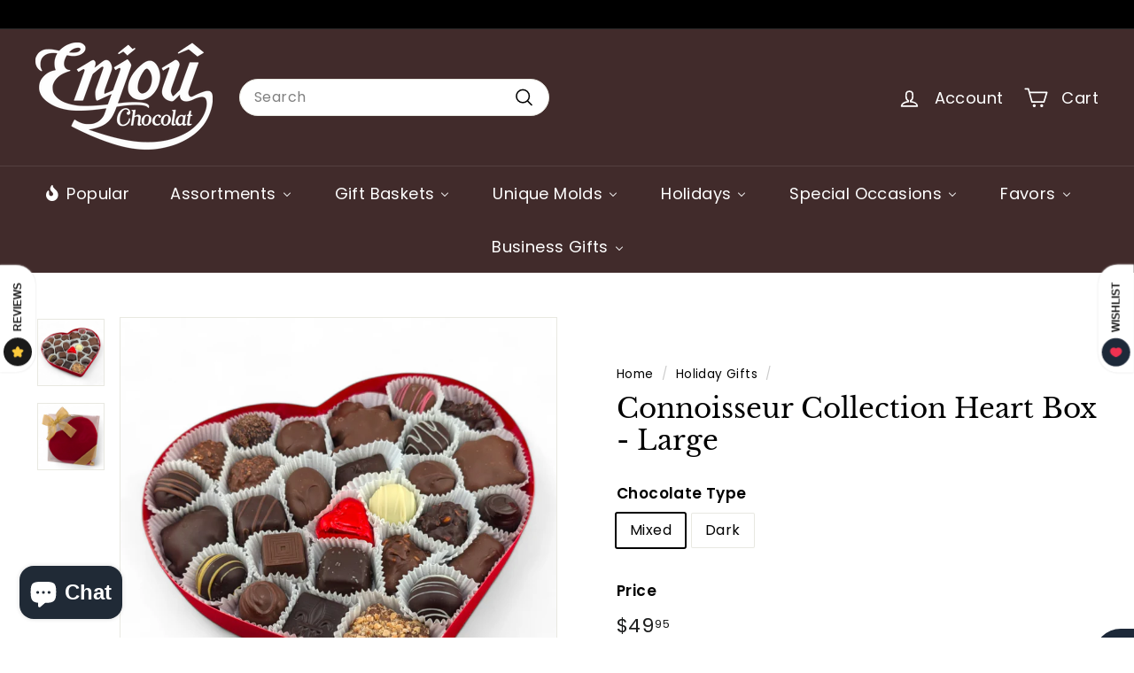

--- FILE ---
content_type: text/html; charset=utf-8
request_url: https://enjouchocolat.com/collections/holiday-gifts/products/connoisseur-collection-in-a-velvet-heart-1-pound
body_size: 79087
content:
<!doctype html>
<html class="no-js" lang="en" dir="ltr">
<head>
  <meta charset="utf-8">
  <meta http-equiv="X-UA-Compatible" content="IE=edge,chrome=1">
  <meta name="viewport" content="width=device-width,initial-scale=1">
  <meta name="theme-color" content="#313652">
  <link rel="canonical" href="https://enjouchocolat.com/products/connoisseur-collection-in-a-velvet-heart-1-pound">
  <link rel="preconnect" href="https://fonts.shopifycdn.com" crossorigin>
  <link rel="dns-prefetch" href="https://productreviews.shopifycdn.com">
  <link rel="dns-prefetch" href="https://ajax.googleapis.com">
  <link rel="dns-prefetch" href="https://maps.googleapis.com">
  <link rel="dns-prefetch" href="https://maps.gstatic.com"><link rel="shortcut icon" href="//enjouchocolat.com/cdn/shop/files/Enjou_Logo_Transparent_32x32.png?v=1675981807" type="image/png" /><title>Enjou Chocolat&#39;s Connoisseur Collection in a Velvet Heart (1 lb)
</title>
<meta name="description" content="Enjou Chocolat&#39;s Connoisseur Collection in a Velvet Heart (1 lb). A plush red velvet Valentine Heart filled with 1 lb. of chocolates from Enjou&#39;s Connoisseur Collection (assorted chocolate covered nuts, caramels, jellies, fruits, cremes and truffles)."><meta property="og:site_name" content="Enjou Chocolat">
  <meta property="og:url" content="https://enjouchocolat.com/products/connoisseur-collection-in-a-velvet-heart-1-pound">
  <meta property="og:title" content="Connoisseur Collection Heart Box - Large">
  <meta property="og:type" content="product">
  <meta property="og:description" content="Enjou Chocolat&#39;s Connoisseur Collection in a Velvet Heart (1 lb). A plush red velvet Valentine Heart filled with 1 lb. of chocolates from Enjou&#39;s Connoisseur Collection (assorted chocolate covered nuts, caramels, jellies, fruits, cremes and truffles)."><meta property="og:image" content="http://enjouchocolat.com/cdn/shop/files/PXL_20250115_232457669.MP-Photoroom.jpg?v=1737055523">
    <meta property="og:image:secure_url" content="https://enjouchocolat.com/cdn/shop/files/PXL_20250115_232457669.MP-Photoroom.jpg?v=1737055523">
    <meta property="og:image:width" content="1500">
    <meta property="og:image:height" content="1500"><meta name="twitter:site" content="@">
  <meta name="twitter:card" content="summary_large_image">
  <meta name="twitter:title" content="Connoisseur Collection Heart Box - Large">
  <meta name="twitter:description" content="Enjou Chocolat&#39;s Connoisseur Collection in a Velvet Heart (1 lb). A plush red velvet Valentine Heart filled with 1 lb. of chocolates from Enjou&#39;s Connoisseur Collection (assorted chocolate covered nuts, caramels, jellies, fruits, cremes and truffles).">
<link rel="stylesheet" href="//enjouchocolat.com/cdn/shop/t/10/assets/country-flags.css" media="print" onload="this.media='all'"><style data-shopify>@font-face {
  font-family: "Libre Baskerville";
  font-weight: 400;
  font-style: normal;
  font-display: swap;
  src: url("//enjouchocolat.com/cdn/fonts/libre_baskerville/librebaskerville_n4.2ec9ee517e3ce28d5f1e6c6e75efd8a97e59c189.woff2") format("woff2"),
       url("//enjouchocolat.com/cdn/fonts/libre_baskerville/librebaskerville_n4.323789551b85098885c8eccedfb1bd8f25f56007.woff") format("woff");
}

  @font-face {
  font-family: Poppins;
  font-weight: 400;
  font-style: normal;
  font-display: swap;
  src: url("//enjouchocolat.com/cdn/fonts/poppins/poppins_n4.0ba78fa5af9b0e1a374041b3ceaadf0a43b41362.woff2") format("woff2"),
       url("//enjouchocolat.com/cdn/fonts/poppins/poppins_n4.214741a72ff2596839fc9760ee7a770386cf16ca.woff") format("woff");
}


  @font-face {
  font-family: Poppins;
  font-weight: 600;
  font-style: normal;
  font-display: swap;
  src: url("//enjouchocolat.com/cdn/fonts/poppins/poppins_n6.aa29d4918bc243723d56b59572e18228ed0786f6.woff2") format("woff2"),
       url("//enjouchocolat.com/cdn/fonts/poppins/poppins_n6.5f815d845fe073750885d5b7e619ee00e8111208.woff") format("woff");
}

  @font-face {
  font-family: Poppins;
  font-weight: 400;
  font-style: italic;
  font-display: swap;
  src: url("//enjouchocolat.com/cdn/fonts/poppins/poppins_i4.846ad1e22474f856bd6b81ba4585a60799a9f5d2.woff2") format("woff2"),
       url("//enjouchocolat.com/cdn/fonts/poppins/poppins_i4.56b43284e8b52fc64c1fd271f289a39e8477e9ec.woff") format("woff");
}

  @font-face {
  font-family: Poppins;
  font-weight: 600;
  font-style: italic;
  font-display: swap;
  src: url("//enjouchocolat.com/cdn/fonts/poppins/poppins_i6.bb8044d6203f492888d626dafda3c2999253e8e9.woff2") format("woff2"),
       url("//enjouchocolat.com/cdn/fonts/poppins/poppins_i6.e233dec1a61b1e7dead9f920159eda42280a02c3.woff") format("woff");
}

</style><link href="//enjouchocolat.com/cdn/shop/t/10/assets/components.css?v=83171287673635955741705619428" rel="stylesheet" type="text/css" media="all" />
<style data-shopify>:root {
    --typeHeaderPrimary: "Libre Baskerville";
    --typeHeaderFallback: serif;
    --typeHeaderSize: 36px;
    --typeHeaderWeight: 400;
    --typeHeaderLineHeight: 1.2;
    --typeHeaderSpacing: 0.0em;

    --typeBasePrimary:Poppins;
    --typeBaseFallback:sans-serif;
    --typeBaseSize: 16px;
    --typeBaseWeight: 400;
    --typeBaseSpacing: 0.025em;
    --typeBaseLineHeight: 1.5;

    --colorSmallImageBg: #ffffff;
    --colorSmallImageBgDark: #f7f7f7;
    --colorLargeImageBg: #e7e7e7;
    --colorLargeImageBgLight: #ffffff;

    --iconWeight: 4px;
    --iconLinecaps: round;

    
      --buttonRadius: 3px;
      --btnPadding: 11px 25px;
    

    
      --roundness: 20px;
    

    
      --gridThickness: 0;
    

    --productTileMargin: 10%;
    --collectionTileMargin: 5%;

    --swatchSize: 40px;
  }

  @media screen and (max-width: 768px) {
    :root {
      --typeBaseSize: 14px;

      
        --roundness: 15px;
        --btnPadding: 9px 25px;
      
    }
  }</style><script async crossorigin fetchpriority="high" src="/cdn/shopifycloud/importmap-polyfill/es-modules-shim.2.4.0.js"></script>
<script>
    document.documentElement.className = document.documentElement.className.replace('no-js', 'js');

    window.theme = window.theme || {};
    theme.routes = {
      home: "/",
      collections: "/collections",
      cart: "/cart.js",
      cartPage: "/cart",
      cartAdd: "/cart/add.js",
      cartChange: "/cart/change.js",
      search: "/search",
      predictiveSearch: "/search/suggest"
    };

    theme.strings = {
      soldOut: "Sold Out",
      unavailable: "Unavailable",
      inStockLabel: "In stock, ready to ship",
      oneStockLabel: "Low stock - [count] item left",
      otherStockLabel: "Low stock - [count] items left",
      willNotShipUntil: "Ready to ship [date]",
      willBeInStockAfter: "Back in stock [date]",
      waitingForStock: "Backordered, shipping soon",
      savePrice: "Save [saved_amount]",
      cartEmpty: "Your cart is currently empty.",
      cartTermsConfirmation: "You must agree with the terms and conditions of sales to check out",
      searchCollections: "Collections",
      searchPages: "Pages",
      searchArticles: "Articles",
      maxQuantity: "You can only have [quantity] of [title] in your cart."
    };
    theme.settings = {
      cartType: "page",
      isCustomerTemplate: false,
      moneyFormat: "${{amount}}",
      saveType: "dollar",
      productImageSize: "square",
      productImageCover: true,
      predictiveSearch: true,
      predictiveSearchType: null,
      superScriptSetting: true,
      superScriptPrice: true,
      quickView: true,
      quickAdd: true,
      themeName: 'Expanse',
      themeVersion: "5.0.0"
    };
  </script><script type="importmap">
{
  "imports": {
    "components/announcement-bar": "//enjouchocolat.com/cdn/shop/t/10/assets/announcement-bar.js?v=30886685393339443611705619377",
    "components/gift-card-recipient-form": "//enjouchocolat.com/cdn/shop/t/10/assets/gift-card-recipient-form.js?v=63274452948634539821705619378",
    "components/image-element": "//enjouchocolat.com/cdn/shop/t/10/assets/image-element.js?v=149560905999217168541705619378",
    "components/newsletter-reminder": "//enjouchocolat.com/cdn/shop/t/10/assets/newsletter-reminder.js?v=158689173741753302301705619378",
    "components/predictive-search": "//enjouchocolat.com/cdn/shop/t/10/assets/predictive-search.js?v=289510176319545181705619379",
    "components/price-range": "//enjouchocolat.com/cdn/shop/t/10/assets/price-range.js?v=181072884619090886471705619379",
    "components/product-complementary": "//enjouchocolat.com/cdn/shop/t/10/assets/product-complementary.js?v=115010611336991946551705619379",
    "components/product-grid-item": "//enjouchocolat.com/cdn/shop/t/10/assets/product-grid-item.js?v=163812820723271128961705619379",
    "components/product-images": "//enjouchocolat.com/cdn/shop/t/10/assets/product-images.js?v=165385719376091763651705619379",
    "components/quick-add": "//enjouchocolat.com/cdn/shop/t/10/assets/quick-add.js?v=42542036387708553681705619379",
    "components/quick-shop": "//enjouchocolat.com/cdn/shop/t/10/assets/quick-shop.js?v=14962520786590995971705619379",
    "components/section-age-verification-popup": "//enjouchocolat.com/cdn/shop/t/10/assets/section-age-verification-popup.js?v=570856957843724541705619379",
    "components/section-background-image-text": "//enjouchocolat.com/cdn/shop/t/10/assets/section-background-image-text.js?v=134193327559148673711705619379",
    "components/section-collection-header": "//enjouchocolat.com/cdn/shop/t/10/assets/section-collection-header.js?v=62104955657552942271705619379",
    "components/section-countdown": "//enjouchocolat.com/cdn/shop/t/10/assets/section-countdown.js?v=83619262456850900011705619379",
    "components/section-featured-collection": "//enjouchocolat.com/cdn/shop/t/10/assets/section-featured-collection.js?v=70396313371272205741705619379",
    "components/section-footer": "//enjouchocolat.com/cdn/shop/t/10/assets/section-footer.js?v=143843864055408484941705619379",
    "components/section-header": "//enjouchocolat.com/cdn/shop/t/10/assets/section-header.js?v=114101115667708695071705619379",
    "components/section-hero-video": "//enjouchocolat.com/cdn/shop/t/10/assets/section-hero-video.js?v=138616389493027501011705619379",
    "components/section-hotspots": "//enjouchocolat.com/cdn/shop/t/10/assets/section-hotspots.js?v=118949170610172005021705619379",
    "components/section-image-compare": "//enjouchocolat.com/cdn/shop/t/10/assets/section-image-compare.js?v=25526173009852246331705619379",
    "components/section-main-cart": "//enjouchocolat.com/cdn/shop/t/10/assets/section-main-cart.js?v=102282689976117535291705619379",
    "components/section-main-collection": "//enjouchocolat.com/cdn/shop/t/10/assets/section-main-collection.js?v=178808321021703902081705619379",
    "components/section-main-product": "//enjouchocolat.com/cdn/shop/t/10/assets/section-main-product.js?v=48829736225712131391705619379",
    "components/section-main-search": "//enjouchocolat.com/cdn/shop/t/10/assets/section-main-search.js?v=91363574603513782361705619379",
    "components/section-map": "//enjouchocolat.com/cdn/shop/t/10/assets/section-map.js?v=85731902998194521351705619379",
    "components/section-more-products-vendor": "//enjouchocolat.com/cdn/shop/t/10/assets/section-more-products-vendor.js?v=105326113681965784221705619379",
    "components/section-newsletter-popup": "//enjouchocolat.com/cdn/shop/t/10/assets/section-newsletter-popup.js?v=170953806956104469461705619380",
    "components/section-password-header": "//enjouchocolat.com/cdn/shop/t/10/assets/section-password-header.js?v=152732804639088855281705619379",
    "components/section-product-recommendations": "//enjouchocolat.com/cdn/shop/t/10/assets/section-product-recommendations.js?v=68463675784327451211705619379",
    "components/section-promo-grid": "//enjouchocolat.com/cdn/shop/t/10/assets/section-promo-grid.js?v=40677006983618170181705619380",
    "components/section-recently-viewed": "//enjouchocolat.com/cdn/shop/t/10/assets/section-recently-viewed.js?v=55008218357156806671705619380",
    "components/section-slideshow": "//enjouchocolat.com/cdn/shop/t/10/assets/section-slideshow.js?v=78404926763425096301705619380",
    "components/section-slideshow-image": "//enjouchocolat.com/cdn/shop/t/10/assets/section-slideshow-image.js?v=78404926763425096301705619380",
    "components/section-slideshow-split": "//enjouchocolat.com/cdn/shop/t/10/assets/section-slideshow-split.js?v=78404926763425096301705619380",
    "components/section-store-availability": "//enjouchocolat.com/cdn/shop/t/10/assets/section-store-availability.js?v=179020056623871860581705619380",
    "components/section-testimonials": "//enjouchocolat.com/cdn/shop/t/10/assets/section-testimonials.js?v=135504612583298795321705619380",
    "components/section-toolbar": "//enjouchocolat.com/cdn/shop/t/10/assets/section-toolbar.js?v=40810883655964320851705619380",
    "components/tool-tip": "//enjouchocolat.com/cdn/shop/t/10/assets/tool-tip.js?v=80946909978688486381705619380",
    "components/tool-tip-trigger": "//enjouchocolat.com/cdn/shop/t/10/assets/tool-tip-trigger.js?v=34194649362372648151705619380",
    "@archetype-themes/scripts/helpers/init-AOS": "//enjouchocolat.com/cdn/shop/t/10/assets/init-AOS.js?v=133119721856805501371705619378",
    "@archetype-themes/scripts/config": "//enjouchocolat.com/cdn/shop/t/10/assets/config.js?v=182715560184026551971705619377",
    "@archetype-themes/scripts/helpers/sections": "//enjouchocolat.com/cdn/shop/t/10/assets/sections.js?v=30525676374169029511705619380",
    "js-cookie": "//enjouchocolat.com/cdn/shop/t/10/assets/js.cookie.mjs?v=38015963105781969301705619378",
    "@archetype-themes/scripts/modules/modal": "//enjouchocolat.com/cdn/shop/t/10/assets/modal.js?v=45231143018390192411705619378",
    "@archetype-themes/scripts/modules/slideshow": "//enjouchocolat.com/cdn/shop/t/10/assets/slideshow.js?v=115463872910527769351705619380",
    "@archetype-themes/scripts/modules/product-recommendations": "//enjouchocolat.com/cdn/shop/t/10/assets/product-recommendations.js?v=43304738043467140121705619379",
    "nouislider": "//enjouchocolat.com/cdn/shop/t/10/assets/nouislider.js?v=100438778919154896961705619378",
    "@archetype-themes/scripts/helpers/currency": "//enjouchocolat.com/cdn/shop/t/10/assets/currency.js?v=14275331480271113601705619377",
    "@archetype-themes/scripts/helpers/delegate": "//enjouchocolat.com/cdn/shop/t/10/assets/delegate.js?v=150733600779017316001705619377",
    "@archetype-themes/scripts/modules/swatches": "//enjouchocolat.com/cdn/shop/t/10/assets/swatches.js?v=103882278052475410121705619380",
    "@archetype-themes/scripts/modules/photoswipe": "//enjouchocolat.com/cdn/shop/t/10/assets/photoswipe.js?v=133149125523312087301705619378",
    "@archetype-themes/scripts/modules/product": "//enjouchocolat.com/cdn/shop/t/10/assets/product.js?v=113938241193965881771705619379",
    "@archetype-themes/scripts/modules/collapsibles": "//enjouchocolat.com/cdn/shop/t/10/assets/collapsibles.js?v=173915476688299204401705619377",
    "@archetype-themes/scripts/modules/header-nav": "//enjouchocolat.com/cdn/shop/t/10/assets/header-nav.js?v=153535264877449452281705619378",
    "@archetype-themes/scripts/modules/parallax": "//enjouchocolat.com/cdn/shop/t/10/assets/parallax.js?v=20658553194097617601705619378",
    "@archetype-themes/scripts/modules/collection-template": "//enjouchocolat.com/cdn/shop/t/10/assets/collection-template.js?v=145505099368484458371705619377",
    "@archetype-themes/scripts/modules/disclosure": "//enjouchocolat.com/cdn/shop/t/10/assets/disclosure.js?v=24495297545550370831705619377",
    "@archetype-themes/scripts/modules/mobile-nav": "//enjouchocolat.com/cdn/shop/t/10/assets/mobile-nav.js?v=65063705214388957511705619378",
    "@archetype-themes/scripts/modules/header-search": "//enjouchocolat.com/cdn/shop/t/10/assets/header-search.js?v=96962303281191137591705619378",
    "@archetype-themes/scripts/modules/cart-drawer": "//enjouchocolat.com/cdn/shop/t/10/assets/cart-drawer.js?v=127359067068143228651705619377",
    "@archetype-themes/scripts/helpers/utils": "//enjouchocolat.com/cdn/shop/t/10/assets/utils.js?v=183768819557536265621705619380",
    "@archetype-themes/scripts/helpers/size-drawer": "//enjouchocolat.com/cdn/shop/t/10/assets/size-drawer.js?v=16908746908081919891705619380",
    "@archetype-themes/scripts/modules/video-section": "//enjouchocolat.com/cdn/shop/t/10/assets/video-section.js?v=38415978955926866351705619380",
    "@archetype-themes/scripts/modules/cart-form": "//enjouchocolat.com/cdn/shop/t/10/assets/cart-form.js?v=171395635512034314881705619377",
    "@archetype-themes/scripts/helpers/init-observer": "//enjouchocolat.com/cdn/shop/t/10/assets/init-observer.js?v=151712110650051136771705619378",
    "@archetype-themes/scripts/helpers/ajax-renderer": "//enjouchocolat.com/cdn/shop/t/10/assets/ajax-renderer.js?v=167707973626936292861705619377",
    "@archetype-themes/scripts/modules/tool-tip": "//enjouchocolat.com/cdn/shop/t/10/assets/tool-tip.js?v=80946909978688486381705619380",
    "@archetype-themes/scripts/modules/tool-tip-trigger": "//enjouchocolat.com/cdn/shop/t/10/assets/tool-tip-trigger.js?v=34194649362372648151705619380",
    "@archetype-themes/scripts/modules/drawers": "//enjouchocolat.com/cdn/shop/t/10/assets/drawers.js?v=90797109483806998381705619378",
    "@archetype-themes/scripts/helpers/init-globals": "//enjouchocolat.com/cdn/shop/t/10/assets/init-globals.js?v=27416668792594130621705619378",
    "aos": "//enjouchocolat.com/cdn/shop/t/10/assets/aos.js?v=106204913141253275521705619377",
    "@archetype-themes/scripts/helpers/a11y": "//enjouchocolat.com/cdn/shop/t/10/assets/a11y.js?v=114228441666679744341705619377",
    "@archetype-themes/scripts/vendors/flickity": "//enjouchocolat.com/cdn/shop/t/10/assets/flickity.js?v=48539322729379456441705619378",
    "@archetype-themes/scripts/vendors/flickity-fade": "//enjouchocolat.com/cdn/shop/t/10/assets/flickity-fade.js?v=70708211373116380081705619378",
    "@archetype-themes/scripts/vendors/photoswipe.min": "//enjouchocolat.com/cdn/shop/t/10/assets/photoswipe.min.js?v=96706414436924913981705619378",
    "@archetype-themes/scripts/vendors/photoswipe-ui-default.min": "//enjouchocolat.com/cdn/shop/t/10/assets/photoswipe-ui-default.min.js?v=52395271779278780601705619378",
    "@archetype-themes/scripts/helpers/images": "//enjouchocolat.com/cdn/shop/t/10/assets/images.js?v=154579799771787317231705619378",
    "@archetype-themes/scripts/helpers/variants": "//enjouchocolat.com/cdn/shop/t/10/assets/variants.js?v=140263944250498066851705619380",
    "@archetype-themes/scripts/modules/variant-availability": "//enjouchocolat.com/cdn/shop/t/10/assets/variant-availability.js?v=106313593704684021601705619380",
    "@archetype-themes/scripts/modules/quantity-selectors": "//enjouchocolat.com/cdn/shop/t/10/assets/quantity-selectors.js?v=180817540312099548121705619379",
    "@archetype-themes/scripts/modules/product-ajax-form": "//enjouchocolat.com/cdn/shop/t/10/assets/product-ajax-form.js?v=113985492364756232791705619379",
    "@archetype-themes/scripts/helpers/youtube": "//enjouchocolat.com/cdn/shop/t/10/assets/youtube.js?v=58030359294421050461705619380",
    "@archetype-themes/scripts/helpers/vimeo": "//enjouchocolat.com/cdn/shop/t/10/assets/vimeo.js?v=147998489296355848171705619380",
    "@archetype-themes/scripts/modules/product-media": "//enjouchocolat.com/cdn/shop/t/10/assets/product-media.js?v=7149764575920620621705619379",
    "@archetype-themes/scripts/modules/collection-sidebar": "//enjouchocolat.com/cdn/shop/t/10/assets/collection-sidebar.js?v=102654819825539199081705619377",
    "@archetype-themes/scripts/modules/cart-api": "//enjouchocolat.com/cdn/shop/t/10/assets/cart-api.js?v=177228419985507265221705619377",
    "@archetype-themes/scripts/modules/video-modal": "//enjouchocolat.com/cdn/shop/t/10/assets/video-modal.js?v=5964877832267866681705619380",
    "@archetype-themes/scripts/modules/animation-observer": "//enjouchocolat.com/cdn/shop/t/10/assets/animation-observer.js?v=110233317842681188241705619377",
    "@archetype-themes/scripts/modules/page-transitions": "//enjouchocolat.com/cdn/shop/t/10/assets/page-transitions.js?v=72265230091955981801705619378",
    "@archetype-themes/scripts/helpers/rte": "//enjouchocolat.com/cdn/shop/t/10/assets/rte.js?v=124638893503654398791705619379",
    "@archetype-themes/scripts/helpers/library-loader": "//enjouchocolat.com/cdn/shop/t/10/assets/library-loader.js?v=109812686109916403541705619378"
  }
}
</script><script>
  if (!(HTMLScriptElement.supports && HTMLScriptElement.supports('importmap'))) {
    const el = document.createElement('script');
    el.async = true;
    el.src = "//enjouchocolat.com/cdn/shop/t/10/assets/es-module-shims.min.js?v=63404930985865369141705619378";
    document.head.appendChild(el);
  }
</script>
<link rel="modulepreload" href="//enjouchocolat.com/cdn/shop/t/10/assets/is-land.min.js?v=150365442064817536931705619378">
<script type="module" src="//enjouchocolat.com/cdn/shop/t/10/assets/is-land.min.js?v=150365442064817536931705619378"></script>
<script type='text/javascript' src='https://enjouchocolat.com/apps/wlm/js/wlm-1.1.js'></script>


 
 









<style type="text/css">.wlm-message-pnf{text-align:center;}#wlm-pwd-form {padding: 30px 0;text-align: center}#wlm-wrapper,.wlm-form-holder {display: inline-block}#wlm-pwd-error {display: none;color: #fb8077;text-align: left}#wlm-pwd-error.wlm-error {border: 1px solid #fb8077}#wlm-pwd-form-button {display: inline-block!important;height: auto!important;padding: 8px 15px!important;background: #777;border-radius: 3px!important;color: #fff!important;text-decoration: none!important;vertical-align: top}.wlm-instantclick-fix,.wlm-item-selector {position: absolute;z-index: -999;display: none;height: 0;width: 0;font-size: 0;line-height: 0}</style>

































 


































<script type='text/javascript'>
wlm.arrHideLinks.push('a[href$="/collections/wholesale-only"],a[href*="/collections/wholesale-only/"],a[href*="/collections/wholesale-only?"],a[href*="/collections/wholesale-only#"]');
</script><style type='text/css' class='wlm-auto-hl-styles'>a[href$="/collections/wholesale-only"],a[href*="/collections/wholesale-only/"],a[href*="/collections/wholesale-only?"],a[href*="/collections/wholesale-only#"]{ display: none !important; }</style>















        
      <script type='text/javascript'>
      
        wlm.navigateByLocation();
      
      wlm.jq(document).ready(function(){
        wlm.removeLinks();
      });
    </script>
    
    
<script>window.performance && window.performance.mark && window.performance.mark('shopify.content_for_header.start');</script><meta name="google-site-verification" content="u1T_QCahEz8fA2o-gcwAmrCO__e1GBHJN5OW-SEY2dc">
<meta name="facebook-domain-verification" content="acft3np1azqiswut334x8lhgm56j7h">
<meta id="shopify-digital-wallet" name="shopify-digital-wallet" content="/72148418862/digital_wallets/dialog">
<meta name="shopify-checkout-api-token" content="5cd302f30bbcac1ace5aa746684a250c">
<meta id="in-context-paypal-metadata" data-shop-id="72148418862" data-venmo-supported="false" data-environment="production" data-locale="en_US" data-paypal-v4="true" data-currency="USD">
<link rel="alternate" type="application/json+oembed" href="https://enjouchocolat.com/products/connoisseur-collection-in-a-velvet-heart-1-pound.oembed">
<script async="async" src="/checkouts/internal/preloads.js?locale=en-US"></script>
<link rel="preconnect" href="https://shop.app" crossorigin="anonymous">
<script async="async" src="https://shop.app/checkouts/internal/preloads.js?locale=en-US&shop_id=72148418862" crossorigin="anonymous"></script>
<script id="apple-pay-shop-capabilities" type="application/json">{"shopId":72148418862,"countryCode":"US","currencyCode":"USD","merchantCapabilities":["supports3DS"],"merchantId":"gid:\/\/shopify\/Shop\/72148418862","merchantName":"Enjou Chocolat","requiredBillingContactFields":["postalAddress","email"],"requiredShippingContactFields":["postalAddress","email"],"shippingType":"shipping","supportedNetworks":["visa","masterCard","amex","discover","elo","jcb"],"total":{"type":"pending","label":"Enjou Chocolat","amount":"1.00"},"shopifyPaymentsEnabled":true,"supportsSubscriptions":true}</script>
<script id="shopify-features" type="application/json">{"accessToken":"5cd302f30bbcac1ace5aa746684a250c","betas":["rich-media-storefront-analytics"],"domain":"enjouchocolat.com","predictiveSearch":true,"shopId":72148418862,"locale":"en"}</script>
<script>var Shopify = Shopify || {};
Shopify.shop = "173d24.myshopify.com";
Shopify.locale = "en";
Shopify.currency = {"active":"USD","rate":"1.0"};
Shopify.country = "US";
Shopify.theme = {"name":"Updated copy of Expanse Installed on 1-19-24","id":165210849582,"schema_name":"Expanse","schema_version":"5.0.0","theme_store_id":902,"role":"main"};
Shopify.theme.handle = "null";
Shopify.theme.style = {"id":null,"handle":null};
Shopify.cdnHost = "enjouchocolat.com/cdn";
Shopify.routes = Shopify.routes || {};
Shopify.routes.root = "/";</script>
<script type="module">!function(o){(o.Shopify=o.Shopify||{}).modules=!0}(window);</script>
<script>!function(o){function n(){var o=[];function n(){o.push(Array.prototype.slice.apply(arguments))}return n.q=o,n}var t=o.Shopify=o.Shopify||{};t.loadFeatures=n(),t.autoloadFeatures=n()}(window);</script>
<script>
  window.ShopifyPay = window.ShopifyPay || {};
  window.ShopifyPay.apiHost = "shop.app\/pay";
  window.ShopifyPay.redirectState = null;
</script>
<script id="shop-js-analytics" type="application/json">{"pageType":"product"}</script>
<script defer="defer" async type="module" src="//enjouchocolat.com/cdn/shopifycloud/shop-js/modules/v2/client.init-shop-cart-sync_BApSsMSl.en.esm.js"></script>
<script defer="defer" async type="module" src="//enjouchocolat.com/cdn/shopifycloud/shop-js/modules/v2/chunk.common_CBoos6YZ.esm.js"></script>
<script type="module">
  await import("//enjouchocolat.com/cdn/shopifycloud/shop-js/modules/v2/client.init-shop-cart-sync_BApSsMSl.en.esm.js");
await import("//enjouchocolat.com/cdn/shopifycloud/shop-js/modules/v2/chunk.common_CBoos6YZ.esm.js");

  window.Shopify.SignInWithShop?.initShopCartSync?.({"fedCMEnabled":true,"windoidEnabled":true});

</script>
<script defer="defer" async type="module" src="//enjouchocolat.com/cdn/shopifycloud/shop-js/modules/v2/client.payment-terms_BHOWV7U_.en.esm.js"></script>
<script defer="defer" async type="module" src="//enjouchocolat.com/cdn/shopifycloud/shop-js/modules/v2/chunk.common_CBoos6YZ.esm.js"></script>
<script defer="defer" async type="module" src="//enjouchocolat.com/cdn/shopifycloud/shop-js/modules/v2/chunk.modal_Bu1hFZFC.esm.js"></script>
<script type="module">
  await import("//enjouchocolat.com/cdn/shopifycloud/shop-js/modules/v2/client.payment-terms_BHOWV7U_.en.esm.js");
await import("//enjouchocolat.com/cdn/shopifycloud/shop-js/modules/v2/chunk.common_CBoos6YZ.esm.js");
await import("//enjouchocolat.com/cdn/shopifycloud/shop-js/modules/v2/chunk.modal_Bu1hFZFC.esm.js");

  
</script>
<script>
  window.Shopify = window.Shopify || {};
  if (!window.Shopify.featureAssets) window.Shopify.featureAssets = {};
  window.Shopify.featureAssets['shop-js'] = {"shop-cart-sync":["modules/v2/client.shop-cart-sync_DJczDl9f.en.esm.js","modules/v2/chunk.common_CBoos6YZ.esm.js"],"init-fed-cm":["modules/v2/client.init-fed-cm_BzwGC0Wi.en.esm.js","modules/v2/chunk.common_CBoos6YZ.esm.js"],"init-windoid":["modules/v2/client.init-windoid_BS26ThXS.en.esm.js","modules/v2/chunk.common_CBoos6YZ.esm.js"],"shop-cash-offers":["modules/v2/client.shop-cash-offers_DthCPNIO.en.esm.js","modules/v2/chunk.common_CBoos6YZ.esm.js","modules/v2/chunk.modal_Bu1hFZFC.esm.js"],"shop-button":["modules/v2/client.shop-button_D_JX508o.en.esm.js","modules/v2/chunk.common_CBoos6YZ.esm.js"],"init-shop-email-lookup-coordinator":["modules/v2/client.init-shop-email-lookup-coordinator_DFwWcvrS.en.esm.js","modules/v2/chunk.common_CBoos6YZ.esm.js"],"shop-toast-manager":["modules/v2/client.shop-toast-manager_tEhgP2F9.en.esm.js","modules/v2/chunk.common_CBoos6YZ.esm.js"],"shop-login-button":["modules/v2/client.shop-login-button_DwLgFT0K.en.esm.js","modules/v2/chunk.common_CBoos6YZ.esm.js","modules/v2/chunk.modal_Bu1hFZFC.esm.js"],"avatar":["modules/v2/client.avatar_BTnouDA3.en.esm.js"],"init-shop-cart-sync":["modules/v2/client.init-shop-cart-sync_BApSsMSl.en.esm.js","modules/v2/chunk.common_CBoos6YZ.esm.js"],"pay-button":["modules/v2/client.pay-button_BuNmcIr_.en.esm.js","modules/v2/chunk.common_CBoos6YZ.esm.js"],"init-shop-for-new-customer-accounts":["modules/v2/client.init-shop-for-new-customer-accounts_DrjXSI53.en.esm.js","modules/v2/client.shop-login-button_DwLgFT0K.en.esm.js","modules/v2/chunk.common_CBoos6YZ.esm.js","modules/v2/chunk.modal_Bu1hFZFC.esm.js"],"init-customer-accounts-sign-up":["modules/v2/client.init-customer-accounts-sign-up_TlVCiykN.en.esm.js","modules/v2/client.shop-login-button_DwLgFT0K.en.esm.js","modules/v2/chunk.common_CBoos6YZ.esm.js","modules/v2/chunk.modal_Bu1hFZFC.esm.js"],"shop-follow-button":["modules/v2/client.shop-follow-button_C5D3XtBb.en.esm.js","modules/v2/chunk.common_CBoos6YZ.esm.js","modules/v2/chunk.modal_Bu1hFZFC.esm.js"],"checkout-modal":["modules/v2/client.checkout-modal_8TC_1FUY.en.esm.js","modules/v2/chunk.common_CBoos6YZ.esm.js","modules/v2/chunk.modal_Bu1hFZFC.esm.js"],"init-customer-accounts":["modules/v2/client.init-customer-accounts_C0Oh2ljF.en.esm.js","modules/v2/client.shop-login-button_DwLgFT0K.en.esm.js","modules/v2/chunk.common_CBoos6YZ.esm.js","modules/v2/chunk.modal_Bu1hFZFC.esm.js"],"lead-capture":["modules/v2/client.lead-capture_Cq0gfm7I.en.esm.js","modules/v2/chunk.common_CBoos6YZ.esm.js","modules/v2/chunk.modal_Bu1hFZFC.esm.js"],"shop-login":["modules/v2/client.shop-login_BmtnoEUo.en.esm.js","modules/v2/chunk.common_CBoos6YZ.esm.js","modules/v2/chunk.modal_Bu1hFZFC.esm.js"],"payment-terms":["modules/v2/client.payment-terms_BHOWV7U_.en.esm.js","modules/v2/chunk.common_CBoos6YZ.esm.js","modules/v2/chunk.modal_Bu1hFZFC.esm.js"]};
</script>
<script>(function() {
  var isLoaded = false;
  function asyncLoad() {
    if (isLoaded) return;
    isLoaded = true;
    var urls = ["https:\/\/slots-app.logbase.io\/slots-script-tag.js?shop=173d24.myshopify.com","\/\/cdn.shopify.com\/proxy\/4e77e7ebfda2a1687223da6d02d77d2cc8e04b0aa64909041b70da9634fd32e6\/my.loopz.io\/js\/shopify-gift-card-product.js?spid=8337501684014\u0026pid=cdebd773-b1ac-4330-84e4-01b1bece4ff3\u0026ph=loopz-gift-card\u0026eooos=true\u0026ocp=false\u0026opov=false\u0026hash=6ec0c034-9269-40a8-96c5-0e1110d9b8a1\u0026shop=173d24.myshopify.com\u0026sp-cache-control=cHVibGljLCBtYXgtYWdlPTkwMA","https:\/\/static2.rapidsearch.dev\/resultpage.js?shop=173d24.myshopify.com"];
    for (var i = 0; i < urls.length; i++) {
      var s = document.createElement('script');
      s.type = 'text/javascript';
      s.async = true;
      s.src = urls[i];
      var x = document.getElementsByTagName('script')[0];
      x.parentNode.insertBefore(s, x);
    }
  };
  if(window.attachEvent) {
    window.attachEvent('onload', asyncLoad);
  } else {
    window.addEventListener('load', asyncLoad, false);
  }
})();</script>
<script id="__st">var __st={"a":72148418862,"offset":-18000,"reqid":"9c40f897-19d9-444a-8dbc-2d7d5b6d8abd-1768900739","pageurl":"enjouchocolat.com\/collections\/holiday-gifts\/products\/connoisseur-collection-in-a-velvet-heart-1-pound","u":"86cc92418e93","p":"product","rtyp":"product","rid":8182445703470};</script>
<script>window.ShopifyPaypalV4VisibilityTracking = true;</script>
<script id="captcha-bootstrap">!function(){'use strict';const t='contact',e='account',n='new_comment',o=[[t,t],['blogs',n],['comments',n],[t,'customer']],c=[[e,'customer_login'],[e,'guest_login'],[e,'recover_customer_password'],[e,'create_customer']],r=t=>t.map((([t,e])=>`form[action*='/${t}']:not([data-nocaptcha='true']) input[name='form_type'][value='${e}']`)).join(','),a=t=>()=>t?[...document.querySelectorAll(t)].map((t=>t.form)):[];function s(){const t=[...o],e=r(t);return a(e)}const i='password',u='form_key',d=['recaptcha-v3-token','g-recaptcha-response','h-captcha-response',i],f=()=>{try{return window.sessionStorage}catch{return}},m='__shopify_v',_=t=>t.elements[u];function p(t,e,n=!1){try{const o=window.sessionStorage,c=JSON.parse(o.getItem(e)),{data:r}=function(t){const{data:e,action:n}=t;return t[m]||n?{data:e,action:n}:{data:t,action:n}}(c);for(const[e,n]of Object.entries(r))t.elements[e]&&(t.elements[e].value=n);n&&o.removeItem(e)}catch(o){console.error('form repopulation failed',{error:o})}}const l='form_type',E='cptcha';function T(t){t.dataset[E]=!0}const w=window,h=w.document,L='Shopify',v='ce_forms',y='captcha';let A=!1;((t,e)=>{const n=(g='f06e6c50-85a8-45c8-87d0-21a2b65856fe',I='https://cdn.shopify.com/shopifycloud/storefront-forms-hcaptcha/ce_storefront_forms_captcha_hcaptcha.v1.5.2.iife.js',D={infoText:'Protected by hCaptcha',privacyText:'Privacy',termsText:'Terms'},(t,e,n)=>{const o=w[L][v],c=o.bindForm;if(c)return c(t,g,e,D).then(n);var r;o.q.push([[t,g,e,D],n]),r=I,A||(h.body.append(Object.assign(h.createElement('script'),{id:'captcha-provider',async:!0,src:r})),A=!0)});var g,I,D;w[L]=w[L]||{},w[L][v]=w[L][v]||{},w[L][v].q=[],w[L][y]=w[L][y]||{},w[L][y].protect=function(t,e){n(t,void 0,e),T(t)},Object.freeze(w[L][y]),function(t,e,n,w,h,L){const[v,y,A,g]=function(t,e,n){const i=e?o:[],u=t?c:[],d=[...i,...u],f=r(d),m=r(i),_=r(d.filter((([t,e])=>n.includes(e))));return[a(f),a(m),a(_),s()]}(w,h,L),I=t=>{const e=t.target;return e instanceof HTMLFormElement?e:e&&e.form},D=t=>v().includes(t);t.addEventListener('submit',(t=>{const e=I(t);if(!e)return;const n=D(e)&&!e.dataset.hcaptchaBound&&!e.dataset.recaptchaBound,o=_(e),c=g().includes(e)&&(!o||!o.value);(n||c)&&t.preventDefault(),c&&!n&&(function(t){try{if(!f())return;!function(t){const e=f();if(!e)return;const n=_(t);if(!n)return;const o=n.value;o&&e.removeItem(o)}(t);const e=Array.from(Array(32),(()=>Math.random().toString(36)[2])).join('');!function(t,e){_(t)||t.append(Object.assign(document.createElement('input'),{type:'hidden',name:u})),t.elements[u].value=e}(t,e),function(t,e){const n=f();if(!n)return;const o=[...t.querySelectorAll(`input[type='${i}']`)].map((({name:t})=>t)),c=[...d,...o],r={};for(const[a,s]of new FormData(t).entries())c.includes(a)||(r[a]=s);n.setItem(e,JSON.stringify({[m]:1,action:t.action,data:r}))}(t,e)}catch(e){console.error('failed to persist form',e)}}(e),e.submit())}));const S=(t,e)=>{t&&!t.dataset[E]&&(n(t,e.some((e=>e===t))),T(t))};for(const o of['focusin','change'])t.addEventListener(o,(t=>{const e=I(t);D(e)&&S(e,y())}));const B=e.get('form_key'),M=e.get(l),P=B&&M;t.addEventListener('DOMContentLoaded',(()=>{const t=y();if(P)for(const e of t)e.elements[l].value===M&&p(e,B);[...new Set([...A(),...v().filter((t=>'true'===t.dataset.shopifyCaptcha))])].forEach((e=>S(e,t)))}))}(h,new URLSearchParams(w.location.search),n,t,e,['guest_login'])})(!0,!0)}();</script>
<script integrity="sha256-4kQ18oKyAcykRKYeNunJcIwy7WH5gtpwJnB7kiuLZ1E=" data-source-attribution="shopify.loadfeatures" defer="defer" src="//enjouchocolat.com/cdn/shopifycloud/storefront/assets/storefront/load_feature-a0a9edcb.js" crossorigin="anonymous"></script>
<script crossorigin="anonymous" defer="defer" src="//enjouchocolat.com/cdn/shopifycloud/storefront/assets/shopify_pay/storefront-65b4c6d7.js?v=20250812"></script>
<script data-source-attribution="shopify.dynamic_checkout.dynamic.init">var Shopify=Shopify||{};Shopify.PaymentButton=Shopify.PaymentButton||{isStorefrontPortableWallets:!0,init:function(){window.Shopify.PaymentButton.init=function(){};var t=document.createElement("script");t.src="https://enjouchocolat.com/cdn/shopifycloud/portable-wallets/latest/portable-wallets.en.js",t.type="module",document.head.appendChild(t)}};
</script>
<script data-source-attribution="shopify.dynamic_checkout.buyer_consent">
  function portableWalletsHideBuyerConsent(e){var t=document.getElementById("shopify-buyer-consent"),n=document.getElementById("shopify-subscription-policy-button");t&&n&&(t.classList.add("hidden"),t.setAttribute("aria-hidden","true"),n.removeEventListener("click",e))}function portableWalletsShowBuyerConsent(e){var t=document.getElementById("shopify-buyer-consent"),n=document.getElementById("shopify-subscription-policy-button");t&&n&&(t.classList.remove("hidden"),t.removeAttribute("aria-hidden"),n.addEventListener("click",e))}window.Shopify?.PaymentButton&&(window.Shopify.PaymentButton.hideBuyerConsent=portableWalletsHideBuyerConsent,window.Shopify.PaymentButton.showBuyerConsent=portableWalletsShowBuyerConsent);
</script>
<script data-source-attribution="shopify.dynamic_checkout.cart.bootstrap">document.addEventListener("DOMContentLoaded",(function(){function t(){return document.querySelector("shopify-accelerated-checkout-cart, shopify-accelerated-checkout")}if(t())Shopify.PaymentButton.init();else{new MutationObserver((function(e,n){t()&&(Shopify.PaymentButton.init(),n.disconnect())})).observe(document.body,{childList:!0,subtree:!0})}}));
</script>
<link id="shopify-accelerated-checkout-styles" rel="stylesheet" media="screen" href="https://enjouchocolat.com/cdn/shopifycloud/portable-wallets/latest/accelerated-checkout-backwards-compat.css" crossorigin="anonymous">
<style id="shopify-accelerated-checkout-cart">
        #shopify-buyer-consent {
  margin-top: 1em;
  display: inline-block;
  width: 100%;
}

#shopify-buyer-consent.hidden {
  display: none;
}

#shopify-subscription-policy-button {
  background: none;
  border: none;
  padding: 0;
  text-decoration: underline;
  font-size: inherit;
  cursor: pointer;
}

#shopify-subscription-policy-button::before {
  box-shadow: none;
}

      </style>

<script>window.performance && window.performance.mark && window.performance.mark('shopify.content_for_header.end');</script>

  <script src="//enjouchocolat.com/cdn/shop/t/10/assets/theme.js?v=77167323714411244521705619380" defer="defer"></script>
  


  <script type="text/javascript">
    window.RapidSearchAdmin = false;
  </script>


<!-- BEGIN app block: shopify://apps/epa-easy-product-addons/blocks/speedup_link/0099190e-a0cb-49e7-8d26-026c9d26f337 --><!-- BEGIN app snippet: sg_product -->

<script>
  window["sg_addon_master_id"]="8182445703470";
  window["sgAddonCollectionMetaAddons"]=  "" 
  
</script>

<!-- END app snippet -->

  <script>
    window["sg_addons_coll_ids"] = {
      ids:"439654744366,439656513838,457183822126"
    };
    window["items_with_ids"] = false || {}
  </script>


<!-- BEGIN app snippet: sg-globals -->
<script type="text/javascript">
  (function(){
    const convertLang = (locale) => {
      let t = locale.toUpperCase();
      return "PT-BR" === t || "PT-PT" === t || "ZH-CN" === t || "ZH-TW" === t ? t.replace("-", "_") : t.match(/^[a-zA-Z]{2}-[a-zA-Z]{2}$/) ? t.substring(0, 2) : t
    }

    const sg_addon_setGlobalVariables = () => {
      try{
        let locale = "en";
        window["sg_addon_currentLanguage"] = convertLang(locale);
        window["sg_addon_defaultLanguage"] ="en";
        window["sg_addon_defaultRootUrl"] ="/";
        window["sg_addon_currentRootUrl"] ="/";
        window["sg_addon_shopLocales"] = sgAddonGetAllLocales();
      }catch(err){
        console.log("Language Config:- ",err);
      }
    }

    const sgAddonGetAllLocales = () => {
      let shopLocales = {};
      try{shopLocales["en"] = {
            endonymName : "English",
            isoCode : "en",
            name : "English",
            primary : true,
            rootUrl : "\/"
          };}catch(err){
        console.log("getAllLocales Config:- ",err);
      }
      return shopLocales;
    }

    sg_addon_setGlobalVariables();
    
    window["sg_addon_sfApiVersion"]='2025-04';
    window["sgAddon_moneyFormats"] = {
      "money": "${{amount}}",
      "moneyCurrency": "${{amount}} USD"
    };
    window["sg_addon_groupsData"] = {};
    try {
      let customSGAddonMeta = {};
      if (customSGAddonMeta.sg_addon_custom_js) {
        Function(customSGAddonMeta.sg_addon_custom_js)();
      }
    } catch (error) {
      console.warn("Error In SG Addon Custom Code", error);
    }
  })();
</script>
<!-- END app snippet -->
<!-- BEGIN app snippet: sg_speedup -->


<script>
  try{
    window["sgAddon_all_translated"] = {}
    window["sg_addon_settings_config"] =  {"host":"https://spa.spicegems.com","shopName":"173d24.myshopify.com","hasSetting":1,"sgCookieHash":"4FhPdn1cVj","hasMaster":1,"handleId":{"mastersToReq":"[10092118475054]","collectionsToReq":"[518409650478]","hasProMaster":true,"hasCollMaster":true},"settings":{"is_active":"1","max_addons":"10","quick_view":"0","quick_view_desc":"0","ajax_cart":"0","bro_stack":"0","quantity_selector":"0","image_viewer":"1","addons_heading":"Product Add-ons Box","cart_heading":"Cart Addons Box","addaddon_cart":"ADD ADD-ON","variant":"Variant","quantity":"Quantity","view_full_details":"View full details","less_details":"Less details...","add_to_cart":"ADD TO CART","message":"Product added to cart.","custom_css":".spice-spa-addon-product-price {\n    display: none!important;\n}","sold_pro":"1","image_link":"0","compare_at":"0","unlink_title":"1","image_click_checkbox":"0","cart_max_addons":"5","cart_quantity_selector":"1","cart_sold_pro":"0","cart_image_link":"0","compare_at_cart":"0","sg_currency":"default","qv_label":"Quick View","sold_out":"Sold Out","qv_sold_out":"SOLD OUT","way_to_prevent":"none","soldout_master":"1","cart_qv":"0","cartqv_desc":"0","plusminus_qty":"0","plusminus_cart":"0","line_prop":"0","label_show":"1","label_text":"Additional Info","addon_mandatory":"0","mandatory_text":"Please select atleast an addon!","line_placeholder":"Text Message","sell_master":"0","atc_btn_selector":"no","theme_data":"","applied_discount":"0","is_discount":"0","layout":{"name":"layout-02","isBundle":false},"group_layout":"layout-01","product_snippet":"1","cart_snippet":"0","product_form_selector":"no","atc_product_selector":"no","cart_form_selector":"no","checkout_btn_selector":"no","subtotal":"0","subtotal_label":"SubTotal","subtotal_position":"beforebegin","jQVersion":"0","collection_discount":"0","inventoryOnProduct":"0","inventoryOnCart":"0","inStock":"0","lowStock":"0","inStockLabel":"<span>[inventory_qty] In Stock</span>","lowStockLabel":"<span>only [inventory_qty] Left</span>","thresholdQty":"5","bl_atc_label":"ADD TO CART","bl_unselect_label":"PLEASE SELECT ATLEAST ONE ADD-ON","bl_master_label":"THIS ITEM","bl_heading":"Frequently Bought Together","addon_slider":"0","individual_atc":"0","individual_atc_label":"ADD ADDON","money_format":"${{amount}} USD","mt_addon_hash":"XHgSNWTIpy","stop_undefined":"1","sf_token":"718afc3e1bae6f6bdc18fef22fc0e77d"},"allow_asset_script":true} ;
    window["sgAddon_translated_locale"] =  "" ;
    window["sg_addon_all_group_translations"] = {};
    window["sgAddon_group_translated_locale"] =  "" ;
  } catch(error){
    console.warn("Error in getting settings or translate", error);
  }
</script>


	<!-- ADDONS SCRIPT FROM ASSETS  -->
	<link href="//cdn.shopify.com/extensions/0199f1f9-2710-7d14-b59e-36df293c2f34/release_v_1_1_2_variant_limit/assets/addon_main.css" rel="stylesheet" type="text/css" media="all" />
	<script src="https://cdn.shopify.com/extensions/0199f1f9-2710-7d14-b59e-36df293c2f34/release_v_1_1_2_variant_limit/assets/addon_main.js" type="text/javascript" async></script>


<!-- END app snippet -->



<!-- END app block --><!-- BEGIN app block: shopify://apps/buddha-mega-menu-navigation/blocks/megamenu/dbb4ce56-bf86-4830-9b3d-16efbef51c6f -->
<script>
        var productImageAndPrice = [],
            collectionImages = [],
            articleImages = [],
            mmLivIcons = false,
            mmFlipClock = false,
            mmFixesUseJquery = false,
            mmNumMMI = 8,
            mmSchemaTranslation = {},
            mmMenuStrings =  {"menuStrings":{"default":{"Popular":"Popular","Assortments":"Assortments","Connoisseur Collection":"Connoisseur Collection","Truffle Collection":"Truffle Collection","Berry and Chocolate Platters":"Berry and Chocolate Platters","Chocolate Caramel Apples":"Chocolate Caramel Apples","72% High Cocoa Dairy Free":"72% High Cocoa Dairy Free","Mint Collection":"Mint Collection","Sugar-Free Collection":"Sugar-Free Collection","Chocolate of the Month Club":"Chocolate of the Month Club","Organic & Vegan":"Organic & Vegan","Gift Baskets":"Gift Baskets","Anniversary ":"Anniversary ","Baby":"Baby","Birthday":"Birthday","Christmas":"Christmas","Easter":"Easter","Get Well":"Get Well","Sympathy Baskets":"Sympathy Baskets","Thank You":"Thank You","Traditional":"Traditional","Unique":"Unique","Unique Molds":"Unique Molds","Animals":"Animals","Food and Beverages":"Food and Beverages","Miscellaneous ":"Miscellaneous ","Music and Theatre":"Music and Theatre","New Jersey Collection":"New Jersey Collection","Occupations":"Occupations","Medical":"Medical","Signature High Heel Shoes":"Signature High Heel Shoes","Sports":"Sports","Transportation":"Transportation","Custom Creations":"Custom Creations","Holidays":"Holidays","Valentine's Day":"Valentine's Day","St. Patrick's Day":"St. Patrick's Day","Jewish Holidays":"Jewish Holidays","Halloween":"Halloween","Administrative Professional's Day":"Administrative Professional's Day","Mother's Day":"Mother's Day","Father's Day":"Father's Day","Other Special Days":"Other Special Days","Fall":"Fall","Thanksgiving":"Thanksgiving","Hannukah":"Hannukah","Special Occasions":"Special Occasions","Communion - Christenings":"Communion - Christenings","Anniversaries":"Anniversaries","Bar and Bat Mitzvah":"Bar and Bat Mitzvah","Birthdays":"Birthdays","Congratulations":"Congratulations","Graduation":"Graduation","New Baby":"New Baby","New Home - Real Estate":"New Home - Real Estate","Party Favors":"Party Favors","Superbowl & Football":"Superbowl & Football","Favors":"Favors","Wedding Favors":"Wedding Favors","Kid's Favors":"Kid's Favors","Bachelor & Bachelorette Parties":"Bachelor & Bachelorette Parties","Business Gifts":"Business Gifts","Most Popular":"Most Popular"}},"additional":{"default":{}}} ,
            mmShopLocale = "en",
            mmShopLocaleCollectionsRoute = "/collections",
            mmSchemaDesignJSON = [{"action":"menu-select","value":"mm-automatic"},{"action":"design","setting":"font_family","value":"Default"},{"action":"design","setting":"font_size","value":"13px"},{"action":"design","setting":"text_color","value":"#222222"},{"action":"design","setting":"link_hover_color","value":"#0da19a"},{"action":"design","setting":"link_color","value":"#4e4e4e"},{"action":"design","setting":"background_hover_color","value":"#f9f9f9"},{"action":"design","setting":"background_color","value":"#ffffff"},{"action":"design","setting":"price_color","value":"#0da19a"},{"action":"design","setting":"contact_right_btn_text_color","value":"#ffffff"},{"action":"design","setting":"contact_right_btn_bg_color","value":"#3A3A3A"},{"action":"design","setting":"contact_left_bg_color","value":"#3A3A3A"},{"action":"design","setting":"contact_left_alt_color","value":"#CCCCCC"},{"action":"design","setting":"contact_left_text_color","value":"#f1f1f0"},{"action":"design","setting":"addtocart_enable","value":"true"},{"action":"design","setting":"addtocart_text_color","value":"#333333"},{"action":"design","setting":"addtocart_background_color","value":"#ffffff"},{"action":"design","setting":"addtocart_text_hover_color","value":"#ffffff"},{"action":"design","setting":"addtocart_background_hover_color","value":"#0da19a"},{"action":"design","setting":"countdown_color","value":"#ffffff"},{"action":"design","setting":"countdown_background_color","value":"#333333"},{"action":"design","setting":"vertical_font_family","value":"Default"},{"action":"design","setting":"vertical_font_size","value":"13px"},{"action":"design","setting":"vertical_text_color","value":"#ffffff"},{"action":"design","setting":"vertical_link_color","value":"#ffffff"},{"action":"design","setting":"vertical_link_hover_color","value":"#ffffff"},{"action":"design","setting":"vertical_price_color","value":"#ffffff"},{"action":"design","setting":"vertical_contact_right_btn_text_color","value":"#ffffff"},{"action":"design","setting":"vertical_addtocart_enable","value":"true"},{"action":"design","setting":"vertical_addtocart_text_color","value":"#ffffff"},{"action":"design","setting":"vertical_countdown_color","value":"#ffffff"},{"action":"design","setting":"vertical_countdown_background_color","value":"#333333"},{"action":"design","setting":"vertical_background_color","value":"#017b86"},{"action":"design","setting":"vertical_addtocart_background_color","value":"#333333"},{"action":"design","setting":"vertical_contact_right_btn_bg_color","value":"#333333"},{"action":"design","setting":"vertical_contact_left_alt_color","value":"#333333"}],
            mmDomChangeSkipUl = "",
            buddhaMegaMenuShop = "173d24.myshopify.com",
            mmWireframeCompression = "0",
            mmExtensionAssetUrl = "https://cdn.shopify.com/extensions/019abe06-4a3f-7763-88da-170e1b54169b/mega-menu-151/assets/";var bestSellersHTML = '';var newestProductsHTML = '';/* get link lists api */
        var linkLists={"main-menu" : {"title":"Main menu", "items":["/collections/signature-collection","/collections/chocolate-assortments","/collections/gift-baskets","/collections/holiday-gifts","/collections/novelty-chocolates","/collections/special-occasions","/collections/corporate-impressions",]},"footer" : {"title":"Shop", "items":["/search","/collections/chocolate-assortments","/collections/gift-baskets","/collections/holiday-gifts","/collections/novelty-chocolates","/collections/special-occasions","/collections/wedding-favors","/collections/corporate-impressions",]},"menu" : {"title":"Menu", "items":["/collections/holiday-gifts",]},"information" : {"title":"Information", "items":["/blogs/news","https://www.google.com/maps/@40.79524,-74.4807706,0a,73.7y,104.89h,79.05t/data=!3m4!1e1!3m2!1sAF1QipMHl7_rr9D4HxJsjpSJQDgZJsYXNEK7sBs8CMx9!2e10?source=apiv3","/pages/about-us","/policies/refund-policy","/policies/shipping-policy","/policies/privacy-policy","/policies/terms-of-service",]},"customer-account-main-menu" : {"title":"Customer account main menu", "items":["/","https://shopify.com/72148418862/account/orders?locale=en&amp;region_country=US",]},};/*ENDPARSE*/

        linkLists["force-mega-menu"]={};linkLists["force-mega-menu"].title="Expanse Theme - Mega Menu";linkLists["force-mega-menu"].items=[1];

        /* set product prices *//* get the collection images *//* get the article images *//* customer fixes */
        var mmThemeFixesBefore = function(){ if (selectedMenu=="force-mega-menu" && tempMenuObject.u.matches(".site-navigation")) { tempMenuObject.forceMenu = true; tempMenuObject.liClasses = "site-nav__item site-nav__expanded-item site-nav--is-megamenu"; tempMenuObject.aClasses = "site-nav__link site-nav__link--underline"; tempMenuObject.liItems = tempMenuObject.u.children; } if (selectedMenu=="force-mega-menu" && tempMenuObject.u.matches(".slide-nav")) { tempMenuObject.forceMenu = true; tempMenuObject.liClasses = "slide-nav__item"; tempMenuObject.aClasses = "slide-nav__link"; tempMenuObject.liItems = tempMenuObject.u.children; } mmAddStyle(".slide-nav__wrapper{margin-top:50px !important;}", "themeScript"); }; 
        

        var mmWireframe = {"html" : "<li role=\"none\" class=\"buddha-menu-item\" itemId=\"Geb08\"  ><a data-href=\"/collections/signature-collection\" href=\"/collections/signature-collection\" aria-label=\"Popular\" data-no-instant=\"\" onclick=\"mmGoToPage(this, event); return false;\" role=\"menuitem\"  ><i class=\"mm-icon static fas fa-fire\" aria-hidden=\"true\"></i><span class=\"mm-title\">Popular</span></a></li><li role=\"none\" class=\"buddha-menu-item\" itemId=\"STbpD\"  ><a data-href=\"/collections/chocolate-assortments\" href=\"/collections/chocolate-assortments\" aria-label=\"Assortments\" data-no-instant=\"\" onclick=\"mmGoToPage(this, event); return false;\" role=\"menuitem\"  ><span class=\"mm-title\">Assortments</span><i class=\"mm-arrow mm-angle-down\" aria-hidden=\"true\"></i><span class=\"toggle-menu-btn\" style=\"display:none;\" title=\"Toggle menu\" onclick=\"return toggleSubmenu(this)\"><span class=\"mm-arrow-icon\"><span class=\"bar-one\"></span><span class=\"bar-two\"></span></span></span></a><ul class=\"mm-submenu tree mm-icons medium mm-last-level\" role=\"menu\"><li data-href=\"/collections/connoisseur-collection\" href=\"/collections/connoisseur-collection\" aria-label=\"Connoisseur Collection\" data-no-instant=\"\" onclick=\"mmGoToPage(this, event); return false;\" role=\"menuitem\"  ><a data-href=\"/collections/connoisseur-collection\" href=\"/collections/connoisseur-collection\" aria-label=\"Connoisseur Collection\" data-no-instant=\"\" onclick=\"mmGoToPage(this, event); return false;\" role=\"menuitem\"  ><i class=\"mm-icon static fas fa-pen-fancy\" aria-hidden=\"true\"></i><span class=\"mm-title\">Connoisseur Collection</span></a></li><li data-href=\"/collections/truffle-collection\" href=\"/collections/truffle-collection\" aria-label=\"Truffle Collection\" data-no-instant=\"\" onclick=\"mmGoToPage(this, event); return false;\" role=\"menuitem\"  ><a data-href=\"/collections/truffle-collection\" href=\"/collections/truffle-collection\" aria-label=\"Truffle Collection\" data-no-instant=\"\" onclick=\"mmGoToPage(this, event); return false;\" role=\"menuitem\"  ><i class=\"mm-icon static fas fa-pen-fancy\" aria-hidden=\"true\"></i><span class=\"mm-title\">Truffle Collection</span></a></li><li data-href=\"/collections/berry-and-chocolate-platters\" href=\"/collections/berry-and-chocolate-platters\" aria-label=\"Berry and Chocolate Platters\" data-no-instant=\"\" onclick=\"mmGoToPage(this, event); return false;\" role=\"menuitem\"  ><a data-href=\"/collections/berry-and-chocolate-platters\" href=\"/collections/berry-and-chocolate-platters\" aria-label=\"Berry and Chocolate Platters\" data-no-instant=\"\" onclick=\"mmGoToPage(this, event); return false;\" role=\"menuitem\"  ><i class=\"mm-icon static fab fa-raspberry-pi\" aria-hidden=\"true\"></i><span class=\"mm-title\">Berry and Chocolate Platters</span></a></li><li data-href=\"/collections/chocolate-caramel-apples\" href=\"/collections/chocolate-caramel-apples\" aria-label=\"Chocolate Caramel Apples\" data-no-instant=\"\" onclick=\"mmGoToPage(this, event); return false;\" role=\"menuitem\"  ><a data-href=\"/collections/chocolate-caramel-apples\" href=\"/collections/chocolate-caramel-apples\" aria-label=\"Chocolate Caramel Apples\" data-no-instant=\"\" onclick=\"mmGoToPage(this, event); return false;\" role=\"menuitem\"  ><i class=\"mm-icon static fas fa-apple-alt\" aria-hidden=\"true\"></i><span class=\"mm-title\">Chocolate Caramel Apples</span></a></li><li data-href=\"/collections/chocolate-bars\" href=\"/collections/chocolate-bars\" aria-label=\"72% High Cocoa Dairy Free\" data-no-instant=\"\" onclick=\"mmGoToPage(this, event); return false;\" role=\"menuitem\"  ><a data-href=\"/collections/chocolate-bars\" href=\"/collections/chocolate-bars\" aria-label=\"72% High Cocoa Dairy Free\" data-no-instant=\"\" onclick=\"mmGoToPage(this, event); return false;\" role=\"menuitem\"  ><i class=\"mm-icon static fas fa-heartbeat\" aria-hidden=\"true\"></i><span class=\"mm-title\">72% High Cocoa Dairy Free</span></a></li><li data-href=\"/collections/mint-collection\" href=\"/collections/mint-collection\" aria-label=\"Mint Collection\" data-no-instant=\"\" onclick=\"mmGoToPage(this, event); return false;\" role=\"menuitem\"  ><a data-href=\"/collections/mint-collection\" href=\"/collections/mint-collection\" aria-label=\"Mint Collection\" data-no-instant=\"\" onclick=\"mmGoToPage(this, event); return false;\" role=\"menuitem\"  ><i class=\"mm-icon static fab fa-envira\" aria-hidden=\"true\"></i><span class=\"mm-title\">Mint Collection</span></a></li><li data-href=\"/collections/sugar-free-collection\" href=\"/collections/sugar-free-collection\" aria-label=\"Sugar-Free Collection\" data-no-instant=\"\" onclick=\"mmGoToPage(this, event); return false;\" role=\"menuitem\"  ><a data-href=\"/collections/sugar-free-collection\" href=\"/collections/sugar-free-collection\" aria-label=\"Sugar-Free Collection\" data-no-instant=\"\" onclick=\"mmGoToPage(this, event); return false;\" role=\"menuitem\"  ><i class=\"mm-icon static fab fa-free-code-camp\" aria-hidden=\"true\"></i><span class=\"mm-title\">Sugar-Free Collection</span></a></li><li data-href=\"/collections/chocolate-of-the-month-club\" href=\"/collections/chocolate-of-the-month-club\" aria-label=\"Chocolate of the Month Club\" data-no-instant=\"\" onclick=\"mmGoToPage(this, event); return false;\" role=\"menuitem\"  ><a data-href=\"/collections/chocolate-of-the-month-club\" href=\"/collections/chocolate-of-the-month-club\" aria-label=\"Chocolate of the Month Club\" data-no-instant=\"\" onclick=\"mmGoToPage(this, event); return false;\" role=\"menuitem\"  ><i class=\"mm-icon static fas fa-calendar-alt\" aria-hidden=\"true\"></i><span class=\"mm-title\">Chocolate of the Month Club</span></a></li><li data-href=\"/collections/enjou-organics\" href=\"/collections/enjou-organics\" aria-label=\"Organic & Vegan\" data-no-instant=\"\" onclick=\"mmGoToPage(this, event); return false;\" role=\"menuitem\"  ><a data-href=\"/collections/enjou-organics\" href=\"/collections/enjou-organics\" aria-label=\"Organic & Vegan\" data-no-instant=\"\" onclick=\"mmGoToPage(this, event); return false;\" role=\"menuitem\"  ><i class=\"mm-icon static fas fa-leaf\" aria-hidden=\"true\"></i><span class=\"mm-title\">Organic & Vegan</span></a></li></ul></li><li role=\"none\" class=\"buddha-menu-item\" itemId=\"Mq4uH\"  ><a data-href=\"/\" href=\"/\" aria-label=\"Gift Baskets\" data-no-instant=\"\" onclick=\"mmGoToPage(this, event); return false;\" role=\"menuitem\"  ><span class=\"mm-title\">Gift Baskets</span><i class=\"mm-arrow mm-angle-down\" aria-hidden=\"true\"></i><span class=\"toggle-menu-btn\" style=\"display:none;\" title=\"Toggle menu\" onclick=\"return toggleSubmenu(this)\"><span class=\"mm-arrow-icon\"><span class=\"bar-one\"></span><span class=\"bar-two\"></span></span></span></a><ul class=\"mm-submenu tree mm-icons medium mm-last-level\" role=\"menu\"><li data-href=\"/collections/anniversary\" href=\"/collections/anniversary\" aria-label=\"Anniversary \" data-no-instant=\"\" onclick=\"mmGoToPage(this, event); return false;\" role=\"menuitem\"  ><a data-href=\"/collections/anniversary\" href=\"/collections/anniversary\" aria-label=\"Anniversary \" data-no-instant=\"\" onclick=\"mmGoToPage(this, event); return false;\" role=\"menuitem\"  ><i class=\"mm-icon static fas fa-calendar-day\" aria-hidden=\"true\"></i><span class=\"mm-title\">Anniversary</span></a></li><li data-href=\"/collections/baby\" href=\"/collections/baby\" aria-label=\"Baby\" data-no-instant=\"\" onclick=\"mmGoToPage(this, event); return false;\" role=\"menuitem\"  ><a data-href=\"/collections/baby\" href=\"/collections/baby\" aria-label=\"Baby\" data-no-instant=\"\" onclick=\"mmGoToPage(this, event); return false;\" role=\"menuitem\"  ><i class=\"mm-icon static fas fa-baby-carriage\" aria-hidden=\"true\"></i><span class=\"mm-title\">Baby</span></a></li><li data-href=\"/collections/birthday\" href=\"/collections/birthday\" aria-label=\"Birthday\" data-no-instant=\"\" onclick=\"mmGoToPage(this, event); return false;\" role=\"menuitem\"  ><a data-href=\"/collections/birthday\" href=\"/collections/birthday\" aria-label=\"Birthday\" data-no-instant=\"\" onclick=\"mmGoToPage(this, event); return false;\" role=\"menuitem\"  ><i class=\"mm-icon static fas fa-birthday-cake\" aria-hidden=\"true\"></i><span class=\"mm-title\">Birthday</span></a></li><li data-href=\"/collections/christmas-1\" href=\"/collections/christmas-1\" aria-label=\"Christmas\" data-no-instant=\"\" onclick=\"mmGoToPage(this, event); return false;\" role=\"menuitem\"  ><a data-href=\"/collections/christmas-1\" href=\"/collections/christmas-1\" aria-label=\"Christmas\" data-no-instant=\"\" onclick=\"mmGoToPage(this, event); return false;\" role=\"menuitem\"  ><i class=\"mm-icon static fas fa-sleigh\" aria-hidden=\"true\"></i><span class=\"mm-title\">Christmas</span></a></li><li data-href=\"/collections/easter-baskets\" href=\"/collections/easter-baskets\" aria-label=\"Easter\" data-no-instant=\"\" onclick=\"mmGoToPage(this, event); return false;\" role=\"menuitem\"  ><a data-href=\"/collections/easter-baskets\" href=\"/collections/easter-baskets\" aria-label=\"Easter\" data-no-instant=\"\" onclick=\"mmGoToPage(this, event); return false;\" role=\"menuitem\"  ><i class=\"mm-icon static fas fa-carrot\" aria-hidden=\"true\"></i><span class=\"mm-title\">Easter</span></a></li><li data-href=\"/collections/get-well\" href=\"/collections/get-well\" aria-label=\"Get Well\" data-no-instant=\"\" onclick=\"mmGoToPage(this, event); return false;\" role=\"menuitem\"  ><a data-href=\"/collections/get-well\" href=\"/collections/get-well\" aria-label=\"Get Well\" data-no-instant=\"\" onclick=\"mmGoToPage(this, event); return false;\" role=\"menuitem\"  ><i class=\"mm-icon static fas fa-syringe\" aria-hidden=\"true\"></i><span class=\"mm-title\">Get Well</span></a></li><li data-href=\"/collections/sympathy\" href=\"/collections/sympathy\" aria-label=\"Sympathy Baskets\" data-no-instant=\"\" onclick=\"mmGoToPage(this, event); return false;\" role=\"menuitem\"  ><a data-href=\"/collections/sympathy\" href=\"/collections/sympathy\" aria-label=\"Sympathy Baskets\" data-no-instant=\"\" onclick=\"mmGoToPage(this, event); return false;\" role=\"menuitem\"  ><i class=\"mm-icon static fas fa-sad-tear\" aria-hidden=\"true\"></i><span class=\"mm-title\">Sympathy Baskets</span></a></li><li data-href=\"/collections/thank-you\" href=\"/collections/thank-you\" aria-label=\"Thank You\" data-no-instant=\"\" onclick=\"mmGoToPage(this, event); return false;\" role=\"menuitem\"  ><a data-href=\"/collections/thank-you\" href=\"/collections/thank-you\" aria-label=\"Thank You\" data-no-instant=\"\" onclick=\"mmGoToPage(this, event); return false;\" role=\"menuitem\"  ><i class=\"mm-icon static fas fa-smile\" aria-hidden=\"true\"></i><span class=\"mm-title\">Thank You</span></a></li><li data-href=\"/collections/traditional\" href=\"/collections/traditional\" aria-label=\"Traditional\" data-no-instant=\"\" onclick=\"mmGoToPage(this, event); return false;\" role=\"menuitem\"  ><a data-href=\"/collections/traditional\" href=\"/collections/traditional\" aria-label=\"Traditional\" data-no-instant=\"\" onclick=\"mmGoToPage(this, event); return false;\" role=\"menuitem\"  ><i class=\"mm-icon static fab fa-jira\" aria-hidden=\"true\"></i><span class=\"mm-title\">Traditional</span></a></li><li data-href=\"/collections/other\" href=\"/collections/other\" aria-label=\"Unique\" data-no-instant=\"\" onclick=\"mmGoToPage(this, event); return false;\" role=\"menuitem\"  ><a data-href=\"/collections/other\" href=\"/collections/other\" aria-label=\"Unique\" data-no-instant=\"\" onclick=\"mmGoToPage(this, event); return false;\" role=\"menuitem\"  ><i class=\"mm-icon static fas fa-bolt\" aria-hidden=\"true\"></i><span class=\"mm-title\">Unique</span></a></li></ul></li><li role=\"none\" class=\"buddha-menu-item\" itemId=\"avj9p\"  ><a data-href=\"/\" href=\"/\" aria-label=\"Unique Molds\" data-no-instant=\"\" onclick=\"mmGoToPage(this, event); return false;\" role=\"menuitem\"  ><span class=\"mm-title\">Unique Molds</span><i class=\"mm-arrow mm-angle-down\" aria-hidden=\"true\"></i><span class=\"toggle-menu-btn\" style=\"display:none;\" title=\"Toggle menu\" onclick=\"return toggleSubmenu(this)\"><span class=\"mm-arrow-icon\"><span class=\"bar-one\"></span><span class=\"bar-two\"></span></span></span></a><ul class=\"mm-submenu tree mm-icons medium mm-last-level\" role=\"menu\"><li data-href=\"/collections/animals\" href=\"/collections/animals\" aria-label=\"Animals\" data-no-instant=\"\" onclick=\"mmGoToPage(this, event); return false;\" role=\"menuitem\"  ><a data-href=\"/collections/animals\" href=\"/collections/animals\" aria-label=\"Animals\" data-no-instant=\"\" onclick=\"mmGoToPage(this, event); return false;\" role=\"menuitem\"  ><i class=\"mm-icon static fas fa-dog\" aria-hidden=\"true\"></i><span class=\"mm-title\">Animals</span></a></li><li data-href=\"/collections/food-and-beverages\" href=\"/collections/food-and-beverages\" aria-label=\"Food and Beverages\" data-no-instant=\"\" onclick=\"mmGoToPage(this, event); return false;\" role=\"menuitem\"  ><a data-href=\"/collections/food-and-beverages\" href=\"/collections/food-and-beverages\" aria-label=\"Food and Beverages\" data-no-instant=\"\" onclick=\"mmGoToPage(this, event); return false;\" role=\"menuitem\"  ><i class=\"mm-icon static fas fa-utensils\" aria-hidden=\"true\"></i><span class=\"mm-title\">Food and Beverages</span></a></li><li data-href=\"/collections/miscellaneous\" href=\"/collections/miscellaneous\" aria-label=\"Miscellaneous \" data-no-instant=\"\" onclick=\"mmGoToPage(this, event); return false;\" role=\"menuitem\"  ><a data-href=\"/collections/miscellaneous\" href=\"/collections/miscellaneous\" aria-label=\"Miscellaneous \" data-no-instant=\"\" onclick=\"mmGoToPage(this, event); return false;\" role=\"menuitem\"  ><i class=\"mm-icon static fas fa-list\" aria-hidden=\"true\"></i><span class=\"mm-title\">Miscellaneous</span></a></li><li data-href=\"/collections/music-and-theatre\" href=\"/collections/music-and-theatre\" aria-label=\"Music and Theatre\" data-no-instant=\"\" onclick=\"mmGoToPage(this, event); return false;\" role=\"menuitem\"  ><a data-href=\"/collections/music-and-theatre\" href=\"/collections/music-and-theatre\" aria-label=\"Music and Theatre\" data-no-instant=\"\" onclick=\"mmGoToPage(this, event); return false;\" role=\"menuitem\"  ><i class=\"mm-icon static fas fa-theater-masks\" aria-hidden=\"true\"></i><span class=\"mm-title\">Music and Theatre</span></a></li><li data-href=\"/collections/the-new-jersey-collection\" href=\"/collections/the-new-jersey-collection\" aria-label=\"New Jersey Collection\" data-no-instant=\"\" onclick=\"mmGoToPage(this, event); return false;\" role=\"menuitem\"  ><a data-href=\"/collections/the-new-jersey-collection\" href=\"/collections/the-new-jersey-collection\" aria-label=\"New Jersey Collection\" data-no-instant=\"\" onclick=\"mmGoToPage(this, event); return false;\" role=\"menuitem\"  ><i class=\"mm-icon static fas fa-home\" aria-hidden=\"true\"></i><span class=\"mm-title\">New Jersey Collection</span></a></li><li data-href=\"/collections/occupations\" href=\"/collections/occupations\" aria-label=\"Occupations\" data-no-instant=\"\" onclick=\"mmGoToPage(this, event); return false;\" role=\"menuitem\"  ><a data-href=\"/collections/occupations\" href=\"/collections/occupations\" aria-label=\"Occupations\" data-no-instant=\"\" onclick=\"mmGoToPage(this, event); return false;\" role=\"menuitem\"  ><i class=\"mm-icon static fas fa-user-md\" aria-hidden=\"true\"></i><span class=\"mm-title\">Occupations</span></a></li><li data-href=\"/collections/medical\" href=\"/collections/medical\" aria-label=\"Medical\" data-no-instant=\"\" onclick=\"mmGoToPage(this, event); return false;\" role=\"menuitem\"  ><a data-href=\"/collections/medical\" href=\"/collections/medical\" aria-label=\"Medical\" data-no-instant=\"\" onclick=\"mmGoToPage(this, event); return false;\" role=\"menuitem\"  ><i class=\"mm-icon static fas fa-briefcase-medical\" aria-hidden=\"true\"></i><span class=\"mm-title\">Medical</span></a></li><li data-href=\"/collections/signature-high-heel-shoes\" href=\"/collections/signature-high-heel-shoes\" aria-label=\"Signature High Heel Shoes\" data-no-instant=\"\" onclick=\"mmGoToPage(this, event); return false;\" role=\"menuitem\"  ><a data-href=\"/collections/signature-high-heel-shoes\" href=\"/collections/signature-high-heel-shoes\" aria-label=\"Signature High Heel Shoes\" data-no-instant=\"\" onclick=\"mmGoToPage(this, event); return false;\" role=\"menuitem\"  ><i class=\"mm-icon static fas fa-female\" aria-hidden=\"true\"></i><span class=\"mm-title\">Signature High Heel Shoes</span></a></li><li data-href=\"/collections/sports\" href=\"/collections/sports\" aria-label=\"Sports\" data-no-instant=\"\" onclick=\"mmGoToPage(this, event); return false;\" role=\"menuitem\"  ><a data-href=\"/collections/sports\" href=\"/collections/sports\" aria-label=\"Sports\" data-no-instant=\"\" onclick=\"mmGoToPage(this, event); return false;\" role=\"menuitem\"  ><i class=\"mm-icon static fas fa-baseball-ball\" aria-hidden=\"true\"></i><span class=\"mm-title\">Sports</span></a></li><li data-href=\"/collections/transportation\" href=\"/collections/transportation\" aria-label=\"Transportation\" data-no-instant=\"\" onclick=\"mmGoToPage(this, event); return false;\" role=\"menuitem\"  ><a data-href=\"/collections/transportation\" href=\"/collections/transportation\" aria-label=\"Transportation\" data-no-instant=\"\" onclick=\"mmGoToPage(this, event); return false;\" role=\"menuitem\"  ><i class=\"mm-icon static fas fa-car-side\" aria-hidden=\"true\"></i><span class=\"mm-title\">Transportation</span></a></li><li data-href=\"/collections/custom-creations\" href=\"/collections/custom-creations\" aria-label=\"Custom Creations\" data-no-instant=\"\" onclick=\"mmGoToPage(this, event); return false;\" role=\"menuitem\"  ><a data-href=\"/collections/custom-creations\" href=\"/collections/custom-creations\" aria-label=\"Custom Creations\" data-no-instant=\"\" onclick=\"mmGoToPage(this, event); return false;\" role=\"menuitem\"  ><i class=\"mm-icon static fas fa-wrench\" aria-hidden=\"true\"></i><span class=\"mm-title\">Custom Creations</span></a></li></ul></li><li role=\"none\" class=\"buddha-menu-item\" itemId=\"ISvzz\"  ><a data-href=\"/\" href=\"/\" aria-label=\"Holidays\" data-no-instant=\"\" onclick=\"mmGoToPage(this, event); return false;\" role=\"menuitem\"  ><span class=\"mm-title\">Holidays</span><i class=\"mm-arrow mm-angle-down\" aria-hidden=\"true\"></i><span class=\"toggle-menu-btn\" style=\"display:none;\" title=\"Toggle menu\" onclick=\"return toggleSubmenu(this)\"><span class=\"mm-arrow-icon\"><span class=\"bar-one\"></span><span class=\"bar-two\"></span></span></span></a><ul class=\"mm-submenu tree mm-icons medium mm-last-level\" role=\"menu\"><li data-href=\"/collections/valentine-s-day\" href=\"/collections/valentine-s-day\" aria-label=\"Valentine's Day\" data-no-instant=\"\" onclick=\"mmGoToPage(this, event); return false;\" role=\"menuitem\"  ><a data-href=\"/collections/valentine-s-day\" href=\"/collections/valentine-s-day\" aria-label=\"Valentine's Day\" data-no-instant=\"\" onclick=\"mmGoToPage(this, event); return false;\" role=\"menuitem\"  ><i class=\"mm-icon static fas fa-heart\" aria-hidden=\"true\"></i><span class=\"mm-title\">Valentine's Day</span></a></li><li data-href=\"/collections/st-patrick-s-day\" href=\"/collections/st-patrick-s-day\" aria-label=\"St. Patrick's Day\" data-no-instant=\"\" onclick=\"mmGoToPage(this, event); return false;\" role=\"menuitem\"  ><a data-href=\"/collections/st-patrick-s-day\" href=\"/collections/st-patrick-s-day\" aria-label=\"St. Patrick's Day\" data-no-instant=\"\" onclick=\"mmGoToPage(this, event); return false;\" role=\"menuitem\"  ><i class=\"mm-icon static fas fa-beer\" aria-hidden=\"true\"></i><span class=\"mm-title\">St. Patrick's Day</span></a></li><li data-href=\"/collections/easter-1\" href=\"/collections/easter-1\" aria-label=\"Easter\" data-no-instant=\"\" onclick=\"mmGoToPage(this, event); return false;\" role=\"menuitem\"  ><a data-href=\"/collections/easter-1\" href=\"/collections/easter-1\" aria-label=\"Easter\" data-no-instant=\"\" onclick=\"mmGoToPage(this, event); return false;\" role=\"menuitem\"  ><i class=\"mm-icon static fas fa-egg\" aria-hidden=\"true\"></i><span class=\"mm-title\">Easter</span></a></li><li data-href=\"/collections/jewish-holidays\" href=\"/collections/jewish-holidays\" aria-label=\"Jewish Holidays\" data-no-instant=\"\" onclick=\"mmGoToPage(this, event); return false;\" role=\"menuitem\"  ><a data-href=\"/collections/jewish-holidays\" href=\"/collections/jewish-holidays\" aria-label=\"Jewish Holidays\" data-no-instant=\"\" onclick=\"mmGoToPage(this, event); return false;\" role=\"menuitem\"  ><i class=\"mm-icon static fas fa-star-of-david\" aria-hidden=\"true\"></i><span class=\"mm-title\">Jewish Holidays</span></a></li><li data-href=\"/collections/halloween\" href=\"/collections/halloween\" aria-label=\"Halloween\" data-no-instant=\"\" onclick=\"mmGoToPage(this, event); return false;\" role=\"menuitem\"  ><a data-href=\"/collections/halloween\" href=\"/collections/halloween\" aria-label=\"Halloween\" data-no-instant=\"\" onclick=\"mmGoToPage(this, event); return false;\" role=\"menuitem\"  ><i class=\"mm-icon static fas fa-broom\" aria-hidden=\"true\"></i><span class=\"mm-title\">Halloween</span></a></li><li data-href=\"/collections/administrative-professional-s-day\" href=\"/collections/administrative-professional-s-day\" aria-label=\"Administrative Professional's Day\" data-no-instant=\"\" onclick=\"mmGoToPage(this, event); return false;\" role=\"menuitem\"  ><a data-href=\"/collections/administrative-professional-s-day\" href=\"/collections/administrative-professional-s-day\" aria-label=\"Administrative Professional's Day\" data-no-instant=\"\" onclick=\"mmGoToPage(this, event); return false;\" role=\"menuitem\"  ><i class=\"mm-icon static fas fa-desktop\" aria-hidden=\"true\"></i><span class=\"mm-title\">Administrative Professional's Day</span></a></li><li data-href=\"/collections/mother-s-day-original\" href=\"/collections/mother-s-day-original\" aria-label=\"Mother's Day\" data-no-instant=\"\" onclick=\"mmGoToPage(this, event); return false;\" role=\"menuitem\"  ><a data-href=\"/collections/mother-s-day-original\" href=\"/collections/mother-s-day-original\" aria-label=\"Mother's Day\" data-no-instant=\"\" onclick=\"mmGoToPage(this, event); return false;\" role=\"menuitem\"  ><i class=\"mm-icon static fas fa-kiss-wink-heart\" aria-hidden=\"true\"></i><span class=\"mm-title\">Mother's Day</span></a></li><li data-href=\"/collections/father-s-day\" href=\"/collections/father-s-day\" aria-label=\"Father's Day\" data-no-instant=\"\" onclick=\"mmGoToPage(this, event); return false;\" role=\"menuitem\"  ><a data-href=\"/collections/father-s-day\" href=\"/collections/father-s-day\" aria-label=\"Father's Day\" data-no-instant=\"\" onclick=\"mmGoToPage(this, event); return false;\" role=\"menuitem\"  ><i class=\"mm-icon static fas fa-baseball-ball\" aria-hidden=\"true\"></i><span class=\"mm-title\">Father's Day</span></a></li><li data-href=\"/collections/other-special-days\" href=\"/collections/other-special-days\" aria-label=\"Other Special Days\" data-no-instant=\"\" onclick=\"mmGoToPage(this, event); return false;\" role=\"menuitem\"  ><a data-href=\"/collections/other-special-days\" href=\"/collections/other-special-days\" aria-label=\"Other Special Days\" data-no-instant=\"\" onclick=\"mmGoToPage(this, event); return false;\" role=\"menuitem\"  ><i class=\"mm-icon static fas fa-transgender\" aria-hidden=\"true\"></i><span class=\"mm-title\">Other Special Days</span></a></li><li data-href=\"/collections/fall\" href=\"/collections/fall\" aria-label=\"Fall\" data-no-instant=\"\" onclick=\"mmGoToPage(this, event); return false;\" role=\"menuitem\"  ><a data-href=\"/collections/fall\" href=\"/collections/fall\" aria-label=\"Fall\" data-no-instant=\"\" onclick=\"mmGoToPage(this, event); return false;\" role=\"menuitem\"  ><i class=\"mm-icon static fab fa-pagelines\" aria-hidden=\"true\"></i><span class=\"mm-title\">Fall</span></a></li><li data-href=\"/collections/thanksgiving\" href=\"/collections/thanksgiving\" aria-label=\"Thanksgiving\" data-no-instant=\"\" onclick=\"mmGoToPage(this, event); return false;\" role=\"menuitem\"  ><a data-href=\"/collections/thanksgiving\" href=\"/collections/thanksgiving\" aria-label=\"Thanksgiving\" data-no-instant=\"\" onclick=\"mmGoToPage(this, event); return false;\" role=\"menuitem\"  ><i class=\"mm-icon static fas fa-drumstick-bite\" aria-hidden=\"true\"></i><span class=\"mm-title\">Thanksgiving</span></a></li><li data-href=\"/collections/jewish-holidays\" href=\"/collections/jewish-holidays\" aria-label=\"Hannukah\" data-no-instant=\"\" onclick=\"mmGoToPage(this, event); return false;\" role=\"menuitem\"  ><a data-href=\"/collections/jewish-holidays\" href=\"/collections/jewish-holidays\" aria-label=\"Hannukah\" data-no-instant=\"\" onclick=\"mmGoToPage(this, event); return false;\" role=\"menuitem\"  ><i class=\"mm-icon static fas fa-menorah\" aria-hidden=\"true\"></i><span class=\"mm-title\">Hannukah</span></a></li><li data-href=\"/collections/christmas\" href=\"/collections/christmas\" aria-label=\"Christmas\" data-no-instant=\"\" onclick=\"mmGoToPage(this, event); return false;\" role=\"menuitem\"  ><a data-href=\"/collections/christmas\" href=\"/collections/christmas\" aria-label=\"Christmas\" data-no-instant=\"\" onclick=\"mmGoToPage(this, event); return false;\" role=\"menuitem\"  ><i class=\"mm-icon static fas fa-sleigh\" aria-hidden=\"true\"></i><span class=\"mm-title\">Christmas</span></a></li></ul></li><li role=\"none\" class=\"buddha-menu-item\" itemId=\"B0fwZ\"  ><a data-href=\"/\" href=\"/\" aria-label=\"Special Occasions\" data-no-instant=\"\" onclick=\"mmGoToPage(this, event); return false;\" role=\"menuitem\"  ><span class=\"mm-title\">Special Occasions</span><i class=\"mm-arrow mm-angle-down\" aria-hidden=\"true\"></i><span class=\"toggle-menu-btn\" style=\"display:none;\" title=\"Toggle menu\" onclick=\"return toggleSubmenu(this)\"><span class=\"mm-arrow-icon\"><span class=\"bar-one\"></span><span class=\"bar-two\"></span></span></span></a><ul class=\"mm-submenu tree mm-icons medium mm-last-level\" role=\"menu\"><li data-href=\"/collections/communion-christenings\" href=\"/collections/communion-christenings\" aria-label=\"Communion - Christenings\" data-no-instant=\"\" onclick=\"mmGoToPage(this, event); return false;\" role=\"menuitem\"  ><a data-href=\"/collections/communion-christenings\" href=\"/collections/communion-christenings\" aria-label=\"Communion - Christenings\" data-no-instant=\"\" onclick=\"mmGoToPage(this, event); return false;\" role=\"menuitem\"  ><i class=\"mm-icon static fas fa-church\" aria-hidden=\"true\"></i><span class=\"mm-title\">Communion - Christenings</span></a></li><li data-href=\"/collections/anniversaries\" href=\"/collections/anniversaries\" aria-label=\"Anniversaries\" data-no-instant=\"\" onclick=\"mmGoToPage(this, event); return false;\" role=\"menuitem\"  ><a data-href=\"/collections/anniversaries\" href=\"/collections/anniversaries\" aria-label=\"Anniversaries\" data-no-instant=\"\" onclick=\"mmGoToPage(this, event); return false;\" role=\"menuitem\"  ><i class=\"mm-icon static fas fa-calendar-day\" aria-hidden=\"true\"></i><span class=\"mm-title\">Anniversaries</span></a></li><li data-href=\"/collections/bar-and-bat-mitzvah\" href=\"/collections/bar-and-bat-mitzvah\" aria-label=\"Bar and Bat Mitzvah\" data-no-instant=\"\" onclick=\"mmGoToPage(this, event); return false;\" role=\"menuitem\"  ><a data-href=\"/collections/bar-and-bat-mitzvah\" href=\"/collections/bar-and-bat-mitzvah\" aria-label=\"Bar and Bat Mitzvah\" data-no-instant=\"\" onclick=\"mmGoToPage(this, event); return false;\" role=\"menuitem\"  ><i class=\"mm-icon static fas fa-star-of-david\" aria-hidden=\"true\"></i><span class=\"mm-title\">Bar and Bat Mitzvah</span></a></li><li data-href=\"/collections/birthdays\" href=\"/collections/birthdays\" aria-label=\"Birthdays\" data-no-instant=\"\" onclick=\"mmGoToPage(this, event); return false;\" role=\"menuitem\"  ><a data-href=\"/collections/birthdays\" href=\"/collections/birthdays\" aria-label=\"Birthdays\" data-no-instant=\"\" onclick=\"mmGoToPage(this, event); return false;\" role=\"menuitem\"  ><i class=\"mm-icon static fas fa-birthday-cake\" aria-hidden=\"true\"></i><span class=\"mm-title\">Birthdays</span></a></li><li data-href=\"/collections/congratulations\" href=\"/collections/congratulations\" aria-label=\"Congratulations\" data-no-instant=\"\" onclick=\"mmGoToPage(this, event); return false;\" role=\"menuitem\"  ><a data-href=\"/collections/congratulations\" href=\"/collections/congratulations\" aria-label=\"Congratulations\" data-no-instant=\"\" onclick=\"mmGoToPage(this, event); return false;\" role=\"menuitem\"  ><i class=\"mm-icon static fas fa-glass-cheers\" aria-hidden=\"true\"></i><span class=\"mm-title\">Congratulations</span></a></li><li data-href=\"/collections/get-well-1\" href=\"/collections/get-well-1\" aria-label=\"Get Well\" data-no-instant=\"\" onclick=\"mmGoToPage(this, event); return false;\" role=\"menuitem\"  ><a data-href=\"/collections/get-well-1\" href=\"/collections/get-well-1\" aria-label=\"Get Well\" data-no-instant=\"\" onclick=\"mmGoToPage(this, event); return false;\" role=\"menuitem\"  ><i class=\"mm-icon static fas fa-syringe\" aria-hidden=\"true\"></i><span class=\"mm-title\">Get Well</span></a></li><li data-href=\"/collections/graduation\" href=\"/collections/graduation\" aria-label=\"Graduation\" data-no-instant=\"\" onclick=\"mmGoToPage(this, event); return false;\" role=\"menuitem\"  ><a data-href=\"/collections/graduation\" href=\"/collections/graduation\" aria-label=\"Graduation\" data-no-instant=\"\" onclick=\"mmGoToPage(this, event); return false;\" role=\"menuitem\"  ><i class=\"mm-icon static fas fa-graduation-cap\" aria-hidden=\"true\"></i><span class=\"mm-title\">Graduation</span></a></li><li data-href=\"/collections/new-baby\" href=\"/collections/new-baby\" aria-label=\"New Baby\" data-no-instant=\"\" onclick=\"mmGoToPage(this, event); return false;\" role=\"menuitem\"  ><a data-href=\"/collections/new-baby\" href=\"/collections/new-baby\" aria-label=\"New Baby\" data-no-instant=\"\" onclick=\"mmGoToPage(this, event); return false;\" role=\"menuitem\"  ><i class=\"mm-icon static fas fa-baby-carriage\" aria-hidden=\"true\"></i><span class=\"mm-title\">New Baby</span></a></li><li data-href=\"/collections/new-home-1\" href=\"/collections/new-home-1\" aria-label=\"New Home - Real Estate\" data-no-instant=\"\" onclick=\"mmGoToPage(this, event); return false;\" role=\"menuitem\"  ><a data-href=\"/collections/new-home-1\" href=\"/collections/new-home-1\" aria-label=\"New Home - Real Estate\" data-no-instant=\"\" onclick=\"mmGoToPage(this, event); return false;\" role=\"menuitem\"  ><i class=\"mm-icon static fas fa-home\" aria-hidden=\"true\"></i><span class=\"mm-title\">New Home - Real Estate</span></a></li><li data-href=\"/collections/party-favors\" href=\"/collections/party-favors\" aria-label=\"Party Favors\" data-no-instant=\"\" onclick=\"mmGoToPage(this, event); return false;\" role=\"menuitem\"  ><a data-href=\"/collections/party-favors\" href=\"/collections/party-favors\" aria-label=\"Party Favors\" data-no-instant=\"\" onclick=\"mmGoToPage(this, event); return false;\" role=\"menuitem\"  ><i class=\"mm-icon static fas fa-gift\" aria-hidden=\"true\"></i><span class=\"mm-title\">Party Favors</span></a></li><li data-href=\"/collections/superbowl-football\" href=\"/collections/superbowl-football\" aria-label=\"Superbowl & Football\" data-no-instant=\"\" onclick=\"mmGoToPage(this, event); return false;\" role=\"menuitem\"  ><a data-href=\"/collections/superbowl-football\" href=\"/collections/superbowl-football\" aria-label=\"Superbowl & Football\" data-no-instant=\"\" onclick=\"mmGoToPage(this, event); return false;\" role=\"menuitem\"  ><i class=\"mm-icon static fas fa-football-ball\" aria-hidden=\"true\"></i><span class=\"mm-title\">Superbowl & Football</span></a></li><li data-href=\"/collections/thank-you-1\" href=\"/collections/thank-you-1\" aria-label=\"Thank You\" data-no-instant=\"\" onclick=\"mmGoToPage(this, event); return false;\" role=\"menuitem\"  ><a data-href=\"/collections/thank-you-1\" href=\"/collections/thank-you-1\" aria-label=\"Thank You\" data-no-instant=\"\" onclick=\"mmGoToPage(this, event); return false;\" role=\"menuitem\"  ><i class=\"mm-icon static fas fa-mitten\" aria-hidden=\"true\"></i><span class=\"mm-title\">Thank You</span></a></li></ul></li><li role=\"none\" class=\"buddha-menu-item\" itemId=\"T644Q\"  ><a data-href=\"/collections/wedding-favors\" href=\"/collections/wedding-favors\" aria-label=\"Favors\" data-no-instant=\"\" onclick=\"mmGoToPage(this, event); return false;\" role=\"menuitem\"  ><span class=\"mm-title\">Favors</span><i class=\"mm-arrow mm-angle-down\" aria-hidden=\"true\"></i><span class=\"toggle-menu-btn\" style=\"display:none;\" title=\"Toggle menu\" onclick=\"return toggleSubmenu(this)\"><span class=\"mm-arrow-icon\"><span class=\"bar-one\"></span><span class=\"bar-two\"></span></span></span></a><ul class=\"mm-submenu tree mm-icons medium mm-last-level\" role=\"menu\"><li data-href=\"/collections/wedding-favors\" href=\"/collections/wedding-favors\" aria-label=\"Wedding Favors\" data-no-instant=\"\" onclick=\"mmGoToPage(this, event); return false;\" role=\"menuitem\"  ><a data-href=\"/collections/wedding-favors\" href=\"/collections/wedding-favors\" aria-label=\"Wedding Favors\" data-no-instant=\"\" onclick=\"mmGoToPage(this, event); return false;\" role=\"menuitem\"  ><i class=\"mm-icon static fas fa-ring\" aria-hidden=\"true\"></i><span class=\"mm-title\">Wedding Favors</span></a></li><li data-href=\"/collections/party-favors\" href=\"/collections/party-favors\" aria-label=\"Party Favors\" data-no-instant=\"\" onclick=\"mmGoToPage(this, event); return false;\" role=\"menuitem\"  ><a data-href=\"/collections/party-favors\" href=\"/collections/party-favors\" aria-label=\"Party Favors\" data-no-instant=\"\" onclick=\"mmGoToPage(this, event); return false;\" role=\"menuitem\"  ><i class=\"mm-icon static fas fa-glass-cheers\" aria-hidden=\"true\"></i><span class=\"mm-title\">Party Favors</span></a></li><li data-href=\"/collections/kids-favors\" href=\"/collections/kids-favors\" aria-label=\"Kid's Favors\" data-no-instant=\"\" onclick=\"mmGoToPage(this, event); return false;\" role=\"menuitem\"  ><a data-href=\"/collections/kids-favors\" href=\"/collections/kids-favors\" aria-label=\"Kid's Favors\" data-no-instant=\"\" onclick=\"mmGoToPage(this, event); return false;\" role=\"menuitem\"  ><i class=\"mm-icon static fas fa-child\" aria-hidden=\"true\"></i><span class=\"mm-title\">Kid's Favors</span></a></li><li data-href=\"/collections/naughty\" href=\"/collections/naughty\" aria-label=\"Bachelor & Bachelorette Parties\" data-no-instant=\"\" onclick=\"mmGoToPage(this, event); return false;\" role=\"menuitem\"  ><a data-href=\"/collections/naughty\" href=\"/collections/naughty\" aria-label=\"Bachelor & Bachelorette Parties\" data-no-instant=\"\" onclick=\"mmGoToPage(this, event); return false;\" role=\"menuitem\"  ><i class=\"mm-icon static fas fa-glass-cheers\" aria-hidden=\"true\"></i><span class=\"mm-title\">Bachelor & Bachelorette Parties</span></a></li></ul></li><li role=\"none\" class=\"buddha-menu-item\" itemId=\"adKM6\"  ><a data-href=\"/\" href=\"/\" aria-label=\"Business Gifts\" data-no-instant=\"\" onclick=\"mmGoToPage(this, event); return false;\" role=\"menuitem\"  ><span class=\"mm-title\">Business Gifts</span><i class=\"mm-arrow mm-angle-down\" aria-hidden=\"true\"></i><span class=\"toggle-menu-btn\" style=\"display:none;\" title=\"Toggle menu\" onclick=\"return toggleSubmenu(this)\"><span class=\"mm-arrow-icon\"><span class=\"bar-one\"></span><span class=\"bar-two\"></span></span></span></a><ul class=\"mm-submenu tree mm-icons medium mm-last-level\" role=\"menu\"><li data-href=\"/collections/core-corporate\" href=\"/collections/core-corporate\" aria-label=\"Most Popular\" data-no-instant=\"\" onclick=\"mmGoToPage(this, event); return false;\" role=\"menuitem\"  ><a data-href=\"/collections/core-corporate\" href=\"/collections/core-corporate\" aria-label=\"Most Popular\" data-no-instant=\"\" onclick=\"mmGoToPage(this, event); return false;\" role=\"menuitem\"  ><i class=\"mm-icon static fas fa-fire-alt\" aria-hidden=\"true\"></i><span class=\"mm-title\">Most Popular</span></a></li><li data-href=\"/collections/corporate-impressions\" href=\"/collections/corporate-impressions\" aria-label=\"Business Gifts\" data-no-instant=\"\" onclick=\"mmGoToPage(this, event); return false;\" role=\"menuitem\"  ><a data-href=\"/collections/corporate-impressions\" href=\"/collections/corporate-impressions\" aria-label=\"Business Gifts\" data-no-instant=\"\" onclick=\"mmGoToPage(this, event); return false;\" role=\"menuitem\"  ><span class=\"mm-title\">Business Gifts</span></a></li></ul></li>" };

        function mmLoadJS(file, async = true) {
            let script = document.createElement("script");
            script.setAttribute("src", file);
            script.setAttribute("data-no-instant", "");
            script.setAttribute("type", "text/javascript");
            script.setAttribute("async", async);
            document.head.appendChild(script);
        }
        function mmLoadCSS(file) {  
            var style = document.createElement('link');
            style.href = file;
            style.type = 'text/css';
            style.rel = 'stylesheet';
            document.head.append(style); 
        }
              
        var mmDisableWhenResIsLowerThan = '';
        var mmLoadResources = (mmDisableWhenResIsLowerThan == '' || mmDisableWhenResIsLowerThan == 0 || (mmDisableWhenResIsLowerThan > 0 && window.innerWidth>=mmDisableWhenResIsLowerThan));
        if (mmLoadResources) {
            /* load resources via js injection */
            mmLoadJS("https://cdn.shopify.com/extensions/019abe06-4a3f-7763-88da-170e1b54169b/mega-menu-151/assets/buddha-megamenu.js");
            
            mmLoadCSS("https://cdn.shopify.com/extensions/019abe06-4a3f-7763-88da-170e1b54169b/mega-menu-151/assets/buddha-megamenu2.css");mmLoadCSS("https://cdn.shopify.com/extensions/019abe06-4a3f-7763-88da-170e1b54169b/mega-menu-151/assets/fontawesome.css");}
    </script><!-- HIDE ORIGINAL MENU --><style id="mmHideOriginalMenuStyle"> .site-navigation {visibility: hidden !important;} </style>
        <script>
            setTimeout(function(){
                var mmHideStyle  = document.querySelector("#mmHideOriginalMenuStyle");
                if (mmHideStyle) mmHideStyle.parentNode.removeChild(mmHideStyle);
            },10000);
        </script>
<!-- END app block --><!-- BEGIN app block: shopify://apps/dr-cart-shipping-rates/blocks/instant-load/6fdcf202-26c0-4288-be36-8b389f5d262c --><!-- For self-installation -->
<script>(() => {const installerKey = 'docapp-shipping-auto-install'; const urlParams = new URLSearchParams(window.location.search); if (urlParams.get(installerKey)) {window.sessionStorage.setItem(installerKey, JSON.stringify({integrationId: urlParams.get('docapp-integration-id'), divClass: urlParams.get('docapp-install-class'), check: urlParams.get('docapp-check')}));}})();</script>
<script>(() => {const previewKey = 'docapp-shipping-test'; const urlParams = new URLSearchParams(window.location.search); if (urlParams.get(previewKey)) {window.sessionStorage.setItem(previewKey, JSON.stringify({active: true, integrationId: urlParams.get('docapp-shipping-inst-test')}));}})();</script>
<script>window.cartShippingCalculatorProAppBlock = true;</script>

<!-- App speed-up -->
<script id="docapp-shipping-speedup">
    (() => { if (window.cartShippingCalculatorProAppLoaded) return; let script = document.createElement('script'); script.src = "https://d1an1e2qw504lz.cloudfront.net/shop/js/cart-shipping-calculator-pro.min.js?shop=173d24.myshopify.com"; document.getElementById('docapp-shipping-speedup').after(script); })();
</script>


<!-- END app block --><script src="https://cdn.shopify.com/extensions/c576313f-40d4-45e2-8a86-ae7e2b9a30c3/giftlab-28/assets/giftLabLogicv1.js" type="text/javascript" defer="defer"></script>
<link href="https://cdn.shopify.com/extensions/c576313f-40d4-45e2-8a86-ae7e2b9a30c3/giftlab-28/assets/giftLabv1.css" rel="stylesheet" type="text/css" media="all">
<script src="https://cdn.shopify.com/extensions/1f805629-c1d3-44c5-afa0-f2ef641295ef/booster-page-speed-optimizer-1/assets/speed-embed.js" type="text/javascript" defer="defer"></script>
<script src="https://cdn.shopify.com/extensions/e4b3a77b-20c9-4161-b1bb-deb87046128d/inbox-1253/assets/inbox-chat-loader.js" type="text/javascript" defer="defer"></script>
<script src="https://cdn.shopify.com/extensions/019b972e-1a02-76ca-b528-baf6366be1f4/order-delivery-date-time-72/assets/slots-script-tag.js" type="text/javascript" defer="defer"></script>
<link href="https://monorail-edge.shopifysvc.com" rel="dns-prefetch">
<script>(function(){if ("sendBeacon" in navigator && "performance" in window) {try {var session_token_from_headers = performance.getEntriesByType('navigation')[0].serverTiming.find(x => x.name == '_s').description;} catch {var session_token_from_headers = undefined;}var session_cookie_matches = document.cookie.match(/_shopify_s=([^;]*)/);var session_token_from_cookie = session_cookie_matches && session_cookie_matches.length === 2 ? session_cookie_matches[1] : "";var session_token = session_token_from_headers || session_token_from_cookie || "";function handle_abandonment_event(e) {var entries = performance.getEntries().filter(function(entry) {return /monorail-edge.shopifysvc.com/.test(entry.name);});if (!window.abandonment_tracked && entries.length === 0) {window.abandonment_tracked = true;var currentMs = Date.now();var navigation_start = performance.timing.navigationStart;var payload = {shop_id: 72148418862,url: window.location.href,navigation_start,duration: currentMs - navigation_start,session_token,page_type: "product"};window.navigator.sendBeacon("https://monorail-edge.shopifysvc.com/v1/produce", JSON.stringify({schema_id: "online_store_buyer_site_abandonment/1.1",payload: payload,metadata: {event_created_at_ms: currentMs,event_sent_at_ms: currentMs}}));}}window.addEventListener('pagehide', handle_abandonment_event);}}());</script>
<script id="web-pixels-manager-setup">(function e(e,d,r,n,o){if(void 0===o&&(o={}),!Boolean(null===(a=null===(i=window.Shopify)||void 0===i?void 0:i.analytics)||void 0===a?void 0:a.replayQueue)){var i,a;window.Shopify=window.Shopify||{};var t=window.Shopify;t.analytics=t.analytics||{};var s=t.analytics;s.replayQueue=[],s.publish=function(e,d,r){return s.replayQueue.push([e,d,r]),!0};try{self.performance.mark("wpm:start")}catch(e){}var l=function(){var e={modern:/Edge?\/(1{2}[4-9]|1[2-9]\d|[2-9]\d{2}|\d{4,})\.\d+(\.\d+|)|Firefox\/(1{2}[4-9]|1[2-9]\d|[2-9]\d{2}|\d{4,})\.\d+(\.\d+|)|Chrom(ium|e)\/(9{2}|\d{3,})\.\d+(\.\d+|)|(Maci|X1{2}).+ Version\/(15\.\d+|(1[6-9]|[2-9]\d|\d{3,})\.\d+)([,.]\d+|)( \(\w+\)|)( Mobile\/\w+|) Safari\/|Chrome.+OPR\/(9{2}|\d{3,})\.\d+\.\d+|(CPU[ +]OS|iPhone[ +]OS|CPU[ +]iPhone|CPU IPhone OS|CPU iPad OS)[ +]+(15[._]\d+|(1[6-9]|[2-9]\d|\d{3,})[._]\d+)([._]\d+|)|Android:?[ /-](13[3-9]|1[4-9]\d|[2-9]\d{2}|\d{4,})(\.\d+|)(\.\d+|)|Android.+Firefox\/(13[5-9]|1[4-9]\d|[2-9]\d{2}|\d{4,})\.\d+(\.\d+|)|Android.+Chrom(ium|e)\/(13[3-9]|1[4-9]\d|[2-9]\d{2}|\d{4,})\.\d+(\.\d+|)|SamsungBrowser\/([2-9]\d|\d{3,})\.\d+/,legacy:/Edge?\/(1[6-9]|[2-9]\d|\d{3,})\.\d+(\.\d+|)|Firefox\/(5[4-9]|[6-9]\d|\d{3,})\.\d+(\.\d+|)|Chrom(ium|e)\/(5[1-9]|[6-9]\d|\d{3,})\.\d+(\.\d+|)([\d.]+$|.*Safari\/(?![\d.]+ Edge\/[\d.]+$))|(Maci|X1{2}).+ Version\/(10\.\d+|(1[1-9]|[2-9]\d|\d{3,})\.\d+)([,.]\d+|)( \(\w+\)|)( Mobile\/\w+|) Safari\/|Chrome.+OPR\/(3[89]|[4-9]\d|\d{3,})\.\d+\.\d+|(CPU[ +]OS|iPhone[ +]OS|CPU[ +]iPhone|CPU IPhone OS|CPU iPad OS)[ +]+(10[._]\d+|(1[1-9]|[2-9]\d|\d{3,})[._]\d+)([._]\d+|)|Android:?[ /-](13[3-9]|1[4-9]\d|[2-9]\d{2}|\d{4,})(\.\d+|)(\.\d+|)|Mobile Safari.+OPR\/([89]\d|\d{3,})\.\d+\.\d+|Android.+Firefox\/(13[5-9]|1[4-9]\d|[2-9]\d{2}|\d{4,})\.\d+(\.\d+|)|Android.+Chrom(ium|e)\/(13[3-9]|1[4-9]\d|[2-9]\d{2}|\d{4,})\.\d+(\.\d+|)|Android.+(UC? ?Browser|UCWEB|U3)[ /]?(15\.([5-9]|\d{2,})|(1[6-9]|[2-9]\d|\d{3,})\.\d+)\.\d+|SamsungBrowser\/(5\.\d+|([6-9]|\d{2,})\.\d+)|Android.+MQ{2}Browser\/(14(\.(9|\d{2,})|)|(1[5-9]|[2-9]\d|\d{3,})(\.\d+|))(\.\d+|)|K[Aa][Ii]OS\/(3\.\d+|([4-9]|\d{2,})\.\d+)(\.\d+|)/},d=e.modern,r=e.legacy,n=navigator.userAgent;return n.match(d)?"modern":n.match(r)?"legacy":"unknown"}(),u="modern"===l?"modern":"legacy",c=(null!=n?n:{modern:"",legacy:""})[u],f=function(e){return[e.baseUrl,"/wpm","/b",e.hashVersion,"modern"===e.buildTarget?"m":"l",".js"].join("")}({baseUrl:d,hashVersion:r,buildTarget:u}),m=function(e){var d=e.version,r=e.bundleTarget,n=e.surface,o=e.pageUrl,i=e.monorailEndpoint;return{emit:function(e){var a=e.status,t=e.errorMsg,s=(new Date).getTime(),l=JSON.stringify({metadata:{event_sent_at_ms:s},events:[{schema_id:"web_pixels_manager_load/3.1",payload:{version:d,bundle_target:r,page_url:o,status:a,surface:n,error_msg:t},metadata:{event_created_at_ms:s}}]});if(!i)return console&&console.warn&&console.warn("[Web Pixels Manager] No Monorail endpoint provided, skipping logging."),!1;try{return self.navigator.sendBeacon.bind(self.navigator)(i,l)}catch(e){}var u=new XMLHttpRequest;try{return u.open("POST",i,!0),u.setRequestHeader("Content-Type","text/plain"),u.send(l),!0}catch(e){return console&&console.warn&&console.warn("[Web Pixels Manager] Got an unhandled error while logging to Monorail."),!1}}}}({version:r,bundleTarget:l,surface:e.surface,pageUrl:self.location.href,monorailEndpoint:e.monorailEndpoint});try{o.browserTarget=l,function(e){var d=e.src,r=e.async,n=void 0===r||r,o=e.onload,i=e.onerror,a=e.sri,t=e.scriptDataAttributes,s=void 0===t?{}:t,l=document.createElement("script"),u=document.querySelector("head"),c=document.querySelector("body");if(l.async=n,l.src=d,a&&(l.integrity=a,l.crossOrigin="anonymous"),s)for(var f in s)if(Object.prototype.hasOwnProperty.call(s,f))try{l.dataset[f]=s[f]}catch(e){}if(o&&l.addEventListener("load",o),i&&l.addEventListener("error",i),u)u.appendChild(l);else{if(!c)throw new Error("Did not find a head or body element to append the script");c.appendChild(l)}}({src:f,async:!0,onload:function(){if(!function(){var e,d;return Boolean(null===(d=null===(e=window.Shopify)||void 0===e?void 0:e.analytics)||void 0===d?void 0:d.initialized)}()){var d=window.webPixelsManager.init(e)||void 0;if(d){var r=window.Shopify.analytics;r.replayQueue.forEach((function(e){var r=e[0],n=e[1],o=e[2];d.publishCustomEvent(r,n,o)})),r.replayQueue=[],r.publish=d.publishCustomEvent,r.visitor=d.visitor,r.initialized=!0}}},onerror:function(){return m.emit({status:"failed",errorMsg:"".concat(f," has failed to load")})},sri:function(e){var d=/^sha384-[A-Za-z0-9+/=]+$/;return"string"==typeof e&&d.test(e)}(c)?c:"",scriptDataAttributes:o}),m.emit({status:"loading"})}catch(e){m.emit({status:"failed",errorMsg:(null==e?void 0:e.message)||"Unknown error"})}}})({shopId: 72148418862,storefrontBaseUrl: "https://enjouchocolat.com",extensionsBaseUrl: "https://extensions.shopifycdn.com/cdn/shopifycloud/web-pixels-manager",monorailEndpoint: "https://monorail-edge.shopifysvc.com/unstable/produce_batch",surface: "storefront-renderer",enabledBetaFlags: ["2dca8a86"],webPixelsConfigList: [{"id":"1339818286","configuration":"{\"storeId\":\"173d24.myshopify.com\"}","eventPayloadVersion":"v1","runtimeContext":"STRICT","scriptVersion":"e7ff4835c2df0be089f361b898b8b040","type":"APP","apiClientId":3440817,"privacyPurposes":["ANALYTICS"],"dataSharingAdjustments":{"protectedCustomerApprovalScopes":["read_customer_personal_data"]}},{"id":"842367278","configuration":"{\"config\":\"{\\\"pixel_id\\\":\\\"GT-MQXT7ZG\\\",\\\"gtag_events\\\":[{\\\"type\\\":\\\"purchase\\\",\\\"action_label\\\":\\\"MC-FSJZ9QG9F1\\\"},{\\\"type\\\":\\\"page_view\\\",\\\"action_label\\\":\\\"MC-FSJZ9QG9F1\\\"},{\\\"type\\\":\\\"view_item\\\",\\\"action_label\\\":\\\"MC-FSJZ9QG9F1\\\"}],\\\"enable_monitoring_mode\\\":false}\"}","eventPayloadVersion":"v1","runtimeContext":"OPEN","scriptVersion":"b2a88bafab3e21179ed38636efcd8a93","type":"APP","apiClientId":1780363,"privacyPurposes":[],"dataSharingAdjustments":{"protectedCustomerApprovalScopes":["read_customer_address","read_customer_email","read_customer_name","read_customer_personal_data","read_customer_phone"]}},{"id":"245465390","configuration":"{\"pixel_id\":\"1636621027107894\",\"pixel_type\":\"facebook_pixel\",\"metaapp_system_user_token\":\"-\"}","eventPayloadVersion":"v1","runtimeContext":"OPEN","scriptVersion":"ca16bc87fe92b6042fbaa3acc2fbdaa6","type":"APP","apiClientId":2329312,"privacyPurposes":["ANALYTICS","MARKETING","SALE_OF_DATA"],"dataSharingAdjustments":{"protectedCustomerApprovalScopes":["read_customer_address","read_customer_email","read_customer_name","read_customer_personal_data","read_customer_phone"]}},{"id":"shopify-app-pixel","configuration":"{}","eventPayloadVersion":"v1","runtimeContext":"STRICT","scriptVersion":"0450","apiClientId":"shopify-pixel","type":"APP","privacyPurposes":["ANALYTICS","MARKETING"]},{"id":"shopify-custom-pixel","eventPayloadVersion":"v1","runtimeContext":"LAX","scriptVersion":"0450","apiClientId":"shopify-pixel","type":"CUSTOM","privacyPurposes":["ANALYTICS","MARKETING"]}],isMerchantRequest: false,initData: {"shop":{"name":"Enjou Chocolat","paymentSettings":{"currencyCode":"USD"},"myshopifyDomain":"173d24.myshopify.com","countryCode":"US","storefrontUrl":"https:\/\/enjouchocolat.com"},"customer":null,"cart":null,"checkout":null,"productVariants":[{"price":{"amount":49.95,"currencyCode":"USD"},"product":{"title":"Connoisseur Collection Heart Box - Large","vendor":"Enjou Chocolat","id":"8182445703470","untranslatedTitle":"Connoisseur Collection Heart Box - Large","url":"\/products\/connoisseur-collection-in-a-velvet-heart-1-pound","type":"Holiday Gifts"},"id":"44741202411822","image":{"src":"\/\/enjouchocolat.com\/cdn\/shop\/files\/PXL_20250115_232457669.MP-Photoroom.jpg?v=1737055523"},"sku":"H-V-001-01","title":"Mixed","untranslatedTitle":"Mixed"},{"price":{"amount":49.95,"currencyCode":"USD"},"product":{"title":"Connoisseur Collection Heart Box - Large","vendor":"Enjou Chocolat","id":"8182445703470","untranslatedTitle":"Connoisseur Collection Heart Box - Large","url":"\/products\/connoisseur-collection-in-a-velvet-heart-1-pound","type":"Holiday Gifts"},"id":"44741202444590","image":{"src":"\/\/enjouchocolat.com\/cdn\/shop\/files\/PXL_20250115_232457669.MP-Photoroom.jpg?v=1737055523"},"sku":"H-V-001-02","title":"Dark","untranslatedTitle":"Dark"}],"purchasingCompany":null},},"https://enjouchocolat.com/cdn","fcfee988w5aeb613cpc8e4bc33m6693e112",{"modern":"","legacy":""},{"shopId":"72148418862","storefrontBaseUrl":"https:\/\/enjouchocolat.com","extensionBaseUrl":"https:\/\/extensions.shopifycdn.com\/cdn\/shopifycloud\/web-pixels-manager","surface":"storefront-renderer","enabledBetaFlags":"[\"2dca8a86\"]","isMerchantRequest":"false","hashVersion":"fcfee988w5aeb613cpc8e4bc33m6693e112","publish":"custom","events":"[[\"page_viewed\",{}],[\"product_viewed\",{\"productVariant\":{\"price\":{\"amount\":49.95,\"currencyCode\":\"USD\"},\"product\":{\"title\":\"Connoisseur Collection Heart Box - Large\",\"vendor\":\"Enjou Chocolat\",\"id\":\"8182445703470\",\"untranslatedTitle\":\"Connoisseur Collection Heart Box - Large\",\"url\":\"\/products\/connoisseur-collection-in-a-velvet-heart-1-pound\",\"type\":\"Holiday Gifts\"},\"id\":\"44741202411822\",\"image\":{\"src\":\"\/\/enjouchocolat.com\/cdn\/shop\/files\/PXL_20250115_232457669.MP-Photoroom.jpg?v=1737055523\"},\"sku\":\"H-V-001-01\",\"title\":\"Mixed\",\"untranslatedTitle\":\"Mixed\"}}]]"});</script><script>
  window.ShopifyAnalytics = window.ShopifyAnalytics || {};
  window.ShopifyAnalytics.meta = window.ShopifyAnalytics.meta || {};
  window.ShopifyAnalytics.meta.currency = 'USD';
  var meta = {"product":{"id":8182445703470,"gid":"gid:\/\/shopify\/Product\/8182445703470","vendor":"Enjou Chocolat","type":"Holiday Gifts","handle":"connoisseur-collection-in-a-velvet-heart-1-pound","variants":[{"id":44741202411822,"price":4995,"name":"Connoisseur Collection Heart Box - Large - Mixed","public_title":"Mixed","sku":"H-V-001-01"},{"id":44741202444590,"price":4995,"name":"Connoisseur Collection Heart Box - Large - Dark","public_title":"Dark","sku":"H-V-001-02"}],"remote":false},"page":{"pageType":"product","resourceType":"product","resourceId":8182445703470,"requestId":"9c40f897-19d9-444a-8dbc-2d7d5b6d8abd-1768900739"}};
  for (var attr in meta) {
    window.ShopifyAnalytics.meta[attr] = meta[attr];
  }
</script>
<script class="analytics">
  (function () {
    var customDocumentWrite = function(content) {
      var jquery = null;

      if (window.jQuery) {
        jquery = window.jQuery;
      } else if (window.Checkout && window.Checkout.$) {
        jquery = window.Checkout.$;
      }

      if (jquery) {
        jquery('body').append(content);
      }
    };

    var hasLoggedConversion = function(token) {
      if (token) {
        return document.cookie.indexOf('loggedConversion=' + token) !== -1;
      }
      return false;
    }

    var setCookieIfConversion = function(token) {
      if (token) {
        var twoMonthsFromNow = new Date(Date.now());
        twoMonthsFromNow.setMonth(twoMonthsFromNow.getMonth() + 2);

        document.cookie = 'loggedConversion=' + token + '; expires=' + twoMonthsFromNow;
      }
    }

    var trekkie = window.ShopifyAnalytics.lib = window.trekkie = window.trekkie || [];
    if (trekkie.integrations) {
      return;
    }
    trekkie.methods = [
      'identify',
      'page',
      'ready',
      'track',
      'trackForm',
      'trackLink'
    ];
    trekkie.factory = function(method) {
      return function() {
        var args = Array.prototype.slice.call(arguments);
        args.unshift(method);
        trekkie.push(args);
        return trekkie;
      };
    };
    for (var i = 0; i < trekkie.methods.length; i++) {
      var key = trekkie.methods[i];
      trekkie[key] = trekkie.factory(key);
    }
    trekkie.load = function(config) {
      trekkie.config = config || {};
      trekkie.config.initialDocumentCookie = document.cookie;
      var first = document.getElementsByTagName('script')[0];
      var script = document.createElement('script');
      script.type = 'text/javascript';
      script.onerror = function(e) {
        var scriptFallback = document.createElement('script');
        scriptFallback.type = 'text/javascript';
        scriptFallback.onerror = function(error) {
                var Monorail = {
      produce: function produce(monorailDomain, schemaId, payload) {
        var currentMs = new Date().getTime();
        var event = {
          schema_id: schemaId,
          payload: payload,
          metadata: {
            event_created_at_ms: currentMs,
            event_sent_at_ms: currentMs
          }
        };
        return Monorail.sendRequest("https://" + monorailDomain + "/v1/produce", JSON.stringify(event));
      },
      sendRequest: function sendRequest(endpointUrl, payload) {
        // Try the sendBeacon API
        if (window && window.navigator && typeof window.navigator.sendBeacon === 'function' && typeof window.Blob === 'function' && !Monorail.isIos12()) {
          var blobData = new window.Blob([payload], {
            type: 'text/plain'
          });

          if (window.navigator.sendBeacon(endpointUrl, blobData)) {
            return true;
          } // sendBeacon was not successful

        } // XHR beacon

        var xhr = new XMLHttpRequest();

        try {
          xhr.open('POST', endpointUrl);
          xhr.setRequestHeader('Content-Type', 'text/plain');
          xhr.send(payload);
        } catch (e) {
          console.log(e);
        }

        return false;
      },
      isIos12: function isIos12() {
        return window.navigator.userAgent.lastIndexOf('iPhone; CPU iPhone OS 12_') !== -1 || window.navigator.userAgent.lastIndexOf('iPad; CPU OS 12_') !== -1;
      }
    };
    Monorail.produce('monorail-edge.shopifysvc.com',
      'trekkie_storefront_load_errors/1.1',
      {shop_id: 72148418862,
      theme_id: 165210849582,
      app_name: "storefront",
      context_url: window.location.href,
      source_url: "//enjouchocolat.com/cdn/s/trekkie.storefront.cd680fe47e6c39ca5d5df5f0a32d569bc48c0f27.min.js"});

        };
        scriptFallback.async = true;
        scriptFallback.src = '//enjouchocolat.com/cdn/s/trekkie.storefront.cd680fe47e6c39ca5d5df5f0a32d569bc48c0f27.min.js';
        first.parentNode.insertBefore(scriptFallback, first);
      };
      script.async = true;
      script.src = '//enjouchocolat.com/cdn/s/trekkie.storefront.cd680fe47e6c39ca5d5df5f0a32d569bc48c0f27.min.js';
      first.parentNode.insertBefore(script, first);
    };
    trekkie.load(
      {"Trekkie":{"appName":"storefront","development":false,"defaultAttributes":{"shopId":72148418862,"isMerchantRequest":null,"themeId":165210849582,"themeCityHash":"7077274294642292229","contentLanguage":"en","currency":"USD","eventMetadataId":"29e0bb0e-e444-4b87-bfe8-5ae3056816f2"},"isServerSideCookieWritingEnabled":true,"monorailRegion":"shop_domain","enabledBetaFlags":["65f19447"]},"Session Attribution":{},"S2S":{"facebookCapiEnabled":true,"source":"trekkie-storefront-renderer","apiClientId":580111}}
    );

    var loaded = false;
    trekkie.ready(function() {
      if (loaded) return;
      loaded = true;

      window.ShopifyAnalytics.lib = window.trekkie;

      var originalDocumentWrite = document.write;
      document.write = customDocumentWrite;
      try { window.ShopifyAnalytics.merchantGoogleAnalytics.call(this); } catch(error) {};
      document.write = originalDocumentWrite;

      window.ShopifyAnalytics.lib.page(null,{"pageType":"product","resourceType":"product","resourceId":8182445703470,"requestId":"9c40f897-19d9-444a-8dbc-2d7d5b6d8abd-1768900739","shopifyEmitted":true});

      var match = window.location.pathname.match(/checkouts\/(.+)\/(thank_you|post_purchase)/)
      var token = match? match[1]: undefined;
      if (!hasLoggedConversion(token)) {
        setCookieIfConversion(token);
        window.ShopifyAnalytics.lib.track("Viewed Product",{"currency":"USD","variantId":44741202411822,"productId":8182445703470,"productGid":"gid:\/\/shopify\/Product\/8182445703470","name":"Connoisseur Collection Heart Box - Large - Mixed","price":"49.95","sku":"H-V-001-01","brand":"Enjou Chocolat","variant":"Mixed","category":"Holiday Gifts","nonInteraction":true,"remote":false},undefined,undefined,{"shopifyEmitted":true});
      window.ShopifyAnalytics.lib.track("monorail:\/\/trekkie_storefront_viewed_product\/1.1",{"currency":"USD","variantId":44741202411822,"productId":8182445703470,"productGid":"gid:\/\/shopify\/Product\/8182445703470","name":"Connoisseur Collection Heart Box - Large - Mixed","price":"49.95","sku":"H-V-001-01","brand":"Enjou Chocolat","variant":"Mixed","category":"Holiday Gifts","nonInteraction":true,"remote":false,"referer":"https:\/\/enjouchocolat.com\/collections\/holiday-gifts\/products\/connoisseur-collection-in-a-velvet-heart-1-pound"});
      }
    });


        var eventsListenerScript = document.createElement('script');
        eventsListenerScript.async = true;
        eventsListenerScript.src = "//enjouchocolat.com/cdn/shopifycloud/storefront/assets/shop_events_listener-3da45d37.js";
        document.getElementsByTagName('head')[0].appendChild(eventsListenerScript);

})();</script>
<script
  defer
  src="https://enjouchocolat.com/cdn/shopifycloud/perf-kit/shopify-perf-kit-3.0.4.min.js"
  data-application="storefront-renderer"
  data-shop-id="72148418862"
  data-render-region="gcp-us-central1"
  data-page-type="product"
  data-theme-instance-id="165210849582"
  data-theme-name="Expanse"
  data-theme-version="5.0.0"
  data-monorail-region="shop_domain"
  data-resource-timing-sampling-rate="10"
  data-shs="true"
  data-shs-beacon="true"
  data-shs-export-with-fetch="true"
  data-shs-logs-sample-rate="1"
  data-shs-beacon-endpoint="https://enjouchocolat.com/api/collect"
></script>
</head>

<body class="template-product" data-button_style="round-slight" data-edges="" data-type_header_capitalize="false" data-swatch_style="round" data-grid-style="grey-square">

  <a class="in-page-link visually-hidden skip-link" href="#MainContent">Skip to content</a>

  <div id="PageContainer" class="page-container">
    <div class="transition-body"><!-- BEGIN sections: header-group -->
<div id="shopify-section-sections--22027338776878__toolbar" class="shopify-section shopify-section-group-header-group toolbar-section">
<is-land on:idle>
  <toolbar-section data-section-id="sections--22027338776878__toolbar" data-section-type="toolbar">
    <div class="toolbar">
      <div class="page-width">
        <div class="toolbar__content">


  <div class="toolbar__item toolbar__item--announcements">
    <div class="announcement-bar text-center">
      <div class="slideshow-wrapper">
        <button type="button" class="visually-hidden slideshow__pause" data-id="sections--22027338776878__toolbar" aria-live="polite">
          <span class="slideshow__pause-stop">
            <svg aria-hidden="true" focusable="false" role="presentation" class="icon icon-pause" viewbox="0 0 10 13"><path fill-rule="evenodd" d="M0 0h3v13H0zm7 0h3v13H7z"></path></svg>
            <span class="icon__fallback-text">Pause slideshow</span>
          </span>
          <span class="slideshow__pause-play">
            <svg aria-hidden="true" focusable="false" role="presentation" class="icon icon-play" viewbox="18.24 17.35 24.52 28.3"><path fill="#323232" d="M22.1 19.151v25.5l20.4-13.489z"></path></svg>
            <span class="icon__fallback-text">Play slideshow</span>
          </span>
        </button>

        <div
          id="AnnouncementSlider"
          class="announcement-slider"
          data-block-count="2"><div
                id="AnnouncementSlide-715fd694-7648-4c5e-b6ae-9c028858b956"
                class="slideshow__slide announcement-slider__slide"
                data-index="0"
                
              >
                <div class="announcement-slider__content"><div class="medium-up--hide">
                      <p>Curbside Pick Up Available M-F</p>
                    </div>
                    <div class="small--hide">
                      <p>Curbside Pick Up Available M-F</p>
                    </div></div>
              </div><div
                id="AnnouncementSlide-5768b701-6f97-4fd0-a040-17a087244d25"
                class="slideshow__slide announcement-slider__slide"
                data-index="1"
                
              >
                <div class="announcement-slider__content"><div class="medium-up--hide">
                      <p>Click for Local <a href="https://www.order.store/store/enjou-chocolat/hicWvzD5WSWIyk69OX90sQ" target="_blank" title="https://www.order.store/store/enjou-chocolat/hicWvzD5WSWIyk69OX90sQ">Delivery</a></p>
                    </div>
                    <div class="small--hide">
                      <p>Click for <a href="https://www.order.store/store/enjou-chocolat/hicWvzD5WSWIyk69OX90sQ" target="_blank" title="https://www.order.store/store/enjou-chocolat/hicWvzD5WSWIyk69OX90sQ">Local Delivery</a></p>
                    </div></div>
              </div></div>
      </div>
    </div>
  </div>

</div>

      </div>
    </div>
  </toolbar-section>

  <template data-island>
    <script type="module">
      import 'components/section-toolbar';
    </script>
  </template>
</is-land>



</div><div id="shopify-section-sections--22027338776878__header" class="shopify-section shopify-section-group-header-group header-section">
<style>
  .site-nav__link {
    font-size: 18px;
  }
  

  
</style>

<is-land on:idle>
  <header-section data-section-id="sections--22027338776878__header" data-section-type="header">
    <div id="HeaderWrapper" class="header-wrapper">
      <header
        id="SiteHeader"
        class="site-header"
        data-sticky="true"
        data-overlay="false">

        <div class="site-header__element site-header__element--top">
          <div class="page-width">
            <div class="header-layout" data-layout="below" data-nav="below" data-logo-align="left"><div class="header-item header-item--compress-nav small--hide">
                  <button type="button" class="site-nav__link site-nav__link--icon site-nav__compress-menu">
                    <svg aria-hidden="true" focusable="false" role="presentation" class="icon icon-hamburger" viewbox="0 0 64 64"><path d="M7 15h51">.</path><path d="M7 32h43">.</path><path d="M7 49h51">.</path></svg>
                    <span class="icon__fallback-text">Site navigation</span>
                  </button>
                </div><div class="header-item header-item--logo">
<style data-shopify>.header-item--logo,
    [data-layout="left-center"] .header-item--logo,
    [data-layout="left-center"] .header-item--icons {
      flex: 0 1 140px;
    }

    @media only screen and (min-width: 769px) {
      .header-item--logo,
      [data-layout="left-center"] .header-item--logo,
      [data-layout="left-center"] .header-item--icons {
        flex: 0 0 200px;
      }
    }

    .site-header__logo a {
      width: 140px;
    }
    .is-light .site-header__logo .logo--inverted {
      width: 140px;
    }
    @media only screen and (min-width: 769px) {
      .site-header__logo a {
        width: 200px;
      }

      .is-light .site-header__logo .logo--inverted {
        width: 200px;
      }
    }</style><div class="h1 site-header__logo" ><span class="visually-hidden">Enjou Chocolat</span>
      
      <a
        href="/"
        class="site-header__logo-link">

        



<image-element data-aos="image-fade-in" data-aos-offset="150" data-image-type=""><img src="//enjouchocolat.com/cdn/shop/files/Large_Logo_Transparent_white.png?v=1676143589&amp;width=400" alt="Enjou Chocolat" srcset="//enjouchocolat.com/cdn/shop/files/Large_Logo_Transparent_white.png?v=1676143589&amp;width=200 200w, //enjouchocolat.com/cdn/shop/files/Large_Logo_Transparent_white.png?v=1676143589&amp;width=400 400w" width="200" height="124.32795698924731" loading="eager" class="small--hide image-element" sizes="200px">
  

  
  
</image-element>
  <script type="module">
    import 'components/image-element';
  </script>

<image-element data-aos="image-fade-in" data-aos-offset="150" data-image-type=""><img src="//enjouchocolat.com/cdn/shop/files/Large_Logo_Transparent_white.png?v=1676143589&amp;width=280" alt="Enjou Chocolat" srcset="//enjouchocolat.com/cdn/shop/files/Large_Logo_Transparent_white.png?v=1676143589&amp;width=140 140w, //enjouchocolat.com/cdn/shop/files/Large_Logo_Transparent_white.png?v=1676143589&amp;width=280 280w" width="140" height="87.02956989247312" loading="eager" class="medium-up--hide image-element" sizes="140px">
  

  
  
</image-element>
  <script type="module">
    import 'components/image-element';
  </script></a></div></div><div class="header-item header-item--search small--hide">
<is-land on:idle>
  <predictive-search data-context="header" data-enabled="true" data-dark="false">
    <div class="predictive__screen" data-screen></div>
    <form action="/search" method="get" role="search">
      <label for="Search" class="hidden-label">Search</label>
      <div class="search__input-wrap">
        <input
          class="search__input"
          id="Search"
          type="search"
          name="q"
          value=""
          role="combobox"
          aria-expanded="false"
          aria-owns="predictive-search-results"
          aria-controls="predictive-search-results"
          aria-haspopup="listbox"
          aria-autocomplete="list"
          autocorrect="off"
          autocomplete="off"
          autocapitalize="off"
          spellcheck="false"
          placeholder="Search"
          tabindex="0"
        >
        <input name="options[prefix]" type="hidden" value="last">
        <button class="btn--search" type="submit">
          <svg aria-hidden="true" focusable="false" role="presentation" class="icon icon-search" viewBox="0 0 64 64"><defs><style>.cls-1{fill:none;stroke:#000;stroke-miterlimit:10;stroke-width:2px}</style></defs><path class="cls-1" d="M47.16 28.58A18.58 18.58 0 1 1 28.58 10a18.58 18.58 0 0 1 18.58 18.58zM54 54L41.94 42"/></svg>
          <span class="icon__fallback-text">Search</span>
        </button>
      </div>

      <button class="btn--close-search">
        <svg aria-hidden="true" focusable="false" role="presentation" class="icon icon-close" viewBox="0 0 64 64"><defs><style>.cls-1{fill:none;stroke:#000;stroke-miterlimit:10;stroke-width:2px}</style></defs><path class="cls-1" d="M19 17.61l27.12 27.13m0-27.13L19 44.74"/></svg>
      </button>
      <div id="predictive-search" class="search__results" tabindex="-1"></div>
    </form>
  </predictive-search>

  <template data-island>
    <script type="module">
      import 'components/predictive-search';
    </script>
  </template>
</is-land>
</div><div class="header-item header-item--icons">
<div class="site-nav">
  <div class="site-nav__icons">
    <a href="/search" class="site-nav__link site-nav__link--icon js-search-header medium-up--hide js-no-transition">
      <svg aria-hidden="true" focusable="false" role="presentation" class="icon icon-search" viewbox="0 0 64 64"><path d="M47.16 28.58A18.58 18.58 0 1 1 28.58 10a18.58 18.58 0 0 1 18.58 18.58M54 54 41.94 42" style="stroke-miterlimit:10"></path></svg>
      <span class="icon__fallback-text">Search</span>
    </a><a class="site-nav__link site-nav__link--icon small--hide" href="/account">
        <svg aria-hidden="true" focusable="false" role="presentation" class="icon icon-user" viewbox="0 0 64 64"><path d="M35 39.84v-2.53c3.3-1.91 6-6.66 6-11.42 0-7.63 0-13.82-9-13.82s-9 6.19-9 13.82c0 4.76 2.7 9.51 6 11.42v2.53c-10.18.85-18 6-18 12.16h42c0-6.19-7.82-11.31-18-12.16" style="stroke-miterlimit:10"></path></svg>
        <span class="site-nav__icon-label small--hide">
          Account
        </span>
      </a><a href="/cart"
      id="HeaderCartTrigger"
      aria-controls="HeaderCart"
      class="site-nav__link site-nav__link--icon js-no-transition"
      data-icon="cart"
      aria-label="Cart"
    >
      <span class="cart-link"><svg aria-hidden="true" focusable="false" role="presentation" class="icon icon-cart" viewbox="0 0 64 64"><path d="M14 17.44h46.79l-7.94 25.61H20.96l-9.65-35.1H3" style="stroke-miterlimit:10"></path><circle cx="27" cy="53" r="2"></circle><circle cx="47" cy="53" r="2"></circle></svg>
<span class="cart-link__bubble">
          <span class="cart-link__bubble-num">0</span>
        </span>
      </span>
      <span class="site-nav__icon-label small--hide">
        Cart
      </span>
    </a>

    <button type="button"
      aria-controls="MobileNav"
      class="site-nav__link site-nav__link--icon medium-up--hide mobile-nav-trigger">
      <svg aria-hidden="true" focusable="false" role="presentation" class="icon icon-hamburger" viewbox="0 0 64 64"><path d="M7 15h51">.</path><path d="M7 32h43">.</path><path d="M7 49h51">.</path></svg>
      <span class="icon__fallback-text">Site navigation</span>
    </button>
  </div>

  <div class="site-nav__close-cart">
    <button type="button" class="site-nav__link site-nav__link--icon js-close-header-cart">
      <span>Close</span>
      <svg aria-hidden="true" focusable="false" role="presentation" class="icon icon-close" viewbox="0 0 64 64"><path d="m19 17.61 27.12 27.13m0-27.13L19 44.74" style="stroke-miterlimit:10"></path></svg>
    </button>
  </div>
</div>
</div>
            </div>
          </div>

          <div class="site-header__search-container">
            <div class="page-width">
              <div class="site-header__search">
<is-land on:idle>
  <predictive-search data-context="header" data-enabled="true" data-dark="false">
    <div class="predictive__screen" data-screen></div>
    <form action="/search" method="get" role="search">
      <label for="Search" class="hidden-label">Search</label>
      <div class="search__input-wrap">
        <input
          class="search__input"
          id="Search"
          type="search"
          name="q"
          value=""
          role="combobox"
          aria-expanded="false"
          aria-owns="predictive-search-results"
          aria-controls="predictive-search-results"
          aria-haspopup="listbox"
          aria-autocomplete="list"
          autocorrect="off"
          autocomplete="off"
          autocapitalize="off"
          spellcheck="false"
          placeholder="Search"
          tabindex="0"
        >
        <input name="options[prefix]" type="hidden" value="last">
        <button class="btn--search" type="submit">
          <svg aria-hidden="true" focusable="false" role="presentation" class="icon icon-search" viewBox="0 0 64 64"><defs><style>.cls-1{fill:none;stroke:#000;stroke-miterlimit:10;stroke-width:2px}</style></defs><path class="cls-1" d="M47.16 28.58A18.58 18.58 0 1 1 28.58 10a18.58 18.58 0 0 1 18.58 18.58zM54 54L41.94 42"/></svg>
          <span class="icon__fallback-text">Search</span>
        </button>
      </div>

      <button class="btn--close-search">
        <svg aria-hidden="true" focusable="false" role="presentation" class="icon icon-close" viewBox="0 0 64 64"><defs><style>.cls-1{fill:none;stroke:#000;stroke-miterlimit:10;stroke-width:2px}</style></defs><path class="cls-1" d="M19 17.61l27.12 27.13m0-27.13L19 44.74"/></svg>
      </button>
      <div id="predictive-search" class="search__results" tabindex="-1"></div>
    </form>
  </predictive-search>

  <template data-island>
    <script type="module">
      import 'components/predictive-search';
    </script>
  </template>
</is-land>
<button type="button" class="text-link site-header__search-btn site-header__search-btn--cancel">
                  <span class="medium-up--hide"><svg aria-hidden="true" focusable="false" role="presentation" class="icon icon-close" viewbox="0 0 64 64"><path d="m19 17.61 27.12 27.13m0-27.13L19 44.74" style="stroke-miterlimit:10"></path></svg></span>
                  <span class="small--hide">Cancel</span>
                </button>
              </div>
            </div>
          </div>
        </div><div class="site-header__element site-header__element--sub" data-type="nav">
            <div class="page-width" role="navigation" aria-label="Primary">
<ul class="site-nav site-navigation site-navigation--below small--hide"><li class="site-nav__item site-nav__expanded-item">
      
      
      
        <a
          href="/collections/signature-collection"
          class="site-nav__link site-nav__link--underline"
        >
          Popular
        </a>
      

    </li><li class="site-nav__item site-nav__expanded-item site-nav--has-dropdown">
      
        <details
          id="site-nav-item--2"
          class="site-nav__details"
          data-hover="true"
        >
      
      
        <summary
          data-link="/collections/chocolate-assortments"
          aria-expanded="false"
          aria-controls="site-nav-item--2"
          class="site-nav__link site-nav__link--underline site-nav__link--has-dropdown"
        >
          Assortments ▾ <svg aria-hidden="true" focusable="false" role="presentation" class="icon icon--wide icon-chevron-down" viewbox="0 0 28 16"><path fill="none" stroke="#000" stroke-width="2" d="m1.57 1.59 12.76 12.77L27.1 1.59"></path></svg>
        </summary>
      
      
<div class="site-nav__dropdown">
            <ul class="site-nav__dropdown-animate site-nav__dropdown-list text-left"><li class="">
                  <a href="/collections/berry-and-chocolate-platters" class="site-nav__dropdown-link site-nav__dropdown-link--second-level">
                    Berry and Chocolate Platters
</a></li><li class="">
                  <a href="/collections/chocolate-caramel-apples" class="site-nav__dropdown-link site-nav__dropdown-link--second-level">
                    Chocolate Caramel Apples
</a></li><li class="">
                  <a href="/collections/chocolate-of-the-month-club" class="site-nav__dropdown-link site-nav__dropdown-link--second-level">
                    Chocolate of the Month Club
</a></li><li class="">
                  <a href="/collections/connoisseur-collection" class="site-nav__dropdown-link site-nav__dropdown-link--second-level">
                    Connoisseur Collection
</a></li><li class="">
                  <a href="/collections/custom-creations" class="site-nav__dropdown-link site-nav__dropdown-link--second-level">
                    Custom Creations
</a></li><li class="">
                  <a href="/collections/chocolate-bars" class="site-nav__dropdown-link site-nav__dropdown-link--second-level">
                    72% High Cocoa Dairy Free
</a></li><li class="">
                  <a href="/collections/mint-collection" class="site-nav__dropdown-link site-nav__dropdown-link--second-level">
                    Mint Collection
</a></li><li class="">
                  <a href="/collections/sugar-free-collection" class="site-nav__dropdown-link site-nav__dropdown-link--second-level">
                    Sugar-Free Collection
</a></li><li class="">
                  <a href="/collections/truffle-collection" class="site-nav__dropdown-link site-nav__dropdown-link--second-level">
                    Truffle Collecton
</a></li></ul>
          </div>
        </details>
      
    </li><li class="site-nav__item site-nav__expanded-item site-nav--has-dropdown">
      
        <details
          id="site-nav-item--3"
          class="site-nav__details"
          data-hover="true"
        >
      
      
        <summary
          data-link="/collections/gift-baskets"
          aria-expanded="false"
          aria-controls="site-nav-item--3"
          class="site-nav__link site-nav__link--underline site-nav__link--has-dropdown"
        >
          Gift Baskets ▾ <svg aria-hidden="true" focusable="false" role="presentation" class="icon icon--wide icon-chevron-down" viewbox="0 0 28 16"><path fill="none" stroke="#000" stroke-width="2" d="m1.57 1.59 12.76 12.77L27.1 1.59"></path></svg>
        </summary>
      
      
<div class="site-nav__dropdown">
            <ul class="site-nav__dropdown-animate site-nav__dropdown-list text-left"><li class="">
                  <a href="/collections/anniversary" class="site-nav__dropdown-link site-nav__dropdown-link--second-level">
                    Anniversary
</a></li><li class="">
                  <a href="/collections/baby" class="site-nav__dropdown-link site-nav__dropdown-link--second-level">
                    Baby
</a></li><li class="">
                  <a href="/collections/birthday" class="site-nav__dropdown-link site-nav__dropdown-link--second-level">
                    Birthday
</a></li><li class="">
                  <a href="/collections/christmas" class="site-nav__dropdown-link site-nav__dropdown-link--second-level">
                    Christmas
</a></li><li class="">
                  <a href="/collections/edible-baskets-and-boxes" class="site-nav__dropdown-link site-nav__dropdown-link--second-level">
                    Edible Baskets and Boxes
</a></li><li class="">
                  <a href="/collections/get-well" class="site-nav__dropdown-link site-nav__dropdown-link--second-level">
                    Get Well
</a></li><li class="">
                  <a href="/collections/new-home" class="site-nav__dropdown-link site-nav__dropdown-link--second-level">
                    New Home
</a></li><li class="">
                  <a href="/collections/sympathy" class="site-nav__dropdown-link site-nav__dropdown-link--second-level">
                    Sympathy
</a></li><li class="">
                  <a href="/collections/thank-you" class="site-nav__dropdown-link site-nav__dropdown-link--second-level">
                    Thank You
</a></li><li class="">
                  <a href="/collections/traditional" class="site-nav__dropdown-link site-nav__dropdown-link--second-level">
                    Traditional
</a></li><li class="">
                  <a href="/collections/other" class="site-nav__dropdown-link site-nav__dropdown-link--second-level">
                    Unique
</a></li></ul>
          </div>
        </details>
      
    </li><li class="site-nav__item site-nav__expanded-item site-nav--has-dropdown">
      
        <details
          id="site-nav-item--4"
          class="site-nav__details"
          data-hover="true"
        >
      
      
        <summary
          data-link="/collections/holiday-gifts"
          aria-expanded="false"
          aria-controls="site-nav-item--4"
          class="site-nav__link site-nav__link--underline site-nav__link--has-dropdown"
        >
          Holiday Gifts ▾ <svg aria-hidden="true" focusable="false" role="presentation" class="icon icon--wide icon-chevron-down" viewbox="0 0 28 16"><path fill="none" stroke="#000" stroke-width="2" d="m1.57 1.59 12.76 12.77L27.1 1.59"></path></svg>
        </summary>
      
      
<div class="site-nav__dropdown">
            <ul class="site-nav__dropdown-animate site-nav__dropdown-list text-left"><li class="">
                  <a href="/collections/valentine-s-day" class="site-nav__dropdown-link site-nav__dropdown-link--second-level">
                    Valentine&#39;s Day
</a></li><li class="">
                  <a href="/collections/st-patrick-s-day" class="site-nav__dropdown-link site-nav__dropdown-link--second-level">
                    St. Patrick&#39;s
</a></li><li class="">
                  <a href="/collections/jewish-holidays" class="site-nav__dropdown-link site-nav__dropdown-link--second-level">
                    Jewish Holidays and Celebrations
</a></li><li class="">
                  <a href="/collections/easter-1" class="site-nav__dropdown-link site-nav__dropdown-link--second-level">
                    Easter
</a></li><li class="">
                  <a href="/collections/administrative-professional-s-day" class="site-nav__dropdown-link site-nav__dropdown-link--second-level">
                    Administrative Professional Day
</a></li><li class="">
                  <a href="/collections/mother-s-day-original" class="site-nav__dropdown-link site-nav__dropdown-link--second-level">
                    Mother&#39;s Day
</a></li><li class="">
                  <a href="/collections/father-s-day" class="site-nav__dropdown-link site-nav__dropdown-link--second-level">
                    Father&#39;s Day
</a></li><li class="">
                  <a href="/collections/halloween" class="site-nav__dropdown-link site-nav__dropdown-link--second-level">
                    Halloween
</a></li><li class="">
                  <a href="/collections/thanksgiving" class="site-nav__dropdown-link site-nav__dropdown-link--second-level">
                    Thanksgiving
</a></li><li class="">
                  <a href="/collections/christmas" class="site-nav__dropdown-link site-nav__dropdown-link--second-level">
                    Christmas
</a></li></ul>
          </div>
        </details>
      
    </li><li class="site-nav__item site-nav__expanded-item site-nav--has-dropdown">
      
        <details
          id="site-nav-item--5"
          class="site-nav__details"
          data-hover="true"
        >
      
      
        <summary
          data-link="/collections/novelty-chocolates"
          aria-expanded="false"
          aria-controls="site-nav-item--5"
          class="site-nav__link site-nav__link--underline site-nav__link--has-dropdown"
        >
          Specialty Molds▾ <svg aria-hidden="true" focusable="false" role="presentation" class="icon icon--wide icon-chevron-down" viewbox="0 0 28 16"><path fill="none" stroke="#000" stroke-width="2" d="m1.57 1.59 12.76 12.77L27.1 1.59"></path></svg>
        </summary>
      
      
<div class="site-nav__dropdown">
            <ul class="site-nav__dropdown-animate site-nav__dropdown-list text-left"><li class="">
                  <a href="/collections/animals" class="site-nav__dropdown-link site-nav__dropdown-link--second-level">
                    Animals
</a></li><li class="">
                  <a href="/collections/food-and-beverages" class="site-nav__dropdown-link site-nav__dropdown-link--second-level">
                    Food and Beverage
</a></li><li class="">
                  <a href="/collections/miscellaneous" class="site-nav__dropdown-link site-nav__dropdown-link--second-level">
                    Miscellaneous
</a></li><li class="">
                  <a href="/collections/music-and-theatre" class="site-nav__dropdown-link site-nav__dropdown-link--second-level">
                    Music and Theatre
</a></li><li class="">
                  <a href="/collections/occupations" class="site-nav__dropdown-link site-nav__dropdown-link--second-level">
                    Occupations
</a></li><li class="">
                  <a href="/collections/signature-high-heel-shoes" class="site-nav__dropdown-link site-nav__dropdown-link--second-level">
                    Signature High Heel Shoes
</a></li><li class="">
                  <a href="/collections/sports" class="site-nav__dropdown-link site-nav__dropdown-link--second-level">
                    Sports
</a></li><li class="">
                  <a href="/collections/transportation" class="site-nav__dropdown-link site-nav__dropdown-link--second-level">
                    Transportation
</a></li></ul>
          </div>
        </details>
      
    </li><li class="site-nav__item site-nav__expanded-item site-nav--has-dropdown">
      
        <details
          id="site-nav-item--6"
          class="site-nav__details"
          data-hover="true"
        >
      
      
        <summary
          data-link="/collections/special-occasions"
          aria-expanded="false"
          aria-controls="site-nav-item--6"
          class="site-nav__link site-nav__link--underline site-nav__link--has-dropdown"
        >
          Special Occasions ▾ <svg aria-hidden="true" focusable="false" role="presentation" class="icon icon--wide icon-chevron-down" viewbox="0 0 28 16"><path fill="none" stroke="#000" stroke-width="2" d="m1.57 1.59 12.76 12.77L27.1 1.59"></path></svg>
        </summary>
      
      
<div class="site-nav__dropdown">
            <ul class="site-nav__dropdown-animate site-nav__dropdown-list text-left"><li class="">
                  <a href="/collections/anniversaries" class="site-nav__dropdown-link site-nav__dropdown-link--second-level">
                    Anniversaries
</a></li><li class="">
                  <a href="/collections/bar-and-bat-mitzvah" class="site-nav__dropdown-link site-nav__dropdown-link--second-level">
                    Bar and Bat Mitzvah
</a></li><li class="">
                  <a href="/collections/birthdays" class="site-nav__dropdown-link site-nav__dropdown-link--second-level">
                    Birthday
</a></li><li class="">
                  <a href="/collections/communion-christenings" class="site-nav__dropdown-link site-nav__dropdown-link--second-level">
                    Communion - Christening
</a></li><li class="">
                  <a href="/collections/congratulations" class="site-nav__dropdown-link site-nav__dropdown-link--second-level">
                    Congrats
</a></li><li class="">
                  <a href="/collections/get-well-1" class="site-nav__dropdown-link site-nav__dropdown-link--second-level">
                    Get Well
</a></li><li class="">
                  <a href="/collections/graduation" class="site-nav__dropdown-link site-nav__dropdown-link--second-level">
                    Graduation
</a></li><li class="">
                  <a href="/collections/new-baby" class="site-nav__dropdown-link site-nav__dropdown-link--second-level">
                    New Baby
</a></li><li class="">
                  <a href="/collections/new-home-1" class="site-nav__dropdown-link site-nav__dropdown-link--second-level">
                    New Home
</a></li><li class="">
                  <a href="/collections/party-favors" class="site-nav__dropdown-link site-nav__dropdown-link--second-level">
                    Party Favor
</a></li><li class="">
                  <a href="/collections/thank-you-1" class="site-nav__dropdown-link site-nav__dropdown-link--second-level">
                    Thank You
</a></li><li class="">
                  <a href="/collections/wedding-favors" class="site-nav__dropdown-link site-nav__dropdown-link--second-level">
                    Wedding Favors
</a></li></ul>
          </div>
        </details>
      
    </li><li class="site-nav__item site-nav__expanded-item">
      
      
      
        <a
          href="/collections/corporate-impressions"
          class="site-nav__link site-nav__link--underline"
        >
          Business Gifts
        </a>
      

    </li></ul>
</div>
          </div>

          <div class="site-header__element site-header__element--sub" data-type="search">
            <div class="page-width medium-up--hide">
<is-land on:idle>
  <predictive-search data-context="header" data-enabled="true" data-dark="false">
    <div class="predictive__screen" data-screen></div>
    <form action="/search" method="get" role="search">
      <label for="Search" class="hidden-label">Search</label>
      <div class="search__input-wrap">
        <input
          class="search__input"
          id="Search"
          type="search"
          name="q"
          value=""
          role="combobox"
          aria-expanded="false"
          aria-owns="predictive-search-results"
          aria-controls="predictive-search-results"
          aria-haspopup="listbox"
          aria-autocomplete="list"
          autocorrect="off"
          autocomplete="off"
          autocapitalize="off"
          spellcheck="false"
          placeholder="Search"
          tabindex="0"
        >
        <input name="options[prefix]" type="hidden" value="last">
        <button class="btn--search" type="submit">
          <svg aria-hidden="true" focusable="false" role="presentation" class="icon icon-search" viewBox="0 0 64 64"><defs><style>.cls-1{fill:none;stroke:#000;stroke-miterlimit:10;stroke-width:2px}</style></defs><path class="cls-1" d="M47.16 28.58A18.58 18.58 0 1 1 28.58 10a18.58 18.58 0 0 1 18.58 18.58zM54 54L41.94 42"/></svg>
          <span class="icon__fallback-text">Search</span>
        </button>
      </div>

      <button class="btn--close-search">
        <svg aria-hidden="true" focusable="false" role="presentation" class="icon icon-close" viewBox="0 0 64 64"><defs><style>.cls-1{fill:none;stroke:#000;stroke-miterlimit:10;stroke-width:2px}</style></defs><path class="cls-1" d="M19 17.61l27.12 27.13m0-27.13L19 44.74"/></svg>
      </button>
      <div id="predictive-search" class="search__results" tabindex="-1"></div>
    </form>
  </predictive-search>

  <template data-island>
    <script type="module">
      import 'components/predictive-search';
    </script>
  </template>
</is-land>
</div>
          </div><div class="page-width site-header__drawers">
          <div class="site-header__drawers-container">
            <div class="site-header__drawer site-header__cart" id="HeaderCart">
              <div class="site-header__drawer-animate">

<form action="/cart" method="post" novalidate data-location="header" class="cart__drawer-form">
  <div class="cart__scrollable">
    <div data-products></div>

      <div class="cart__item-row">
        <label for="CartHeaderNote" class="add-note">
          Add order note
          <span class="note-icon note-icon--open" aria-hidden="true">
            <svg aria-hidden="true" focusable="false" role="presentation" class="icon icon-pencil" viewbox="0 0 64 64"><defs><style>.cls-1{stroke-miterlimit:10}</style></defs><path d="M52 33.96V58H8V14h23.7" class="cls-1"></path><path d="m18 47 13-5 24-24-8-8-24 24zm5-13 8 8" class="cls-1"></path><path id="svg_2" d="m47 10 1-1a5.44 5.44 0 0 1 7.82.18A5.52 5.52 0 0 1 56 17l-1 1" data-name="svg 2"></path></svg>
          </span>
          <span class="note-icon note-icon--close">
            <svg aria-hidden="true" focusable="false" role="presentation" class="icon icon-close" viewbox="0 0 64 64"><path d="m19 17.61 27.12 27.13m0-27.13L19 44.74" style="stroke-miterlimit:10"></path></svg>
            <span class="icon__fallback-text">Close</span>
          </span>
        </label>
        <textarea name="note" class="input-full cart__note hide" id="CartHeaderNote"></textarea>
      </div>
    
  </div>

  <div class="cart__footer">
    <div class="cart__item-sub cart__item-row cart__item--subtotal">
      <div>Subtotal</div>
      <div data-subtotal>$0.00</div>
    </div>

    <div data-discounts></div>

    

    <div class="cart__item-row cart__checkout-wrapper payment-buttons">
      <button type="submit" name="checkout" data-terms-required="false" class="btn cart__checkout">
        Check out
      </button>


      
    </div>

    <div class="cart__item-row--footer text-center">
      <small>Shipping, taxes, and discount codes calculated at checkout.</small>
    </div>
  </div>
</form>

<div class="site-header__cart-empty">Your cart is currently empty.</div>
</div>
            </div>

            <div class="site-header__drawer site-header__mobile-nav medium-up--hide" id="MobileNav">
              <div class="site-header__drawer-animate">

<div class="slide-nav__wrapper" data-level="1">
  <ul class="slide-nav"><li class="slide-nav__item"><a href="/collections/signature-collection" class="slide-nav__link"><div class="slide-nav__image">

<image-element data-aos="image-fade-in" data-aos-offset="150" data-image-type=""><img src="//enjouchocolat.com/cdn/shop/files/1O6A6537_ad50d4a4-bf09-4d16-a643-65d554947e1e.jpg?v=1730126746&amp;width=3840" alt="Signature Collection" srcset="//enjouchocolat.com/cdn/shop/files/1O6A6537_ad50d4a4-bf09-4d16-a643-65d554947e1e.jpg?v=1730126746&amp;width=352 352w, //enjouchocolat.com/cdn/shop/files/1O6A6537_ad50d4a4-bf09-4d16-a643-65d554947e1e.jpg?v=1730126746&amp;width=832 832w, //enjouchocolat.com/cdn/shop/files/1O6A6537_ad50d4a4-bf09-4d16-a643-65d554947e1e.jpg?v=1730126746&amp;width=1200 1200w, //enjouchocolat.com/cdn/shop/files/1O6A6537_ad50d4a4-bf09-4d16-a643-65d554947e1e.jpg?v=1730126746&amp;width=1920 1920w, //enjouchocolat.com/cdn/shop/files/1O6A6537_ad50d4a4-bf09-4d16-a643-65d554947e1e.jpg?v=1730126746&amp;width=3840 3840w" width="3840" height="3840.0" loading="eager" class=" image-element" sizes="40px">
  

  
  
</image-element>
  <script type="module">
    import 'components/image-element';
  </script></div>
<span>Popular</span>
            
              <svg aria-hidden="true" focusable="false" role="presentation" class="icon icon-chevron-right" viewbox="0 0 284.49 498.98"><title>icon-chevron</title><path d="M35 498.98a35 35 0 0 1-24.75-59.75l189.74-189.74L10.25 59.75a35.002 35.002 0 0 1 49.5-49.5l214.49 214.49a35 35 0 0 1 0 49.5L59.75 488.73A34.89 34.89 0 0 1 35 498.98"></path></svg>
            
          </a></li><li class="slide-nav__item"><button type="button"
            class="slide-nav__button js-toggle-submenu"
            data-target="tier-2-assortments2"
            >
            <span class="slide-nav__link"><div class="slide-nav__image">

<image-element data-aos="image-fade-in" data-aos-offset="150" data-image-type=""><img src="//enjouchocolat.com/cdn/shop/files/1O6A6537_ad50d4a4-bf09-4d16-a643-65d554947e1e.jpg?v=1730126746&amp;width=3840" alt="Chocolate Assortments" srcset="//enjouchocolat.com/cdn/shop/files/1O6A6537_ad50d4a4-bf09-4d16-a643-65d554947e1e.jpg?v=1730126746&amp;width=352 352w, //enjouchocolat.com/cdn/shop/files/1O6A6537_ad50d4a4-bf09-4d16-a643-65d554947e1e.jpg?v=1730126746&amp;width=832 832w, //enjouchocolat.com/cdn/shop/files/1O6A6537_ad50d4a4-bf09-4d16-a643-65d554947e1e.jpg?v=1730126746&amp;width=1200 1200w, //enjouchocolat.com/cdn/shop/files/1O6A6537_ad50d4a4-bf09-4d16-a643-65d554947e1e.jpg?v=1730126746&amp;width=1920 1920w, //enjouchocolat.com/cdn/shop/files/1O6A6537_ad50d4a4-bf09-4d16-a643-65d554947e1e.jpg?v=1730126746&amp;width=3840 3840w" width="3840" height="3840.0" loading="eager" class=" image-element" sizes="40px">
  

  
  
</image-element>
  <script type="module">
    import 'components/image-element';
  </script></div>
<span>Assortments ▾</span>
              
                <svg aria-hidden="true" focusable="false" role="presentation" class="icon icon-chevron-right" viewbox="0 0 284.49 498.98"><title>icon-chevron</title><path d="M35 498.98a35 35 0 0 1-24.75-59.75l189.74-189.74L10.25 59.75a35.002 35.002 0 0 1 49.5-49.5l214.49 214.49a35 35 0 0 1 0 49.5L59.75 488.73A34.89 34.89 0 0 1 35 498.98"></path></svg>
              
              <span class="icon__fallback-text">Expand submenu</span>
            </span>
          </button>

          <ul
            class="slide-nav__dropdown"
            data-parent="tier-2-assortments2"
            data-level="2">
            <li class="slide-nav__item">
              <button type="button"
                class="slide-nav__button js-toggle-submenu">
                <span class="slide-nav__link slide-nav__link--back">
                  
                    <svg aria-hidden="true" focusable="false" role="presentation" class="icon icon-chevron-right" viewbox="0 0 284.49 498.98"><title>icon-chevron</title><path d="M35 498.98a35 35 0 0 1-24.75-59.75l189.74-189.74L10.25 59.75a35.002 35.002 0 0 1 49.5-49.5l214.49 214.49a35 35 0 0 1 0 49.5L59.75 488.73A34.89 34.89 0 0 1 35 498.98"></path></svg>
                  
                  <span>Assortments ▾</span>
                </span>
              </button>
            </li>

            
<li class="slide-nav__item">
                <a href="/collections/chocolate-assortments" class="slide-nav__link">
                  <span>View all</span>
                  
                    <svg aria-hidden="true" focusable="false" role="presentation" class="icon icon-chevron-right" viewbox="0 0 284.49 498.98"><title>icon-chevron</title><path d="M35 498.98a35 35 0 0 1-24.75-59.75l189.74-189.74L10.25 59.75a35.002 35.002 0 0 1 49.5-49.5l214.49 214.49a35 35 0 0 1 0 49.5L59.75 488.73A34.89 34.89 0 0 1 35 498.98"></path></svg>
                  
                </a>
              </li><li class="slide-nav__item"><a href="/collections/berry-and-chocolate-platters" class="slide-nav__link">
                    <span>Berry and Chocolate Platters</span>
                    
                      <svg aria-hidden="true" focusable="false" role="presentation" class="icon icon-chevron-right" viewbox="0 0 284.49 498.98"><title>icon-chevron</title><path d="M35 498.98a35 35 0 0 1-24.75-59.75l189.74-189.74L10.25 59.75a35.002 35.002 0 0 1 49.5-49.5l214.49 214.49a35 35 0 0 1 0 49.5L59.75 488.73A34.89 34.89 0 0 1 35 498.98"></path></svg>
                    
                  </a></li><li class="slide-nav__item"><a href="/collections/chocolate-caramel-apples" class="slide-nav__link">
                    <span>Chocolate Caramel Apples</span>
                    
                      <svg aria-hidden="true" focusable="false" role="presentation" class="icon icon-chevron-right" viewbox="0 0 284.49 498.98"><title>icon-chevron</title><path d="M35 498.98a35 35 0 0 1-24.75-59.75l189.74-189.74L10.25 59.75a35.002 35.002 0 0 1 49.5-49.5l214.49 214.49a35 35 0 0 1 0 49.5L59.75 488.73A34.89 34.89 0 0 1 35 498.98"></path></svg>
                    
                  </a></li><li class="slide-nav__item"><a href="/collections/chocolate-of-the-month-club" class="slide-nav__link">
                    <span>Chocolate of the Month Club</span>
                    
                      <svg aria-hidden="true" focusable="false" role="presentation" class="icon icon-chevron-right" viewbox="0 0 284.49 498.98"><title>icon-chevron</title><path d="M35 498.98a35 35 0 0 1-24.75-59.75l189.74-189.74L10.25 59.75a35.002 35.002 0 0 1 49.5-49.5l214.49 214.49a35 35 0 0 1 0 49.5L59.75 488.73A34.89 34.89 0 0 1 35 498.98"></path></svg>
                    
                  </a></li><li class="slide-nav__item"><a href="/collections/connoisseur-collection" class="slide-nav__link">
                    <span>Connoisseur Collection</span>
                    
                      <svg aria-hidden="true" focusable="false" role="presentation" class="icon icon-chevron-right" viewbox="0 0 284.49 498.98"><title>icon-chevron</title><path d="M35 498.98a35 35 0 0 1-24.75-59.75l189.74-189.74L10.25 59.75a35.002 35.002 0 0 1 49.5-49.5l214.49 214.49a35 35 0 0 1 0 49.5L59.75 488.73A34.89 34.89 0 0 1 35 498.98"></path></svg>
                    
                  </a></li><li class="slide-nav__item"><a href="/collections/custom-creations" class="slide-nav__link">
                    <span>Custom Creations</span>
                    
                      <svg aria-hidden="true" focusable="false" role="presentation" class="icon icon-chevron-right" viewbox="0 0 284.49 498.98"><title>icon-chevron</title><path d="M35 498.98a35 35 0 0 1-24.75-59.75l189.74-189.74L10.25 59.75a35.002 35.002 0 0 1 49.5-49.5l214.49 214.49a35 35 0 0 1 0 49.5L59.75 488.73A34.89 34.89 0 0 1 35 498.98"></path></svg>
                    
                  </a></li><li class="slide-nav__item"><a href="/collections/chocolate-bars" class="slide-nav__link">
                    <span>72% High Cocoa Dairy Free</span>
                    
                      <svg aria-hidden="true" focusable="false" role="presentation" class="icon icon-chevron-right" viewbox="0 0 284.49 498.98"><title>icon-chevron</title><path d="M35 498.98a35 35 0 0 1-24.75-59.75l189.74-189.74L10.25 59.75a35.002 35.002 0 0 1 49.5-49.5l214.49 214.49a35 35 0 0 1 0 49.5L59.75 488.73A34.89 34.89 0 0 1 35 498.98"></path></svg>
                    
                  </a></li><li class="slide-nav__item"><a href="/collections/mint-collection" class="slide-nav__link">
                    <span>Mint Collection</span>
                    
                      <svg aria-hidden="true" focusable="false" role="presentation" class="icon icon-chevron-right" viewbox="0 0 284.49 498.98"><title>icon-chevron</title><path d="M35 498.98a35 35 0 0 1-24.75-59.75l189.74-189.74L10.25 59.75a35.002 35.002 0 0 1 49.5-49.5l214.49 214.49a35 35 0 0 1 0 49.5L59.75 488.73A34.89 34.89 0 0 1 35 498.98"></path></svg>
                    
                  </a></li><li class="slide-nav__item"><a href="/collections/sugar-free-collection" class="slide-nav__link">
                    <span>Sugar-Free Collection</span>
                    
                      <svg aria-hidden="true" focusable="false" role="presentation" class="icon icon-chevron-right" viewbox="0 0 284.49 498.98"><title>icon-chevron</title><path d="M35 498.98a35 35 0 0 1-24.75-59.75l189.74-189.74L10.25 59.75a35.002 35.002 0 0 1 49.5-49.5l214.49 214.49a35 35 0 0 1 0 49.5L59.75 488.73A34.89 34.89 0 0 1 35 498.98"></path></svg>
                    
                  </a></li><li class="slide-nav__item"><a href="/collections/truffle-collection" class="slide-nav__link">
                    <span>Truffle Collecton</span>
                    
                      <svg aria-hidden="true" focusable="false" role="presentation" class="icon icon-chevron-right" viewbox="0 0 284.49 498.98"><title>icon-chevron</title><path d="M35 498.98a35 35 0 0 1-24.75-59.75l189.74-189.74L10.25 59.75a35.002 35.002 0 0 1 49.5-49.5l214.49 214.49a35 35 0 0 1 0 49.5L59.75 488.73A34.89 34.89 0 0 1 35 498.98"></path></svg>
                    
                  </a></li></ul></li><li class="slide-nav__item"><button type="button"
            class="slide-nav__button js-toggle-submenu"
            data-target="tier-2-gift-baskets3"
            >
            <span class="slide-nav__link"><div class="slide-nav__image">

<image-element data-aos="image-fade-in" data-aos-offset="150" data-image-type=""><img src="//enjouchocolat.com/cdn/shop/files/EnjouChristmas60Retouched.jpg?v=1767981844&amp;width=4608" alt="Gift Baskets" srcset="//enjouchocolat.com/cdn/shop/files/EnjouChristmas60Retouched.jpg?v=1767981844&amp;width=352 352w, //enjouchocolat.com/cdn/shop/files/EnjouChristmas60Retouched.jpg?v=1767981844&amp;width=832 832w, //enjouchocolat.com/cdn/shop/files/EnjouChristmas60Retouched.jpg?v=1767981844&amp;width=1200 1200w, //enjouchocolat.com/cdn/shop/files/EnjouChristmas60Retouched.jpg?v=1767981844&amp;width=1920 1920w, //enjouchocolat.com/cdn/shop/files/EnjouChristmas60Retouched.jpg?v=1767981844&amp;width=4608 4608w" width="4608" height="4608.0" loading="eager" class=" image-element" sizes="40px">
  

  
  
</image-element>
  <script type="module">
    import 'components/image-element';
  </script></div>
<span>Gift Baskets ▾</span>
              
                <svg aria-hidden="true" focusable="false" role="presentation" class="icon icon-chevron-right" viewbox="0 0 284.49 498.98"><title>icon-chevron</title><path d="M35 498.98a35 35 0 0 1-24.75-59.75l189.74-189.74L10.25 59.75a35.002 35.002 0 0 1 49.5-49.5l214.49 214.49a35 35 0 0 1 0 49.5L59.75 488.73A34.89 34.89 0 0 1 35 498.98"></path></svg>
              
              <span class="icon__fallback-text">Expand submenu</span>
            </span>
          </button>

          <ul
            class="slide-nav__dropdown"
            data-parent="tier-2-gift-baskets3"
            data-level="2">
            <li class="slide-nav__item">
              <button type="button"
                class="slide-nav__button js-toggle-submenu">
                <span class="slide-nav__link slide-nav__link--back">
                  
                    <svg aria-hidden="true" focusable="false" role="presentation" class="icon icon-chevron-right" viewbox="0 0 284.49 498.98"><title>icon-chevron</title><path d="M35 498.98a35 35 0 0 1-24.75-59.75l189.74-189.74L10.25 59.75a35.002 35.002 0 0 1 49.5-49.5l214.49 214.49a35 35 0 0 1 0 49.5L59.75 488.73A34.89 34.89 0 0 1 35 498.98"></path></svg>
                  
                  <span>Gift Baskets ▾</span>
                </span>
              </button>
            </li>

            
<li class="slide-nav__item">
                <a href="/collections/gift-baskets" class="slide-nav__link">
                  <span>View all</span>
                  
                    <svg aria-hidden="true" focusable="false" role="presentation" class="icon icon-chevron-right" viewbox="0 0 284.49 498.98"><title>icon-chevron</title><path d="M35 498.98a35 35 0 0 1-24.75-59.75l189.74-189.74L10.25 59.75a35.002 35.002 0 0 1 49.5-49.5l214.49 214.49a35 35 0 0 1 0 49.5L59.75 488.73A34.89 34.89 0 0 1 35 498.98"></path></svg>
                  
                </a>
              </li><li class="slide-nav__item"><a href="/collections/anniversary" class="slide-nav__link">
                    <span>Anniversary</span>
                    
                      <svg aria-hidden="true" focusable="false" role="presentation" class="icon icon-chevron-right" viewbox="0 0 284.49 498.98"><title>icon-chevron</title><path d="M35 498.98a35 35 0 0 1-24.75-59.75l189.74-189.74L10.25 59.75a35.002 35.002 0 0 1 49.5-49.5l214.49 214.49a35 35 0 0 1 0 49.5L59.75 488.73A34.89 34.89 0 0 1 35 498.98"></path></svg>
                    
                  </a></li><li class="slide-nav__item"><a href="/collections/baby" class="slide-nav__link">
                    <span>Baby</span>
                    
                      <svg aria-hidden="true" focusable="false" role="presentation" class="icon icon-chevron-right" viewbox="0 0 284.49 498.98"><title>icon-chevron</title><path d="M35 498.98a35 35 0 0 1-24.75-59.75l189.74-189.74L10.25 59.75a35.002 35.002 0 0 1 49.5-49.5l214.49 214.49a35 35 0 0 1 0 49.5L59.75 488.73A34.89 34.89 0 0 1 35 498.98"></path></svg>
                    
                  </a></li><li class="slide-nav__item"><a href="/collections/birthday" class="slide-nav__link">
                    <span>Birthday</span>
                    
                      <svg aria-hidden="true" focusable="false" role="presentation" class="icon icon-chevron-right" viewbox="0 0 284.49 498.98"><title>icon-chevron</title><path d="M35 498.98a35 35 0 0 1-24.75-59.75l189.74-189.74L10.25 59.75a35.002 35.002 0 0 1 49.5-49.5l214.49 214.49a35 35 0 0 1 0 49.5L59.75 488.73A34.89 34.89 0 0 1 35 498.98"></path></svg>
                    
                  </a></li><li class="slide-nav__item"><a href="/collections/christmas" class="slide-nav__link">
                    <span>Christmas</span>
                    
                      <svg aria-hidden="true" focusable="false" role="presentation" class="icon icon-chevron-right" viewbox="0 0 284.49 498.98"><title>icon-chevron</title><path d="M35 498.98a35 35 0 0 1-24.75-59.75l189.74-189.74L10.25 59.75a35.002 35.002 0 0 1 49.5-49.5l214.49 214.49a35 35 0 0 1 0 49.5L59.75 488.73A34.89 34.89 0 0 1 35 498.98"></path></svg>
                    
                  </a></li><li class="slide-nav__item"><a href="/collections/edible-baskets-and-boxes" class="slide-nav__link">
                    <span>Edible Baskets and Boxes</span>
                    
                      <svg aria-hidden="true" focusable="false" role="presentation" class="icon icon-chevron-right" viewbox="0 0 284.49 498.98"><title>icon-chevron</title><path d="M35 498.98a35 35 0 0 1-24.75-59.75l189.74-189.74L10.25 59.75a35.002 35.002 0 0 1 49.5-49.5l214.49 214.49a35 35 0 0 1 0 49.5L59.75 488.73A34.89 34.89 0 0 1 35 498.98"></path></svg>
                    
                  </a></li><li class="slide-nav__item"><a href="/collections/get-well" class="slide-nav__link">
                    <span>Get Well</span>
                    
                      <svg aria-hidden="true" focusable="false" role="presentation" class="icon icon-chevron-right" viewbox="0 0 284.49 498.98"><title>icon-chevron</title><path d="M35 498.98a35 35 0 0 1-24.75-59.75l189.74-189.74L10.25 59.75a35.002 35.002 0 0 1 49.5-49.5l214.49 214.49a35 35 0 0 1 0 49.5L59.75 488.73A34.89 34.89 0 0 1 35 498.98"></path></svg>
                    
                  </a></li><li class="slide-nav__item"><a href="/collections/new-home" class="slide-nav__link">
                    <span>New Home</span>
                    
                      <svg aria-hidden="true" focusable="false" role="presentation" class="icon icon-chevron-right" viewbox="0 0 284.49 498.98"><title>icon-chevron</title><path d="M35 498.98a35 35 0 0 1-24.75-59.75l189.74-189.74L10.25 59.75a35.002 35.002 0 0 1 49.5-49.5l214.49 214.49a35 35 0 0 1 0 49.5L59.75 488.73A34.89 34.89 0 0 1 35 498.98"></path></svg>
                    
                  </a></li><li class="slide-nav__item"><a href="/collections/sympathy" class="slide-nav__link">
                    <span>Sympathy</span>
                    
                      <svg aria-hidden="true" focusable="false" role="presentation" class="icon icon-chevron-right" viewbox="0 0 284.49 498.98"><title>icon-chevron</title><path d="M35 498.98a35 35 0 0 1-24.75-59.75l189.74-189.74L10.25 59.75a35.002 35.002 0 0 1 49.5-49.5l214.49 214.49a35 35 0 0 1 0 49.5L59.75 488.73A34.89 34.89 0 0 1 35 498.98"></path></svg>
                    
                  </a></li><li class="slide-nav__item"><a href="/collections/thank-you" class="slide-nav__link">
                    <span>Thank You</span>
                    
                      <svg aria-hidden="true" focusable="false" role="presentation" class="icon icon-chevron-right" viewbox="0 0 284.49 498.98"><title>icon-chevron</title><path d="M35 498.98a35 35 0 0 1-24.75-59.75l189.74-189.74L10.25 59.75a35.002 35.002 0 0 1 49.5-49.5l214.49 214.49a35 35 0 0 1 0 49.5L59.75 488.73A34.89 34.89 0 0 1 35 498.98"></path></svg>
                    
                  </a></li><li class="slide-nav__item"><a href="/collections/traditional" class="slide-nav__link">
                    <span>Traditional</span>
                    
                      <svg aria-hidden="true" focusable="false" role="presentation" class="icon icon-chevron-right" viewbox="0 0 284.49 498.98"><title>icon-chevron</title><path d="M35 498.98a35 35 0 0 1-24.75-59.75l189.74-189.74L10.25 59.75a35.002 35.002 0 0 1 49.5-49.5l214.49 214.49a35 35 0 0 1 0 49.5L59.75 488.73A34.89 34.89 0 0 1 35 498.98"></path></svg>
                    
                  </a></li><li class="slide-nav__item"><a href="/collections/other" class="slide-nav__link">
                    <span>Unique</span>
                    
                      <svg aria-hidden="true" focusable="false" role="presentation" class="icon icon-chevron-right" viewbox="0 0 284.49 498.98"><title>icon-chevron</title><path d="M35 498.98a35 35 0 0 1-24.75-59.75l189.74-189.74L10.25 59.75a35.002 35.002 0 0 1 49.5-49.5l214.49 214.49a35 35 0 0 1 0 49.5L59.75 488.73A34.89 34.89 0 0 1 35 498.98"></path></svg>
                    
                  </a></li></ul></li><li class="slide-nav__item"><button type="button"
            class="slide-nav__button js-toggle-submenu"
            data-target="tier-2-holiday-gifts4"
            data-active="true">
            <span class="slide-nav__link"><div class="slide-nav__image">

<image-element data-aos="image-fade-in" data-aos-offset="150" data-image-type=""><img src="//enjouchocolat.com/cdn/shop/files/1O6A6736.jpg?v=1730225559&amp;width=3840" alt="Holiday Gifts" srcset="//enjouchocolat.com/cdn/shop/files/1O6A6736.jpg?v=1730225559&amp;width=352 352w, //enjouchocolat.com/cdn/shop/files/1O6A6736.jpg?v=1730225559&amp;width=832 832w, //enjouchocolat.com/cdn/shop/files/1O6A6736.jpg?v=1730225559&amp;width=1200 1200w, //enjouchocolat.com/cdn/shop/files/1O6A6736.jpg?v=1730225559&amp;width=1920 1920w, //enjouchocolat.com/cdn/shop/files/1O6A6736.jpg?v=1730225559&amp;width=3840 3840w" width="3840" height="3840.0" loading="eager" class=" image-element" sizes="40px">
  

  
  
</image-element>
  <script type="module">
    import 'components/image-element';
  </script></div>
<span>Holiday Gifts ▾</span>
              
                <svg aria-hidden="true" focusable="false" role="presentation" class="icon icon-chevron-right" viewbox="0 0 284.49 498.98"><title>icon-chevron</title><path d="M35 498.98a35 35 0 0 1-24.75-59.75l189.74-189.74L10.25 59.75a35.002 35.002 0 0 1 49.5-49.5l214.49 214.49a35 35 0 0 1 0 49.5L59.75 488.73A34.89 34.89 0 0 1 35 498.98"></path></svg>
              
              <span class="icon__fallback-text">Expand submenu</span>
            </span>
          </button>

          <ul
            class="slide-nav__dropdown"
            data-parent="tier-2-holiday-gifts4"
            data-level="2">
            <li class="slide-nav__item">
              <button type="button"
                class="slide-nav__button js-toggle-submenu">
                <span class="slide-nav__link slide-nav__link--back">
                  
                    <svg aria-hidden="true" focusable="false" role="presentation" class="icon icon-chevron-right" viewbox="0 0 284.49 498.98"><title>icon-chevron</title><path d="M35 498.98a35 35 0 0 1-24.75-59.75l189.74-189.74L10.25 59.75a35.002 35.002 0 0 1 49.5-49.5l214.49 214.49a35 35 0 0 1 0 49.5L59.75 488.73A34.89 34.89 0 0 1 35 498.98"></path></svg>
                  
                  <span>Holiday Gifts ▾</span>
                </span>
              </button>
            </li>

            
<li class="slide-nav__item">
                <a href="/collections/holiday-gifts" class="slide-nav__link">
                  <span>View all</span>
                  
                    <svg aria-hidden="true" focusable="false" role="presentation" class="icon icon-chevron-right" viewbox="0 0 284.49 498.98"><title>icon-chevron</title><path d="M35 498.98a35 35 0 0 1-24.75-59.75l189.74-189.74L10.25 59.75a35.002 35.002 0 0 1 49.5-49.5l214.49 214.49a35 35 0 0 1 0 49.5L59.75 488.73A34.89 34.89 0 0 1 35 498.98"></path></svg>
                  
                </a>
              </li><li class="slide-nav__item"><a href="/collections/valentine-s-day" class="slide-nav__link">
                    <span>Valentine&#39;s Day</span>
                    
                      <svg aria-hidden="true" focusable="false" role="presentation" class="icon icon-chevron-right" viewbox="0 0 284.49 498.98"><title>icon-chevron</title><path d="M35 498.98a35 35 0 0 1-24.75-59.75l189.74-189.74L10.25 59.75a35.002 35.002 0 0 1 49.5-49.5l214.49 214.49a35 35 0 0 1 0 49.5L59.75 488.73A34.89 34.89 0 0 1 35 498.98"></path></svg>
                    
                  </a></li><li class="slide-nav__item"><a href="/collections/st-patrick-s-day" class="slide-nav__link">
                    <span>St. Patrick&#39;s</span>
                    
                      <svg aria-hidden="true" focusable="false" role="presentation" class="icon icon-chevron-right" viewbox="0 0 284.49 498.98"><title>icon-chevron</title><path d="M35 498.98a35 35 0 0 1-24.75-59.75l189.74-189.74L10.25 59.75a35.002 35.002 0 0 1 49.5-49.5l214.49 214.49a35 35 0 0 1 0 49.5L59.75 488.73A34.89 34.89 0 0 1 35 498.98"></path></svg>
                    
                  </a></li><li class="slide-nav__item"><a href="/collections/jewish-holidays" class="slide-nav__link">
                    <span>Jewish Holidays and Celebrations</span>
                    
                      <svg aria-hidden="true" focusable="false" role="presentation" class="icon icon-chevron-right" viewbox="0 0 284.49 498.98"><title>icon-chevron</title><path d="M35 498.98a35 35 0 0 1-24.75-59.75l189.74-189.74L10.25 59.75a35.002 35.002 0 0 1 49.5-49.5l214.49 214.49a35 35 0 0 1 0 49.5L59.75 488.73A34.89 34.89 0 0 1 35 498.98"></path></svg>
                    
                  </a></li><li class="slide-nav__item"><a href="/collections/easter-1" class="slide-nav__link">
                    <span>Easter</span>
                    
                      <svg aria-hidden="true" focusable="false" role="presentation" class="icon icon-chevron-right" viewbox="0 0 284.49 498.98"><title>icon-chevron</title><path d="M35 498.98a35 35 0 0 1-24.75-59.75l189.74-189.74L10.25 59.75a35.002 35.002 0 0 1 49.5-49.5l214.49 214.49a35 35 0 0 1 0 49.5L59.75 488.73A34.89 34.89 0 0 1 35 498.98"></path></svg>
                    
                  </a></li><li class="slide-nav__item"><a href="/collections/administrative-professional-s-day" class="slide-nav__link">
                    <span>Administrative Professional Day</span>
                    
                      <svg aria-hidden="true" focusable="false" role="presentation" class="icon icon-chevron-right" viewbox="0 0 284.49 498.98"><title>icon-chevron</title><path d="M35 498.98a35 35 0 0 1-24.75-59.75l189.74-189.74L10.25 59.75a35.002 35.002 0 0 1 49.5-49.5l214.49 214.49a35 35 0 0 1 0 49.5L59.75 488.73A34.89 34.89 0 0 1 35 498.98"></path></svg>
                    
                  </a></li><li class="slide-nav__item"><a href="/collections/mother-s-day-original" class="slide-nav__link">
                    <span>Mother&#39;s Day</span>
                    
                      <svg aria-hidden="true" focusable="false" role="presentation" class="icon icon-chevron-right" viewbox="0 0 284.49 498.98"><title>icon-chevron</title><path d="M35 498.98a35 35 0 0 1-24.75-59.75l189.74-189.74L10.25 59.75a35.002 35.002 0 0 1 49.5-49.5l214.49 214.49a35 35 0 0 1 0 49.5L59.75 488.73A34.89 34.89 0 0 1 35 498.98"></path></svg>
                    
                  </a></li><li class="slide-nav__item"><a href="/collections/father-s-day" class="slide-nav__link">
                    <span>Father&#39;s Day</span>
                    
                      <svg aria-hidden="true" focusable="false" role="presentation" class="icon icon-chevron-right" viewbox="0 0 284.49 498.98"><title>icon-chevron</title><path d="M35 498.98a35 35 0 0 1-24.75-59.75l189.74-189.74L10.25 59.75a35.002 35.002 0 0 1 49.5-49.5l214.49 214.49a35 35 0 0 1 0 49.5L59.75 488.73A34.89 34.89 0 0 1 35 498.98"></path></svg>
                    
                  </a></li><li class="slide-nav__item"><a href="/collections/halloween" class="slide-nav__link">
                    <span>Halloween</span>
                    
                      <svg aria-hidden="true" focusable="false" role="presentation" class="icon icon-chevron-right" viewbox="0 0 284.49 498.98"><title>icon-chevron</title><path d="M35 498.98a35 35 0 0 1-24.75-59.75l189.74-189.74L10.25 59.75a35.002 35.002 0 0 1 49.5-49.5l214.49 214.49a35 35 0 0 1 0 49.5L59.75 488.73A34.89 34.89 0 0 1 35 498.98"></path></svg>
                    
                  </a></li><li class="slide-nav__item"><a href="/collections/thanksgiving" class="slide-nav__link">
                    <span>Thanksgiving</span>
                    
                      <svg aria-hidden="true" focusable="false" role="presentation" class="icon icon-chevron-right" viewbox="0 0 284.49 498.98"><title>icon-chevron</title><path d="M35 498.98a35 35 0 0 1-24.75-59.75l189.74-189.74L10.25 59.75a35.002 35.002 0 0 1 49.5-49.5l214.49 214.49a35 35 0 0 1 0 49.5L59.75 488.73A34.89 34.89 0 0 1 35 498.98"></path></svg>
                    
                  </a></li><li class="slide-nav__item"><a href="/collections/christmas" class="slide-nav__link">
                    <span>Christmas</span>
                    
                      <svg aria-hidden="true" focusable="false" role="presentation" class="icon icon-chevron-right" viewbox="0 0 284.49 498.98"><title>icon-chevron</title><path d="M35 498.98a35 35 0 0 1-24.75-59.75l189.74-189.74L10.25 59.75a35.002 35.002 0 0 1 49.5-49.5l214.49 214.49a35 35 0 0 1 0 49.5L59.75 488.73A34.89 34.89 0 0 1 35 498.98"></path></svg>
                    
                  </a></li></ul></li><li class="slide-nav__item"><button type="button"
            class="slide-nav__button js-toggle-submenu"
            data-target="tier-2-specialty-molds5"
            >
            <span class="slide-nav__link"><div class="slide-nav__image">

<image-element data-aos="image-fade-in" data-aos-offset="150" data-image-type=""><img src="//enjouchocolat.com/cdn/shop/products/file_28_3.jpg?v=1678998122&amp;width=1110" alt="Unique Molded Chocolates" srcset="//enjouchocolat.com/cdn/shop/products/file_28_3.jpg?v=1678998122&amp;width=352 352w, //enjouchocolat.com/cdn/shop/products/file_28_3.jpg?v=1678998122&amp;width=832 832w, //enjouchocolat.com/cdn/shop/products/file_28_3.jpg?v=1678998122&amp;width=1110 1110w" width="1110" height="1110.0" loading="eager" class=" image-element" sizes="40px">
  

  
  
</image-element>
  <script type="module">
    import 'components/image-element';
  </script></div>
<span>Specialty Molds▾</span>
              
                <svg aria-hidden="true" focusable="false" role="presentation" class="icon icon-chevron-right" viewbox="0 0 284.49 498.98"><title>icon-chevron</title><path d="M35 498.98a35 35 0 0 1-24.75-59.75l189.74-189.74L10.25 59.75a35.002 35.002 0 0 1 49.5-49.5l214.49 214.49a35 35 0 0 1 0 49.5L59.75 488.73A34.89 34.89 0 0 1 35 498.98"></path></svg>
              
              <span class="icon__fallback-text">Expand submenu</span>
            </span>
          </button>

          <ul
            class="slide-nav__dropdown"
            data-parent="tier-2-specialty-molds5"
            data-level="2">
            <li class="slide-nav__item">
              <button type="button"
                class="slide-nav__button js-toggle-submenu">
                <span class="slide-nav__link slide-nav__link--back">
                  
                    <svg aria-hidden="true" focusable="false" role="presentation" class="icon icon-chevron-right" viewbox="0 0 284.49 498.98"><title>icon-chevron</title><path d="M35 498.98a35 35 0 0 1-24.75-59.75l189.74-189.74L10.25 59.75a35.002 35.002 0 0 1 49.5-49.5l214.49 214.49a35 35 0 0 1 0 49.5L59.75 488.73A34.89 34.89 0 0 1 35 498.98"></path></svg>
                  
                  <span>Specialty Molds▾</span>
                </span>
              </button>
            </li>

            
<li class="slide-nav__item">
                <a href="/collections/novelty-chocolates" class="slide-nav__link">
                  <span>View all</span>
                  
                    <svg aria-hidden="true" focusable="false" role="presentation" class="icon icon-chevron-right" viewbox="0 0 284.49 498.98"><title>icon-chevron</title><path d="M35 498.98a35 35 0 0 1-24.75-59.75l189.74-189.74L10.25 59.75a35.002 35.002 0 0 1 49.5-49.5l214.49 214.49a35 35 0 0 1 0 49.5L59.75 488.73A34.89 34.89 0 0 1 35 498.98"></path></svg>
                  
                </a>
              </li><li class="slide-nav__item"><a href="/collections/animals" class="slide-nav__link">
                    <span>Animals</span>
                    
                      <svg aria-hidden="true" focusable="false" role="presentation" class="icon icon-chevron-right" viewbox="0 0 284.49 498.98"><title>icon-chevron</title><path d="M35 498.98a35 35 0 0 1-24.75-59.75l189.74-189.74L10.25 59.75a35.002 35.002 0 0 1 49.5-49.5l214.49 214.49a35 35 0 0 1 0 49.5L59.75 488.73A34.89 34.89 0 0 1 35 498.98"></path></svg>
                    
                  </a></li><li class="slide-nav__item"><a href="/collections/food-and-beverages" class="slide-nav__link">
                    <span>Food and Beverage</span>
                    
                      <svg aria-hidden="true" focusable="false" role="presentation" class="icon icon-chevron-right" viewbox="0 0 284.49 498.98"><title>icon-chevron</title><path d="M35 498.98a35 35 0 0 1-24.75-59.75l189.74-189.74L10.25 59.75a35.002 35.002 0 0 1 49.5-49.5l214.49 214.49a35 35 0 0 1 0 49.5L59.75 488.73A34.89 34.89 0 0 1 35 498.98"></path></svg>
                    
                  </a></li><li class="slide-nav__item"><a href="/collections/miscellaneous" class="slide-nav__link">
                    <span>Miscellaneous</span>
                    
                      <svg aria-hidden="true" focusable="false" role="presentation" class="icon icon-chevron-right" viewbox="0 0 284.49 498.98"><title>icon-chevron</title><path d="M35 498.98a35 35 0 0 1-24.75-59.75l189.74-189.74L10.25 59.75a35.002 35.002 0 0 1 49.5-49.5l214.49 214.49a35 35 0 0 1 0 49.5L59.75 488.73A34.89 34.89 0 0 1 35 498.98"></path></svg>
                    
                  </a></li><li class="slide-nav__item"><a href="/collections/music-and-theatre" class="slide-nav__link">
                    <span>Music and Theatre</span>
                    
                      <svg aria-hidden="true" focusable="false" role="presentation" class="icon icon-chevron-right" viewbox="0 0 284.49 498.98"><title>icon-chevron</title><path d="M35 498.98a35 35 0 0 1-24.75-59.75l189.74-189.74L10.25 59.75a35.002 35.002 0 0 1 49.5-49.5l214.49 214.49a35 35 0 0 1 0 49.5L59.75 488.73A34.89 34.89 0 0 1 35 498.98"></path></svg>
                    
                  </a></li><li class="slide-nav__item"><a href="/collections/occupations" class="slide-nav__link">
                    <span>Occupations</span>
                    
                      <svg aria-hidden="true" focusable="false" role="presentation" class="icon icon-chevron-right" viewbox="0 0 284.49 498.98"><title>icon-chevron</title><path d="M35 498.98a35 35 0 0 1-24.75-59.75l189.74-189.74L10.25 59.75a35.002 35.002 0 0 1 49.5-49.5l214.49 214.49a35 35 0 0 1 0 49.5L59.75 488.73A34.89 34.89 0 0 1 35 498.98"></path></svg>
                    
                  </a></li><li class="slide-nav__item"><a href="/collections/signature-high-heel-shoes" class="slide-nav__link">
                    <span>Signature High Heel Shoes</span>
                    
                      <svg aria-hidden="true" focusable="false" role="presentation" class="icon icon-chevron-right" viewbox="0 0 284.49 498.98"><title>icon-chevron</title><path d="M35 498.98a35 35 0 0 1-24.75-59.75l189.74-189.74L10.25 59.75a35.002 35.002 0 0 1 49.5-49.5l214.49 214.49a35 35 0 0 1 0 49.5L59.75 488.73A34.89 34.89 0 0 1 35 498.98"></path></svg>
                    
                  </a></li><li class="slide-nav__item"><a href="/collections/sports" class="slide-nav__link">
                    <span>Sports</span>
                    
                      <svg aria-hidden="true" focusable="false" role="presentation" class="icon icon-chevron-right" viewbox="0 0 284.49 498.98"><title>icon-chevron</title><path d="M35 498.98a35 35 0 0 1-24.75-59.75l189.74-189.74L10.25 59.75a35.002 35.002 0 0 1 49.5-49.5l214.49 214.49a35 35 0 0 1 0 49.5L59.75 488.73A34.89 34.89 0 0 1 35 498.98"></path></svg>
                    
                  </a></li><li class="slide-nav__item"><a href="/collections/transportation" class="slide-nav__link">
                    <span>Transportation</span>
                    
                      <svg aria-hidden="true" focusable="false" role="presentation" class="icon icon-chevron-right" viewbox="0 0 284.49 498.98"><title>icon-chevron</title><path d="M35 498.98a35 35 0 0 1-24.75-59.75l189.74-189.74L10.25 59.75a35.002 35.002 0 0 1 49.5-49.5l214.49 214.49a35 35 0 0 1 0 49.5L59.75 488.73A34.89 34.89 0 0 1 35 498.98"></path></svg>
                    
                  </a></li></ul></li><li class="slide-nav__item"><button type="button"
            class="slide-nav__button js-toggle-submenu"
            data-target="tier-2-special-occasions6"
            >
            <span class="slide-nav__link"><div class="slide-nav__image">

<image-element data-aos="image-fade-in" data-aos-offset="150" data-image-type=""><img src="//enjouchocolat.com/cdn/shop/files/PXL_20231101_195416572-PhotoRoom.jpg?v=1698869518&amp;width=3000" alt="Special Occasions" srcset="//enjouchocolat.com/cdn/shop/files/PXL_20231101_195416572-PhotoRoom.jpg?v=1698869518&amp;width=352 352w, //enjouchocolat.com/cdn/shop/files/PXL_20231101_195416572-PhotoRoom.jpg?v=1698869518&amp;width=832 832w, //enjouchocolat.com/cdn/shop/files/PXL_20231101_195416572-PhotoRoom.jpg?v=1698869518&amp;width=1200 1200w, //enjouchocolat.com/cdn/shop/files/PXL_20231101_195416572-PhotoRoom.jpg?v=1698869518&amp;width=1920 1920w, //enjouchocolat.com/cdn/shop/files/PXL_20231101_195416572-PhotoRoom.jpg?v=1698869518&amp;width=3000 3000w" width="3000" height="3000.0" loading="eager" class=" image-element" sizes="40px">
  

  
  
</image-element>
  <script type="module">
    import 'components/image-element';
  </script></div>
<span>Special Occasions ▾</span>
              
                <svg aria-hidden="true" focusable="false" role="presentation" class="icon icon-chevron-right" viewbox="0 0 284.49 498.98"><title>icon-chevron</title><path d="M35 498.98a35 35 0 0 1-24.75-59.75l189.74-189.74L10.25 59.75a35.002 35.002 0 0 1 49.5-49.5l214.49 214.49a35 35 0 0 1 0 49.5L59.75 488.73A34.89 34.89 0 0 1 35 498.98"></path></svg>
              
              <span class="icon__fallback-text">Expand submenu</span>
            </span>
          </button>

          <ul
            class="slide-nav__dropdown"
            data-parent="tier-2-special-occasions6"
            data-level="2">
            <li class="slide-nav__item">
              <button type="button"
                class="slide-nav__button js-toggle-submenu">
                <span class="slide-nav__link slide-nav__link--back">
                  
                    <svg aria-hidden="true" focusable="false" role="presentation" class="icon icon-chevron-right" viewbox="0 0 284.49 498.98"><title>icon-chevron</title><path d="M35 498.98a35 35 0 0 1-24.75-59.75l189.74-189.74L10.25 59.75a35.002 35.002 0 0 1 49.5-49.5l214.49 214.49a35 35 0 0 1 0 49.5L59.75 488.73A34.89 34.89 0 0 1 35 498.98"></path></svg>
                  
                  <span>Special Occasions ▾</span>
                </span>
              </button>
            </li>

            
<li class="slide-nav__item">
                <a href="/collections/special-occasions" class="slide-nav__link">
                  <span>View all</span>
                  
                    <svg aria-hidden="true" focusable="false" role="presentation" class="icon icon-chevron-right" viewbox="0 0 284.49 498.98"><title>icon-chevron</title><path d="M35 498.98a35 35 0 0 1-24.75-59.75l189.74-189.74L10.25 59.75a35.002 35.002 0 0 1 49.5-49.5l214.49 214.49a35 35 0 0 1 0 49.5L59.75 488.73A34.89 34.89 0 0 1 35 498.98"></path></svg>
                  
                </a>
              </li><li class="slide-nav__item"><a href="/collections/anniversaries" class="slide-nav__link">
                    <span>Anniversaries</span>
                    
                      <svg aria-hidden="true" focusable="false" role="presentation" class="icon icon-chevron-right" viewbox="0 0 284.49 498.98"><title>icon-chevron</title><path d="M35 498.98a35 35 0 0 1-24.75-59.75l189.74-189.74L10.25 59.75a35.002 35.002 0 0 1 49.5-49.5l214.49 214.49a35 35 0 0 1 0 49.5L59.75 488.73A34.89 34.89 0 0 1 35 498.98"></path></svg>
                    
                  </a></li><li class="slide-nav__item"><a href="/collections/bar-and-bat-mitzvah" class="slide-nav__link">
                    <span>Bar and Bat Mitzvah</span>
                    
                      <svg aria-hidden="true" focusable="false" role="presentation" class="icon icon-chevron-right" viewbox="0 0 284.49 498.98"><title>icon-chevron</title><path d="M35 498.98a35 35 0 0 1-24.75-59.75l189.74-189.74L10.25 59.75a35.002 35.002 0 0 1 49.5-49.5l214.49 214.49a35 35 0 0 1 0 49.5L59.75 488.73A34.89 34.89 0 0 1 35 498.98"></path></svg>
                    
                  </a></li><li class="slide-nav__item"><a href="/collections/birthdays" class="slide-nav__link">
                    <span>Birthday</span>
                    
                      <svg aria-hidden="true" focusable="false" role="presentation" class="icon icon-chevron-right" viewbox="0 0 284.49 498.98"><title>icon-chevron</title><path d="M35 498.98a35 35 0 0 1-24.75-59.75l189.74-189.74L10.25 59.75a35.002 35.002 0 0 1 49.5-49.5l214.49 214.49a35 35 0 0 1 0 49.5L59.75 488.73A34.89 34.89 0 0 1 35 498.98"></path></svg>
                    
                  </a></li><li class="slide-nav__item"><a href="/collections/communion-christenings" class="slide-nav__link">
                    <span>Communion - Christening</span>
                    
                      <svg aria-hidden="true" focusable="false" role="presentation" class="icon icon-chevron-right" viewbox="0 0 284.49 498.98"><title>icon-chevron</title><path d="M35 498.98a35 35 0 0 1-24.75-59.75l189.74-189.74L10.25 59.75a35.002 35.002 0 0 1 49.5-49.5l214.49 214.49a35 35 0 0 1 0 49.5L59.75 488.73A34.89 34.89 0 0 1 35 498.98"></path></svg>
                    
                  </a></li><li class="slide-nav__item"><a href="/collections/congratulations" class="slide-nav__link">
                    <span>Congrats</span>
                    
                      <svg aria-hidden="true" focusable="false" role="presentation" class="icon icon-chevron-right" viewbox="0 0 284.49 498.98"><title>icon-chevron</title><path d="M35 498.98a35 35 0 0 1-24.75-59.75l189.74-189.74L10.25 59.75a35.002 35.002 0 0 1 49.5-49.5l214.49 214.49a35 35 0 0 1 0 49.5L59.75 488.73A34.89 34.89 0 0 1 35 498.98"></path></svg>
                    
                  </a></li><li class="slide-nav__item"><a href="/collections/get-well-1" class="slide-nav__link">
                    <span>Get Well</span>
                    
                      <svg aria-hidden="true" focusable="false" role="presentation" class="icon icon-chevron-right" viewbox="0 0 284.49 498.98"><title>icon-chevron</title><path d="M35 498.98a35 35 0 0 1-24.75-59.75l189.74-189.74L10.25 59.75a35.002 35.002 0 0 1 49.5-49.5l214.49 214.49a35 35 0 0 1 0 49.5L59.75 488.73A34.89 34.89 0 0 1 35 498.98"></path></svg>
                    
                  </a></li><li class="slide-nav__item"><a href="/collections/graduation" class="slide-nav__link">
                    <span>Graduation</span>
                    
                      <svg aria-hidden="true" focusable="false" role="presentation" class="icon icon-chevron-right" viewbox="0 0 284.49 498.98"><title>icon-chevron</title><path d="M35 498.98a35 35 0 0 1-24.75-59.75l189.74-189.74L10.25 59.75a35.002 35.002 0 0 1 49.5-49.5l214.49 214.49a35 35 0 0 1 0 49.5L59.75 488.73A34.89 34.89 0 0 1 35 498.98"></path></svg>
                    
                  </a></li><li class="slide-nav__item"><a href="/collections/new-baby" class="slide-nav__link">
                    <span>New Baby</span>
                    
                      <svg aria-hidden="true" focusable="false" role="presentation" class="icon icon-chevron-right" viewbox="0 0 284.49 498.98"><title>icon-chevron</title><path d="M35 498.98a35 35 0 0 1-24.75-59.75l189.74-189.74L10.25 59.75a35.002 35.002 0 0 1 49.5-49.5l214.49 214.49a35 35 0 0 1 0 49.5L59.75 488.73A34.89 34.89 0 0 1 35 498.98"></path></svg>
                    
                  </a></li><li class="slide-nav__item"><a href="/collections/new-home-1" class="slide-nav__link">
                    <span>New Home</span>
                    
                      <svg aria-hidden="true" focusable="false" role="presentation" class="icon icon-chevron-right" viewbox="0 0 284.49 498.98"><title>icon-chevron</title><path d="M35 498.98a35 35 0 0 1-24.75-59.75l189.74-189.74L10.25 59.75a35.002 35.002 0 0 1 49.5-49.5l214.49 214.49a35 35 0 0 1 0 49.5L59.75 488.73A34.89 34.89 0 0 1 35 498.98"></path></svg>
                    
                  </a></li><li class="slide-nav__item"><a href="/collections/party-favors" class="slide-nav__link">
                    <span>Party Favor</span>
                    
                      <svg aria-hidden="true" focusable="false" role="presentation" class="icon icon-chevron-right" viewbox="0 0 284.49 498.98"><title>icon-chevron</title><path d="M35 498.98a35 35 0 0 1-24.75-59.75l189.74-189.74L10.25 59.75a35.002 35.002 0 0 1 49.5-49.5l214.49 214.49a35 35 0 0 1 0 49.5L59.75 488.73A34.89 34.89 0 0 1 35 498.98"></path></svg>
                    
                  </a></li><li class="slide-nav__item"><a href="/collections/thank-you-1" class="slide-nav__link">
                    <span>Thank You</span>
                    
                      <svg aria-hidden="true" focusable="false" role="presentation" class="icon icon-chevron-right" viewbox="0 0 284.49 498.98"><title>icon-chevron</title><path d="M35 498.98a35 35 0 0 1-24.75-59.75l189.74-189.74L10.25 59.75a35.002 35.002 0 0 1 49.5-49.5l214.49 214.49a35 35 0 0 1 0 49.5L59.75 488.73A34.89 34.89 0 0 1 35 498.98"></path></svg>
                    
                  </a></li><li class="slide-nav__item"><a href="/collections/wedding-favors" class="slide-nav__link">
                    <span>Wedding Favors</span>
                    
                      <svg aria-hidden="true" focusable="false" role="presentation" class="icon icon-chevron-right" viewbox="0 0 284.49 498.98"><title>icon-chevron</title><path d="M35 498.98a35 35 0 0 1-24.75-59.75l189.74-189.74L10.25 59.75a35.002 35.002 0 0 1 49.5-49.5l214.49 214.49a35 35 0 0 1 0 49.5L59.75 488.73A34.89 34.89 0 0 1 35 498.98"></path></svg>
                    
                  </a></li></ul></li><li class="slide-nav__item"><a href="/collections/corporate-impressions" class="slide-nav__link"><div class="slide-nav__image">

<image-element data-aos="image-fade-in" data-aos-offset="150" data-image-type=""><img src="//enjouchocolat.com/cdn/shop/files/ConnoisseurCollection-OnePound.png?v=1745334530&amp;width=2160" alt="Corporate Impressions" srcset="//enjouchocolat.com/cdn/shop/files/ConnoisseurCollection-OnePound.png?v=1745334530&amp;width=352 352w, //enjouchocolat.com/cdn/shop/files/ConnoisseurCollection-OnePound.png?v=1745334530&amp;width=832 832w, //enjouchocolat.com/cdn/shop/files/ConnoisseurCollection-OnePound.png?v=1745334530&amp;width=1200 1200w, //enjouchocolat.com/cdn/shop/files/ConnoisseurCollection-OnePound.png?v=1745334530&amp;width=1920 1920w, //enjouchocolat.com/cdn/shop/files/ConnoisseurCollection-OnePound.png?v=1745334530&amp;width=2160 2160w" width="2160" height="2160.0" loading="eager" class=" image-element" sizes="40px">
  

  
  
</image-element>
  <script type="module">
    import 'components/image-element';
  </script></div>
<span>Business Gifts</span>
            
              <svg aria-hidden="true" focusable="false" role="presentation" class="icon icon-chevron-right" viewbox="0 0 284.49 498.98"><title>icon-chevron</title><path d="M35 498.98a35 35 0 0 1-24.75-59.75l189.74-189.74L10.25 59.75a35.002 35.002 0 0 1 49.5-49.5l214.49 214.49a35 35 0 0 1 0 49.5L59.75 488.73A34.89 34.89 0 0 1 35 498.98"></path></svg>
            
          </a></li></ul>
</div>
<div id="MobileNavFooter"></div></div>
            </div>
          </div>
        </div>
      </header>
    </div>
  </header-section>

  <template data-island>
    <script type="module">
      import 'components/section-header';
    </script>
  </template>
</is-land>

<style> #shopify-section-sections--22027338776878__header .site-nav {text-align: center;} #shopify-section-sections--22027338776878__header .site-nav__expanded-item {align-content: center;} #shopify-section-sections--22027338776878__header .site-header__search-input {vertical-align: right;} #shopify-section-sections--22027338776878__header .site-nav__dropdown-link {font-size: 18px;} </style></div>
<!-- END sections: header-group --><!-- BEGIN sections: popup-group -->
<div id="shopify-section-sections--22027338809646__newsletter-popup" class="shopify-section shopify-section-group-popup-group index-section--hidden">





<is-land on:idle>
  <newsletter-popup
    id="NewsletterPopup-sections--22027338809646__newsletter-popup"
    class="modal modal--square modal--mobile-friendly"
    data-section-id="sections--22027338809646__newsletter-popup"
    data-section-type="newsletter-popup"
    data-has-reminder="false"
    data-delay-days="30"
    data-test-mode="false"
    data-delay-seconds="20">
    <div class="modal__inner">
      <div class="modal__centered">
        <div class="modal__centered-content modal__centered-content--padded color-scheme-2 ">


<div class="scheme-darken"></div><div class="newsletter-popup ">

            

            <div class="newsletter-popup__content"><div class="h2">Get $15 off your first purchase.</div><div class="rte">
                  <div class="enlarge-text">
                    <p>Sign up today and we'll send you a $15 off discount code towards your first ONLINE purchase. Some restrictions apply.</p>
                  </div>
                </div>
<form method="post" action="/contact#newsletter-sections--22027338809646__newsletter-popup" id="newsletter-sections--22027338809646__newsletter-popup" accept-charset="UTF-8" class="contact-form"><input type="hidden" name="form_type" value="customer" /><input type="hidden" name="utf8" value="✓" />
<label for="Email-sections--22027338809646__newsletter-popup" class="hidden-label">Enter your email</label>
    <label for="newsletter-form-submit-sections--22027338809646__newsletter-popup" class="hidden-label">Subscribe</label>
    <input type="hidden" name="contact[tags]" value="prospect,newsletter">
    <input type="hidden" name="contact[context]" value="popup">
    <div class="input-group newsletter__input-group">
      <input type="email" value="" placeholder="Enter your email" name="contact[email]" id="Email-sections--22027338809646__newsletter-popup" class="input-group-field newsletter__input" autocorrect="off" autocapitalize="off" required>
      <div class="input-group-btn">
        <button type="submit" id="newsletter-form-submit-sections--22027338809646__newsletter-popup" class="btn" name="commit" aria-label="Subscribe">
          <span class="form__submit--large">Subscribe</span>
          <span class="form__submit--small">
            <svg aria-hidden="true" focusable="false" role="presentation" class="icon icon--wide icon-arrow-right" viewbox="0 0 50 15"><title>icon-right-arrow</title><path d="M0 9.63V5.38h35V0l15 7.5L35 15V9.63Z"></path></svg>
          </span>
        </button>
      </div>
    </div></form>


              

            </div>

          </div>
        </div>

        <button type="button" class="btn btn--circle btn--icon modal__close js-modal-close">
          <svg aria-hidden="true" focusable="false" role="presentation" class="icon icon-close" viewbox="0 0 64 64"><path d="m19 17.61 27.12 27.13m0-27.13L19 44.74" style="stroke-miterlimit:10"></path></svg>
          <span class="icon__fallback-text">"Close (esc)"</span>
        </button>
      </div>
    </div>
  </newsletter-popup>

  <template data-island>
    <script type="module">
      import 'components/section-newsletter-popup';
    </script>
  </template>
</is-land>





</div>
<!-- END sections: popup-group --><main class="main-content" id="MainContent">
        
	  
		<wlm class="wlm-content">
		  <div id="shopify-section-template--22027338580270__main" class="shopify-section">

<is-land on:idle>
  <product-component id="ProductSection-template--22027338580270__main-8182445703470"
    class="product-section"
    data-section-id="template--22027338580270__main"
    data-section-type="product"
    data-product-id="8182445703470"
    data-product-handle="connoisseur-collection-in-a-velvet-heart-1-pound"
    data-product-title="Connoisseur Collection Heart Box - Large"
    data-history="true"
    data-modal="false">
<script type="application/ld+json">
  {
    "@context": "http://schema.org",
    "@type": "Product",
    "offers": [{
          "@type" : "Offer","sku": "H-V-001-01","availability" : "http://schema.org/InStock",
          "price" : 49.95,
          "priceCurrency" : "USD",
          "priceValidUntil": "2026-01-30",
          "url" : "\/products\/connoisseur-collection-in-a-velvet-heart-1-pound?variant=44741202411822"
        },
{
          "@type" : "Offer","sku": "H-V-001-02","availability" : "http://schema.org/InStock",
          "price" : 49.95,
          "priceCurrency" : "USD",
          "priceValidUntil": "2026-01-30",
          "url" : "\/products\/connoisseur-collection-in-a-velvet-heart-1-pound?variant=44741202444590"
        }
],
    "brand": "Enjou Chocolat",
    "sku": "H-V-001-01",
    "name": "Connoisseur Collection Heart Box - Large",
    "description": "Indulge in Enjou's Connoisseur Collection this Valentine's Day with a plush red velvet heart box, filled with one pound of assorted chocolates including nuts, caramels, jellies, creams, and truffles. Treat your loved one to a luxurious and delicious gift, perfect for celebrating your sweet love.",
    "category": "",
    "url": "/products/connoisseur-collection-in-a-velvet-heart-1-pound","image": {
      "@type": "ImageObject",
      "url": "https://enjouchocolat.com/cdn/shop/files/PXL_20250115_232457669.MP-Photoroom_1024x1024.jpg?v=1737055523",
      "image": "https://enjouchocolat.com/cdn/shop/files/PXL_20250115_232457669.MP-Photoroom_1024x1024.jpg?v=1737055523",
      "name": "Connoisseur Collection Heart Box - Large",
      "width": 1024,
      "height": 1024
    }
  }
</script>
<div class="page-content page-content--product">
      <div class="page-width">

        <div class="product-single__header--mobile medium-up--hide">
          



  
    <nav class="breadcrumb" role="navigation" aria-label="breadcrumbs">
      <a href="/" title="Back to the frontpage">Home</a>

      

        
          

          <span class="breadcrumb__divider" aria-hidden="true">/</span>

          
            
            <a href="/collections/holiday-gifts" title="">Holiday Gifts</a>
          
        

        <span class="breadcrumb__divider" aria-hidden="true">/</span>

      
    </nav>
  

  
<h1 class="h2 product-single__title">Connoisseur Collection Heart Box - Large
</h1>
        </div>

        <div class="product-grid__container product--images grid grid--product-images--partial"><div class="grid__item medium-up--one-half product-single__sticky">
<product-images
    data-product-images
    data-zoom="true"
    data-has-slideshow="true">
    <div class="product__photos product__photos-template--22027338580270__main product__photos--beside">

      <div class="product__main-photos" data-product-single-media-group>
        <div
          data-product-photos
          data-zoom="true"
          class="product-slideshow"
          id="ProductPhotos-template--22027338580270__main"
        >

<div
    class="product-main-slide starting-slide"
    data-index="0"
    >

    <div data-product-image-main class="product-image-main" data-size="square"><div class="image-wrap" style="height: 0; padding-bottom: 100.0%;">

<image-element data-aos="none" data-aos-offset="150" data-image-type="photoswipe">
  

  
  
    
    
    
    
    

    <img src="//enjouchocolat.com/cdn/shop/files/PXL_20250115_232457669.MP-Photoroom.jpg?v=1737055523&amp;width=1080" alt="Connoisseur Collection Heart Box - Large" srcset="//enjouchocolat.com/cdn/shop/files/PXL_20250115_232457669.MP-Photoroom.jpg?v=1737055523&amp;width=360 360w, //enjouchocolat.com/cdn/shop/files/PXL_20250115_232457669.MP-Photoroom.jpg?v=1737055523&amp;width=540 540w, //enjouchocolat.com/cdn/shop/files/PXL_20250115_232457669.MP-Photoroom.jpg?v=1737055523&amp;width=720 720w, //enjouchocolat.com/cdn/shop/files/PXL_20250115_232457669.MP-Photoroom.jpg?v=1737055523&amp;width=900 900w, //enjouchocolat.com/cdn/shop/files/PXL_20250115_232457669.MP-Photoroom.jpg?v=1737055523&amp;width=1080 1080w" width="1080" height="1080.0" loading="eager" class="photoswipe__image
 image-element" data-photoswipe-src="//enjouchocolat.com/cdn/shop/files/PXL_20250115_232457669.MP-Photoroom.jpg?v=1737055523&amp;width=1800" data-photoswipe-width="1500" data-photoswipe-height="1500" data-index="1" sizes="(min-width: 769px) 50vw, 75vw">
  
</image-element>
  <script type="module">
    import 'components/image-element';
  </script><button type="button" class="btn btn--secondary btn--circle js-photoswipe__zoom product__photo-zoom" aria-label="Zoom">
              <svg aria-hidden="true" focusable="false" role="presentation" class="icon icon-search" viewbox="0 0 64 64"><path d="M47.16 28.58A18.58 18.58 0 1 1 28.58 10a18.58 18.58 0 0 1 18.58 18.58M54 54 41.94 42" style="stroke-miterlimit:10"></path></svg>
            </button></div></div>

  </div>


<div
    class="product-main-slide secondary-slide"
    data-index="1"
    >

    <div data-product-image-main class="product-image-main" data-size="square"><div class="image-wrap" style="height: 0; padding-bottom: 100.0%;">

<image-element data-aos="image-fade-in" data-aos-offset="150" data-image-type="photoswipe">
  

  
  
    
    
    
    
    

    <img src="//enjouchocolat.com/cdn/shop/files/PXL_20250115_232348440.MP-Photoroom.jpg?v=1737055523&amp;width=1080" alt="Connoisseur Collection Heart Box - Large" srcset="//enjouchocolat.com/cdn/shop/files/PXL_20250115_232348440.MP-Photoroom.jpg?v=1737055523&amp;width=360 360w, //enjouchocolat.com/cdn/shop/files/PXL_20250115_232348440.MP-Photoroom.jpg?v=1737055523&amp;width=540 540w, //enjouchocolat.com/cdn/shop/files/PXL_20250115_232348440.MP-Photoroom.jpg?v=1737055523&amp;width=720 720w, //enjouchocolat.com/cdn/shop/files/PXL_20250115_232348440.MP-Photoroom.jpg?v=1737055523&amp;width=900 900w, //enjouchocolat.com/cdn/shop/files/PXL_20250115_232348440.MP-Photoroom.jpg?v=1737055523&amp;width=1080 1080w" width="1080" height="1080.0" loading="eager" class="photoswipe__image
 image-element" data-photoswipe-src="//enjouchocolat.com/cdn/shop/files/PXL_20250115_232348440.MP-Photoroom.jpg?v=1737055523&amp;width=1800" data-photoswipe-width="1500" data-photoswipe-height="1500" data-index="2" sizes="(min-width: 769px) 50vw, 75vw">
  
</image-element>
  <script type="module">
    import 'components/image-element';
  </script><button type="button" class="btn btn--secondary btn--circle js-photoswipe__zoom product__photo-zoom" aria-label="Zoom">
              <svg aria-hidden="true" focusable="false" role="presentation" class="icon icon-search" viewbox="0 0 64 64"><path d="M47.16 28.58A18.58 18.58 0 1 1 28.58 10a18.58 18.58 0 0 1 18.58 18.58M54 54 41.94 42" style="stroke-miterlimit:10"></path></svg>
            </button></div></div>

  </div>
</div></div>

      <div
        data-product-thumbs
        class="product__thumbs product__thumbs--beside product__thumbs-placement--left small--hide"
        data-position="beside"
        data-arrows="false"><div class="product__thumbs--scroller"><div class="product__thumb-item"
                data-index="0"
                >
                <a
                  href="//enjouchocolat.com/cdn/shop/files/PXL_20250115_232457669.MP-Photoroom_1800x1800.jpg?v=1737055523"
                  data-product-thumb
                  class="product__thumb js-no-transition"
                  data-index="0"
                  data-id="41051118174510">
                  <div class="image-wrap image-wrap__thumbnail" style="height: 0; padding-bottom: 100.0%;">

<image-element data-aos="image-fade-in" data-aos-offset="150" data-image-type=""><img src="//enjouchocolat.com/cdn/shop/files/PXL_20250115_232457669.MP-Photoroom.jpg?v=1737055523&amp;width=720" alt="Connoisseur Collection Heart Box - Large" srcset="//enjouchocolat.com/cdn/shop/files/PXL_20250115_232457669.MP-Photoroom.jpg?v=1737055523&amp;width=120 120w, //enjouchocolat.com/cdn/shop/files/PXL_20250115_232457669.MP-Photoroom.jpg?v=1737055523&amp;width=360 360w, //enjouchocolat.com/cdn/shop/files/PXL_20250115_232457669.MP-Photoroom.jpg?v=1737055523&amp;width=540 540w, //enjouchocolat.com/cdn/shop/files/PXL_20250115_232457669.MP-Photoroom.jpg?v=1737055523&amp;width=720 720w" width="720" height="720.0" loading="eager" class=" image-element" sizes="(min-width: 769px) 80px, 100vw">
  

  
  
</image-element>
  <script type="module">
    import 'components/image-element';
  </script></div>
                </a>
              </div><div class="product__thumb-item"
                data-index="1"
                >
                <a
                  href="//enjouchocolat.com/cdn/shop/files/PXL_20250115_232348440.MP-Photoroom_1800x1800.jpg?v=1737055523"
                  data-product-thumb
                  class="product__thumb js-no-transition"
                  data-index="1"
                  data-id="41051118207278">
                  <div class="image-wrap image-wrap__thumbnail" style="height: 0; padding-bottom: 100.0%;">

<image-element data-aos="image-fade-in" data-aos-offset="150" data-image-type=""><img src="//enjouchocolat.com/cdn/shop/files/PXL_20250115_232348440.MP-Photoroom.jpg?v=1737055523&amp;width=720" alt="Connoisseur Collection Heart Box - Large" srcset="//enjouchocolat.com/cdn/shop/files/PXL_20250115_232348440.MP-Photoroom.jpg?v=1737055523&amp;width=120 120w, //enjouchocolat.com/cdn/shop/files/PXL_20250115_232348440.MP-Photoroom.jpg?v=1737055523&amp;width=360 360w, //enjouchocolat.com/cdn/shop/files/PXL_20250115_232348440.MP-Photoroom.jpg?v=1737055523&amp;width=540 540w, //enjouchocolat.com/cdn/shop/files/PXL_20250115_232348440.MP-Photoroom.jpg?v=1737055523&amp;width=720 720w" width="720" height="720.0" loading="eager" class=" image-element" sizes="(min-width: 769px) 80px, 100vw">
  

  
  
</image-element>
  <script type="module">
    import 'components/image-element';
  </script></div>
                </a>
              </div></div></div>
    </div>
  </product-images>

  <script type="module">
    import 'components/product-images'
  </script>

  

  <script type="application/json" id="ModelJson-template--22027338580270__main">
    []
  </script></div><div class="product-grid__content product--description product-single__sticky grid__item medium-up--one-half">

            <div class="product-single__meta">
              <div class="product-block product-block--header product-single__header small--hide">
                



  
    <nav class="breadcrumb" role="navigation" aria-label="breadcrumbs">
      <a href="/" title="Back to the frontpage">Home</a>

      

        
          

          <span class="breadcrumb__divider" aria-hidden="true">/</span>

          
            
            <a href="/collections/holiday-gifts" title="">Holiday Gifts</a>
          
        

        <span class="breadcrumb__divider" aria-hidden="true">/</span>

      
    </nav>
  

  
<h1 class="h2 product-single__title">Connoisseur Collection Heart Box - Large
</h1>
              </div>

              <div data-product-blocks><div class="product-block" data-dynamic-variants-enabled >
<div class="variant-wrapper js" data-type="button">
  <label tabindex="0" class="variant__label"
    for="ProductSelect-template--22027338580270__main-8182445703470-option-">
    Chocolate Type
</label><fieldset class="variant-input-wrap"
    name="Chocolate Type"
    data-index="option1"
    data-handle="chocolate-type"
    id="ProductSelect-template--22027338580270__main-8182445703470-option-0">
    <legend class="hide">Chocolate Type</legend><div
        class="variant-input"
        data-index="option1"
        data-value="Mixed">
        <input type="radio" form="AddToCartForm-template--22027338580270__main-8182445703470"
           checked="checked"
          value="Mixed"
          data-index="option1"
          name="Chocolate Type"
          data-variant-input
          class=""
          
          
          id="ProductSelect-template--22027338580270__main-8182445703470-option-chocolate-type-Mixed"><label
            tabindex="0"
            for="ProductSelect-template--22027338580270__main-8182445703470-option-chocolate-type-Mixed"
            class="variant__button-label">Mixed</label></div><div
        class="variant-input"
        data-index="option1"
        data-value="Dark">
        <input type="radio" form="AddToCartForm-template--22027338580270__main-8182445703470"
          
          value="Dark"
          data-index="option1"
          name="Chocolate Type"
          data-variant-input
          class=""
          
          
          id="ProductSelect-template--22027338580270__main-8182445703470-option-chocolate-type-Dark"><label
            tabindex="0"
            for="ProductSelect-template--22027338580270__main-8182445703470-option-chocolate-type-Dark"
            class="variant__button-label">Dark</label></div></fieldset>
</div>
</div><div class="product-block product-block--price" >
                        <label class="variant__label" for="ProductPrice-template--22027338580270__main">
                          Price
                        </label><span id="PriceA11y-template--22027338580270__main" class="visually-hidden">Regular price</span><span data-product-price
                          class="product__price">
<span aria-hidden="true">$49<sup>95</sup></span>
<span class="visually-hidden">$49.95</span>
</span><span data-save-price class="product__price-savings hide"></span><div data-unit-price-wrapper class="product__unit-price hide"><span data-unit-price>
<span aria-hidden="true"></sup></span>
<span class="visually-hidden"></span>
</span>/<span data-unit-base></span>
                        </div>
                      </div><div class="product-block" >


<div class="rte">
    
<p>Indulge in Enjou's Connoisseur Collection this Valentine's Day with a plush red velvet heart box, filled with one pound of assorted chocolates including nuts, caramels, jellies, creams, and truffles. Treat your loved one to a luxurious and delicious gift, perfect for celebrating your sweet love.</p>

  </div></div><div class="product-block product-block--sales-point" >
                          <ul class="sales-points">
                            <li class="sales-point">
                              <span class="icon-and-text">
                                 <svg aria-hidden="true" focusable="false" role="presentation" class="icon icon-leaf" viewbox="0 0 64 64"><defs><style>.a{stroke-miterlimit:10}</style></defs><path d="M52 11 13 50m22-37v15h16" class="a"></path><path d="M52 11c6 24-16.72 47.29-33 32C7 22 29 10 52 11" class="a"></path></svg>
                                  
                                <span>Handmade in Morristown, NJ</span>
                              </span>
                            </li>
                          </ul>
                        </div><div class="product-block product-block--sales-point" >
                          <ul class="sales-points">
                            <li class="sales-point">
                              <span class="icon-and-text">
                                 <svg aria-hidden="true" focusable="false" role="presentation" class="icon icon-lock" viewbox="0 0 64 64"><path d="M19.45 23.6v-3.2c0-7 5.89-11.75 12.55-11.75 7.21 0 12.55 5.49 12.55 11.75v3.2M10 23.6h44v31.75H10zm22 13.87v7.47"></path><circle cx="32" cy="35.87" r="1.6"></circle></svg>
                                  
                                <span>Secure payments</span>
                              </span>
                            </li>
                          </ul>
                        </div><div class="product-block" >
                        <div class="product__quantity">
                          <label for="Quantity-template--22027338580270__main-8182445703470">Quantity</label>
                          <div class="js-qty__wrapper">
                            <input type="text" id="Quantity-template--22027338580270__main-8182445703470"
                              class="js-qty__num"
                              value="1"
                              min="1"
                              aria-label="quantity"
                              pattern="[0-9]*"
                              form="AddToCartForm-template--22027338580270__main-8182445703470"
                              name="quantity">
                            <button type="button"
                              class="js-qty__adjust js-qty__adjust--minus"
                              aria-label="Reduce item quantity by one">
                                <svg aria-hidden="true" focusable="false" role="presentation" class="icon icon-minus" viewbox="0 0 64 64"><path d="M55 32H9" class="cls-1"></path></svg>
                                <span class="icon__fallback-text" aria-hidden="true">&minus;</span>
                            </button>
                            <button type="button"
                              class="js-qty__adjust js-qty__adjust--plus"
                              aria-label="Increase item quantity by one">
                                <svg aria-hidden="true" focusable="false" role="presentation" class="icon icon-plus" viewbox="0 0 64 64"><path d="M32 9v46m23-23H9" class="cls-1"></path></svg>
                                <span class="icon__fallback-text" aria-hidden="true">+</span>
                            </button>
                          </div>
                        </div>
                      </div><div class="product-block" ><div class="product-block">
<form method="post" action="/cart/add" id="AddToCartForm-template--22027338580270__main-8182445703470" accept-charset="UTF-8" class="product-single__form" enctype="multipart/form-data"><input type="hidden" name="form_type" value="product" /><input type="hidden" name="utf8" value="✓" /><div class="product__policies rte"><a href='/policies/shipping-policy'>Shipping</a> calculated at checkout.
</div><button
      type="submit"
      name="add"
      data-add-to-cart
      class="btn btn--full add-to-cart"
      >
      <span data-add-to-cart-text data-default-text="Add to cart">
        Add to cart
      </span>
    </button><div class="shopify-payment-terms product__policies"><shopify-payment-terms variant-id="44741202411822" shopify-meta="{&quot;type&quot;:&quot;product&quot;,&quot;currency_code&quot;:&quot;USD&quot;,&quot;country_code&quot;:&quot;US&quot;,&quot;variants&quot;:[{&quot;id&quot;:44741202411822,&quot;price_per_term&quot;:&quot;$24.97&quot;,&quot;full_price&quot;:&quot;$49.95&quot;,&quot;eligible&quot;:true,&quot;available&quot;:true,&quot;number_of_payment_terms&quot;:2},{&quot;id&quot;:44741202444590,&quot;price_per_term&quot;:&quot;$24.97&quot;,&quot;full_price&quot;:&quot;$49.95&quot;,&quot;eligible&quot;:true,&quot;available&quot;:true,&quot;number_of_payment_terms&quot;:2}],&quot;min_price&quot;:&quot;$35.00&quot;,&quot;max_price&quot;:&quot;$30,000.00&quot;,&quot;financing_plans&quot;:[{&quot;min_price&quot;:&quot;$35.00&quot;,&quot;max_price&quot;:&quot;$49.99&quot;,&quot;terms&quot;:[{&quot;apr&quot;:0,&quot;loan_type&quot;:&quot;split_pay&quot;,&quot;installments_count&quot;:2}]},{&quot;min_price&quot;:&quot;$50.00&quot;,&quot;max_price&quot;:&quot;$149.99&quot;,&quot;terms&quot;:[{&quot;apr&quot;:0,&quot;loan_type&quot;:&quot;split_pay&quot;,&quot;installments_count&quot;:4},{&quot;apr&quot;:0,&quot;loan_type&quot;:&quot;interest&quot;,&quot;installments_count&quot;:3}]},{&quot;min_price&quot;:&quot;$50.00&quot;,&quot;max_price&quot;:&quot;$49.99&quot;,&quot;terms&quot;:[{&quot;apr&quot;:0,&quot;loan_type&quot;:&quot;split_pay&quot;,&quot;installments_count&quot;:4}]},{&quot;min_price&quot;:&quot;$150.00&quot;,&quot;max_price&quot;:&quot;$999.99&quot;,&quot;terms&quot;:[{&quot;apr&quot;:0,&quot;loan_type&quot;:&quot;split_pay&quot;,&quot;installments_count&quot;:4},{&quot;apr&quot;:0,&quot;loan_type&quot;:&quot;interest&quot;,&quot;installments_count&quot;:6}]},{&quot;min_price&quot;:&quot;$150.00&quot;,&quot;max_price&quot;:&quot;$999.99&quot;,&quot;terms&quot;:[{&quot;apr&quot;:0,&quot;loan_type&quot;:&quot;split_pay&quot;,&quot;installments_count&quot;:4},{&quot;apr&quot;:15,&quot;loan_type&quot;:&quot;interest&quot;,&quot;installments_count&quot;:3},{&quot;apr&quot;:15,&quot;loan_type&quot;:&quot;interest&quot;,&quot;installments_count&quot;:6},{&quot;apr&quot;:15,&quot;loan_type&quot;:&quot;interest&quot;,&quot;installments_count&quot;:12}]},{&quot;min_price&quot;:&quot;$1,000.00&quot;,&quot;max_price&quot;:&quot;$30,000.00&quot;,&quot;terms&quot;:[{&quot;apr&quot;:15,&quot;loan_type&quot;:&quot;interest&quot;,&quot;installments_count&quot;:3},{&quot;apr&quot;:15,&quot;loan_type&quot;:&quot;interest&quot;,&quot;installments_count&quot;:6},{&quot;apr&quot;:15,&quot;loan_type&quot;:&quot;interest&quot;,&quot;installments_count&quot;:12}]}],&quot;installments_buyer_prequalification_enabled&quot;:false,&quot;seller_id&quot;:1692946}" ux-mode="iframe" show-new-buyer-incentive="false"></shopify-payment-terms></div>

  <select name="id" data-product-select class="product-single__variants no-js"><option 
          selected="selected"
          value="44741202411822">
          Mixed - $49.95 USD
        </option><option 
          value="44741202444590">
          Dark - $49.95 USD
        </option></select><input type="hidden" name="product-id" value="8182445703470" /><input type="hidden" name="section-id" value="template--22027338580270__main" /></form></div><div
                            data-store-availability-holder
                            data-product-name="Connoisseur Collection Heart Box - Large"
                            data-base-url="https://enjouchocolat.com/"
                            ></div></div><div id="shopify-block-AcTU2OTU5RlNtdTVUe__bd93669c-ce08-42d2-9c64-736acad45de2" class="shopify-block shopify-app-block gw-full-width">
    <div
        class="gw-wl-add-to-wishlist-placeholder"
        data-gw-button_class=""
        data-gw-product_id="8182445703470"
        data-gw-button-class=""
        data-gw-product-id="8182445703470"
        data-gw-variant-id="44741202411822"
        data-gw-widget-shadow-root-enabled="null"
        style="display: block"
    ></div>
    

    



</div>
<div id="shopify-block-AL0p2M003OEFWRXlzO__3ce19c56-7f50-49a1-a8d0-2921f428b9fc" class="shopify-block shopify-app-block gw-full-width">
    <div
        class="gw-rv-star-rating-widget-placeholder"
        data-gw-product-id="8182445703470"
        data-gw-element-to-scroll-id=""
        data-gw-element-to-click-id=""
        style="display: block"
    ></div>

    

    



</div>
</div><textarea class="hide" aria-hidden="true" aria-label="Product JSON" data-variant-json>
                  [{"id":44741202411822,"title":"Mixed","option1":"Mixed","option2":null,"option3":null,"sku":"H-V-001-01","requires_shipping":true,"taxable":true,"featured_image":null,"available":true,"name":"Connoisseur Collection Heart Box - Large - Mixed","public_title":"Mixed","options":["Mixed"],"price":4995,"weight":499,"compare_at_price":null,"inventory_management":null,"barcode":null,"requires_selling_plan":false,"selling_plan_allocations":[]},{"id":44741202444590,"title":"Dark","option1":"Dark","option2":null,"option3":null,"sku":"H-V-001-02","requires_shipping":true,"taxable":true,"featured_image":null,"available":true,"name":"Connoisseur Collection Heart Box - Large - Dark","public_title":"Dark","options":["Dark"],"price":4995,"weight":499,"compare_at_price":null,"inventory_management":null,"barcode":null,"requires_selling_plan":false,"selling_plan_allocations":[]}]
                </textarea></div>
          </div></div>
      </div>
    </div>
  </product-component>

  <template data-island>
    <script type="module">
      import 'components/section-main-product';
    </script>
  </template>
</is-land>

</div><section id="shopify-section-template--22027338580270__357996446eb284bb4c" class="shopify-section">
<div class="index-section"><div class="page-width"><div id="shopify-block-AWE81K1Z1VXYwazZrZ__655b76fc-83f7-4758-8282-4f32a322fffc" class="shopify-block shopify-app-block gw-full-width">
    <div
        class="gw-rv-main-widget-placeholder"
        data-product_id="8182445703470"
        data-gw-product-id="8182445703470"
        data-gw-min-images-for-slider-visibility=6
        data-gw-reviews-per-page=5
        style="display: block"
    ></div>
    

    



</div>
</div></div>
</section><section id="shopify-section-template--22027338580270__judgeme_section_review_widget_7a16" class="shopify-section">
<div class="index-section"><div class="page-width"></div></div>
</section><div id="shopify-section-template--22027338580270__sub" class="shopify-section product-full-width">
<div class="page-width page-width--narrow"><div class="product-block product-block--tab" >
            
            

<div class="collapsibles-wrapper">
    <button type="button"
      class="label collapsible-trigger collapsible-trigger-btn collapsible-trigger-btn--borders collapsible--auto-height" aria-controls="Product-content-tab8182445703470"
      >
      Shipping information
<span class="collapsible-trigger__icon collapsible-trigger__icon--open" role="presentation">
  <svg aria-hidden="true" focusable="false" role="presentation" class="icon icon--wide icon-chevron-down" viewbox="0 0 28 16"><path fill="none" stroke="#000" stroke-width="2" d="m1.57 1.59 12.76 12.77L27.1 1.59"></path></svg>
</span>
</button>
    <div id="Product-content-tab8182445703470"
      class="collapsible-content collapsible-content--all"
      >
      <div class="collapsible-content__inner rte">
        
              <p>We ship exclusively with UPS in the United States. Most orders ship within 48 hours unless a future ship date is requested.  </p><p>We reserve the right to delay shipments based on warm weather and certain slower shipping options may not be available if you are shipping to a warm weather climate.  We adjust these locations throughout the seasons to accommodate changes in temperature and we will use ice packs where necessary. </p><p>For more information, please see our <a href="/policies/shipping-policy" title="Shipping Policy">Shipping Information page</a>.</p>
              
            
      </div>
    </div>
  </div></div><div class="product-block product-block--tab" >
            

<div class="collapsibles-wrapper"><form method="post" action="/contact#contact-contact8182445703470" id="contact-contact8182445703470" accept-charset="UTF-8" class="contact-form"><input type="hidden" name="form_type" value="contact" /><input type="hidden" name="utf8" value="✓" /><button type="button" class="label collapsible-trigger collapsible-trigger-btn collapsible-trigger-btn--borders collapsible--auto-height" aria-controls="Product-content-contact8182445703470">
      Ask a question
<span class="collapsible-trigger__icon collapsible-trigger__icon--open" role="presentation">
  <svg aria-hidden="true" focusable="false" role="presentation" class="icon icon--wide icon-chevron-down" viewbox="0 0 28 16"><path fill="none" stroke="#000" stroke-width="2" d="m1.57 1.59 12.76 12.77L27.1 1.59"></path></svg>
</span>
</button>
    <div id="Product-content-contact8182445703470" class="collapsible-content collapsible-content--all">
      <div class="collapsible-content__inner rte">
        <div class="form-vertical">
          <input type="hidden" name="contact[product]" value="Product question for: https://enjouchocolat.com/products/connoisseur-collection-in-a-velvet-heart-1-pound">

          <div class="grid grid--small">
            <div class="grid__item medium-up--one-half">
              <label for="ContactFormName-contact8182445703470">Name</label>
              <input type="text" id="ContactFormName-contact8182445703470" class="input-full" name="contact[name]" autocapitalize="words" value="">
            </div>

            <div class="grid__item medium-up--one-half">
              <label for="ContactFormEmail-contact8182445703470">Email</label>
              <input type="email" id="ContactFormEmail-contact8182445703470" class="input-full" name="contact[email]" autocorrect="off" autocapitalize="off" value="">
            </div>
          </div><label for="ContactFormMessage-contact8182445703470">Message</label>
          <textarea rows="5" id="ContactFormMessage-contact8182445703470" class="input-full" name="contact[body]"></textarea>

          <label for="tab-contact-submit-contact8182445703470" class="hidden-label">Send</label>
          <button type="submit" id="tab-contact-submit-contact8182445703470" class="btn">
            Send
          </button>

          
          <p data-spam-detection-disclaimer="">This site is protected by hCaptcha and the hCaptcha <a href="https://hcaptcha.com/privacy">Privacy Policy</a> and <a href="https://hcaptcha.com/terms">Terms of Service</a> apply.</p>

        </div>
      </div>
    </div></form></div>
</div></div>


</div><div id="shopify-section-template--22027338580270__recommendations" class="shopify-section">
<is-land on:visible>
  <product-recommendations
    id="Recommendations-template--22027338580270__recommendations"
    class="recommendations-template--22027338580270__recommendations"
    data-section-id="template--22027338580270__recommendations"
    data-section-type="product-recommendations"
    data-enable="true"
    data-product-id="8182445703470"
    data-intent="related"
    data-url="/recommendations/products?section_id=template--22027338580270__recommendations&product_id=8182445703470&limit=6"
    data-limit="6">

    <div
      data-section-id="8182445703470"
      data-subsection
      data-section-type="collection-template"
      class="index-section index-section--sub-product">
      <div class="page-width">
        <header class="section-header">
          <div class="h3 section-header__title">
            You may also like
          </div>
        </header>
      </div>

      <div class="page-width page-width--flush-small"><div class="product-recommendations-placeholder">
            
            <div class="new-grid product-grid scrollable-grid--small visually-invisible" aria-hidden="true" data-view="scrollable">
<is-land class="grid-item" on:idle>
  <product-grid-item class="product-grid-item grid-product " data-product-handle="connoisseur-collection-in-a-velvet-heart-1-pound" data-product-id="8182445703470" data-product-grid-item>
    <div class="grid-item__content"><a href="/collections/holiday-gifts/products/connoisseur-collection-in-a-velvet-heart-1-pound" class="grid-item__link">
        <div class="grid-product__image-wrap">
          <div class="grid-product__tags"></div><div
              class="grid__image-ratio grid__image-ratio--square">

<image-element data-aos="image-fade-in" data-aos-offset="150" data-image-type=""><img src="//enjouchocolat.com/cdn/shop/files/PXL_20250115_232457669.MP-Photoroom.jpg?v=1737055523&amp;width=900" alt="" srcset="//enjouchocolat.com/cdn/shop/files/PXL_20250115_232457669.MP-Photoroom.jpg?v=1737055523&amp;width=160 160w, //enjouchocolat.com/cdn/shop/files/PXL_20250115_232457669.MP-Photoroom.jpg?v=1737055523&amp;width=200 200w, //enjouchocolat.com/cdn/shop/files/PXL_20250115_232457669.MP-Photoroom.jpg?v=1737055523&amp;width=280 280w, //enjouchocolat.com/cdn/shop/files/PXL_20250115_232457669.MP-Photoroom.jpg?v=1737055523&amp;width=360 360w, //enjouchocolat.com/cdn/shop/files/PXL_20250115_232457669.MP-Photoroom.jpg?v=1737055523&amp;width=540 540w, //enjouchocolat.com/cdn/shop/files/PXL_20250115_232457669.MP-Photoroom.jpg?v=1737055523&amp;width=720 720w, //enjouchocolat.com/cdn/shop/files/PXL_20250115_232457669.MP-Photoroom.jpg?v=1737055523&amp;width=900 900w" width="900" height="900.0" loading="lazy" class=" image-style--
 image-element" sizes="100vw">
  

  
  
</image-element>
  <script type="module">
    import 'components/image-element';
  </script></div><div class="grid-product__secondary-image small--hide">

<image-element data-aos="image-fade-in" data-aos-offset="150" data-image-type=""><img src="//enjouchocolat.com/cdn/shop/files/PXL_20250115_232348440.MP-Photoroom.jpg?v=1737055523&amp;width=1000" alt="" srcset="//enjouchocolat.com/cdn/shop/files/PXL_20250115_232348440.MP-Photoroom.jpg?v=1737055523&amp;width=360 360w, //enjouchocolat.com/cdn/shop/files/PXL_20250115_232348440.MP-Photoroom.jpg?v=1737055523&amp;width=540 540w, //enjouchocolat.com/cdn/shop/files/PXL_20250115_232348440.MP-Photoroom.jpg?v=1737055523&amp;width=720 720w, //enjouchocolat.com/cdn/shop/files/PXL_20250115_232348440.MP-Photoroom.jpg?v=1737055523&amp;width=1000 1000w" width="1000" height="1000.0" loading="lazy" class="image-style--
 image-element" sizes="100vw">
  

  
  
</image-element>
  <script type="module">
    import 'components/image-element';
  </script></div></div>

        <div class="grid-item__meta">
          <div class="grid-item__meta-main"><div class="grid-product__title">Connoisseur Collection Heart Box - Large</div></div>
            <div class="grid-item__meta-secondary">
              <div class="grid-product__price"><span class="grid-product__price--current">
<span aria-hidden="true">$49<sup>95</sup></span>
<span class="visually-hidden">$49.95</span>
</span></div><span class="shopify-product-reviews-badge" data-id="8182445703470"></span></div></div>
      </a>
    </div>
  </product-grid-item>

  <template data-island>
    <script type="module">
      import 'components/product-grid-item';
    </script>
  </template>
</is-land>
</div>
          </div></div>
    </div>
  </product-recommendations>

  <template data-island>
    <script type="module">
      import 'components/section-product-recommendations';
    </script>
  </template>
</is-land>



</div><div id="shopify-section-template--22027338580270__more-products-collection" class="shopify-section">
<div
    data-subsection
    data-section-id="template--22027338580270__more-products-collection"
    data-section-type="collection-template">
    <div class="index-section index-section--sub-product">
      <div class="page-width">
        <header class="section-header">
          <div class="h3 section-header__title">More from <a href="/collections/holiday-gifts">Holiday Gifts</a></div>
        </header>
      </div>

      <div class="page-width page-width--flush-small">
        <div class="new-grid product-grid scrollable-grid--small" data-view="medium">
<is-land class="grid-item" on:idle>
  <product-grid-item class="product-grid-item grid-product " data-product-handle="6lbs-of-mixed-milk-dark-nonpareils" data-product-id="8533645066542" data-product-grid-item>
    <div class="grid-item__content"><div class="grid-product__actions">
<is-land on:idle>
  <quick-shop>
    

<tool-tip-trigger
  class="tool-tip-trigger"
  data-tool-tip="QuickShop"
  data-tool-tip-classes="quick-shop-modal"
>
  
  <span
    class="tool-tip-trigger__content"
    data-tool-tip-trigger-content=""
  >
    
  </span>
  
    <button type="button" class="btn btn--circle btn--icon quick-product__btn js-modal-open-quick-modal-8533645066542 small--hide" title="Quick shop" data-handle="6lbs-of-mixed-milk-dark-nonpareils">
                  <svg aria-hidden="true" focusable="false" role="presentation" class="icon icon-search" viewbox="0 0 64 64"><path d="M47.16 28.58A18.58 18.58 0 1 1 28.58 10a18.58 18.58 0 0 1 18.58 18.58M54 54 41.94 42" style="stroke-miterlimit:10"></path></svg>
                  <span class="icon__fallback-text">Quick shop</span>
                </button>
  
</tool-tip-trigger>


  </quick-shop>
  <template data-island>
    <script type="module">
      import 'components/quick-shop';
    </script>
  </template>
</is-land>


<is-land on:idle>
  <quick-add>
    

<tool-tip-trigger
  class="tool-tip-trigger"
  data-tool-tip="QuickAdd"
  data-tool-tip-classes="quick-add-modal"
>
  
  <span
    class="tool-tip-trigger__content"
    data-tool-tip-trigger-content=""
  >
    
  </span>
  
    
                  <button type="button" class="text-link quick-add-btn js-quick-add-form js-modal-open-quick-add" title="Add to cart">
                    <span class="btn btn--circle btn--icon">
                      <svg aria-hidden="true" focusable="false" role="presentation" class="icon icon-plus" viewbox="0 0 64 64"><path d="M32 9v46m23-23H9" class="cls-1"></path></svg>
                      <span class="icon__fallback-text">Add to cart</span>
                    </span>
                  </button>
  
</tool-tip-trigger>


  </quick-add>
  <template data-island>
    <script type="module">
      import 'components/quick-add';
    </script>
  </template>
</is-land>

</div><a href="/collections/holiday-gifts/products/6lbs-of-mixed-milk-dark-nonpareils" class="grid-item__link">
        <div class="grid-product__image-wrap">
          <div class="grid-product__tags"></div><div
              class="grid__image-ratio grid__image-ratio--square">

<image-element data-aos="image-fade-in" data-aos-offset="150" data-image-type=""><img src="//enjouchocolat.com/cdn/shop/files/1O6A6736.jpg?v=1730225559&amp;width=900" alt="" srcset="//enjouchocolat.com/cdn/shop/files/1O6A6736.jpg?v=1730225559&amp;width=160 160w, //enjouchocolat.com/cdn/shop/files/1O6A6736.jpg?v=1730225559&amp;width=200 200w, //enjouchocolat.com/cdn/shop/files/1O6A6736.jpg?v=1730225559&amp;width=280 280w, //enjouchocolat.com/cdn/shop/files/1O6A6736.jpg?v=1730225559&amp;width=360 360w, //enjouchocolat.com/cdn/shop/files/1O6A6736.jpg?v=1730225559&amp;width=540 540w, //enjouchocolat.com/cdn/shop/files/1O6A6736.jpg?v=1730225559&amp;width=720 720w, //enjouchocolat.com/cdn/shop/files/1O6A6736.jpg?v=1730225559&amp;width=900 900w" width="900" height="900.0" loading="lazy" class=" image-style--
 image-element" sizes="(min-width: 769px) 33vw, 45vw">
  

  
  
</image-element>
  <script type="module">
    import 'components/image-element';
  </script></div><div class="grid-product__secondary-image small--hide">

<image-element data-aos="image-fade-in" data-aos-offset="150" data-image-type=""><img src="//enjouchocolat.com/cdn/shop/files/1O6A6810.jpg?v=1730223611&amp;width=1000" alt="" srcset="//enjouchocolat.com/cdn/shop/files/1O6A6810.jpg?v=1730223611&amp;width=360 360w, //enjouchocolat.com/cdn/shop/files/1O6A6810.jpg?v=1730223611&amp;width=540 540w, //enjouchocolat.com/cdn/shop/files/1O6A6810.jpg?v=1730223611&amp;width=720 720w, //enjouchocolat.com/cdn/shop/files/1O6A6810.jpg?v=1730223611&amp;width=1000 1000w" width="1000" height="1000.0" loading="lazy" class="image-style--
 image-element" sizes="(min-width: 769px) 33vw, 45vw">
  

  
  
</image-element>
  <script type="module">
    import 'components/image-element';
  </script></div></div>

        <div class="grid-item__meta">
          <div class="grid-item__meta-main"><div class="grid-product__title">Half Pound of Nonpareils</div></div>
            <div class="grid-item__meta-secondary">
              <div class="grid-product__price"><span class="grid-product__price--current">
<span aria-hidden="true">$14<sup>95</sup></span>
<span class="visually-hidden">$14.95</span>
</span></div><span class="shopify-product-reviews-badge" data-id="8533645066542"></span></div></div>
      </a>
    </div>
  </product-grid-item>

  <template data-island>
    <script type="module">
      import 'components/product-grid-item';
    </script>
  </template>
</is-land>

<is-land class="grid-item" on:idle>
  <product-grid-item class="product-grid-item grid-product " data-product-handle="sea-salt-caramel-favor" data-product-id="8182497411374" data-product-grid-item>
    <div class="grid-item__content"><div class="grid-product__actions">
<is-land on:idle>
  <quick-shop>
    

<tool-tip-trigger
  class="tool-tip-trigger"
  data-tool-tip="QuickShop"
  data-tool-tip-classes="quick-shop-modal"
>
  
  <span
    class="tool-tip-trigger__content"
    data-tool-tip-trigger-content=""
  >
    
  </span>
  
    <button type="button" class="btn btn--circle btn--icon quick-product__btn js-modal-open-quick-modal-8182497411374 small--hide" title="Quick shop" data-handle="sea-salt-caramel-favor">
                  <svg aria-hidden="true" focusable="false" role="presentation" class="icon icon-search" viewbox="0 0 64 64"><path d="M47.16 28.58A18.58 18.58 0 1 1 28.58 10a18.58 18.58 0 0 1 18.58 18.58M54 54 41.94 42" style="stroke-miterlimit:10"></path></svg>
                  <span class="icon__fallback-text">Quick shop</span>
                </button>
  
</tool-tip-trigger>


  </quick-shop>
  <template data-island>
    <script type="module">
      import 'components/quick-shop';
    </script>
  </template>
</is-land>


<is-land on:idle>
  <quick-add>
    

<tool-tip-trigger
  class="tool-tip-trigger"
  data-tool-tip="QuickAdd"
  data-tool-tip-classes="quick-add-modal"
>
  
  <span
    class="tool-tip-trigger__content"
    data-tool-tip-trigger-content=""
  >
    
  </span>
  
    
                  <button type="button" class="text-link quick-add-btn js-quick-add-form js-modal-open-quick-add" title="Add to cart">
                    <span class="btn btn--circle btn--icon">
                      <svg aria-hidden="true" focusable="false" role="presentation" class="icon icon-plus" viewbox="0 0 64 64"><path d="M32 9v46m23-23H9" class="cls-1"></path></svg>
                      <span class="icon__fallback-text">Add to cart</span>
                    </span>
                  </button>
  
</tool-tip-trigger>


  </quick-add>
  <template data-island>
    <script type="module">
      import 'components/quick-add';
    </script>
  </template>
</is-land>

</div><a href="/collections/holiday-gifts/products/sea-salt-caramel-favor" class="grid-item__link">
        <div class="grid-product__image-wrap">
          <div class="grid-product__tags"></div><div
              class="grid__image-ratio grid__image-ratio--square">

<image-element data-aos="image-fade-in" data-aos-offset="150" data-image-type=""><img src="//enjouchocolat.com/cdn/shop/files/1O6A6930.jpg?v=1730146742&amp;width=900" alt="" srcset="//enjouchocolat.com/cdn/shop/files/1O6A6930.jpg?v=1730146742&amp;width=160 160w, //enjouchocolat.com/cdn/shop/files/1O6A6930.jpg?v=1730146742&amp;width=200 200w, //enjouchocolat.com/cdn/shop/files/1O6A6930.jpg?v=1730146742&amp;width=280 280w, //enjouchocolat.com/cdn/shop/files/1O6A6930.jpg?v=1730146742&amp;width=360 360w, //enjouchocolat.com/cdn/shop/files/1O6A6930.jpg?v=1730146742&amp;width=540 540w, //enjouchocolat.com/cdn/shop/files/1O6A6930.jpg?v=1730146742&amp;width=720 720w, //enjouchocolat.com/cdn/shop/files/1O6A6930.jpg?v=1730146742&amp;width=900 900w" width="900" height="900.0" loading="lazy" class=" image-style--
 image-element" sizes="(min-width: 769px) 33vw, 45vw">
  

  
  
</image-element>
  <script type="module">
    import 'components/image-element';
  </script></div><div class="grid-product__secondary-image small--hide">

<image-element data-aos="image-fade-in" data-aos-offset="150" data-image-type=""><img src="//enjouchocolat.com/cdn/shop/files/1O6A6976.jpg?v=1730146821&amp;width=1000" alt="" srcset="//enjouchocolat.com/cdn/shop/files/1O6A6976.jpg?v=1730146821&amp;width=360 360w, //enjouchocolat.com/cdn/shop/files/1O6A6976.jpg?v=1730146821&amp;width=540 540w, //enjouchocolat.com/cdn/shop/files/1O6A6976.jpg?v=1730146821&amp;width=720 720w, //enjouchocolat.com/cdn/shop/files/1O6A6976.jpg?v=1730146821&amp;width=1000 1000w" width="1000" height="1000.0" loading="lazy" class="image-style--
 image-element" sizes="(min-width: 769px) 33vw, 45vw">
  

  
  
</image-element>
  <script type="module">
    import 'components/image-element';
  </script></div></div>

        <div class="grid-item__meta">
          <div class="grid-item__meta-main"><div class="grid-product__title">Sea Salt Caramels</div></div>
            <div class="grid-item__meta-secondary">
              <div class="grid-product__price"><span class="grid-product__price--current">
<span aria-hidden="true">$12<sup>95</sup></span>
<span class="visually-hidden">$12.95</span>
</span></div><span class="shopify-product-reviews-badge" data-id="8182497411374"></span></div></div>
      </a>
    </div>
  </product-grid-item>

  <template data-island>
    <script type="module">
      import 'components/product-grid-item';
    </script>
  </template>
</is-land>

<is-land class="grid-item" on:idle>
  <product-grid-item class="product-grid-item grid-product " data-product-handle="connoisseur-collection-half-pound" data-product-id="8182396158254" data-product-grid-item>
    <div class="grid-item__content"><div class="grid-product__actions">
<is-land on:idle>
  <quick-shop>
    

<tool-tip-trigger
  class="tool-tip-trigger"
  data-tool-tip="QuickShop"
  data-tool-tip-classes="quick-shop-modal"
>
  
  <span
    class="tool-tip-trigger__content"
    data-tool-tip-trigger-content=""
  >
    
  </span>
  
    <button type="button" class="btn btn--circle btn--icon quick-product__btn js-modal-open-quick-modal-8182396158254 small--hide" title="Quick shop" data-handle="connoisseur-collection-half-pound">
                  <svg aria-hidden="true" focusable="false" role="presentation" class="icon icon-search" viewbox="0 0 64 64"><path d="M47.16 28.58A18.58 18.58 0 1 1 28.58 10a18.58 18.58 0 0 1 18.58 18.58M54 54 41.94 42" style="stroke-miterlimit:10"></path></svg>
                  <span class="icon__fallback-text">Quick shop</span>
                </button>
  
</tool-tip-trigger>


  </quick-shop>
  <template data-island>
    <script type="module">
      import 'components/quick-shop';
    </script>
  </template>
</is-land>


<is-land on:idle>
  <quick-add>
    

<tool-tip-trigger
  class="tool-tip-trigger"
  data-tool-tip="QuickAdd"
  data-tool-tip-classes="quick-add-modal"
>
  
  <span
    class="tool-tip-trigger__content"
    data-tool-tip-trigger-content=""
  >
    
  </span>
  
    
                  <button type="button" class="text-link quick-add-btn js-quick-add-form js-modal-open-quick-add" title="Add to cart">
                    <span class="btn btn--circle btn--icon">
                      <svg aria-hidden="true" focusable="false" role="presentation" class="icon icon-plus" viewbox="0 0 64 64"><path d="M32 9v46m23-23H9" class="cls-1"></path></svg>
                      <span class="icon__fallback-text">Add to cart</span>
                    </span>
                  </button>
  
</tool-tip-trigger>


  </quick-add>
  <template data-island>
    <script type="module">
      import 'components/quick-add';
    </script>
  </template>
</is-land>

</div><a href="/collections/holiday-gifts/products/connoisseur-collection-half-pound" class="grid-item__link">
        <div class="grid-product__image-wrap">
          <div class="grid-product__tags"></div><div
              class="grid__image-ratio grid__image-ratio--square">

<image-element data-aos="image-fade-in" data-aos-offset="150" data-image-type=""><img src="//enjouchocolat.com/cdn/shop/files/ConnoisseurCollection-HalfPound.png?v=1738618050&amp;width=900" alt="" srcset="//enjouchocolat.com/cdn/shop/files/ConnoisseurCollection-HalfPound.png?v=1738618050&amp;width=160 160w, //enjouchocolat.com/cdn/shop/files/ConnoisseurCollection-HalfPound.png?v=1738618050&amp;width=200 200w, //enjouchocolat.com/cdn/shop/files/ConnoisseurCollection-HalfPound.png?v=1738618050&amp;width=280 280w, //enjouchocolat.com/cdn/shop/files/ConnoisseurCollection-HalfPound.png?v=1738618050&amp;width=360 360w, //enjouchocolat.com/cdn/shop/files/ConnoisseurCollection-HalfPound.png?v=1738618050&amp;width=540 540w, //enjouchocolat.com/cdn/shop/files/ConnoisseurCollection-HalfPound.png?v=1738618050&amp;width=720 720w, //enjouchocolat.com/cdn/shop/files/ConnoisseurCollection-HalfPound.png?v=1738618050&amp;width=900 900w" width="900" height="900.0" loading="lazy" class=" image-style--
 image-element" sizes="(min-width: 769px) 33vw, 45vw">
  

  
  
</image-element>
  <script type="module">
    import 'components/image-element';
  </script></div></div>

        <div class="grid-item__meta">
          <div class="grid-item__meta-main"><div class="grid-product__title">Connoisseur Collection - Half Pound</div></div>
            <div class="grid-item__meta-secondary">
              <div class="grid-product__price"><span class="grid-product__price--current">
<span aria-hidden="true">$21<sup>95</sup></span>
<span class="visually-hidden">$21.95</span>
</span></div><span class="shopify-product-reviews-badge" data-id="8182396158254"></span></div></div>
      </a>
    </div>
  </product-grid-item>

  <template data-island>
    <script type="module">
      import 'components/product-grid-item';
    </script>
  </template>
</is-land>

<is-land class="grid-item" on:idle>
  <product-grid-item class="product-grid-item grid-product " data-product-handle="chocolate-covered-oreos-6-pack" data-product-id="8182644965678" data-product-grid-item>
    <div class="grid-item__content"><div class="grid-product__actions">
<is-land on:idle>
  <quick-shop>
    

<tool-tip-trigger
  class="tool-tip-trigger"
  data-tool-tip="QuickShop"
  data-tool-tip-classes="quick-shop-modal"
>
  
  <span
    class="tool-tip-trigger__content"
    data-tool-tip-trigger-content=""
  >
    
  </span>
  
    <button type="button" class="btn btn--circle btn--icon quick-product__btn js-modal-open-quick-modal-8182644965678 small--hide" title="Quick shop" data-handle="chocolate-covered-oreos-6-pack">
                  <svg aria-hidden="true" focusable="false" role="presentation" class="icon icon-search" viewbox="0 0 64 64"><path d="M47.16 28.58A18.58 18.58 0 1 1 28.58 10a18.58 18.58 0 0 1 18.58 18.58M54 54 41.94 42" style="stroke-miterlimit:10"></path></svg>
                  <span class="icon__fallback-text">Quick shop</span>
                </button>
  
</tool-tip-trigger>


  </quick-shop>
  <template data-island>
    <script type="module">
      import 'components/quick-shop';
    </script>
  </template>
</is-land>


<is-land on:idle>
  <quick-add>
    

<tool-tip-trigger
  class="tool-tip-trigger"
  data-tool-tip="QuickAdd"
  data-tool-tip-classes="quick-add-modal"
>
  
  <span
    class="tool-tip-trigger__content"
    data-tool-tip-trigger-content=""
  >
    
  </span>
  
    
                  <button type="button" class="text-link quick-add-btn js-quick-add-form js-modal-open-quick-add" title="Add to cart">
                    <span class="btn btn--circle btn--icon">
                      <svg aria-hidden="true" focusable="false" role="presentation" class="icon icon-plus" viewbox="0 0 64 64"><path d="M32 9v46m23-23H9" class="cls-1"></path></svg>
                      <span class="icon__fallback-text">Add to cart</span>
                    </span>
                  </button>
  
</tool-tip-trigger>


  </quick-add>
  <template data-island>
    <script type="module">
      import 'components/quick-add';
    </script>
  </template>
</is-land>

</div><a href="/collections/holiday-gifts/products/chocolate-covered-oreos-6-pack" class="grid-item__link">
        <div class="grid-product__image-wrap">
          <div class="grid-product__tags"></div><div
              class="grid__image-ratio grid__image-ratio--square">

<image-element data-aos="image-fade-in" data-aos-offset="150" data-image-type=""><img src="//enjouchocolat.com/cdn/shop/files/1O6A7132.jpg?v=1730147771&amp;width=900" alt="" srcset="//enjouchocolat.com/cdn/shop/files/1O6A7132.jpg?v=1730147771&amp;width=160 160w, //enjouchocolat.com/cdn/shop/files/1O6A7132.jpg?v=1730147771&amp;width=200 200w, //enjouchocolat.com/cdn/shop/files/1O6A7132.jpg?v=1730147771&amp;width=280 280w, //enjouchocolat.com/cdn/shop/files/1O6A7132.jpg?v=1730147771&amp;width=360 360w, //enjouchocolat.com/cdn/shop/files/1O6A7132.jpg?v=1730147771&amp;width=540 540w, //enjouchocolat.com/cdn/shop/files/1O6A7132.jpg?v=1730147771&amp;width=720 720w, //enjouchocolat.com/cdn/shop/files/1O6A7132.jpg?v=1730147771&amp;width=900 900w" width="900" height="900.0" loading="lazy" class=" image-style--
 image-element" sizes="(min-width: 769px) 33vw, 45vw">
  

  
  
</image-element>
  <script type="module">
    import 'components/image-element';
  </script></div><div class="grid-product__secondary-image small--hide">

<image-element data-aos="image-fade-in" data-aos-offset="150" data-image-type=""><img src="//enjouchocolat.com/cdn/shop/files/1O6A7172.jpg?v=1730147797&amp;width=1000" alt="" srcset="//enjouchocolat.com/cdn/shop/files/1O6A7172.jpg?v=1730147797&amp;width=360 360w, //enjouchocolat.com/cdn/shop/files/1O6A7172.jpg?v=1730147797&amp;width=540 540w, //enjouchocolat.com/cdn/shop/files/1O6A7172.jpg?v=1730147797&amp;width=720 720w, //enjouchocolat.com/cdn/shop/files/1O6A7172.jpg?v=1730147797&amp;width=1000 1000w" width="1000" height="1000.0" loading="lazy" class="image-style--
 image-element" sizes="(min-width: 769px) 33vw, 45vw">
  

  
  
</image-element>
  <script type="module">
    import 'components/image-element';
  </script></div></div>

        <div class="grid-item__meta">
          <div class="grid-item__meta-main"><div class="grid-product__title">Chocolate Covered Oreos</div></div>
            <div class="grid-item__meta-secondary">
              <div class="grid-product__price"><span class="grid-product__price--current">
<span aria-hidden="true" class="grid-product__price--from"><span>from</span> $9<sup>95</sup></span>
<span class="visually-hidden"><span>from</span> $9.95</span>
</span></div><span class="shopify-product-reviews-badge" data-id="8182644965678"></span></div></div>
      </a>
    </div>
  </product-grid-item>

  <template data-island>
    <script type="module">
      import 'components/product-grid-item';
    </script>
  </template>
</is-land>

<is-land class="grid-item" on:idle>
  <product-grid-item class="product-grid-item grid-product " data-product-handle="truffle-round" data-product-id="8533592113454" data-product-grid-item>
    <div class="grid-item__content"><div class="grid-product__actions">
<is-land on:idle>
  <quick-shop>
    

<tool-tip-trigger
  class="tool-tip-trigger"
  data-tool-tip="QuickShop"
  data-tool-tip-classes="quick-shop-modal"
>
  
  <span
    class="tool-tip-trigger__content"
    data-tool-tip-trigger-content=""
  >
    
  </span>
  
    <button type="button" class="btn btn--circle btn--icon quick-product__btn js-modal-open-quick-modal-8533592113454 small--hide" title="Quick shop" data-handle="truffle-round">
                  <svg aria-hidden="true" focusable="false" role="presentation" class="icon icon-search" viewbox="0 0 64 64"><path d="M47.16 28.58A18.58 18.58 0 1 1 28.58 10a18.58 18.58 0 0 1 18.58 18.58M54 54 41.94 42" style="stroke-miterlimit:10"></path></svg>
                  <span class="icon__fallback-text">Quick shop</span>
                </button>
  
</tool-tip-trigger>


  </quick-shop>
  <template data-island>
    <script type="module">
      import 'components/quick-shop';
    </script>
  </template>
</is-land>


<is-land on:idle>
  <quick-add>
    <button
                    type="button" class="text-link quick-add-btn"
                    title="Add to cart"
                    data-id="46138709737774"
                    data-single-variant-quick-add
                  >
                    <span class="btn btn--circle btn--icon">
                      <svg aria-hidden="true" focusable="false" role="presentation" class="icon icon-plus" viewbox="0 0 64 64"><path d="M32 9v46m23-23H9" class="cls-1"></path></svg>
                      <span class="icon__fallback-text">Add to cart</span>
                    </span>
                  </button>
  </quick-add>
  <template data-island>
    <script type="module">
      import 'components/quick-add';
    </script>
  </template>
</is-land>

</div><a href="/collections/holiday-gifts/products/truffle-round" class="grid-item__link">
        <div class="grid-product__image-wrap">
          <div class="grid-product__tags"></div><div
              class="grid__image-ratio grid__image-ratio--square">

<image-element data-aos="image-fade-in" data-aos-offset="150" data-image-type=""><img src="//enjouchocolat.com/cdn/shop/files/1O6A7630.jpg?v=1730136652&amp;width=900" alt="" srcset="//enjouchocolat.com/cdn/shop/files/1O6A7630.jpg?v=1730136652&amp;width=160 160w, //enjouchocolat.com/cdn/shop/files/1O6A7630.jpg?v=1730136652&amp;width=200 200w, //enjouchocolat.com/cdn/shop/files/1O6A7630.jpg?v=1730136652&amp;width=280 280w, //enjouchocolat.com/cdn/shop/files/1O6A7630.jpg?v=1730136652&amp;width=360 360w, //enjouchocolat.com/cdn/shop/files/1O6A7630.jpg?v=1730136652&amp;width=540 540w, //enjouchocolat.com/cdn/shop/files/1O6A7630.jpg?v=1730136652&amp;width=720 720w, //enjouchocolat.com/cdn/shop/files/1O6A7630.jpg?v=1730136652&amp;width=900 900w" width="900" height="900.0" loading="lazy" class=" image-style--
 image-element" sizes="(min-width: 769px) 33vw, 45vw">
  

  
  
</image-element>
  <script type="module">
    import 'components/image-element';
  </script></div><div class="grid-product__secondary-image small--hide">

<image-element data-aos="image-fade-in" data-aos-offset="150" data-image-type=""><img src="//enjouchocolat.com/cdn/shop/files/1O6A7671.jpg?v=1730136683&amp;width=1000" alt="" srcset="//enjouchocolat.com/cdn/shop/files/1O6A7671.jpg?v=1730136683&amp;width=360 360w, //enjouchocolat.com/cdn/shop/files/1O6A7671.jpg?v=1730136683&amp;width=540 540w, //enjouchocolat.com/cdn/shop/files/1O6A7671.jpg?v=1730136683&amp;width=720 720w, //enjouchocolat.com/cdn/shop/files/1O6A7671.jpg?v=1730136683&amp;width=1000 1000w" width="1000" height="1000.0" loading="lazy" class="image-style--
 image-element" sizes="(min-width: 769px) 33vw, 45vw">
  

  
  
</image-element>
  <script type="module">
    import 'components/image-element';
  </script></div></div>

        <div class="grid-item__meta">
          <div class="grid-item__meta-main"><div class="grid-product__title">Truffle Round</div></div>
            <div class="grid-item__meta-secondary">
              <div class="grid-product__price"><span class="grid-product__price--current">
<span aria-hidden="true">$10<sup>95</sup></span>
<span class="visually-hidden">$10.95</span>
</span></div><span class="shopify-product-reviews-badge" data-id="8533592113454"></span></div></div>
      </a>
    </div>
  </product-grid-item>

  <template data-island>
    <script type="module">
      import 'components/product-grid-item';
    </script>
  </template>
</is-land>
</div>
      </div>
    </div>
  </div>
</div><div id="shopify-section-template--22027338580270__recently-viewed" class="shopify-section recently-viewed__section">
<is-land on:visible>
  <recently-viewed
    data-subsection
    data-section-id="template--22027338580270__recently-viewed"
    data-section-type="recently-viewed"
    data-product-id="8182445703470"
    data-max-products="5"
  >
    <div class="index-section index-section--sub-product">
      <div class="page-width">
        <header class="section-header">
          <div class="h3 section-header__title">Recently viewed</div>
        </header>
      </div>

      <div class="page-width page-width--flush-small">
        <div id="RecentlyViewed-template--22027338580270__recently-viewed"></div>
      </div>
    </div>
  </recently-viewed>

  <template data-island>
    <script type="module">
      import 'components/section-recently-viewed';
    </script>
  </template>
</is-land>



</div><div id="shopify-section-template--22027338580270__collection-return" class="shopify-section">


  <div class="return-section color-scheme-2">


<div class="scheme-darken"></div><div class="page-width text-center">
      <a href="/collections/holiday-gifts" class="btn return-link">
        <svg aria-hidden="true" focusable="false" role="presentation" class="icon icon--wide icon-arrow-left" viewbox="0 0 50 15"><title>icon-left-arrow</title><path d="M50 5.38v4.25H15V15L0 7.5 15 0v5.38Z"></path></svg> Back to Holiday Gifts
      </a>
    </div>
  </div>


</div>
		</wlm>
		<div id="wlmpnf" style="display:none;">
		<div class="page-width">
		<div class="grid">
		  <div class="grid__item medium-up--five-sixths medium-up--push-one-twelfth">
			<div class="section-header text-center">
			  <h2><span class="wlm-title-pnf"></span></h2>
			</div>

			<div class="rte">
			  <div class="wlm-message-pnf"></div>
			</div>
		  </div>
		</div>
	  </div>
	  </div>
        <div id="wlm-pwd-form" style="display: none;">
		<div id="wlm-wrapper">
		  
		  <div class="wlm-form-holder">
			<div id="wlm-pwd-error">Invalid Password</div>
			<input type="password" placeholder="Enter passcode" id="wlm-pwd"
				   onkeypress='if( event.keyCode == 13 && typeof wlm == "object" && typeof wlm.unlockByAuth == "function" ) { event.preventDefault(); wlm.unlockByAuth(this); }' />
			<a href="javascript:void(0);" id="wlm-pwd-form-button"
			   onclick='if( typeof wlm == "object" && typeof wlm.unlockByAuth == "function" ) wlm.unlockByAuth(this);'>
			  Enter
			</a>
		  </div>
		</div>
	  </div>
        <script type="text/javascript" id="wlm-helper">
        if( typeof wlm == "object" ) wlm.toggleContent(true);
      </script>
      
      </main><!-- BEGIN sections: footer-group -->
<div id="shopify-section-sections--22027338744110__b217a348-d85c-49b0-ae6c-d47c028c202f" class="shopify-section shopify-section-group-footer-group">
<div class="index-section color-scheme-1 text-center">





<image-element data-aos="image-fade-in" data-aos-offset="150" data-image-type="asset">
  
      

      

      <img src="//enjouchocolat.com/cdn/shop/t/10/assets/marble.jpg?v=79202523815086851311705619378" width="" height="" class="
    scheme-image scheme-texture--marble.jpg
   image-element" loading="lazy" alt="" srcset="
        
          //enjouchocolat.com/cdn/shop/t/10/assets/marble_360x.jpg?v=79202523815086851311705619378 360w,
          //enjouchocolat.com/cdn/shop/t/10/assets/marble_540x.jpg?v=79202523815086851311705619378 540w,
          //enjouchocolat.com/cdn/shop/t/10/assets/marble_720x.jpg?v=79202523815086851311705619378 720w,
          //enjouchocolat.com/cdn/shop/t/10/assets/marble_900x.jpg?v=79202523815086851311705619378 900w,
          //enjouchocolat.com/cdn/shop/t/10/assets/marble_1080x.jpg?v=79202523815086851311705619378 1080w
        
      " data-texture="marble.jpg" sizes="100vw">
  

  
  
</image-element>
  <script type="module">
    import 'components/image-element';
  </script><div class="page-width page-width--narrow"><div class="theme-block" ><div class="rte"><div class="enlarge-text"><p>8 DeHart Street  Morristown, NJ 07960</p><p>Open Monday - Friday 10am to 6pm, Saturday 10am to 5pm, Closed Sundays</p>
</div></div></div></div>
</div>


</div><div id="shopify-section-sections--22027338744110__footer" class="shopify-section shopify-section-group-footer-group">
<div class="footer__section footer__section--border">
    <div class="page-width">
      <div class="footer__newsletter"><div class="footer__subscribe rte rte--nomargin">
            <h1>Sweeten Up Your Inbox!</h1><p>Unwrap the latest news, offers, and treats! Enjoy $15 OFF your first online purchase over $50 when you sign up for our newsletters.</p>
          </div>
<form method="post" action="/contact#newsletter-sections--22027338744110__footer" id="newsletter-sections--22027338744110__footer" accept-charset="UTF-8" class="contact-form"><input type="hidden" name="form_type" value="customer" /><input type="hidden" name="utf8" value="✓" />
<label for="Email-sections--22027338744110__footer" class="hidden-label">Enter your email</label>
    <label for="newsletter-form-submit-sections--22027338744110__footer" class="hidden-label">Subscribe</label>
    <input type="hidden" name="contact[tags]" value="prospect,newsletter">
    <input type="hidden" name="contact[context]" value="footer">
    <div class="input-group newsletter__input-group">
      <input type="email" value="" placeholder="Enter your email" name="contact[email]" id="Email-sections--22027338744110__footer" class="input-group-field newsletter__input" autocorrect="off" autocapitalize="off" required>
      <div class="input-group-btn">
        <button type="submit" id="newsletter-form-submit-sections--22027338744110__footer" class="btn" name="commit" aria-label="Subscribe">
          <span class="form__submit--large">Subscribe</span>
          <span class="form__submit--small">
            <svg aria-hidden="true" focusable="false" role="presentation" class="icon icon--wide icon-arrow-right" viewbox="0 0 50 15"><title>icon-right-arrow</title><path d="M0 9.63V5.38h35V0l15 7.5L35 15V9.63Z"></path></svg>
          </span>
        </button>
      </div>
    </div></form>
</div>
    </div>
  </div>
<div id="FooterMobileNavWrap" class="footer__section footer__section--border medium-up--hide hide">
    <div id="FooterMobileNav" class="page-width"></div>
  </div><is-land on:visible>
  <footer-section class="site-footer" data-section-id="sections--22027338744110__footer" data-section-type="footer-section">
    <div id="FooterMenus" class="footer__section footer__section--menus">
      <div class="page-width">
        <div class="footer__blocks"><div  class="footer__block" data-type="menu">

<h2 class="footer__title">Shop
</h2>

<ul class="footer__menu"><li><a href="/search">Search</a></li><li><a href="/collections/chocolate-assortments">Chocolate Assortments</a></li><li><a href="/collections/gift-baskets">Gift Baskets</a></li><li><a href="/collections/holiday-gifts">Holiday Gifts</a></li><li><a href="/collections/novelty-chocolates">Novelty Chocolates</a></li><li><a href="/collections/special-occasions">Special Occasions</a></li><li><a href="/collections/wedding-favors">Wedding Favors</a></li><li><a href="/collections/corporate-impressions">Corporate Impressions</a></li></ul>
</div><div  class="footer__block" data-type="menu">

<h2 class="footer__title">Information
</h2>

<ul class="footer__menu"><li><a href="/blogs/news">Blogs</a></li><li><a href="https://www.google.com/maps/@40.79524,-74.4807706,0a,73.7y,104.89h,79.05t/data=!3m4!1e1!3m2!1sAF1QipMHl7_rr9D4HxJsjpSJQDgZJsYXNEK7sBs8CMx9!2e10?source=apiv3">Virtual Store Tour</a></li><li><a href="/pages/about-us">About Us</a></li><li><a href="/policies/refund-policy">Refund Policy</a></li><li><a href="/policies/shipping-policy">Shipping Policy</a></li><li><a href="/policies/privacy-policy">Privacy Policy</a></li><li><a href="/policies/terms-of-service">Terms of Service</a></li><li><a href="/account">My account</a></li></ul>
</div><div  class="footer__block" data-type="contact">

<div class="footer__mobile-section">
  <div class="footer__blocks--mobile">
    <div class="footer__block--mobile">
      <h2 class="footer__title">
        Get in touch
      </h2>

      <ul class="footer__menu footer__menu--underline"><li><a href="tel:888.808.2914  973.993.9090">
            <span class="icon-and-text">
              <svg aria-hidden="true" focusable="false" role="presentation" class="icon icon-phone" viewbox="0 0 64 64"><path d="m18.4 9.65 10.2 10.2-6.32 6.32c2.1 7 6.89 12.46 15.55 15.55l6.32-6.32 10.2 10.2-8.75 8.75C25.71 50.3 13.83 38.21 9.65 18.4Z"></path></svg>
              <span>888.808.2914  973.993.9090</span>
            </span>
          </a></li><li><a href="/pages/contact">
            <span class="icon-and-text">
              <svg aria-hidden="true" focusable="false" role="presentation" class="icon icon-email" viewbox="0 0 64 64"><path d="M63 52H1V12h62ZM1 12l25.68 24h9.72L63 12M21.82 31.68 1.56 51.16m60.78.78L41.27 31.68" style="stroke-miterlimit:10"></path></svg>
              <span>Email us</span>
            </span>
          </a></li></ul>
    </div><div class="footer__block--mobile">
        <div class="footer__title">
          Follow us
        </div>
        

<ul class="no-bullets social-icons footer__social"><li>
      <a target="_blank" rel="noopener" href="https://www.instagram.com/enjouchocolat/" title="Enjou Chocolat on Instagram">
        <svg aria-hidden="true" focusable="false" role="presentation" class="icon icon-instagram" viewbox="0 0 32 32"><title>instagram</title><path fill="#444" d="M16 3.094c4.206 0 4.7.019 6.363.094 1.538.069 2.369.325 2.925.544.738.287 1.262.625 1.813 1.175s.894 1.075 1.175 1.813c.212.556.475 1.387.544 2.925.075 1.662.094 2.156.094 6.363s-.019 4.7-.094 6.363c-.069 1.538-.325 2.369-.544 2.925-.288.738-.625 1.262-1.175 1.813s-1.075.894-1.813 1.175c-.556.212-1.387.475-2.925.544-1.663.075-2.156.094-6.363.094s-4.7-.019-6.363-.094c-1.537-.069-2.369-.325-2.925-.544-.737-.288-1.263-.625-1.813-1.175s-.894-1.075-1.175-1.813c-.212-.556-.475-1.387-.544-2.925-.075-1.663-.094-2.156-.094-6.363s.019-4.7.094-6.363c.069-1.537.325-2.369.544-2.925.287-.737.625-1.263 1.175-1.813s1.075-.894 1.813-1.175c.556-.212 1.388-.475 2.925-.544 1.662-.081 2.156-.094 6.363-.094zm0-2.838c-4.275 0-4.813.019-6.494.094-1.675.075-2.819.344-3.819.731-1.037.4-1.913.944-2.788 1.819S1.486 4.656 1.08 5.688c-.387 1-.656 2.144-.731 3.825-.075 1.675-.094 2.213-.094 6.488s.019 4.813.094 6.494c.075 1.675.344 2.819.731 3.825.4 1.038.944 1.913 1.819 2.788s1.756 1.413 2.788 1.819c1 .387 2.144.656 3.825.731s2.213.094 6.494.094 4.813-.019 6.494-.094c1.675-.075 2.819-.344 3.825-.731 1.038-.4 1.913-.944 2.788-1.819s1.413-1.756 1.819-2.788c.387-1 .656-2.144.731-3.825s.094-2.212.094-6.494-.019-4.813-.094-6.494c-.075-1.675-.344-2.819-.731-3.825-.4-1.038-.944-1.913-1.819-2.788s-1.756-1.413-2.788-1.819c-1-.387-2.144-.656-3.825-.731C20.812.275 20.275.256 16 .256z"></path><path fill="#444" d="M16 7.912a8.088 8.088 0 0 0 0 16.175c4.463 0 8.087-3.625 8.087-8.088s-3.625-8.088-8.088-8.088zm0 13.338a5.25 5.25 0 1 1 0-10.5 5.25 5.25 0 1 1 0 10.5M26.294 7.594a1.887 1.887 0 1 1-3.774.002 1.887 1.887 0 0 1 3.774-.003z"></path></svg>
        <span class="icon__fallback-text">Instagram</span>
      </a>
    </li><li>
      <a target="_blank" rel="noopener" href="https://www.facebook.com/EnjouChocolatMorristown/" title="Enjou Chocolat on Facebook">
        <svg aria-hidden="true" focusable="false" role="presentation" class="icon icon-facebook" viewbox="0 0 14222 14222"><path d="M14222 7112c0 3549.352-2600.418 6491.344-6000 7024.72V9168h1657l315-2056H8222V5778c0-562 275-1111 1159-1111h897V2917s-814-139-1592-139c-1624 0-2686 984-2686 2767v1567H4194v2056h1806v4968.72C2600.418 13603.344 0 10661.352 0 7112 0 3184.703 3183.703 1 7111 1s7111 3183.703 7111 7111m-8222 7025c362 57 733 86 1111 86-377.945 0-749.003-29.485-1111-86.28Zm2222 0v-.28a7107.458 7107.458 0 0 1-167.717 24.267A7407.158 7407.158 0 0 0 8222 14137m-167.717 23.987C7745.664 14201.89 7430.797 14223 7111 14223c319.843 0 634.675-21.479 943.283-62.013"></path></svg>
        <span class="icon__fallback-text">Facebook</span>
      </a>
    </li><li>
      <a target="_blank" rel="noopener" href="https://www.youtube.com/user/enjouchocolat" title="Enjou Chocolat on YouTube">
        <svg aria-hidden="true" focusable="false" role="presentation" class="icon icon-youtube" viewbox="0 0 21 20"><path fill="#444" d="M-.196 15.803q0 1.23.812 2.092t1.977.861h14.946q1.165 0 1.977-.861t.812-2.092V3.909q0-1.23-.82-2.116T17.539.907H2.593q-1.148 0-1.969.886t-.82 2.116v11.894zm7.465-2.149V6.058q0-.115.066-.18.049-.016.082-.016l.082.016 7.153 3.806q.066.066.066.164 0 .066-.066.131l-7.153 3.806q-.033.033-.066.033-.066 0-.098-.033-.066-.066-.066-.131"></path></svg>
        <span class="icon__fallback-text">YouTube</span>
      </a>
    </li><li>
      <a target="_blank" rel="noopener" href="https://www.pinterest.com/enjouchocolat/" title="Enjou Chocolat on Pinterest">
        <svg aria-hidden="true" focusable="false" role="presentation" class="icon icon-pinterest" viewbox="0 0 256 256"><path d="M0 128.002c0 52.414 31.518 97.442 76.619 117.239-.36-8.938-.064-19.668 2.228-29.393 2.461-10.391 16.47-69.748 16.47-69.748s-4.089-8.173-4.089-20.252c0-18.969 10.994-33.136 24.686-33.136 11.643 0 17.268 8.745 17.268 19.217 0 11.704-7.465 29.211-11.304 45.426-3.207 13.578 6.808 24.653 20.203 24.653 24.252 0 40.586-31.149 40.586-68.055 0-28.054-18.895-49.052-53.262-49.052-38.828 0-63.017 28.956-63.017 61.3 0 11.152 3.288 19.016 8.438 25.106 2.368 2.797 2.697 3.922 1.84 7.134-.614 2.355-2.024 8.025-2.608 10.272-.852 3.242-3.479 4.401-6.409 3.204-17.884-7.301-26.213-26.886-26.213-48.902 0-36.361 30.666-79.961 91.482-79.961 48.87 0 81.035 35.364 81.035 73.325 0 50.213-27.916 87.726-69.066 87.726-13.819 0-26.818-7.47-31.271-15.955 0 0-7.431 29.492-9.005 35.187-2.714 9.869-8.026 19.733-12.883 27.421a127.897 127.897 0 0 0 36.277 5.249c70.684 0 127.996-57.309 127.996-128.005C256.001 57.309 198.689 0 128.005 0 57.314 0 0 57.309 0 128.002"></path></svg>
        <span class="icon__fallback-text">Pinterest</span>
      </a>
    </li><li>
      <a target="_blank" rel="noopener" href="https://www.tiktok.com/@enjouchocolat" title="Enjou Chocolat on TikTok">
        <svg aria-hidden="true" focusable="false" role="presentation" class="icon icon-tiktok" viewbox="0 0 2859 3333"><path d="M2081 0c55 473 319 755 778 785v532c-266 26-499-61-770-225v995c0 1264-1378 1659-1932 753-356-583-138-1606 1004-1647v561c-87 14-180 36-265 65-254 86-398 247-358 531 77 544 1075 705 992-358V1h551z"></path></svg>
        <span class="icon__fallback-text">TikTok</span>
      </a>
    </li></ul>

      </div></div>
</div>
</div><div  class="footer__block" data-type="payment">
<div class="footer__mobile-section">
  <div class="footer__blocks--mobile"><div class="footer__block--mobile">
          <div class="footer__title">
            We accept
          </div>
          <ul class="inline-list payment-icons"><li class="icon--payment">
                <svg xmlns="http://www.w3.org/2000/svg" role="img" viewBox="0 0 38 24" width="38" height="24" aria-labelledby="pi-amazon"><title id="pi-amazon">Amazon</title><path d="M35 0H3C1.3 0 0 1.3 0 3v18c0 1.7 1.4 3 3 3h32c1.7 0 3-1.3 3-3V3c0-1.7-1.4-3-3-3z" fill="#000" fill-rule="nonzero" opacity=".07"/><path d="M35 1c1.1 0 2 .9 2 2v18c0 1.1-.9 2-2 2H3c-1.1 0-2-.9-2-2V3c0-1.1.9-2 2-2h32" fill="#FFF" fill-rule="nonzero"/><path d="M25.26 16.23c-1.697 1.48-4.157 2.27-6.275 2.27-2.97 0-5.644-1.3-7.666-3.463-.16-.17-.018-.402.173-.27 2.183 1.504 4.882 2.408 7.67 2.408 1.88 0 3.95-.46 5.85-1.416.288-.145.53.222.248.47v.001zm.706-.957c-.216-.328-1.434-.155-1.98-.078-.167.024-.193-.148-.043-.27.97-.81 2.562-.576 2.748-.305.187.272-.047 2.16-.96 3.063-.14.138-.272.064-.21-.12.205-.604.664-1.96.446-2.29h-.001z" fill="#F90" fill-rule="nonzero"/><path d="M21.814 15.291c-.574-.498-.676-.73-.993-1.205-.947 1.012-1.618 1.315-2.85 1.315-1.453 0-2.587-.938-2.587-2.818 0-1.467.762-2.467 1.844-2.955.94-.433 2.25-.51 3.25-.628v-.235c0-.43.033-.94-.208-1.31-.212-.333-.616-.47-.97-.47-.66 0-1.25.353-1.392 1.085-.03.163-.144.323-.3.33l-1.677-.187c-.14-.033-.296-.153-.257-.38.386-2.125 2.223-2.766 3.867-2.766.84 0 1.94.234 2.604.9.842.82.762 1.918.762 3.11v2.818c0 .847.335 1.22.65 1.676.113.164.138.36-.003.482-.353.308-.98.88-1.326 1.2a.367.367 0 0 1-.414.038zm-1.659-2.533c.34-.626.323-1.214.323-1.918v-.392c-1.25 0-2.57.28-2.57 1.82 0 .782.386 1.31 1.05 1.31.487 0 .922-.312 1.197-.82z" fill="#221F1F"/></svg>

              </li><li class="icon--payment">
                <svg xmlns="http://www.w3.org/2000/svg" role="img" aria-labelledby="pi-american_express" viewBox="0 0 38 24" width="38" height="24"><title id="pi-american_express">American Express</title><path fill="#000" d="M35 0H3C1.3 0 0 1.3 0 3v18c0 1.7 1.4 3 3 3h32c1.7 0 3-1.3 3-3V3c0-1.7-1.4-3-3-3Z" opacity=".07"/><path fill="#006FCF" d="M35 1c1.1 0 2 .9 2 2v18c0 1.1-.9 2-2 2H3c-1.1 0-2-.9-2-2V3c0-1.1.9-2 2-2h32Z"/><path fill="#FFF" d="M22.012 19.936v-8.421L37 11.528v2.326l-1.732 1.852L37 17.573v2.375h-2.766l-1.47-1.622-1.46 1.628-9.292-.02Z"/><path fill="#006FCF" d="M23.013 19.012v-6.57h5.572v1.513h-3.768v1.028h3.678v1.488h-3.678v1.01h3.768v1.531h-5.572Z"/><path fill="#006FCF" d="m28.557 19.012 3.083-3.289-3.083-3.282h2.386l1.884 2.083 1.89-2.082H37v.051l-3.017 3.23L37 18.92v.093h-2.307l-1.917-2.103-1.898 2.104h-2.321Z"/><path fill="#FFF" d="M22.71 4.04h3.614l1.269 2.881V4.04h4.46l.77 2.159.771-2.159H37v8.421H19l3.71-8.421Z"/><path fill="#006FCF" d="m23.395 4.955-2.916 6.566h2l.55-1.315h2.98l.55 1.315h2.05l-2.904-6.566h-2.31Zm.25 3.777.875-2.09.873 2.09h-1.748Z"/><path fill="#006FCF" d="M28.581 11.52V4.953l2.811.01L32.84 9l1.456-4.046H37v6.565l-1.74.016v-4.51l-1.644 4.494h-1.59L30.35 7.01v4.51h-1.768Z"/></svg>

              </li><li class="icon--payment">
                <svg version="1.1" xmlns="http://www.w3.org/2000/svg" role="img" x="0" y="0" width="38" height="24" viewBox="0 0 165.521 105.965" xml:space="preserve" aria-labelledby="pi-apple_pay"><title id="pi-apple_pay">Apple Pay</title><path fill="#000" d="M150.698 0H14.823c-.566 0-1.133 0-1.698.003-.477.004-.953.009-1.43.022-1.039.028-2.087.09-3.113.274a10.51 10.51 0 0 0-2.958.975 9.932 9.932 0 0 0-4.35 4.35 10.463 10.463 0 0 0-.975 2.96C.113 9.611.052 10.658.024 11.696a70.22 70.22 0 0 0-.022 1.43C0 13.69 0 14.256 0 14.823v76.318c0 .567 0 1.132.002 1.699.003.476.009.953.022 1.43.028 1.036.09 2.084.275 3.11a10.46 10.46 0 0 0 .974 2.96 9.897 9.897 0 0 0 1.83 2.52 9.874 9.874 0 0 0 2.52 1.83c.947.483 1.917.79 2.96.977 1.025.183 2.073.245 3.112.273.477.011.953.017 1.43.02.565.004 1.132.004 1.698.004h135.875c.565 0 1.132 0 1.697-.004.476-.002.952-.009 1.431-.02 1.037-.028 2.085-.09 3.113-.273a10.478 10.478 0 0 0 2.958-.977 9.955 9.955 0 0 0 4.35-4.35c.483-.947.789-1.917.974-2.96.186-1.026.246-2.074.274-3.11.013-.477.02-.954.022-1.43.004-.567.004-1.132.004-1.699V14.824c0-.567 0-1.133-.004-1.699a63.067 63.067 0 0 0-.022-1.429c-.028-1.038-.088-2.085-.274-3.112a10.4 10.4 0 0 0-.974-2.96 9.94 9.94 0 0 0-4.35-4.35A10.52 10.52 0 0 0 156.939.3c-1.028-.185-2.076-.246-3.113-.274a71.417 71.417 0 0 0-1.431-.022C151.83 0 151.263 0 150.698 0z" /><path fill="#FFF" d="M150.698 3.532l1.672.003c.452.003.905.008 1.36.02.793.022 1.719.065 2.583.22.75.135 1.38.34 1.984.648a6.392 6.392 0 0 1 2.804 2.807c.306.6.51 1.226.645 1.983.154.854.197 1.783.218 2.58.013.45.019.9.02 1.36.005.557.005 1.113.005 1.671v76.318c0 .558 0 1.114-.004 1.682-.002.45-.008.9-.02 1.35-.022.796-.065 1.725-.221 2.589a6.855 6.855 0 0 1-.645 1.975 6.397 6.397 0 0 1-2.808 2.807c-.6.306-1.228.511-1.971.645-.881.157-1.847.2-2.574.22-.457.01-.912.017-1.379.019-.555.004-1.113.004-1.669.004H14.801c-.55 0-1.1 0-1.66-.004a74.993 74.993 0 0 1-1.35-.018c-.744-.02-1.71-.064-2.584-.22a6.938 6.938 0 0 1-1.986-.65 6.337 6.337 0 0 1-1.622-1.18 6.355 6.355 0 0 1-1.178-1.623 6.935 6.935 0 0 1-.646-1.985c-.156-.863-.2-1.788-.22-2.578a66.088 66.088 0 0 1-.02-1.355l-.003-1.327V14.474l.002-1.325a66.7 66.7 0 0 1 .02-1.357c.022-.792.065-1.717.222-2.587a6.924 6.924 0 0 1 .646-1.981c.304-.598.7-1.144 1.18-1.623a6.386 6.386 0 0 1 1.624-1.18 6.96 6.96 0 0 1 1.98-.646c.865-.155 1.792-.198 2.586-.22.452-.012.905-.017 1.354-.02l1.677-.003h135.875" /><g><g><path fill="#000" d="M43.508 35.77c1.404-1.755 2.356-4.112 2.105-6.52-2.054.102-4.56 1.355-6.012 3.112-1.303 1.504-2.456 3.959-2.156 6.266 2.306.2 4.61-1.152 6.063-2.858" /><path fill="#000" d="M45.587 39.079c-3.35-.2-6.196 1.9-7.795 1.9-1.6 0-4.049-1.8-6.698-1.751-3.447.05-6.645 2-8.395 5.1-3.598 6.2-.95 15.4 2.55 20.45 1.699 2.5 3.747 5.25 6.445 5.151 2.55-.1 3.549-1.65 6.647-1.65 3.097 0 3.997 1.65 6.696 1.6 2.798-.05 4.548-2.5 6.247-5 1.95-2.85 2.747-5.6 2.797-5.75-.05-.05-5.396-2.101-5.446-8.251-.05-5.15 4.198-7.6 4.398-7.751-2.399-3.548-6.147-3.948-7.447-4.048" /></g><g><path fill="#000" d="M78.973 32.11c7.278 0 12.347 5.017 12.347 12.321 0 7.33-5.173 12.373-12.529 12.373h-8.058V69.62h-5.822V32.11h14.062zm-8.24 19.807h6.68c5.07 0 7.954-2.729 7.954-7.46 0-4.73-2.885-7.434-7.928-7.434h-6.706v14.894z" /><path fill="#000" d="M92.764 61.847c0-4.809 3.665-7.564 10.423-7.98l7.252-.442v-2.08c0-3.04-2.001-4.704-5.562-4.704-2.938 0-5.07 1.507-5.51 3.82h-5.252c.157-4.86 4.731-8.395 10.918-8.395 6.654 0 10.995 3.483 10.995 8.89v18.663h-5.38v-4.497h-.13c-1.534 2.937-4.914 4.782-8.579 4.782-5.406 0-9.175-3.222-9.175-8.057zm17.675-2.417v-2.106l-6.472.416c-3.64.234-5.536 1.585-5.536 3.95 0 2.288 1.975 3.77 5.068 3.77 3.95 0 6.94-2.522 6.94-6.03z" /><path fill="#000" d="M120.975 79.652v-4.496c.364.051 1.247.103 1.715.103 2.573 0 4.029-1.09 4.913-3.899l.52-1.663-9.852-27.293h6.082l6.863 22.146h.13l6.862-22.146h5.927l-10.216 28.67c-2.34 6.577-5.017 8.735-10.683 8.735-.442 0-1.872-.052-2.261-.157z" /></g></g></svg>

              </li><li class="icon--payment">
                <svg viewBox="0 0 38 24" xmlns="http://www.w3.org/2000/svg" role="img" width="38" height="24" aria-labelledby="pi-diners_club"><title id="pi-diners_club">Diners Club</title><path opacity=".07" d="M35 0H3C1.3 0 0 1.3 0 3v18c0 1.7 1.4 3 3 3h32c1.7 0 3-1.3 3-3V3c0-1.7-1.4-3-3-3z"/><path fill="#fff" d="M35 1c1.1 0 2 .9 2 2v18c0 1.1-.9 2-2 2H3c-1.1 0-2-.9-2-2V3c0-1.1.9-2 2-2h32"/><path d="M12 12v3.7c0 .3-.2.3-.5.2-1.9-.8-3-3.3-2.3-5.4.4-1.1 1.2-2 2.3-2.4.4-.2.5-.1.5.2V12zm2 0V8.3c0-.3 0-.3.3-.2 2.1.8 3.2 3.3 2.4 5.4-.4 1.1-1.2 2-2.3 2.4-.4.2-.4.1-.4-.2V12zm7.2-7H13c3.8 0 6.8 3.1 6.8 7s-3 7-6.8 7h8.2c3.8 0 6.8-3.1 6.8-7s-3-7-6.8-7z" fill="#3086C8"/></svg>
              </li><li class="icon--payment">
                <svg viewBox="0 0 38 24" width="38" height="24" role="img" aria-labelledby="pi-discover" fill="none" xmlns="http://www.w3.org/2000/svg"><title id="pi-discover">Discover</title><path fill="#000" opacity=".07" d="M35 0H3C1.3 0 0 1.3 0 3v18c0 1.7 1.4 3 3 3h32c1.7 0 3-1.3 3-3V3c0-1.7-1.4-3-3-3z"/><path d="M35 1c1.1 0 2 .9 2 2v18c0 1.1-.9 2-2 2H3c-1.1 0-2-.9-2-2V3c0-1.1.9-2 2-2h32z" fill="#fff"/><path d="M3.57 7.16H2v5.5h1.57c.83 0 1.43-.2 1.96-.63.63-.52 1-1.3 1-2.11-.01-1.63-1.22-2.76-2.96-2.76zm1.26 4.14c-.34.3-.77.44-1.47.44h-.29V8.1h.29c.69 0 1.11.12 1.47.44.37.33.59.84.59 1.37 0 .53-.22 1.06-.59 1.39zm2.19-4.14h1.07v5.5H7.02v-5.5zm3.69 2.11c-.64-.24-.83-.4-.83-.69 0-.35.34-.61.8-.61.32 0 .59.13.86.45l.56-.73c-.46-.4-1.01-.61-1.62-.61-.97 0-1.72.68-1.72 1.58 0 .76.35 1.15 1.35 1.51.42.15.63.25.74.31.21.14.32.34.32.57 0 .45-.35.78-.83.78-.51 0-.92-.26-1.17-.73l-.69.67c.49.73 1.09 1.05 1.9 1.05 1.11 0 1.9-.74 1.9-1.81.02-.89-.35-1.29-1.57-1.74zm1.92.65c0 1.62 1.27 2.87 2.9 2.87.46 0 .86-.09 1.34-.32v-1.26c-.43.43-.81.6-1.29.6-1.08 0-1.85-.78-1.85-1.9 0-1.06.79-1.89 1.8-1.89.51 0 .9.18 1.34.62V7.38c-.47-.24-.86-.34-1.32-.34-1.61 0-2.92 1.28-2.92 2.88zm12.76.94l-1.47-3.7h-1.17l2.33 5.64h.58l2.37-5.64h-1.16l-1.48 3.7zm3.13 1.8h3.04v-.93h-1.97v-1.48h1.9v-.93h-1.9V8.1h1.97v-.94h-3.04v5.5zm7.29-3.87c0-1.03-.71-1.62-1.95-1.62h-1.59v5.5h1.07v-2.21h.14l1.48 2.21h1.32l-1.73-2.32c.81-.17 1.26-.72 1.26-1.56zm-2.16.91h-.31V8.03h.33c.67 0 1.03.28 1.03.82 0 .55-.36.85-1.05.85z" fill="#231F20"/><path d="M20.16 12.86a2.931 2.931 0 100-5.862 2.931 2.931 0 000 5.862z" fill="url(#pi-paint0_linear)"/><path opacity=".65" d="M20.16 12.86a2.931 2.931 0 100-5.862 2.931 2.931 0 000 5.862z" fill="url(#pi-paint1_linear)"/><path d="M36.57 7.506c0-.1-.07-.15-.18-.15h-.16v.48h.12v-.19l.14.19h.14l-.16-.2c.06-.01.1-.06.1-.13zm-.2.07h-.02v-.13h.02c.06 0 .09.02.09.06 0 .05-.03.07-.09.07z" fill="#231F20"/><path d="M36.41 7.176c-.23 0-.42.19-.42.42 0 .23.19.42.42.42.23 0 .42-.19.42-.42 0-.23-.19-.42-.42-.42zm0 .77c-.18 0-.34-.15-.34-.35 0-.19.15-.35.34-.35.18 0 .33.16.33.35 0 .19-.15.35-.33.35z" fill="#231F20"/><path d="M37 12.984S27.09 19.873 8.976 23h26.023a2 2 0 002-1.984l.024-3.02L37 12.985z" fill="#F48120"/><defs><linearGradient id="pi-paint0_linear" x1="21.657" y1="12.275" x2="19.632" y2="9.104" gradientUnits="userSpaceOnUse"><stop stop-color="#F89F20"/><stop offset=".25" stop-color="#F79A20"/><stop offset=".533" stop-color="#F68D20"/><stop offset=".62" stop-color="#F58720"/><stop offset=".723" stop-color="#F48120"/><stop offset="1" stop-color="#F37521"/></linearGradient><linearGradient id="pi-paint1_linear" x1="21.338" y1="12.232" x2="18.378" y2="6.446" gradientUnits="userSpaceOnUse"><stop stop-color="#F58720"/><stop offset=".359" stop-color="#E16F27"/><stop offset=".703" stop-color="#D4602C"/><stop offset=".982" stop-color="#D05B2E"/></linearGradient></defs></svg>
              </li><li class="icon--payment">
                <svg xmlns="http://www.w3.org/2000/svg" role="img" viewBox="0 0 38 24" width="38" height="24" aria-labelledby="pi-google_pay"><title id="pi-google_pay">Google Pay</title><path d="M35 0H3C1.3 0 0 1.3 0 3v18c0 1.7 1.4 3 3 3h32c1.7 0 3-1.3 3-3V3c0-1.7-1.4-3-3-3z" fill="#000" opacity=".07"/><path d="M35 1c1.1 0 2 .9 2 2v18c0 1.1-.9 2-2 2H3c-1.1 0-2-.9-2-2V3c0-1.1.9-2 2-2h32" fill="#FFF"/><path d="M18.093 11.976v3.2h-1.018v-7.9h2.691a2.447 2.447 0 0 1 1.747.692 2.28 2.28 0 0 1 .11 3.224l-.11.116c-.47.447-1.098.69-1.747.674l-1.673-.006zm0-3.732v2.788h1.698c.377.012.741-.135 1.005-.404a1.391 1.391 0 0 0-1.005-2.354l-1.698-.03zm6.484 1.348c.65-.03 1.286.188 1.778.613.445.43.682 1.03.65 1.649v3.334h-.969v-.766h-.049a1.93 1.93 0 0 1-1.673.931 2.17 2.17 0 0 1-1.496-.533 1.667 1.667 0 0 1-.613-1.324 1.606 1.606 0 0 1 .613-1.336 2.746 2.746 0 0 1 1.698-.515c.517-.02 1.03.093 1.49.331v-.208a1.134 1.134 0 0 0-.417-.901 1.416 1.416 0 0 0-.98-.368 1.545 1.545 0 0 0-1.319.717l-.895-.564a2.488 2.488 0 0 1 2.182-1.06zM23.29 13.52a.79.79 0 0 0 .337.662c.223.176.5.269.785.263.429-.001.84-.17 1.146-.472.305-.286.478-.685.478-1.103a2.047 2.047 0 0 0-1.324-.374 1.716 1.716 0 0 0-1.03.294.883.883 0 0 0-.392.73zm9.286-3.75l-3.39 7.79h-1.048l1.281-2.728-2.224-5.062h1.103l1.612 3.885 1.569-3.885h1.097z" fill="#5F6368"/><path d="M13.986 11.284c0-.308-.024-.616-.073-.92h-4.29v1.747h2.451a2.096 2.096 0 0 1-.9 1.373v1.134h1.464a4.433 4.433 0 0 0 1.348-3.334z" fill="#4285F4"/><path d="M9.629 15.721a4.352 4.352 0 0 0 3.01-1.097l-1.466-1.14a2.752 2.752 0 0 1-4.094-1.44H5.577v1.17a4.53 4.53 0 0 0 4.052 2.507z" fill="#34A853"/><path d="M7.079 12.05a2.709 2.709 0 0 1 0-1.735v-1.17H5.577a4.505 4.505 0 0 0 0 4.075l1.502-1.17z" fill="#FBBC04"/><path d="M9.629 8.44a2.452 2.452 0 0 1 1.74.68l1.3-1.293a4.37 4.37 0 0 0-3.065-1.183 4.53 4.53 0 0 0-4.027 2.5l1.502 1.171a2.715 2.715 0 0 1 2.55-1.875z" fill="#EA4335"/></svg>

              </li><li class="icon--payment">
                <svg viewBox="0 0 38 24" xmlns="http://www.w3.org/2000/svg" role="img" width="38" height="24" aria-labelledby="pi-master"><title id="pi-master">Mastercard</title><path opacity=".07" d="M35 0H3C1.3 0 0 1.3 0 3v18c0 1.7 1.4 3 3 3h32c1.7 0 3-1.3 3-3V3c0-1.7-1.4-3-3-3z"/><path fill="#fff" d="M35 1c1.1 0 2 .9 2 2v18c0 1.1-.9 2-2 2H3c-1.1 0-2-.9-2-2V3c0-1.1.9-2 2-2h32"/><circle fill="#EB001B" cx="15" cy="12" r="7"/><circle fill="#F79E1B" cx="23" cy="12" r="7"/><path fill="#FF5F00" d="M22 12c0-2.4-1.2-4.5-3-5.7-1.8 1.3-3 3.4-3 5.7s1.2 4.5 3 5.7c1.8-1.2 3-3.3 3-5.7z"/></svg>
              </li><li class="icon--payment">
                <svg viewBox="0 0 38 24" xmlns="http://www.w3.org/2000/svg" width="38" height="24" role="img" aria-labelledby="pi-paypal"><title id="pi-paypal">PayPal</title><path opacity=".07" d="M35 0H3C1.3 0 0 1.3 0 3v18c0 1.7 1.4 3 3 3h32c1.7 0 3-1.3 3-3V3c0-1.7-1.4-3-3-3z"/><path fill="#fff" d="M35 1c1.1 0 2 .9 2 2v18c0 1.1-.9 2-2 2H3c-1.1 0-2-.9-2-2V3c0-1.1.9-2 2-2h32"/><path fill="#003087" d="M23.9 8.3c.2-1 0-1.7-.6-2.3-.6-.7-1.7-1-3.1-1h-4.1c-.3 0-.5.2-.6.5L14 15.6c0 .2.1.4.3.4H17l.4-3.4 1.8-2.2 4.7-2.1z"/><path fill="#3086C8" d="M23.9 8.3l-.2.2c-.5 2.8-2.2 3.8-4.6 3.8H18c-.3 0-.5.2-.6.5l-.6 3.9-.2 1c0 .2.1.4.3.4H19c.3 0 .5-.2.5-.4v-.1l.4-2.4v-.1c0-.2.3-.4.5-.4h.3c2.1 0 3.7-.8 4.1-3.2.2-1 .1-1.8-.4-2.4-.1-.5-.3-.7-.5-.8z"/><path fill="#012169" d="M23.3 8.1c-.1-.1-.2-.1-.3-.1-.1 0-.2 0-.3-.1-.3-.1-.7-.1-1.1-.1h-3c-.1 0-.2 0-.2.1-.2.1-.3.2-.3.4l-.7 4.4v.1c0-.3.3-.5.6-.5h1.3c2.5 0 4.1-1 4.6-3.8v-.2c-.1-.1-.3-.2-.5-.2h-.1z"/></svg>
              </li><li class="icon--payment">
                <svg xmlns="http://www.w3.org/2000/svg" role="img" viewBox="0 0 38 24" width="38" height="24" aria-labelledby="pi-shopify_pay"><title id="pi-shopify_pay">Shop Pay</title><path opacity=".07" d="M35 0H3C1.3 0 0 1.3 0 3v18c0 1.7 1.4 3 3 3h32c1.7 0 3-1.3 3-3V3c0-1.7-1.4-3-3-3z" fill="#000"/><path d="M35.889 0C37.05 0 38 .982 38 2.182v19.636c0 1.2-.95 2.182-2.111 2.182H2.11C.95 24 0 23.018 0 21.818V2.182C0 .982.95 0 2.111 0H35.89z" fill="#5A31F4"/><path d="M9.35 11.368c-1.017-.223-1.47-.31-1.47-.705 0-.372.306-.558.92-.558.54 0 .934.238 1.225.704a.079.079 0 00.104.03l1.146-.584a.082.082 0 00.032-.114c-.475-.831-1.353-1.286-2.51-1.286-1.52 0-2.464.755-2.464 1.956 0 1.275 1.15 1.597 2.17 1.82 1.02.222 1.474.31 1.474.705 0 .396-.332.582-.993.582-.612 0-1.065-.282-1.34-.83a.08.08 0 00-.107-.035l-1.143.57a.083.083 0 00-.036.111c.454.92 1.384 1.437 2.627 1.437 1.583 0 2.539-.742 2.539-1.98s-1.155-1.598-2.173-1.82v-.003zM15.49 8.855c-.65 0-1.224.232-1.636.646a.04.04 0 01-.069-.03v-2.64a.08.08 0 00-.08-.081H12.27a.08.08 0 00-.08.082v8.194a.08.08 0 00.08.082h1.433a.08.08 0 00.081-.082v-3.594c0-.695.528-1.227 1.239-1.227.71 0 1.226.521 1.226 1.227v3.594a.08.08 0 00.081.082h1.433a.08.08 0 00.081-.082v-3.594c0-1.51-.981-2.577-2.355-2.577zM20.753 8.62c-.778 0-1.507.24-2.03.588a.082.082 0 00-.027.109l.632 1.088a.08.08 0 00.11.03 2.5 2.5 0 011.318-.366c1.25 0 2.17.891 2.17 2.068 0 1.003-.736 1.745-1.669 1.745-.76 0-1.288-.446-1.288-1.077 0-.361.152-.657.548-.866a.08.08 0 00.032-.113l-.596-1.018a.08.08 0 00-.098-.035c-.799.299-1.359 1.018-1.359 1.984 0 1.46 1.152 2.55 2.76 2.55 1.877 0 3.227-1.313 3.227-3.195 0-2.018-1.57-3.492-3.73-3.492zM28.675 8.843c-.724 0-1.373.27-1.845.746-.026.027-.069.007-.069-.029v-.572a.08.08 0 00-.08-.082h-1.397a.08.08 0 00-.08.082v8.182a.08.08 0 00.08.081h1.433a.08.08 0 00.081-.081v-2.683c0-.036.043-.054.069-.03a2.6 2.6 0 001.808.7c1.682 0 2.993-1.373 2.993-3.157s-1.313-3.157-2.993-3.157zm-.271 4.929c-.956 0-1.681-.768-1.681-1.783s.723-1.783 1.681-1.783c.958 0 1.68.755 1.68 1.783 0 1.027-.713 1.783-1.681 1.783h.001z" fill="#fff"/></svg>

              </li><li class="icon--payment">
                <svg viewBox="0 0 38 24" xmlns="http://www.w3.org/2000/svg" role="img" width="38" height="24" aria-labelledby="pi-visa"><title id="pi-visa">Visa</title><path opacity=".07" d="M35 0H3C1.3 0 0 1.3 0 3v18c0 1.7 1.4 3 3 3h32c1.7 0 3-1.3 3-3V3c0-1.7-1.4-3-3-3z"/><path fill="#fff" d="M35 1c1.1 0 2 .9 2 2v18c0 1.1-.9 2-2 2H3c-1.1 0-2-.9-2-2V3c0-1.1.9-2 2-2h32"/><path d="M28.3 10.1H28c-.4 1-.7 1.5-1 3h1.9c-.3-1.5-.3-2.2-.6-3zm2.9 5.9h-1.7c-.1 0-.1 0-.2-.1l-.2-.9-.1-.2h-2.4c-.1 0-.2 0-.2.2l-.3.9c0 .1-.1.1-.1.1h-2.1l.2-.5L27 8.7c0-.5.3-.7.8-.7h1.5c.1 0 .2 0 .2.2l1.4 6.5c.1.4.2.7.2 1.1.1.1.1.1.1.2zm-13.4-.3l.4-1.8c.1 0 .2.1.2.1.7.3 1.4.5 2.1.4.2 0 .5-.1.7-.2.5-.2.5-.7.1-1.1-.2-.2-.5-.3-.8-.5-.4-.2-.8-.4-1.1-.7-1.2-1-.8-2.4-.1-3.1.6-.4.9-.8 1.7-.8 1.2 0 2.5 0 3.1.2h.1c-.1.6-.2 1.1-.4 1.7-.5-.2-1-.4-1.5-.4-.3 0-.6 0-.9.1-.2 0-.3.1-.4.2-.2.2-.2.5 0 .7l.5.4c.4.2.8.4 1.1.6.5.3 1 .8 1.1 1.4.2.9-.1 1.7-.9 2.3-.5.4-.7.6-1.4.6-1.4 0-2.5.1-3.4-.2-.1.2-.1.2-.2.1zm-3.5.3c.1-.7.1-.7.2-1 .5-2.2 1-4.5 1.4-6.7.1-.2.1-.3.3-.3H18c-.2 1.2-.4 2.1-.7 3.2-.3 1.5-.6 3-1 4.5 0 .2-.1.2-.3.2M5 8.2c0-.1.2-.2.3-.2h3.4c.5 0 .9.3 1 .8l.9 4.4c0 .1 0 .1.1.2 0-.1.1-.1.1-.1l2.1-5.1c-.1-.1 0-.2.1-.2h2.1c0 .1 0 .1-.1.2l-3.1 7.3c-.1.2-.1.3-.2.4-.1.1-.3 0-.5 0H9.7c-.1 0-.2 0-.2-.2L7.9 9.5c-.2-.2-.5-.5-.9-.6-.6-.3-1.7-.5-1.9-.5L5 8.2z" fill="#142688"/></svg>
              </li></ul>
        </div><div class="footer__block--mobile">
<form method="post" action="/localization" id="localization_form-footer" accept-charset="UTF-8" class="multi-selectors multi-selectors--footer" enctype="multipart/form-data" data-disclosure-form=""><input type="hidden" name="form_type" value="localization" /><input type="hidden" name="utf8" value="✓" /><input type="hidden" name="_method" value="put" /><input type="hidden" name="return_to" value="/collections/holiday-gifts/products/connoisseur-collection-in-a-velvet-heart-1-pound" />
<div class="multi-selectors__item"><div class="footer__title" id="CurrencyHeading-footer">
          Currency
        </div><div class="disclosure" data-disclosure-currency>
        <button type="button" class="faux-select disclosure__toggle" aria-expanded="false" aria-controls="CurrencyList-footer" aria-describedby="CurrencyHeading-footer" data-disclosure-toggle><span class="currency-flag currency-flag--small currency-flag--us" data-flag="USD" aria-hidden="true"></span><span class="disclosure-list__label">United States (USD $)</span>
          <svg aria-hidden="true" focusable="false" role="presentation" class="icon icon--wide icon-chevron-down" viewbox="0 0 28 16"><path fill="none" stroke="#000" stroke-width="2" d="m1.57 1.59 12.76 12.77L27.1 1.59"></path></svg>
        </button>
        <ul id="CurrencyList-footer" class="disclosure-list disclosure-list--single-true " data-disclosure-list><li class="disclosure-list__item">
              <a class="disclosure-list__option" href="#" data-value="CA" data-disclosure-option><span class="currency-flag currency-flag--ca" data-flag="CAD" aria-hidden="true"></span><span class="disclosure-list__label">Canada (CAD $)</span>
              </a>
            </li><li class="disclosure-list__item disclosure-list__item--current">
              <a class="disclosure-list__option" href="#" aria-current="true" data-value="US" data-disclosure-option><span class="currency-flag currency-flag--us" data-flag="USD" aria-hidden="true"></span><span class="disclosure-list__label">United States (USD $)</span>
              </a>
            </li></ul>
        <input type="hidden" name="country_code" value="US" data-disclosure-input>
      </div>
    </div></form></div></div>
</div>
</div></div>
      </div>
    </div>

    <div class="footer__section">
      <div class="page-width text-center small--text-left">
        <div class="footer__base-links"><span>
              &copy; 2026 Enjou Chocolat
</span><a target="_blank" rel="nofollow" href="https://www.shopify.com?utm_campaign=poweredby&amp;utm_medium=shopify&amp;utm_source=onlinestore"> </a>
        </div>
      </div>
    </div>
  </footer-section>

  <template data-island>
    <script type="module">
      import 'components/section-footer';
    </script>
  </template>
</is-land>

</div>
<!-- END sections: footer-group --></div>
  </div><div id="VideoModal" class="modal">
  <div class="modal__inner">
    <div class="modal__centered page-width text-center">
      <div class="modal__centered-content">
        <div class="video-wrapper video-wrapper--modal">
          <div id="VideoHolder"></div>
        </div>
      </div>
    </div>

    <button type="button" class="btn btn--circle btn--icon modal__close js-modal-close">
      <svg aria-hidden="true" focusable="false" role="presentation" class="icon icon-close" viewBox="0 0 64 64"><path d="m19 17.61 27.12 27.13m0-27.13L19 44.74" style="stroke-miterlimit:10"/></svg>
      <span class="icon__fallback-text">"Close (esc)"</span>
    </button>
  </div>
</div>
<div class="pswp" tabindex="-1" role="dialog" aria-hidden="true">
  <div class="pswp__bg"></div>
  <div class="pswp__scroll-wrap">
    <div class="pswp__container">
      <div class="pswp__item"></div>
      <div class="pswp__item"></div>
      <div class="pswp__item"></div>
    </div>

    <div class="pswp__ui pswp__ui--hidden">
      <button class="btn btn--secondary btn--circle pswp__button pswp__button--arrow--left" title="Previous">
        <svg aria-hidden="true" focusable="false" role="presentation" class="icon icon-chevron-left" viewBox="0 0 284.49 498.98"><path d="M249.49 0a35 35 0 0 1 24.75 59.75L84.49 249.49l189.75 189.74a35.002 35.002 0 1 1-49.5 49.5L10.25 274.24a35 35 0 0 1 0-49.5L224.74 10.25A34.89 34.89 0 0 1 249.49 0Z"/></svg>
      </button>

      <button class="btn btn--secondary btn--circle btn--large pswp__button pswp__button--close" title="Close (esc)">
        <svg aria-hidden="true" focusable="false" role="presentation" class="icon icon-close" viewBox="0 0 64 64"><path d="m19 17.61 27.12 27.13m0-27.13L19 44.74" style="stroke-miterlimit:10"/></svg>
      </button>

      <button class="btn btn--secondary btn--circle pswp__button pswp__button--arrow--right" title="Next">
        <svg aria-hidden="true" focusable="false" role="presentation" class="icon icon-chevron-right" viewBox="0 0 284.49 498.98"><title>icon-chevron</title><path d="M35 498.98a35 35 0 0 1-24.75-59.75l189.74-189.74L10.25 59.75a35.002 35.002 0 0 1 49.5-49.5l214.49 214.49a35 35 0 0 1 0 49.5L59.75 488.73A34.89 34.89 0 0 1 35 498.98Z"/></svg>
      </button>
    </div>
  </div>
</div>


<tool-tip data-tool-tip="">
  <div class="tool-tip__inner" data-tool-tip-inner>
    <button class="tool-tip__close btn btn--circle btn--icon" data-tool-tip-close=""><svg aria-hidden="true" focusable="false" role="presentation" class="icon icon-close" viewbox="0 0 64 64"><path d="m19 17.61 27.12 27.13m0-27.13L19 44.74" style="stroke-miterlimit:10"></path></svg></button>
    <div data-tool-tip-title>Enjou Chocolat&#39;s Connoisseur Collection in a Velvet Heart (1 lb)</div>
    <div class="tool-tip__content" data-tool-tip-content>
    </div>
  </div>
</tool-tip>
<!-- WPD Start -->
                
         

               
                
                    






  

          
               <!-- WPD End -->
  <style>  </style>
<div id="shopify-block-AU1VUZzJNdFFRYWlxd__12659427580667436725" class="shopify-block shopify-app-block"><script>

    let shopifyLiquidValuesApp3 =   { 
                                product: { handle: "connoisseur-collection-in-a-velvet-heart-1-pound" },
                                customer: { first_name: null,
                                            email: null,
                                            id: null,
                                            has_account: null,
                                            total_spent: null
                                          }
                            }
    window.shopifyLiquidValuesApp3 = shopifyLiquidValuesApp3;
</script>

<script id="giftlab-app-data" type="application/json" data-json="{&quot;userData&quot;:{&quot;shopName&quot;:&quot;173d24.myshopify.com&quot;,&quot;countryCode&quot;:&quot;US&quot;,&quot;countryName&quot;:&quot;United States&quot;,&quot;currency&quot;:&quot;USD&quot;,&quot;currencyInfo&quot;:{&quot;code&quot;:&quot;USD&quot;,&quot;symbol&quot;:&quot;$&quot;,&quot;thousandsSeparator&quot;:&quot;,&quot;,&quot;decimalSeparator&quot;:&quot;.&quot;,&quot;symbolOnLeft&quot;:true,&quot;spaceBetweenAmountAndSymbol&quot;:false,&quot;decimalDigits&quot;:2},&quot;customSettings&quot;:{&quot;initialModalPopupCnt&quot;:0,&quot;disableCartSettings&quot;:false,&quot;addToCartBtnSelectors&quot;:null,&quot;checkoutBtnSelectors&quot;:&quot;.order-slots&quot;,&quot;customStyle&quot;:&quot;.giftMessageFinalButton{\n   background-color: #313652 !important;\n}\n\n.glproGiftOptionsPageEleCheckboxCheckmark{\ndisplay:none;\n}\n.glproPageWrapper{\n   padding: unset;\n   margin: unset;\n}\n.glproGiftOptionsPageEleInnerEle{\n  padding: unset;\n  margin-bottom: unset;\n}\n.glproGiftOptionsPageEleHeaderItem{\n  width:100%;\n}\n.glproGiftOptionsPageEleInnerEleHeading{\n  background-color: #313652;\n  padding: 0.5rem 2rem;\n  width: 100%;\n  text-align: center;\n}\n.glproGiftCardSendNowButton{\n  background-color: #313652;\n}&quot;,&quot;addButtonBackgroundColor&quot;:null,&quot;addButtonTextColor&quot;:null,&quot;addButtonBorderColor&quot;:null,&quot;removeButtonBackgroundColor&quot;:null,&quot;removeButtonTextColor&quot;:null,&quot;removeButtonBorderColor&quot;:null,&quot;addAfterAddTocartBtn&quot;:false,&quot;showBranding&quot;:true,&quot;addAftercheckoutBtn&quot;:false,&quot;disableApp&quot;:false,&quot;removeGiftNoteFromNote&quot;:false,&quot;gwmGiftMessageTextAreaKeepOpen&quot;:false,&quot;activeVariantCodes&quot;:&quot;123456789&quot;,&quot;buyNowBtn&quot;:null,&quot;customStyleForGiftcard&quot;:null,&quot;disableSideCart&quot;:false,&quot;navigationItemsOrder&quot;:{&quot;giftwrap&quot;:1,&quot;greetingCard&quot;:2,&quot;giftAddons&quot;:3,&quot;giftMessage&quot;:4,&quot;scheduleDelivery&quot;:5},&quot;quantityBtnSelectors&quot;:null,&quot;redirectUrlForSendGiftcardBtn&quot;:&quot;/cart/checkout&quot;,&quot;shopName&quot;:&quot;173d24.myshopify.com&quot;,&quot;themButtonTextColor&quot;:&quot;#FFFFFF&quot;,&quot;themeBackgroundColor&quot;:&quot;&quot;,&quot;themeButtonBackgroundColor&quot;:&quot;&quot;,&quot;themeButtonBorderColor&quot;:&quot;&quot;,&quot;themeButtonBoxShadow&quot;:&quot;&quot;,&quot;themeButtonFontFamily&quot;:&quot;&quot;,&quot;themeFontColor&quot;:&quot;&quot;,&quot;themeFontFamily&quot;:&quot;&quot;,&quot;themeHeaderFontColor&quot;:&quot;&quot;,&quot;themeHeaderFontFamily&quot;:&quot;&quot;,&quot;themeLabelFontColor&quot;:&quot;&quot;,&quot;themeLabelFontFamily&quot;:&quot;&quot;},&quot;isSubscription&quot;:{&quot;name&quot;:&quot;enterprise-april-06&quot;,&quot;price&quot;:&quot;9.99&quot;,&quot;test&quot;:false},&quot;isAppLevelMetafieldCreated&quot;:true,&quot;multipleCurrenciesInfo&quot;:{&quot;USD&quot;:{&quot;code&quot;:&quot;USD&quot;,&quot;symbol&quot;:&quot;$&quot;,&quot;thousandsSeparator&quot;:&quot;,&quot;,&quot;decimalSeparator&quot;:&quot;.&quot;,&quot;symbolOnLeft&quot;:true,&quot;spaceBetweenAmountAndSymbol&quot;:false,&quot;decimalDigits&quot;:2}}},&quot;languageData&quot;:{&quot;_id&quot;:&quot;644ac1e00adf28ebc0458429&quot;,&quot;shopName&quot;:&quot;173d24.myshopify.com&quot;,&quot;__v&quot;:0,&quot;createdAt&quot;:&quot;2023-04-27T18:41:36.551Z&quot;,&quot;en&quot;:{&quot;giftMessage&quot;:{&quot;giftMessageHeadingLabel&quot;:&quot;Gift Message:&quot;,&quot;giftMessagePlaceholderText&quot;:&quot;Enter your message here...&quot;,&quot;senderNamePlaceholder&quot;:&quot;From&quot;,&quot;recipientNamePlaceholder&quot;:&quot;To&quot;},&quot;giftMessageOnPage&quot;:{&quot;giftMessageOnPageHeadingLabel&quot;:&quot;Add Gift Note&quot;,&quot;giftMessageOnPagePlaceholderText&quot;:&quot;Enter your note here...&quot;},&quot;giftWrapOnPage&quot;:{&quot;giftWrapOnPageText&quot;:&quot;&lt;p&gt;&lt;strong style=\&quot;font-size: 18px; color: rgb(230, 0, 0);\&quot;&gt;🎁 Add Gift Wrap&lt;/strong&gt;&lt;/p&gt;&quot;},&quot;videoMessage&quot;:{&quot;recordVideoLabel&quot;:{&quot;id&quot;:&quot;recordVideoLabel&quot;,&quot;label&quot;:&quot;Record Video Label&quot;,&quot;type&quot;:&quot;text&quot;,&quot;value&quot;:&quot;Record Video&quot;},&quot;permissionDenied&quot;:{&quot;id&quot;:&quot;permissionDenied&quot;,&quot;label&quot;:&quot;Permission Denied&quot;,&quot;type&quot;:&quot;text&quot;,&quot;value&quot;:&quot;Permission Denied&quot;},&quot;pressToRecord&quot;:{&quot;id&quot;:&quot;pressToRecord&quot;,&quot;label&quot;:&quot;Press to record&quot;,&quot;type&quot;:&quot;text&quot;,&quot;value&quot;:&quot;Press to record&quot;},&quot;recording&quot;:{&quot;id&quot;:&quot;recording&quot;,&quot;label&quot;:&quot;Recording&quot;,&quot;type&quot;:&quot;text&quot;,&quot;value&quot;:&quot;Recording....&quot;},&quot;errorMessage&quot;:{&quot;id&quot;:&quot;errorMessage&quot;,&quot;label&quot;:&quot;Error Message&quot;,&quot;type&quot;:&quot;text&quot;,&quot;value&quot;:&quot;An error occured, Please try again!&quot;},&quot;loading&quot;:{&quot;id&quot;:&quot;loading&quot;,&quot;label&quot;:&quot;Loading&quot;,&quot;type&quot;:&quot;text&quot;,&quot;value&quot;:&quot;Loading....&quot;},&quot;uploading&quot;:{&quot;id&quot;:&quot;uploading&quot;,&quot;label&quot;:&quot;Uploading&quot;,&quot;type&quot;:&quot;text&quot;,&quot;value&quot;:&quot;Uploading....&quot;},&quot;uploadConfirmation&quot;:{&quot;id&quot;:&quot;uploadConfirmation&quot;,&quot;label&quot;:&quot;Upload Confirmation&quot;,&quot;type&quot;:&quot;text&quot;,&quot;value&quot;:&quot;Your video has been successfully uploaded!&quot;},&quot;sendVideoMessageText&quot;:{&quot;id&quot;:&quot;sendVideoMessageText&quot;,&quot;label&quot;:&quot;Send Video Message Text&quot;,&quot;type&quot;:&quot;text&quot;,&quot;value&quot;:&quot;Send Video Message&quot;},&quot;reRecordVideoText&quot;:{&quot;id&quot;:&quot;reRecordVideoText&quot;,&quot;label&quot;:&quot;Re-Record Video Text&quot;,&quot;type&quot;:&quot;text&quot;,&quot;value&quot;:&quot;Re-Record&quot;},&quot;playText&quot;:{&quot;id&quot;:&quot;playText&quot;,&quot;label&quot;:&quot;Play Text&quot;,&quot;type&quot;:&quot;text&quot;,&quot;value&quot;:&quot;Play&quot;},&quot;startUploadText&quot;:{&quot;id&quot;:&quot;startUploadText&quot;,&quot;label&quot;:&quot;Start Upload Text&quot;,&quot;type&quot;:&quot;text&quot;,&quot;value&quot;:&quot;Upload&quot;},&quot;emailValidationError&quot;:{&quot;id&quot;:&quot;emailValidationError&quot;,&quot;label&quot;:&quot;Email Validation Error&quot;,&quot;type&quot;:&quot;text&quot;,&quot;value&quot;:&quot;Invalid Email!&quot;},&quot;note&quot;:{&quot;id&quot;:&quot;note&quot;,&quot;label&quot;:&quot;Note&quot;,&quot;type&quot;:&quot;text&quot;,&quot;value&quot;:&quot;Note: Convey the message it will be delivered before the product - &#39;Video message will be emailed upon order placement before delivery&#39;&quot;},&quot;recipientEmailAddressLabel&quot;:{&quot;id&quot;:&quot;recipientEmailAddressLabel&quot;,&quot;label&quot;:&quot;Recipient Email Address Label&quot;,&quot;type&quot;:&quot;text&quot;,&quot;value&quot;:&quot;Recipient Email Address&quot;},&quot;emailPlaceholder&quot;:{&quot;id&quot;:&quot;emailPlaceholder&quot;,&quot;label&quot;:&quot;Email Placeholder&quot;,&quot;type&quot;:&quot;text&quot;,&quot;value&quot;:&quot;Enter Recipient Email Address&quot;},&quot;giftMessageNote&quot;:{&quot;id&quot;:&quot;giftMessageNote&quot;,&quot;label&quot;:&quot;Gift Message Delivery Note&quot;,&quot;type&quot;:&quot;text&quot;,&quot;value&quot;:&quot;Note: We&#39;ll send an email to the recipient with the Gift Message!&quot;},&quot;emailLabel&quot;:{&quot;id&quot;:&quot;emailLabel&quot;,&quot;label&quot;:&quot;Email Delivery Date&quot;,&quot;type&quot;:&quot;text&quot;,&quot;value&quot;:&quot;Email Delivery Date&quot;},&quot;sendNowBtnText&quot;:{&quot;id&quot;:&quot;sendNowBtnText&quot;,&quot;label&quot;:&quot;Send Now Button Text&quot;,&quot;type&quot;:&quot;text&quot;,&quot;value&quot;:&quot;Send Now&quot;},&quot;sendLaterBtnText&quot;:{&quot;id&quot;:&quot;sendLaterBtnText&quot;,&quot;label&quot;:&quot;Send Later Button Text&quot;,&quot;type&quot;:&quot;text&quot;,&quot;value&quot;:&quot;Send Later&quot;}},&quot;deliveryScheduler&quot;:{&quot;dateLabel&quot;:{&quot;id&quot;:&quot;dateLabel&quot;,&quot;label&quot;:&quot;Date&quot;,&quot;type&quot;:&quot;text&quot;,&quot;value&quot;:&quot;Select delivery date&quot;},&quot;badInput&quot;:{&quot;id&quot;:&quot;badInput&quot;,&quot;label&quot;:&quot;Bad Input&quot;,&quot;type&quot;:&quot;text&quot;,&quot;value&quot;:&quot;Delivery is not possible on this date. Please select another date.&quot;}},&quot;generalSettings&quot;:{&quot;pageFields&quot;:{&quot;isThisAGift&quot;:{&quot;id&quot;:&quot;isThisAGift&quot;,&quot;label&quot;:&quot;Is this a Gift?&quot;,&quot;type&quot;:&quot;text&quot;,&quot;value&quot;:&quot;&lt;p&gt;&lt;strong style=\&quot;color: rgb(255, 255, 255); font-size: 18px;\&quot;&gt;Is This A Gift?&lt;/strong&gt;&lt;/p&gt;&quot;}},&quot;popUpFields&quot;:{&quot;next&quot;:{&quot;id&quot;:&quot;next&quot;,&quot;label&quot;:&quot;Next&quot;,&quot;type&quot;:&quot;text&quot;,&quot;value&quot;:&quot;Next&quot;},&quot;done&quot;:{&quot;id&quot;:&quot;done&quot;,&quot;label&quot;:&quot;Final Pop up page button text&quot;,&quot;type&quot;:&quot;text&quot;,&quot;value&quot;:&quot;Save Gifting Options&quot;},&quot;addBtnText&quot;:{&quot;id&quot;:&quot;addBtnText&quot;,&quot;label&quot;:&quot;Add Button Text&quot;,&quot;type&quot;:&quot;text&quot;,&quot;value&quot;:&quot;Add&quot;},&quot;removedBtnText&quot;:{&quot;id&quot;:&quot;removedBtnText&quot;,&quot;label&quot;:&quot;Remove Button Text&quot;,&quot;type&quot;:&quot;text&quot;,&quot;value&quot;:&quot;Remove&quot;},&quot;addedText&quot;:{&quot;id&quot;:&quot;addedText&quot;,&quot;label&quot;:&quot;Added Text&quot;,&quot;type&quot;:&quot;text&quot;,&quot;value&quot;:&quot;Added&quot;},&quot;noProductsToDisplay&quot;:{&quot;id&quot;:&quot;noProductsToDisplay&quot;,&quot;label&quot;:&quot;No products to display&quot;,&quot;type&quot;:&quot;text&quot;,&quot;value&quot;:&quot;No products to display&quot;}},&quot;navigationFields&quot;:{&quot;giftWrap&quot;:{&quot;id&quot;:&quot;giftWrap&quot;,&quot;label&quot;:&quot;Gift Wrapping&quot;,&quot;type&quot;:&quot;text&quot;,&quot;value&quot;:&quot;Gift Wrapping&quot;},&quot;message&quot;:{&quot;id&quot;:&quot;message&quot;,&quot;label&quot;:&quot;Message&quot;,&quot;type&quot;:&quot;text&quot;,&quot;value&quot;:&quot;Message&quot;},&quot;deliverySchedule&quot;:{&quot;id&quot;:&quot;deliverySchedule&quot;,&quot;label&quot;:&quot;Delivery Schedule&quot;,&quot;type&quot;:&quot;text&quot;,&quot;value&quot;:&quot;Delivery Schedule&quot;},&quot;addOns&quot;:{&quot;id&quot;:&quot;addOns&quot;,&quot;label&quot;:&quot;Add Ons&quot;,&quot;type&quot;:&quot;text&quot;,&quot;value&quot;:&quot;Add Ons&quot;},&quot;greetingCard&quot;:{&quot;id&quot;:&quot;greetingCard&quot;,&quot;label&quot;:&quot;Greeting Card&quot;,&quot;type&quot;:&quot;text&quot;,&quot;value&quot;:&quot;Greeting Cards&quot;}}},&quot;additionalFields&quot;:{&quot;giftAddonsSubtext&quot;:{&quot;id&quot;:&quot;giftAddonsSubtext&quot;,&quot;label&quot;:&quot;Gift Addons Page Subtext&quot;,&quot;type&quot;:&quot;text&quot;,&quot;value&quot;:&quot;&quot;},&quot;giftWrapSubtext&quot;:{&quot;id&quot;:&quot;giftWrapSubtext&quot;,&quot;label&quot;:&quot;Gift Wrap Page Subtext&quot;,&quot;type&quot;:&quot;text&quot;,&quot;value&quot;:&quot;&quot;},&quot;greetingCardSubtext&quot;:{&quot;id&quot;:&quot;greetingCardSubtext&quot;,&quot;label&quot;:&quot;Greeting Card Page Subtext&quot;,&quot;type&quot;:&quot;text&quot;,&quot;value&quot;:&quot;Select a physical card to include with your gift.&quot;},&quot;giftMessageSubtext&quot;:{&quot;id&quot;:&quot;giftMessageSubtext&quot;,&quot;label&quot;:&quot;Gift Message Page Subtext&quot;,&quot;type&quot;:&quot;text&quot;,&quot;value&quot;:&quot;Add Gift Card Note which is printed on an Enjou Gift Card.&quot;},&quot;scheduleDeliverySubtext&quot;:{&quot;id&quot;:&quot;scheduleDeliverySubtext&quot;,&quot;label&quot;:&quot;Schedule Delivery Page Subtext&quot;,&quot;type&quot;:&quot;text&quot;,&quot;value&quot;:&quot;&quot;},&quot;popupTitle&quot;:{&quot;id&quot;:&quot;popupTitle&quot;,&quot;label&quot;:&quot;Gifting options popup title&quot;,&quot;type&quot;:&quot;text&quot;,&quot;value&quot;:&quot;&quot;},&quot;additionalGiftMessagePlaceholder&quot;:{&quot;id&quot;:&quot;additionalGiftMessagePlaceholder&quot;,&quot;label&quot;:&quot;Additional Gift Message Placeholder&quot;,&quot;type&quot;:&quot;text&quot;,&quot;value&quot;:&quot;Additional notes..&quot;},&quot;additionalGiftMessageLabel&quot;:{&quot;id&quot;:&quot;additionalGiftMessageLabel&quot;,&quot;label&quot;:&quot;Additional Gift Message Heading&quot;,&quot;type&quot;:&quot;text&quot;,&quot;value&quot;:&quot;Additional Notes&quot;},&quot;additionalGreetingNotePlaceholder&quot;:{&quot;id&quot;:&quot;additionalGreetingNotePlaceholder&quot;,&quot;label&quot;:&quot;Additional Greeting Card Note Placeholder&quot;,&quot;type&quot;:&quot;text&quot;,&quot;value&quot;:&quot;Special Notes for Enjou&quot;}}},&quot;isDeleted&quot;:false,&quot;languageMode&quot;:&quot;SINGLE&quot;,&quot;updatedAt&quot;:&quot;2025-12-08T14:59:49.550Z&quot;},&quot;globalSettingsData&quot;:{&quot;_id&quot;:&quot;644ac1e50adf28ebc04584d2&quot;,&quot;shopName&quot;:&quot;173d24.myshopify.com&quot;,&quot;__v&quot;:0,&quot;createdAt&quot;:&quot;2023-04-27T18:41:41.729Z&quot;,&quot;giftAddons&quot;:{&quot;isGiftAddonsEnabled&quot;:false,&quot;addOnProducts&quot;:[]},&quot;giftMessage&quot;:{&quot;isGiftMessageEnabled&quot;:true,&quot;isGiftMessageEnabledOnPage&quot;:false,&quot;giftMessageCharacterLimit&quot;:&quot;&quot;,&quot;allowToAndFrom&quot;:true,&quot;additionalMessageInfo&quot;:false},&quot;giftwrap&quot;:{&quot;isGiftWrapEnabled&quot;:false,&quot;isGiftWrapEnabledOnPage&quot;:false,&quot;giftwrapProduct&quot;:{&quot;productId&quot;:&quot;8285142810926&quot;,&quot;handle&quot;:&quot;wrap&quot;,&quot;title&quot;:&quot;Wrap&quot;,&quot;images&quot;:[{&quot;src&quot;:&quot;https://cdn.shopify.com/s/files/1/0721/4841/8862/products/Gift_Wrap_9fd27876-3cdd-428b-b319-43be63762d64.jpg?v=1682620899&quot;,&quot;id&quot;:41286011126062,&quot;product_id&quot;:8285142810926,&quot;position&quot;:1,&quot;created_at&quot;:&quot;2023-04-27T14:41:39-04:00&quot;,&quot;updated_at&quot;:&quot;2023-04-27T14:41:39-04:00&quot;,&quot;alt&quot;:null,&quot;width&quot;:507,&quot;height&quot;:503,&quot;variant_ids&quot;:[45162556129582],&quot;admin_graphql_api_id&quot;:&quot;gid://shopify/ProductImage/41286011126062&quot;}],&quot;id&quot;:8285142810926,&quot;body_html&quot;:&quot;All gift items are wrapped in high quality gift wrap before being securely packaged for delivery.&quot;,&quot;vendor&quot;:&quot;Gift&quot;,&quot;product_type&quot;:&quot;Gift&quot;,&quot;created_at&quot;:&quot;2023-04-27T14:41:37-04:00&quot;,&quot;updated_at&quot;:&quot;2023-04-27T14:41:39-04:00&quot;,&quot;published_at&quot;:null,&quot;template_suffix&quot;:null,&quot;status&quot;:&quot;draft&quot;,&quot;published_scope&quot;:&quot;web&quot;,&quot;tags&quot;:&quot;&quot;,&quot;admin_graphql_api_id&quot;:&quot;gid://shopify/Product/8285142810926&quot;,&quot;variants&quot;:[{&quot;id&quot;:45162556129582,&quot;product_id&quot;:8285142810926,&quot;title&quot;:&quot;Wrap&quot;,&quot;price&quot;:&quot;0.00&quot;,&quot;sku&quot;:&quot;&quot;,&quot;position&quot;:1,&quot;inventory_policy&quot;:&quot;continue&quot;,&quot;compare_at_price&quot;:null,&quot;fulfillment_service&quot;:&quot;manual&quot;,&quot;inventory_management&quot;:null,&quot;option1&quot;:&quot;Wrap&quot;,&quot;option2&quot;:null,&quot;option3&quot;:null,&quot;created_at&quot;:&quot;2023-04-27T14:41:38-04:00&quot;,&quot;updated_at&quot;:&quot;2023-04-27T14:41:39-04:00&quot;,&quot;taxable&quot;:true,&quot;barcode&quot;:null,&quot;grams&quot;:0,&quot;image_id&quot;:41286011126062,&quot;weight&quot;:0,&quot;weight_unit&quot;:&quot;lb&quot;,&quot;inventory_item_id&quot;:47208129364270,&quot;inventory_quantity&quot;:0,&quot;old_inventory_quantity&quot;:0,&quot;requires_shipping&quot;:true,&quot;admin_graphql_api_id&quot;:&quot;gid://shopify/ProductVariant/45162556129582&quot;,&quot;variantImage&quot;:&quot;https://gift-lab-pro.s3.us-east-2.amazonaws.com/public/cardImages/Gift+Wrap.jpg&quot;}],&quot;options&quot;:[{&quot;id&quot;:10497751384366,&quot;product_id&quot;:8285142810926,&quot;name&quot;:&quot;Title&quot;,&quot;position&quot;:1,&quot;values&quot;:[&quot;Wrap&quot;]}],&quot;image&quot;:{&quot;id&quot;:41286011126062,&quot;product_id&quot;:8285142810926,&quot;position&quot;:1,&quot;created_at&quot;:&quot;2023-04-27T14:41:39-04:00&quot;,&quot;updated_at&quot;:&quot;2023-04-27T14:41:39-04:00&quot;,&quot;alt&quot;:null,&quot;width&quot;:507,&quot;height&quot;:503,&quot;src&quot;:&quot;https://cdn.shopify.com/s/files/1/0721/4841/8862/products/Gift_Wrap_9fd27876-3cdd-428b-b319-43be63762d64.jpg?v=1682620899&quot;,&quot;variant_ids&quot;:[45162556129582],&quot;admin_graphql_api_id&quot;:&quot;gid://shopify/ProductImage/41286011126062&quot;}},&quot;status&quot;:&quot;draft&quot;},&quot;greetingCard&quot;:{&quot;isGreetingCardEnabled&quot;:false,&quot;greetingCardProduct&quot;:{&quot;productId&quot;:&quot;8285142974766&quot;,&quot;handle&quot;:&quot;greeting-card&quot;,&quot;title&quot;:&quot;Birthday Greeting&quot;,&quot;images&quot;:[{&quot;src&quot;:&quot;https://cdn.shopify.com/s/files/1/0721/4841/8862/products/1682704309861_1f9b655e-1976-4647-b33f-d29c7c5773c4.png?v=1683300519&quot;,&quot;id&quot;:41362495963438,&quot;product_id&quot;:8285142974766,&quot;position&quot;:1,&quot;created_at&quot;:&quot;2023-05-05T11:28:39-04:00&quot;,&quot;updated_at&quot;:&quot;2023-05-05T11:28:39-04:00&quot;,&quot;alt&quot;:null,&quot;width&quot;:939,&quot;height&quot;:619,&quot;variant_ids&quot;:[45170029101358],&quot;admin_graphql_api_id&quot;:&quot;gid://shopify/ProductImage/41362495963438&quot;},{&quot;src&quot;:&quot;https://cdn.shopify.com/s/files/1/0721/4841/8862/products/1682704986360.png?v=1683300519&quot;,&quot;id&quot;:41362495996206,&quot;product_id&quot;:8285142974766,&quot;position&quot;:2,&quot;created_at&quot;:&quot;2023-05-05T11:28:39-04:00&quot;,&quot;updated_at&quot;:&quot;2023-05-05T11:28:39-04:00&quot;,&quot;alt&quot;:null,&quot;width&quot;:656,&quot;height&quot;:452,&quot;variant_ids&quot;:[45170074517806],&quot;admin_graphql_api_id&quot;:&quot;gid://shopify/ProductImage/41362495996206&quot;},{&quot;src&quot;:&quot;https://cdn.shopify.com/s/files/1/0721/4841/8862/products/1682705787493.png?v=1683300519&quot;,&quot;id&quot;:41362496028974,&quot;product_id&quot;:8285142974766,&quot;position&quot;:3,&quot;created_at&quot;:&quot;2023-05-05T11:28:39-04:00&quot;,&quot;updated_at&quot;:&quot;2023-05-05T11:28:39-04:00&quot;,&quot;alt&quot;:null,&quot;width&quot;:790,&quot;height&quot;:535,&quot;variant_ids&quot;:[45170138808622],&quot;admin_graphql_api_id&quot;:&quot;gid://shopify/ProductImage/41362496028974&quot;},{&quot;src&quot;:&quot;https://cdn.shopify.com/s/files/1/0721/4841/8862/products/1683299624752.webp?v=1683300519&quot;,&quot;id&quot;:41362496061742,&quot;product_id&quot;:8285142974766,&quot;position&quot;:4,&quot;created_at&quot;:&quot;2023-05-05T11:28:39-04:00&quot;,&quot;updated_at&quot;:&quot;2023-05-05T11:28:39-04:00&quot;,&quot;alt&quot;:null,&quot;width&quot;:626,&quot;height&quot;:417,&quot;variant_ids&quot;:[45216371900718],&quot;admin_graphql_api_id&quot;:&quot;gid://shopify/ProductImage/41362496061742&quot;}],&quot;id&quot;:8285142974766,&quot;body_html&quot;:&quot;&quot;,&quot;vendor&quot;:&quot;Gift&quot;,&quot;product_type&quot;:&quot;Gift&quot;,&quot;created_at&quot;:&quot;2023-04-27T14:41:41-04:00&quot;,&quot;updated_at&quot;:&quot;2023-05-05T11:28:39-04:00&quot;,&quot;published_at&quot;:null,&quot;template_suffix&quot;:null,&quot;status&quot;:&quot;draft&quot;,&quot;published_scope&quot;:&quot;web&quot;,&quot;tags&quot;:&quot;&quot;,&quot;admin_graphql_api_id&quot;:&quot;gid://shopify/Product/8285142974766&quot;,&quot;variants&quot;:[{&quot;id&quot;:45170029101358,&quot;product_id&quot;:8285142974766,&quot;title&quot;:&quot;Birthday&quot;,&quot;price&quot;:&quot;4.95&quot;,&quot;sku&quot;:&quot;&quot;,&quot;position&quot;:1,&quot;inventory_policy&quot;:&quot;continue&quot;,&quot;compare_at_price&quot;:null,&quot;fulfillment_service&quot;:&quot;manual&quot;,&quot;inventory_management&quot;:null,&quot;option1&quot;:&quot;Birthday&quot;,&quot;option2&quot;:null,&quot;option3&quot;:null,&quot;created_at&quot;:&quot;2023-04-28T13:52:17-04:00&quot;,&quot;updated_at&quot;:&quot;2023-05-05T11:28:39-04:00&quot;,&quot;taxable&quot;:true,&quot;barcode&quot;:null,&quot;grams&quot;:0,&quot;image_id&quot;:41362495963438,&quot;weight&quot;:0,&quot;weight_unit&quot;:&quot;lb&quot;,&quot;inventory_item_id&quot;:47215552889134,&quot;inventory_quantity&quot;:-3,&quot;old_inventory_quantity&quot;:-3,&quot;requires_shipping&quot;:true,&quot;admin_graphql_api_id&quot;:&quot;gid://shopify/ProductVariant/45170029101358&quot;,&quot;variantImage&quot;:&quot;https://giftwrap-and-msgs.s3.us-east-2.amazonaws.com/greetingCardVariant/173d24.myshopify.com/1682704309861.png&quot;,&quot;variantCategory&quot;:&quot;General&quot;},{&quot;id&quot;:45170074517806,&quot;product_id&quot;:8285142974766,&quot;title&quot;:&quot;Thank You&quot;,&quot;price&quot;:&quot;4.95&quot;,&quot;sku&quot;:&quot;&quot;,&quot;position&quot;:2,&quot;inventory_policy&quot;:&quot;continue&quot;,&quot;compare_at_price&quot;:null,&quot;fulfillment_service&quot;:&quot;manual&quot;,&quot;inventory_management&quot;:null,&quot;option1&quot;:&quot;Thank You&quot;,&quot;option2&quot;:null,&quot;option3&quot;:null,&quot;created_at&quot;:&quot;2023-04-28T14:03:43-04:00&quot;,&quot;updated_at&quot;:&quot;2023-05-05T11:28:39-04:00&quot;,&quot;taxable&quot;:true,&quot;barcode&quot;:null,&quot;grams&quot;:0,&quot;image_id&quot;:41362495996206,&quot;weight&quot;:0,&quot;weight_unit&quot;:&quot;lb&quot;,&quot;inventory_item_id&quot;:47215598305582,&quot;inventory_quantity&quot;:0,&quot;old_inventory_quantity&quot;:0,&quot;requires_shipping&quot;:true,&quot;admin_graphql_api_id&quot;:&quot;gid://shopify/ProductVariant/45170074517806&quot;,&quot;variantImage&quot;:&quot;https://giftwrap-and-msgs.s3.us-east-2.amazonaws.com/greetingCardVariant/173d24.myshopify.com/1682704986360.png&quot;,&quot;variantCategory&quot;:&quot;&quot;},{&quot;id&quot;:45170138808622,&quot;product_id&quot;:8285142974766,&quot;title&quot;:&quot;General Gift&quot;,&quot;price&quot;:&quot;3.95&quot;,&quot;sku&quot;:&quot;&quot;,&quot;position&quot;:3,&quot;inventory_policy&quot;:&quot;continue&quot;,&quot;compare_at_price&quot;:null,&quot;fulfillment_service&quot;:&quot;manual&quot;,&quot;inventory_management&quot;:null,&quot;option1&quot;:&quot;General Gift&quot;,&quot;option2&quot;:null,&quot;option3&quot;:null,&quot;created_at&quot;:&quot;2023-04-28T14:16:41-04:00&quot;,&quot;updated_at&quot;:&quot;2023-05-05T11:28:39-04:00&quot;,&quot;taxable&quot;:true,&quot;barcode&quot;:null,&quot;grams&quot;:0,&quot;image_id&quot;:41362496028974,&quot;weight&quot;:0,&quot;weight_unit&quot;:&quot;lb&quot;,&quot;inventory_item_id&quot;:47215662170414,&quot;inventory_quantity&quot;:0,&quot;old_inventory_quantity&quot;:0,&quot;requires_shipping&quot;:true,&quot;admin_graphql_api_id&quot;:&quot;gid://shopify/ProductVariant/45170138808622&quot;,&quot;variantImage&quot;:&quot;https://giftwrap-and-msgs.s3.us-east-2.amazonaws.com/greetingCardVariant/173d24.myshopify.com/1682705787493.png&quot;,&quot;variantCategory&quot;:&quot;&quot;},{&quot;id&quot;:45216371900718,&quot;product_id&quot;:8285142974766,&quot;title&quot;:&quot;Blank Card&quot;,&quot;price&quot;:&quot;0.00&quot;,&quot;sku&quot;:&quot;&quot;,&quot;position&quot;:4,&quot;inventory_policy&quot;:&quot;continue&quot;,&quot;compare_at_price&quot;:null,&quot;fulfillment_service&quot;:&quot;manual&quot;,&quot;inventory_management&quot;:null,&quot;option1&quot;:&quot;Blank Card&quot;,&quot;option2&quot;:null,&quot;option3&quot;:null,&quot;created_at&quot;:&quot;2023-05-05T11:14:07-04:00&quot;,&quot;updated_at&quot;:&quot;2023-05-05T11:28:39-04:00&quot;,&quot;taxable&quot;:true,&quot;barcode&quot;:null,&quot;grams&quot;:0,&quot;image_id&quot;:41362496061742,&quot;weight&quot;:0,&quot;weight_unit&quot;:&quot;lb&quot;,&quot;inventory_item_id&quot;:47262112219438,&quot;inventory_quantity&quot;:-1,&quot;old_inventory_quantity&quot;:-1,&quot;requires_shipping&quot;:true,&quot;admin_graphql_api_id&quot;:&quot;gid://shopify/ProductVariant/45216371900718&quot;,&quot;variantImage&quot;:&quot;https://giftwrap-and-msgs.s3.us-east-2.amazonaws.com/greetingCardVariant/173d24.myshopify.com/1683299624752.webp&quot;,&quot;variantCategory&quot;:&quot;&quot;}],&quot;options&quot;:[{&quot;id&quot;:10497751580974,&quot;product_id&quot;:8285142974766,&quot;name&quot;:&quot;Title&quot;,&quot;position&quot;:1,&quot;values&quot;:[&quot;Birthday&quot;,&quot;Thank You&quot;,&quot;General Gift&quot;,&quot;Blank Card&quot;]}],&quot;image&quot;:{&quot;id&quot;:41362495963438,&quot;product_id&quot;:8285142974766,&quot;position&quot;:1,&quot;created_at&quot;:&quot;2023-05-05T11:28:39-04:00&quot;,&quot;updated_at&quot;:&quot;2023-05-05T11:28:39-04:00&quot;,&quot;alt&quot;:null,&quot;width&quot;:939,&quot;height&quot;:619,&quot;src&quot;:&quot;https://cdn.shopify.com/s/files/1/0721/4841/8862/products/1682704309861_1f9b655e-1976-4647-b33f-d29c7c5773c4.png?v=1683300519&quot;,&quot;variant_ids&quot;:[45170029101358],&quot;admin_graphql_api_id&quot;:&quot;gid://shopify/ProductImage/41362495963438&quot;}},&quot;purchaseLimitCount&quot;:1,&quot;allowOnlyOne&quot;:true,&quot;additionalGreetingCardInfo&quot;:false,&quot;status&quot;:&quot;active&quot;},&quot;isAppEnabled&quot;:true,&quot;isThisAGiftCheckboxEnabled&quot;:false,&quot;isVisibleOnCart&quot;:true,&quot;scheduleDelivery&quot;:{&quot;isScheduleDeliveryEnabled&quot;:false,&quot;leadTime&quot;:&quot;7&quot;,&quot;maxDateInDays&quot;:&quot;60&quot;,&quot;disabledDaysOfWeek&quot;:[&quot;Sunday&quot;],&quot;disabledDates&quot;:[]},&quot;updatedAt&quot;:&quot;2025-12-08T14:59:49.454Z&quot;,&quot;videoMessage&quot;:{&quot;isVideoMessageEnabled&quot;:false,&quot;isEmailEnabled&quot;:false,&quot;isEmailRequired&quot;:false},&quot;visibleOnSpecificProductPages&quot;:[{&quot;productId&quot;:&quot;8309556969774&quot;,&quot;graphqlId&quot;:&quot;gid://shopify/Product/8309556969774&quot;,&quot;handle&quot;:&quot;test-free&quot;,&quot;title&quot;:&quot;Custom Item&quot;,&quot;images&quot;:[{&quot;originalSrc&quot;:&quot;https://cdn.shopify.com/s/files/1/0721/4841/8862/files/custom.webp?v=1683832893&quot;,&quot;_id&quot;:&quot;6462828ce8012a576c434d91&quot;}],&quot;variants&quot;:[],&quot;hasOnlyDefaultVariant&quot;:true,&quot;id&quot;:&quot;gid://shopify/Product/8309556969774&quot;}],&quot;excludeOnSpecificProductPages&quot;:[],&quot;isExcludeOnSpecificProductPages&quot;:false,&quot;isVisibleOnAllProductPages&quot;:false,&quot;isVisibleOnSpecificCollectionPages&quot;:true,&quot;isVisibleOnSpecificProductPages&quot;:false,&quot;visibleOnSpecificCollectionPages&quot;:[{&quot;availablePublicationCount&quot;:2,&quot;description&quot;:&quot;&quot;,&quot;handle&quot;:&quot;anniversary&quot;,&quot;id&quot;:&quot;gid://shopify/Collection/439655170350&quot;,&quot;productsAutomaticallySortedCount&quot;:7,&quot;productsCount&quot;:7,&quot;productsManuallySortedCount&quot;:0,&quot;publicationCount&quot;:2,&quot;seo&quot;:{&quot;description&quot;:null,&quot;title&quot;:null},&quot;ruleSet&quot;:{&quot;appliedDisjunctively&quot;:false,&quot;rules&quot;:[{&quot;column&quot;:&quot;TAG&quot;,&quot;condition&quot;:&quot;Gift Baskets. Gift Baskets: Anniversary&quot;,&quot;relation&quot;:&quot;EQUALS&quot;}]},&quot;sortOrder&quot;:&quot;BEST_SELLING&quot;,&quot;storefrontId&quot;:&quot;gid://shopify/Collection/439655170350&quot;,&quot;templateSuffix&quot;:&quot;&quot;,&quot;title&quot;:&quot;Anniversary Baskets&quot;,&quot;updatedAt&quot;:&quot;2023-05-03T21:18:08Z&quot;},{&quot;availablePublicationCount&quot;:2,&quot;description&quot;:&quot;&quot;,&quot;handle&quot;:&quot;christmas-1&quot;,&quot;id&quot;:&quot;gid://shopify/Collection/439656808750&quot;,&quot;productsAutomaticallySortedCount&quot;:33,&quot;productsCount&quot;:33,&quot;productsManuallySortedCount&quot;:0,&quot;publicationCount&quot;:2,&quot;seo&quot;:{&quot;description&quot;:null,&quot;title&quot;:null},&quot;ruleSet&quot;:{&quot;appliedDisjunctively&quot;:false,&quot;rules&quot;:[{&quot;column&quot;:&quot;TAG&quot;,&quot;condition&quot;:&quot;Gift Baskets. Gift Baskets: Christmas&quot;,&quot;relation&quot;:&quot;EQUALS&quot;}]},&quot;sortOrder&quot;:&quot;BEST_SELLING&quot;,&quot;storefrontId&quot;:&quot;gid://shopify/Collection/439656808750&quot;,&quot;templateSuffix&quot;:&quot;&quot;,&quot;title&quot;:&quot;Christmas - Gift Baskets&quot;,&quot;updatedAt&quot;:&quot;2023-05-04T00:03:36Z&quot;},{&quot;availablePublicationCount&quot;:3,&quot;description&quot;:&quot;Easter baskets of every size and budget including edible baskets.&quot;,&quot;handle&quot;:&quot;easter-baskets&quot;,&quot;id&quot;:&quot;gid://shopify/Collection/443907473710&quot;,&quot;productsAutomaticallySortedCount&quot;:5,&quot;productsCount&quot;:5,&quot;productsManuallySortedCount&quot;:0,&quot;publicationCount&quot;:3,&quot;seo&quot;:{&quot;description&quot;:null,&quot;title&quot;:null},&quot;ruleSet&quot;:{&quot;appliedDisjunctively&quot;:false,&quot;rules&quot;:[{&quot;column&quot;:&quot;TAG&quot;,&quot;condition&quot;:&quot;Gift Baskets. Gift Baskets: Easter&quot;,&quot;relation&quot;:&quot;EQUALS&quot;}]},&quot;sortOrder&quot;:&quot;BEST_SELLING&quot;,&quot;storefrontId&quot;:&quot;gid://shopify/Collection/443907473710&quot;,&quot;templateSuffix&quot;:&quot;&quot;,&quot;title&quot;:&quot;Easter - Baskets&quot;,&quot;updatedAt&quot;:&quot;2023-05-03T21:18:10Z&quot;},{&quot;availablePublicationCount&quot;:2,&quot;description&quot;:&quot;&quot;,&quot;handle&quot;:&quot;edible-baskets-and-boxes&quot;,&quot;id&quot;:&quot;gid://shopify/Collection/439656644910&quot;,&quot;productsAutomaticallySortedCount&quot;:12,&quot;productsCount&quot;:12,&quot;productsManuallySortedCount&quot;:0,&quot;publicationCount&quot;:2,&quot;seo&quot;:{&quot;description&quot;:null,&quot;title&quot;:null},&quot;ruleSet&quot;:{&quot;appliedDisjunctively&quot;:false,&quot;rules&quot;:[{&quot;column&quot;:&quot;TAG&quot;,&quot;condition&quot;:&quot;Gift Baskets. Gift Baskets: Edible Baskets and Boxes&quot;,&quot;relation&quot;:&quot;EQUALS&quot;}]},&quot;sortOrder&quot;:&quot;BEST_SELLING&quot;,&quot;storefrontId&quot;:&quot;gid://shopify/Collection/439656644910&quot;,&quot;templateSuffix&quot;:null,&quot;title&quot;:&quot;Edible Baskets and Boxes&quot;,&quot;updatedAt&quot;:&quot;2023-05-03T21:18:10Z&quot;},{&quot;availablePublicationCount&quot;:2,&quot;description&quot;:&quot;Surprise and delight with our decadent chocolate gift baskets. Filled with an irresistible selection of our finest chocolates, each basket is beautifully presented and perfect for any occasion.&quot;,&quot;handle&quot;:&quot;gift-baskets&quot;,&quot;id&quot;:&quot;gid://shopify/Collection/439654711598&quot;,&quot;productsAutomaticallySortedCount&quot;:147,&quot;productsCount&quot;:147,&quot;productsManuallySortedCount&quot;:0,&quot;publicationCount&quot;:2,&quot;seo&quot;:{&quot;description&quot;:null,&quot;title&quot;:null},&quot;ruleSet&quot;:{&quot;appliedDisjunctively&quot;:true,&quot;rules&quot;:[{&quot;column&quot;:&quot;TAG&quot;,&quot;condition&quot;:&quot;Gift Baskets&quot;,&quot;relation&quot;:&quot;EQUALS&quot;},{&quot;column&quot;:&quot;TAG&quot;,&quot;condition&quot;:&quot;Gift Baskets. Gift Baskets: Traditional&quot;,&quot;relation&quot;:&quot;EQUALS&quot;},{&quot;column&quot;:&quot;TAG&quot;,&quot;condition&quot;:&quot;Gift Baskets. Gift Baskets: Thank You&quot;,&quot;relation&quot;:&quot;EQUALS&quot;},{&quot;column&quot;:&quot;TAG&quot;,&quot;condition&quot;:&quot;Gift Baskets. Gift Baskets: Get Well&quot;,&quot;relation&quot;:&quot;EQUALS&quot;},{&quot;column&quot;:&quot;TAG&quot;,&quot;condition&quot;:&quot;Gift Baskets. Gift Baskets: Anniversary&quot;,&quot;relation&quot;:&quot;EQUALS&quot;},{&quot;column&quot;:&quot;TAG&quot;,&quot;condition&quot;:&quot;Gift Baskets. Gift Baskets: Birthday&quot;,&quot;relation&quot;:&quot;EQUALS&quot;},{&quot;column&quot;:&quot;TAG&quot;,&quot;condition&quot;:&quot;Gift Baskets. Gift Baskets: Christmas&quot;,&quot;relation&quot;:&quot;EQUALS&quot;},{&quot;column&quot;:&quot;TAG&quot;,&quot;condition&quot;:&quot;Gift Baskets. Gift Baskets: New Home&quot;,&quot;relation&quot;:&quot;EQUALS&quot;},{&quot;column&quot;:&quot;TAG&quot;,&quot;condition&quot;:&quot;Gift Baskets. Gift Baskets: Baby&quot;,&quot;relation&quot;:&quot;EQUALS&quot;},{&quot;column&quot;:&quot;TAG&quot;,&quot;condition&quot;:&quot;Gift Baskets. Gift Baskets: Sympathy&quot;,&quot;relation&quot;:&quot;EQUALS&quot;},{&quot;column&quot;:&quot;TAG&quot;,&quot;condition&quot;:&quot;Gift Baskets. Gift Baskets: Unique&quot;,&quot;relation&quot;:&quot;EQUALS&quot;},{&quot;column&quot;:&quot;TAG&quot;,&quot;condition&quot;:&quot;Gift Baskets. Gift Baskets: Edible Baskets and Boxes&quot;,&quot;relation&quot;:&quot;EQUALS&quot;}]},&quot;sortOrder&quot;:&quot;BEST_SELLING&quot;,&quot;storefrontId&quot;:&quot;gid://shopify/Collection/439654711598&quot;,&quot;templateSuffix&quot;:&quot;&quot;,&quot;title&quot;:&quot;Gift Baskets&quot;,&quot;updatedAt&quot;:&quot;2023-05-04T00:03:36Z&quot;},{&quot;availablePublicationCount&quot;:2,&quot;description&quot;:&quot;Say \&quot;Thank You\&quot; for any occasion with any of our assorted gift baskets or custom molded chocolate creations!&quot;,&quot;handle&quot;:&quot;thank-you-1&quot;,&quot;id&quot;:&quot;gid://shopify/Collection/439656055086&quot;,&quot;productsAutomaticallySortedCount&quot;:18,&quot;productsCount&quot;:18,&quot;productsManuallySortedCount&quot;:0,&quot;publicationCount&quot;:2,&quot;seo&quot;:{&quot;description&quot;:null,&quot;title&quot;:null},&quot;ruleSet&quot;:{&quot;appliedDisjunctively&quot;:false,&quot;rules&quot;:[{&quot;column&quot;:&quot;TAG&quot;,&quot;condition&quot;:&quot;Special Occasions. Special Occasions: Thank You&quot;,&quot;relation&quot;:&quot;EQUALS&quot;}]},&quot;sortOrder&quot;:&quot;BEST_SELLING&quot;,&quot;storefrontId&quot;:&quot;gid://shopify/Collection/439656055086&quot;,&quot;templateSuffix&quot;:&quot;&quot;,&quot;title&quot;:&quot;Thank You&quot;,&quot;updatedAt&quot;:&quot;2023-05-03T21:18:09Z&quot;}],&quot;visibleOnSpecificCollectionProductPages&quot;:[{&quot;collectionId&quot;:439655170350,&quot;productList&quot;:[{&quot;id&quot;:8182400516398,&quot;title&quot;:&quot;Anniversary Basket&quot;,&quot;handle&quot;:&quot;anniversary-basket-1&quot;},{&quot;id&quot;:8182399074606,&quot;title&quot;:&quot;Anniversary Basket&quot;,&quot;handle&quot;:&quot;anniversary-basket&quot;},{&quot;id&quot;:8182400614702,&quot;title&quot;:&quot;Anniversary Basket&quot;,&quot;handle&quot;:&quot;anniversary-basket-2&quot;},{&quot;id&quot;:8182639493422,&quot;title&quot;:&quot;Anniversary Basket&quot;,&quot;handle&quot;:&quot;anniversary-basket-6&quot;},{&quot;id&quot;:8182400778542,&quot;title&quot;:&quot;Anniversary Basket&quot;,&quot;handle&quot;:&quot;anniversary-basket-4&quot;},{&quot;id&quot;:8182400745774,&quot;title&quot;:&quot;Anniversary Basket&quot;,&quot;handle&quot;:&quot;anniversary-basket-3&quot;},{&quot;id&quot;:8182598336814,&quot;title&quot;:&quot;Anniversary Basket&quot;,&quot;handle&quot;:&quot;anniversary-basket-5&quot;}]},{&quot;collectionId&quot;:439656808750,&quot;productList&quot;:[{&quot;id&quot;:8182632481070,&quot;title&quot;:&quot;Holiday Gift Basket&quot;,&quot;handle&quot;:&quot;holiday-gift-basket&quot;},{&quot;id&quot;:8182606463278,&quot;title&quot;:&quot;Red Gift Box&quot;,&quot;handle&quot;:&quot;red-gift-box&quot;},{&quot;id&quot;:8182548037934,&quot;title&quot;:&quot;Gold and Silver Holiday Gift Basket&quot;,&quot;handle&quot;:&quot;gold-and-silver-holiday-gift-basket&quot;},{&quot;id&quot;:8182553575726,&quot;title&quot;:&quot;Gold Holiday Sampler Box&quot;,&quot;handle&quot;:&quot;gold-holiday-sampler-box&quot;},{&quot;id&quot;:8182407889198,&quot;title&quot;:&quot;Christmas Gift Basket&quot;,&quot;handle&quot;:&quot;christmas-gift-basket-129-95&quot;},{&quot;id&quot;:8182632055086,&quot;title&quot;:&quot;Basket of Cheer&quot;,&quot;handle&quot;:&quot;basket-of-cheer&quot;},{&quot;id&quot;:8182408970542,&quot;title&quot;:&quot;Gold Sleigh Basket&quot;,&quot;handle&quot;:&quot;gold-sleigh-basket&quot;},{&quot;id&quot;:8182580773166,&quot;title&quot;:&quot;Snowman Box&quot;,&quot;handle&quot;:&quot;snowman-box&quot;},{&quot;id&quot;:8182606627118,&quot;title&quot;:&quot;Red Holiday Gift&quot;,&quot;handle&quot;:&quot;red-holiday-gift&quot;},{&quot;id&quot;:8182584901934,&quot;title&quot;:&quot;Gold Holiday Box&quot;,&quot;handle&quot;:&quot;gold-holiday-box&quot;},{&quot;id&quot;:8182552756526,&quot;title&quot;:&quot;Silver Tidings Gift Basket&quot;,&quot;handle&quot;:&quot;silver-tidings-gift-basket&quot;},{&quot;id&quot;:8182637592878,&quot;title&quot;:&quot;Pinecone Holiday Box&quot;,&quot;handle&quot;:&quot;pinecone-holiday-box&quot;},{&quot;id&quot;:8182613967150,&quot;title&quot;:&quot;Mitten Gift Box&quot;,&quot;handle&quot;:&quot;mitten-gift-box&quot;},{&quot;id&quot;:8182641557806,&quot;title&quot;:&quot;Red Crocodile Holiday Box&quot;,&quot;handle&quot;:&quot;red-crocodile-holiday-box&quot;},{&quot;id&quot;:8182574940462,&quot;title&quot;:&quot;Snowflake Tower&quot;,&quot;handle&quot;:&quot;snowflake-tower&quot;},{&quot;id&quot;:8182500983086,&quot;title&quot;:&quot;Red Velvet Gift Box&quot;,&quot;handle&quot;:&quot;red-velvet-gift-box&quot;},{&quot;id&quot;:8182607839534,&quot;title&quot;:&quot;Christmas Cutting Board Gift&quot;,&quot;handle&quot;:&quot;christmas-cutting-board-gift&quot;},{&quot;id&quot;:8182575300910,&quot;title&quot;:&quot;Reindeer Holiday Box&quot;,&quot;handle&quot;:&quot;reindeer-holiday-box&quot;},{&quot;id&quot;:8182553903406,&quot;title&quot;:&quot;Striped Holiday Box&quot;,&quot;handle&quot;:&quot;striped-holiday-box&quot;},{&quot;id&quot;:8182539354414,&quot;title&quot;:&quot;Red Tin Gift Basket&quot;,&quot;handle&quot;:&quot;red-tin-gift-basket&quot;},{&quot;id&quot;:8182643097902,&quot;title&quot;:&quot;Peace Gift Box&quot;,&quot;handle&quot;:&quot;cheers-gift-box&quot;},{&quot;id&quot;:8182481518894,&quot;title&quot;:&quot;Holiday Wreath Basket&quot;,&quot;handle&quot;:&quot;holiday-wreath-basket&quot;},{&quot;id&quot;:8182631727406,&quot;title&quot;:&quot;Pinecone Tower of Chocolates&quot;,&quot;handle&quot;:&quot;pinecone-tower-of-chocolates&quot;},{&quot;id&quot;:8182643032366,&quot;title&quot;:&quot;Believe Gift Box&quot;,&quot;handle&quot;:&quot;believe-gift-box&quot;},{&quot;id&quot;:8182588178734,&quot;title&quot;:&quot;Mitten Tin&quot;,&quot;handle&quot;:&quot;mitten-tin&quot;},{&quot;id&quot;:8182631924014,&quot;title&quot;:&quot;Pinecone Box&quot;,&quot;handle&quot;:&quot;pinecone-box&quot;},{&quot;id&quot;:8182615376174,&quot;title&quot;:&quot;Christmas Red Large Gift Tin&quot;,&quot;handle&quot;:&quot;christmas-red-large-gift-tin&quot;},{&quot;id&quot;:8182615179566,&quot;title&quot;:&quot;Happy Holidays Gift Basket&quot;,&quot;handle&quot;:&quot;happy-holidays-gift-basket&quot;},{&quot;id&quot;:8182630351150,&quot;title&quot;:&quot;Green and Red Card Holder Tin&quot;,&quot;handle&quot;:&quot;green-and-red-card-holder-tin&quot;},{&quot;id&quot;:8182409658670,&quot;title&quot;:&quot;Christmas Tray&quot;,&quot;handle&quot;:&quot;christmas-tray&quot;},{&quot;id&quot;:8182627533102,&quot;title&quot;:&quot;White Gift Tin&quot;,&quot;handle&quot;:&quot;white-gift-tin&quot;},{&quot;id&quot;:8182627172654,&quot;title&quot;:&quot;Red Tower of Chocolates&quot;,&quot;handle&quot;:&quot;red-tower-of-chocolates&quot;},{&quot;id&quot;:8182548332846,&quot;title&quot;:&quot;Red Velvet Tower of Chocolates&quot;,&quot;handle&quot;:&quot;red-velvet-tower-of-chocolates&quot;}]},{&quot;collectionId&quot;:443907473710,&quot;productList&quot;:[{&quot;id&quot;:8182520742190,&quot;title&quot;:&quot;Large Cracked Egg Flower Basket&quot;,&quot;handle&quot;:&quot;large-cracked-egg-flower-basket&quot;},{&quot;id&quot;:8182594502958,&quot;title&quot;:&quot;Easter Edible Oval Centerpiece Basket&quot;,&quot;handle&quot;:&quot;easter-edible-oval-centerpiece-basket&quot;},{&quot;id&quot;:8182596043054,&quot;title&quot;:&quot;Easter Bunny Basket&quot;,&quot;handle&quot;:&quot;easter-bunny-basket&quot;},{&quot;id&quot;:8182595092782,&quot;title&quot;:&quot;Easter Bunny Family Basket&quot;,&quot;handle&quot;:&quot;easter-bunny-family-basket&quot;},{&quot;id&quot;:8283444412718,&quot;title&quot;:&quot;Simple Easter Basket&quot;,&quot;handle&quot;:&quot;simple-easter-basket&quot;}]},{&quot;collectionId&quot;:439656644910,&quot;productList&quot;:[{&quot;id&quot;:8182510125358,&quot;title&quot;:&quot;Edible Box 28 piece&quot;,&quot;handle&quot;:&quot;edible-box-28-piece&quot;},{&quot;id&quot;:8182444589358,&quot;title&quot;:&quot;Edible Box 12 piece&quot;,&quot;handle&quot;:&quot;edible-box-12-piece&quot;},{&quot;id&quot;:8182418669870,&quot;title&quot;:&quot;Edible Box 6 piece&quot;,&quot;handle&quot;:&quot;edible-box-6-piece&quot;},{&quot;id&quot;:8182626779438,&quot;title&quot;:&quot;Edible Basket with Chocolate Covered Pretzels&quot;,&quot;handle&quot;:&quot;edible-basket-with-chocolate-covered-pretzels&quot;},{&quot;id&quot;:8182427287854,&quot;title&quot;:&quot;Edible Box 2 piece&quot;,&quot;handle&quot;:&quot;edible-box-2-piece&quot;},{&quot;id&quot;:8182614327598,&quot;title&quot;:&quot;Edible Basket with Truffles&quot;,&quot;handle&quot;:&quot;edible-basket-with-truffles&quot;},{&quot;id&quot;:8182507077934,&quot;title&quot;:&quot;Edible Glitter Basket with Truffles&quot;,&quot;handle&quot;:&quot;edible-glitter-basket-with-truffles&quot;},{&quot;id&quot;:8182621503790,&quot;title&quot;:&quot;Decorative Edible Basket with Connoisseur Collection&quot;,&quot;handle&quot;:&quot;decorative-edible-basket-with-connoisseur-collection&quot;},{&quot;id&quot;:8182418768174,&quot;title&quot;:&quot;Edible Basket with Connoisseur Collection&quot;,&quot;handle&quot;:&quot;edible-basket-with-connoisseur-collection&quot;},{&quot;id&quot;:8182515564846,&quot;title&quot;:&quot;Edible Basket with Bride and Groom Truffles&quot;,&quot;handle&quot;:&quot;edible-basket-with-bride-and-groom-truffles&quot;},{&quot;id&quot;:8182599090478,&quot;title&quot;:&quot;Edible Basket&quot;,&quot;handle&quot;:&quot;edible-basket&quot;},{&quot;id&quot;:8182522413358,&quot;title&quot;:&quot;Chocolate Edible Pedestal Pot&quot;,&quot;handle&quot;:&quot;chocolate-edible-pedestal-pot&quot;}]},{&quot;collectionId&quot;:439654711598,&quot;productList&quot;:[{&quot;id&quot;:8182400155950,&quot;title&quot;:&quot;Traditional Basket 75&quot;,&quot;handle&quot;:&quot;traditional-basket-2&quot;},{&quot;id&quot;:8182632481070,&quot;title&quot;:&quot;Holiday Gift Basket&quot;,&quot;handle&quot;:&quot;holiday-gift-basket&quot;},{&quot;id&quot;:8182606463278,&quot;title&quot;:&quot;Red Gift Box&quot;,&quot;handle&quot;:&quot;red-gift-box&quot;},{&quot;id&quot;:8182401270062,&quot;title&quot;:&quot;Thank You Basket 50&quot;,&quot;handle&quot;:&quot;thank-you-basket-45-95&quot;},{&quot;id&quot;:8182548037934,&quot;title&quot;:&quot;Gold and Silver Holiday Gift Basket&quot;,&quot;handle&quot;:&quot;gold-and-silver-holiday-gift-basket&quot;},{&quot;id&quot;:8182553575726,&quot;title&quot;:&quot;Gold Holiday Sampler Box&quot;,&quot;handle&quot;:&quot;gold-holiday-sampler-box&quot;},{&quot;id&quot;:8182407889198,&quot;title&quot;:&quot;Christmas Gift Basket&quot;,&quot;handle&quot;:&quot;christmas-gift-basket-129-95&quot;},{&quot;id&quot;:8182399697198,&quot;title&quot;:&quot;Thank You Basket 75&quot;,&quot;handle&quot;:&quot;thank-you-basket-59-95&quot;},{&quot;id&quot;:8182401925422,&quot;title&quot;:&quot;Get Well Basket&quot;,&quot;handle&quot;:&quot;get-well-basket-1&quot;},{&quot;id&quot;:8182632055086,&quot;title&quot;:&quot;Basket of Cheer&quot;,&quot;handle&quot;:&quot;basket-of-cheer&quot;},{&quot;id&quot;:8182402482478,&quot;title&quot;:&quot;Sympathy Basket&quot;,&quot;handle&quot;:&quot;sympathy-basket-3&quot;},{&quot;id&quot;:8182402056494,&quot;title&quot;:&quot;Get Well Basket&quot;,&quot;handle&quot;:&quot;get-well-basket-2&quot;},{&quot;id&quot;:8182408970542,&quot;title&quot;:&quot;Gold Sleigh Basket&quot;,&quot;handle&quot;:&quot;gold-sleigh-basket&quot;},{&quot;id&quot;:8182580773166,&quot;title&quot;:&quot;Snowman Box&quot;,&quot;handle&quot;:&quot;snowman-box&quot;},{&quot;id&quot;:8182399467822,&quot;title&quot;:&quot;Gift Box in Gold&quot;,&quot;handle&quot;:&quot;gift-box-in-gold&quot;},{&quot;id&quot;:8182402416942,&quot;title&quot;:&quot;Sympathy Basket&quot;,&quot;handle&quot;:&quot;sympathy-basket-2&quot;},{&quot;id&quot;:8182632349998,&quot;title&quot;:&quot;Traditional Basket 100&quot;,&quot;handle&quot;:&quot;traditional-basket-6&quot;},{&quot;id&quot;:8182606627118,&quot;title&quot;:&quot;Red Holiday Gift&quot;,&quot;handle&quot;:&quot;red-holiday-gift&quot;},{&quot;id&quot;:8182584901934,&quot;title&quot;:&quot;Gold Holiday Box&quot;,&quot;handle&quot;:&quot;gold-holiday-box&quot;},{&quot;id&quot;:8182413820206,&quot;title&quot;:&quot;Birthday Basket&quot;,&quot;handle&quot;:&quot;birthday-basket&quot;},{&quot;id&quot;:8182413951278,&quot;title&quot;:&quot;Birthday Basket&quot;,&quot;handle&quot;:&quot;birthday-basket-1&quot;},{&quot;id&quot;:8182401335598,&quot;title&quot;:&quot;Thank You Basket&quot;,&quot;handle&quot;:&quot;thank-you-basket-99-95&quot;},{&quot;id&quot;:8182400024878,&quot;title&quot;:&quot;Traditional Basket 50&quot;,&quot;handle&quot;:&quot;traditional-basket-1&quot;},{&quot;id&quot;:8182539944238,&quot;title&quot;:&quot;Silver Basket&quot;,&quot;handle&quot;:&quot;silver-basket&quot;},{&quot;id&quot;:8182552756526,&quot;title&quot;:&quot;Silver Tidings Gift Basket&quot;,&quot;handle&quot;:&quot;silver-tidings-gift-basket&quot;},{&quot;id&quot;:8182408741166,&quot;title&quot;:&quot;Christmas Gift Box&quot;,&quot;handle&quot;:&quot;christmas-gift-box&quot;},{&quot;id&quot;:8182401401134,&quot;title&quot;:&quot;Thank You Basket 130&quot;,&quot;handle&quot;:&quot;thank-you-basket-129-95&quot;},{&quot;id&quot;:8182637592878,&quot;title&quot;:&quot;Pinecone Holiday Box&quot;,&quot;handle&quot;:&quot;pinecone-holiday-box&quot;},{&quot;id&quot;:8182613967150,&quot;title&quot;:&quot;Mitten Gift Box&quot;,&quot;handle&quot;:&quot;mitten-gift-box&quot;},{&quot;id&quot;:8182641557806,&quot;title&quot;:&quot;Red Crocodile Holiday Box&quot;,&quot;handle&quot;:&quot;red-crocodile-holiday-box&quot;},{&quot;id&quot;:8182574940462,&quot;title&quot;:&quot;Snowflake Tower&quot;,&quot;handle&quot;:&quot;snowflake-tower&quot;},{&quot;id&quot;:8182510125358,&quot;title&quot;:&quot;Edible Box 28 piece&quot;,&quot;handle&quot;:&quot;edible-box-28-piece&quot;},{&quot;id&quot;:8182444589358,&quot;title&quot;:&quot;Edible Box 12 piece&quot;,&quot;handle&quot;:&quot;edible-box-12-piece&quot;},{&quot;id&quot;:8182418669870,&quot;title&quot;:&quot;Edible Box 6 piece&quot;,&quot;handle&quot;:&quot;edible-box-6-piece&quot;},{&quot;id&quot;:8182402580782,&quot;title&quot;:&quot;Sympathy Basket&quot;,&quot;handle&quot;:&quot;sympathy-basket-4&quot;},{&quot;id&quot;:8182400352558,&quot;title&quot;:&quot;Traditional Basket 130&quot;,&quot;handle&quot;:&quot;traditional-basket-3&quot;},{&quot;id&quot;:8182500983086,&quot;title&quot;:&quot;Red Velvet Gift Box&quot;,&quot;handle&quot;:&quot;red-velvet-gift-box&quot;},{&quot;id&quot;:8182401564974,&quot;title&quot;:&quot;Thank You Basket 200&quot;,&quot;handle&quot;:&quot;thank-you-basket-199-95&quot;},{&quot;id&quot;:8182607839534,&quot;title&quot;:&quot;Christmas Cutting Board Gift&quot;,&quot;handle&quot;:&quot;christmas-cutting-board-gift&quot;},{&quot;id&quot;:8182575300910,&quot;title&quot;:&quot;Reindeer Holiday Box&quot;,&quot;handle&quot;:&quot;reindeer-holiday-box&quot;},{&quot;id&quot;:8182553903406,&quot;title&quot;:&quot;Striped Holiday Box&quot;,&quot;handle&quot;:&quot;striped-holiday-box&quot;},{&quot;id&quot;:8182539354414,&quot;title&quot;:&quot;Red Tin Gift Basket&quot;,&quot;handle&quot;:&quot;red-tin-gift-basket&quot;},{&quot;id&quot;:8182643097902,&quot;title&quot;:&quot;Peace Gift Box&quot;,&quot;handle&quot;:&quot;cheers-gift-box&quot;},{&quot;id&quot;:8182601154862,&quot;title&quot;:&quot;Thank You Basket 160&quot;,&quot;handle&quot;:&quot;thank-you-basket-159-95&quot;},{&quot;id&quot;:8182598959406,&quot;title&quot;:&quot;Traditional Basket 160&quot;,&quot;handle&quot;:&quot;traditional-basket-5&quot;},{&quot;id&quot;:8182481518894,&quot;title&quot;:&quot;Holiday Wreath Basket&quot;,&quot;handle&quot;:&quot;holiday-wreath-basket&quot;},{&quot;id&quot;:8182445146414,&quot;title&quot;:&quot;High Cocoa Chocolate 6 Bar Basket Sampler&quot;,&quot;handle&quot;:&quot;high-cocoa-chocolate-bar-basket-sampler&quot;},{&quot;id&quot;:8182400516398,&quot;title&quot;:&quot;Anniversary Basket&quot;,&quot;handle&quot;:&quot;anniversary-basket-1&quot;},{&quot;id&quot;:8182399893806,&quot;title&quot;:&quot;Sympathy Basket&quot;,&quot;handle&quot;:&quot;sympathy-basket&quot;},{&quot;id&quot;:8182638870830,&quot;title&quot;:&quot;Thank You Basket 100&quot;,&quot;handle&quot;:&quot;thank-you-basket-99-96&quot;},{&quot;id&quot;:8182585131310,&quot;title&quot;:&quot;Gold Gift Box Large&quot;,&quot;handle&quot;:&quot;gold-gift-box-large&quot;},{&quot;id&quot;:8182402679086,&quot;title&quot;:&quot;Baby Basket&quot;,&quot;handle&quot;:&quot;baby-basket-s1&quot;},{&quot;id&quot;:8182398976302,&quot;title&quot;:&quot;Traditional Basket&quot;,&quot;handle&quot;:&quot;traditional-basket&quot;},{&quot;id&quot;:8182639591726,&quot;title&quot;:&quot;Birthday Basket&quot;,&quot;handle&quot;:&quot;birthday-basket-6&quot;},{&quot;id&quot;:8182631727406,&quot;title&quot;:&quot;Pinecone Tower of Chocolates&quot;,&quot;handle&quot;:&quot;pinecone-tower-of-chocolates&quot;},{&quot;id&quot;:8182634643758,&quot;title&quot;:&quot;Sympathy Basket&quot;,&quot;handle&quot;:&quot;sympathy-basket-6&quot;},{&quot;id&quot;:8182626320686,&quot;title&quot;:&quot;Gold Holiday Gift Tin&quot;,&quot;handle&quot;:&quot;gold-holiday-gift-tin&quot;},{&quot;id&quot;:8182399795502,&quot;title&quot;:&quot;Get Well Basket&quot;,&quot;handle&quot;:&quot;get-well-basket&quot;},{&quot;id&quot;:8182399566126,&quot;title&quot;:&quot;Gift Box in Copper Dots&quot;,&quot;handle&quot;:&quot;gift-box-in-copper-dots&quot;},{&quot;id&quot;:8182626779438,&quot;title&quot;:&quot;Edible Basket with Chocolate Covered Pretzels&quot;,&quot;handle&quot;:&quot;edible-basket-with-chocolate-covered-pretzels&quot;},{&quot;id&quot;:8182607380782,&quot;title&quot;:&quot;Brown Gift Box 75&quot;,&quot;handle&quot;:&quot;brown-gift-box&quot;},{&quot;id&quot;:8182607118638,&quot;title&quot;:&quot;Brown and Gold Gift&quot;,&quot;handle&quot;:&quot;brown-and-gold-gift&quot;},{&quot;id&quot;:8182599254318,&quot;title&quot;:&quot;New Jersey State Gift Basket&quot;,&quot;handle&quot;:&quot;new-jersey-state-gift-basket&quot;},{&quot;id&quot;:8182468739374,&quot;title&quot;:&quot;Scarlet Holiday Gift&quot;,&quot;handle&quot;:&quot;scarlet-holiday-gift&quot;},{&quot;id&quot;:8182427287854,&quot;title&quot;:&quot;Edible Box 2 piece&quot;,&quot;handle&quot;:&quot;edible-box-2-piece&quot;},{&quot;id&quot;:8182614327598,&quot;title&quot;:&quot;Edible Basket with Truffles&quot;,&quot;handle&quot;:&quot;edible-basket-with-truffles&quot;},{&quot;id&quot;:8182402187566,&quot;title&quot;:&quot;Get Well Basket&quot;,&quot;handle&quot;:&quot;get-well-basket-3&quot;},{&quot;id&quot;:8182399074606,&quot;title&quot;:&quot;Anniversary Basket&quot;,&quot;handle&quot;:&quot;anniversary-basket&quot;},{&quot;id&quot;:8182507077934,&quot;title&quot;:&quot;Edible Glitter Basket with Truffles&quot;,&quot;handle&quot;:&quot;edible-glitter-basket-with-truffles&quot;},{&quot;id&quot;:8182422044974,&quot;title&quot;:&quot;Birthday Basket&quot;,&quot;handle&quot;:&quot;birthday-basket-4&quot;},{&quot;id&quot;:8182414049582,&quot;title&quot;:&quot;Birthday Basket&quot;,&quot;handle&quot;:&quot;birthday-basket-2&quot;},{&quot;id&quot;:8182400483630,&quot;title&quot;:&quot;Traditional Basket 200&quot;,&quot;handle&quot;:&quot;traditional-basket-4&quot;},{&quot;id&quot;:8182398746926,&quot;title&quot;:&quot;Hostess Platter&quot;,&quot;handle&quot;:&quot;hostess-platter&quot;},{&quot;id&quot;:8182621503790,&quot;title&quot;:&quot;Decorative Edible Basket with Connoisseur Collection&quot;,&quot;handle&quot;:&quot;decorative-edible-basket-with-connoisseur-collection&quot;},{&quot;id&quot;:8182645358894,&quot;title&quot;:&quot;Simple Basket 35&quot;,&quot;handle&quot;:&quot;pink-basket&quot;},{&quot;id&quot;:8182643032366,&quot;title&quot;:&quot;Believe Gift Box&quot;,&quot;handle&quot;:&quot;believe-gift-box&quot;},{&quot;id&quot;:8182639657262,&quot;title&quot;:&quot;Baby Basket&quot;,&quot;handle&quot;:&quot;baby-basket&quot;},{&quot;id&quot;:8182588178734,&quot;title&quot;:&quot;Mitten Tin&quot;,&quot;handle&quot;:&quot;mitten-tin&quot;},{&quot;id&quot;:8182581985582,&quot;title&quot;:&quot;Traditional Basket 395&quot;,&quot;handle&quot;:&quot;traditional-basket-s7&quot;},{&quot;id&quot;:8182568223022,&quot;title&quot;:&quot;Connoisseur Platter&quot;,&quot;handle&quot;:&quot;connoisseur-platter&quot;},{&quot;id&quot;:8182500917550,&quot;title&quot;:&quot;Enjou Sampler&quot;,&quot;handle&quot;:&quot;enjou-sampler&quot;},{&quot;id&quot;:8182493151534,&quot;title&quot;:&quot;Beach Basket&quot;,&quot;handle&quot;:&quot;beach-basket&quot;},{&quot;id&quot;:8182488924462,&quot;title&quot;:&quot;Map Executive Basket&quot;,&quot;handle&quot;:&quot;map-executive-basket&quot;},{&quot;id&quot;:8182418768174,&quot;title&quot;:&quot;Edible Basket with Connoisseur Collection&quot;,&quot;handle&quot;:&quot;edible-basket-with-connoisseur-collection&quot;},{&quot;id&quot;:8182402318638,&quot;title&quot;:&quot;Sympathy Basket&quot;,&quot;handle&quot;:&quot;sympathy-basket-1&quot;},{&quot;id&quot;:8182399926574,&quot;title&quot;:&quot;Baby Basket&quot;,&quot;handle&quot;:&quot;baby-basket-s3&quot;},{&quot;id&quot;:8182399336750,&quot;title&quot;:&quot;Enjou Boxed Tower of Chocolates&quot;,&quot;handle&quot;:&quot;enjou-tower-of-chocolates&quot;},{&quot;id&quot;:8182639132974,&quot;title&quot;:&quot;Get Well Basket&quot;,&quot;handle&quot;:&quot;get-well-basket-6&quot;},{&quot;id&quot;:8182631924014,&quot;title&quot;:&quot;Pinecone Box&quot;,&quot;handle&quot;:&quot;pinecone-box&quot;},{&quot;id&quot;:8182615376174,&quot;title&quot;:&quot;Christmas Red Large Gift Tin&quot;,&quot;handle&quot;:&quot;christmas-red-large-gift-tin&quot;},{&quot;id&quot;:8182615179566,&quot;title&quot;:&quot;Happy Holidays Gift Basket&quot;,&quot;handle&quot;:&quot;happy-holidays-gift-basket&quot;},{&quot;id&quot;:8182604169518,&quot;title&quot;:&quot;Beach Weekender Basket&quot;,&quot;handle&quot;:&quot;beach-weekender-basket&quot;},{&quot;id&quot;:8182515564846,&quot;title&quot;:&quot;Edible Basket with Bride and Groom Truffles&quot;,&quot;handle&quot;:&quot;edible-basket-with-bride-and-groom-truffles&quot;},{&quot;id&quot;:8182465036590,&quot;title&quot;:&quot;Enjou Amenity Bag for Out of Town Guests&quot;,&quot;handle&quot;:&quot;enjou-amenity-bag-for-out-of-town-guests&quot;},{&quot;id&quot;:8182437052718,&quot;title&quot;:&quot;Truffle Platter&quot;,&quot;handle&quot;:&quot;truffle-platter&quot;},{&quot;id&quot;:8182402220334,&quot;title&quot;:&quot;Get Well Basket&quot;,&quot;handle&quot;:&quot;get-well-basket-4&quot;},{&quot;id&quot;:8182401859886,&quot;title&quot;:&quot;New Home Basket&quot;,&quot;handle&quot;:&quot;new-home-basket-4&quot;},{&quot;id&quot;:8182401696046,&quot;title&quot;:&quot;New Home Basket&quot;,&quot;handle&quot;:&quot;new-home-basket-2&quot;},{&quot;id&quot;:8182401073454,&quot;title&quot;:&quot;Chocolate Caramel Apple Gift Basket&quot;,&quot;handle&quot;:&quot;chocolate-caramel-apple-gift-basket&quot;},{&quot;id&quot;:8182400614702,&quot;title&quot;:&quot;Anniversary Basket&quot;,&quot;handle&quot;:&quot;anniversary-basket-2&quot;},{&quot;id&quot;:8182399729966,&quot;title&quot;:&quot;New Home Basket&quot;,&quot;handle&quot;:&quot;new-home-basket&quot;},{&quot;id&quot;:8182639493422,&quot;title&quot;:&quot;Anniversary Basket&quot;,&quot;handle&quot;:&quot;anniversary-basket-6&quot;},{&quot;id&quot;:8182630351150,&quot;title&quot;:&quot;Green and Red Card Holder Tin&quot;,&quot;handle&quot;:&quot;green-and-red-card-holder-tin&quot;},{&quot;id&quot;:8182599385390,&quot;title&quot;:&quot;Get Well Basket&quot;,&quot;handle&quot;:&quot;get-well-basket-5&quot;},{&quot;id&quot;:8182599090478,&quot;title&quot;:&quot;Edible Basket&quot;,&quot;handle&quot;:&quot;edible-basket&quot;},{&quot;id&quot;:8182598566190,&quot;title&quot;:&quot;New Home Basket&quot;,&quot;handle&quot;:&quot;new-home-basket-5&quot;},{&quot;id&quot;:8182598467886,&quot;title&quot;:&quot;Birthday Basket&quot;,&quot;handle&quot;:&quot;birthday-basket-5&quot;},{&quot;id&quot;:8182574645550,&quot;title&quot;:&quot;Cutting Board Gift&quot;,&quot;handle&quot;:&quot;cutting-board-gift&quot;},{&quot;id&quot;:8182545383726,&quot;title&quot;:&quot;Ice Cream Party Basket&quot;,&quot;handle&quot;:&quot;ice-cream-party-basket&quot;},{&quot;id&quot;:8182511206702,&quot;title&quot;:&quot;High Cocoa Chocolate 3 Bar sampler&quot;,&quot;handle&quot;:&quot;high-cocoa-chocolate-bar-sampler&quot;},{&quot;id&quot;:8182474834222,&quot;title&quot;:&quot;Big Apple Gift Box&quot;,&quot;handle&quot;:&quot;big-apple-gift-box&quot;},{&quot;id&quot;:8182421881134,&quot;title&quot;:&quot;Birthday Basket&quot;,&quot;handle&quot;:&quot;birthday-basket-3&quot;},{&quot;id&quot;:8182409658670,&quot;title&quot;:&quot;Christmas Tray&quot;,&quot;handle&quot;:&quot;christmas-tray&quot;},{&quot;id&quot;:8182407463214,&quot;title&quot;:&quot;Leather Executive Case&quot;,&quot;handle&quot;:&quot;leather-executive-case&quot;},{&quot;id&quot;:8182402842926,&quot;title&quot;:&quot;Baby Basket&quot;,&quot;handle&quot;:&quot;baby-basket-s4&quot;},{&quot;id&quot;:8182402744622,&quot;title&quot;:&quot;Baby Basket&quot;,&quot;handle&quot;:&quot;baby-basket-style-2&quot;},{&quot;id&quot;:8182401761582,&quot;title&quot;:&quot;New Home Basket&quot;,&quot;handle&quot;:&quot;new-home-basket-3&quot;},{&quot;id&quot;:8182401630510,&quot;title&quot;:&quot;New Home Basket&quot;,&quot;handle&quot;:&quot;new-home-basket-1&quot;},{&quot;id&quot;:8182400778542,&quot;title&quot;:&quot;Anniversary Basket&quot;,&quot;handle&quot;:&quot;anniversary-basket-4&quot;},{&quot;id&quot;:8182400745774,&quot;title&quot;:&quot;Anniversary Basket&quot;,&quot;handle&quot;:&quot;anniversary-basket-3&quot;},{&quot;id&quot;:8361400009006,&quot;title&quot;:&quot;Bride &amp; Groom Dipped Strawberry Platter&quot;,&quot;handle&quot;:&quot;bride-groom-dipped-strawberry-platter&quot;},{&quot;id&quot;:8283441103150,&quot;title&quot;:&quot;Beautiful Basket&quot;,&quot;handle&quot;:&quot;beautiful-basket&quot;},{&quot;id&quot;:8182639952174,&quot;title&quot;:&quot;Triplets Baby Basket&quot;,&quot;handle&quot;:&quot;triplets-baby-basket-1&quot;},{&quot;id&quot;:8182639788334,&quot;title&quot;:&quot;It&#39;s Twins Baby Basket&quot;,&quot;handle&quot;:&quot;its-twins-baby-basket-79-95&quot;},{&quot;id&quot;:8182639034670,&quot;title&quot;:&quot;New Home Basket&quot;,&quot;handle&quot;:&quot;new-home-basket-6&quot;},{&quot;id&quot;:8182633169198,&quot;title&quot;:&quot;Gambling Basket&quot;,&quot;handle&quot;:&quot;gambling-basket&quot;},{&quot;id&quot;:8182632251694,&quot;title&quot;:&quot;Connoisseur Pretzel Platter&quot;,&quot;handle&quot;:&quot;connoisseur-pretzel-platter&quot;},{&quot;id&quot;:8182627762478,&quot;title&quot;:&quot;White Gift Tin&quot;,&quot;handle&quot;:&quot;white-gift-tin-1&quot;},{&quot;id&quot;:8182627533102,&quot;title&quot;:&quot;White Gift Tin&quot;,&quot;handle&quot;:&quot;white-gift-tin&quot;},{&quot;id&quot;:8182627172654,&quot;title&quot;:&quot;Red Tower of Chocolates&quot;,&quot;handle&quot;:&quot;red-tower-of-chocolates&quot;},{&quot;id&quot;:8182613508398,&quot;title&quot;:&quot;Triplets Baby Basket&quot;,&quot;handle&quot;:&quot;triplets-baby-basket-tp3&quot;},{&quot;id&quot;:8182599516462,&quot;title&quot;:&quot;Sympathy Basket&quot;,&quot;handle&quot;:&quot;sympathy-basket-5&quot;},{&quot;id&quot;:8182598336814,&quot;title&quot;:&quot;Anniversary Basket&quot;,&quot;handle&quot;:&quot;anniversary-basket-5&quot;},{&quot;id&quot;:8182582346030,&quot;title&quot;:&quot;Triplets Baby Basket&quot;,&quot;handle&quot;:&quot;triplets-baby-basket-tp5&quot;},{&quot;id&quot;:8182581788974,&quot;title&quot;:&quot;It&#39;s Twins Baby Basket&quot;,&quot;handle&quot;:&quot;its-twins-baby-basket-199-95&quot;},{&quot;id&quot;:8182581657902,&quot;title&quot;:&quot;Triplets Baby Basket&quot;,&quot;handle&quot;:&quot;triplets-baby-basket-tp4&quot;},{&quot;id&quot;:8182581526830,&quot;title&quot;:&quot;It&#39;s Twins Baby Basket&quot;,&quot;handle&quot;:&quot;its-twins-baby-basket-129-95&quot;},{&quot;id&quot;:8182581362990,&quot;title&quot;:&quot;Triplets Baby Basket&quot;,&quot;handle&quot;:&quot;triplets-baby-basket-tp1&quot;},{&quot;id&quot;:8182549446958,&quot;title&quot;:&quot;It&#39;s Twins Baby Basket&quot;,&quot;handle&quot;:&quot;its-twins-baby-basket-59-95&quot;},{&quot;id&quot;:8182548824366,&quot;title&quot;:&quot;Triplets Baby Basket&quot;,&quot;handle&quot;:&quot;triplets-baby-basket&quot;},{&quot;id&quot;:8182548332846,&quot;title&quot;:&quot;Red Velvet Tower of Chocolates&quot;,&quot;handle&quot;:&quot;red-velvet-tower-of-chocolates&quot;},{&quot;id&quot;:8182547808558,&quot;title&quot;:&quot;It&#39;s Twins Baby Basket&quot;,&quot;handle&quot;:&quot;its-twins-baby-basket-99-95&quot;},{&quot;id&quot;:8182542467374,&quot;title&quot;:&quot;It&#39;s Twins Baby Basket&quot;,&quot;handle&quot;:&quot;its-twins-baby-basket-39-95&quot;},{&quot;id&quot;:8182522413358,&quot;title&quot;:&quot;Chocolate Edible Pedestal Pot&quot;,&quot;handle&quot;:&quot;chocolate-edible-pedestal-pot&quot;},{&quot;id&quot;:8182520316206,&quot;title&quot;:&quot;Rubber Duck Baby Basket&quot;,&quot;handle&quot;:&quot;rubber-duck-baby-basket&quot;},{&quot;id&quot;:8182420341038,&quot;title&quot;:&quot;Baby Handprint Basket&quot;,&quot;handle&quot;:&quot;baby-handprint-basket&quot;},{&quot;id&quot;:8182402908462,&quot;title&quot;:&quot;Baby Basket&quot;,&quot;handle&quot;:&quot;baby-basket-s5&quot;},{&quot;id&quot;:8182399205678,&quot;title&quot;:&quot;Birthday Basket in Polka Dots&quot;,&quot;handle&quot;:&quot;polka-dot-birthday-basket&quot;}]},{&quot;collectionId&quot;:439656055086,&quot;productList&quot;:[{&quot;id&quot;:8182401270062,&quot;title&quot;:&quot;Thank You Basket 50&quot;,&quot;handle&quot;:&quot;thank-you-basket-45-95&quot;},{&quot;id&quot;:8182399697198,&quot;title&quot;:&quot;Thank You Basket 75&quot;,&quot;handle&quot;:&quot;thank-you-basket-59-95&quot;},{&quot;id&quot;:8182401335598,&quot;title&quot;:&quot;Thank You Basket&quot;,&quot;handle&quot;:&quot;thank-you-basket-99-95&quot;},{&quot;id&quot;:8182401401134,&quot;title&quot;:&quot;Thank You Basket 130&quot;,&quot;handle&quot;:&quot;thank-you-basket-129-95&quot;},{&quot;id&quot;:8182401564974,&quot;title&quot;:&quot;Thank You Basket 200&quot;,&quot;handle&quot;:&quot;thank-you-basket-199-95&quot;},{&quot;id&quot;:8182634971438,&quot;title&quot;:&quot;Thank You Calling Card&quot;,&quot;handle&quot;:&quot;thank-you-calling-card&quot;},{&quot;id&quot;:8182601154862,&quot;title&quot;:&quot;Thank You Basket 160&quot;,&quot;handle&quot;:&quot;thank-you-basket-159-95&quot;},{&quot;id&quot;:8182444327214,&quot;title&quot;:&quot;Thank You Package&quot;,&quot;handle&quot;:&quot;thank-you-package&quot;},{&quot;id&quot;:8182638870830,&quot;title&quot;:&quot;Thank You Basket 100&quot;,&quot;handle&quot;:&quot;thank-you-basket-99-96&quot;},{&quot;id&quot;:8182553444654,&quot;title&quot;:&quot;Thank You Truffle Assortment&quot;,&quot;handle&quot;:&quot;thank-you-truffle-assortment&quot;},{&quot;id&quot;:8182625599790,&quot;title&quot;:&quot;Thank You in Various Languages&quot;,&quot;handle&quot;:&quot;thank-you-in-various-languages&quot;},{&quot;id&quot;:8182635135278,&quot;title&quot;:&quot;Thank You Squares&quot;,&quot;handle&quot;:&quot;thank-you-squares&quot;},{&quot;id&quot;:8182605283630,&quot;title&quot;:&quot;Thank You Favor&quot;,&quot;handle&quot;:&quot;thank-you-favor&quot;},{&quot;id&quot;:8182444261678,&quot;title&quot;:&quot;Thank You Bar&quot;,&quot;handle&quot;:&quot;thank-you-bar&quot;},{&quot;id&quot;:8182616752430,&quot;title&quot;:&quot;Thank You Bar Large&quot;,&quot;handle&quot;:&quot;thank-you-bar-large&quot;},{&quot;id&quot;:8182589161774,&quot;title&quot;:&quot;2014 Blume Christmas Gift Basket&quot;,&quot;handle&quot;:&quot;2014-blume-christmas-gift-basket-s2-59-95&quot;},{&quot;id&quot;:8182589030702,&quot;title&quot;:&quot;2014 Blume Christmas Gift Basket&quot;,&quot;handle&quot;:&quot;2014-blume-christmas-gift-basket-s3-89-95&quot;},{&quot;id&quot;:8182444425518,&quot;title&quot;:&quot;Thank You Kiss&quot;,&quot;handle&quot;:&quot;thank-you-kiss&quot;}]}],&quot;ordersData&quot;:{&quot;totalOrdersValue&quot;:205981.27,&quot;totalOrdersCount&quot;:1296,&quot;lastUpdatedAt&quot;:&quot;2025-12-08T14:59:49.454Z&quot;}},&quot;SERVER_URL&quot;:&quot;https://backend.gwm.giftkart.app&quot;}"></script>

<script>
    console.log("inside app embed file");
    if (window && !window.giftlab_app_data) {
      let metafieldData;
      
      // Get the JSON data from the data attribute of the script tag
      const jsonDataElement = document.getElementById('giftlab-app-data');
      const jsonString = jsonDataElement ? jsonDataElement.getAttribute('data-json') : '';

      try {
        // Parse the JSON string
        metafieldData = JSON.parse(jsonString);
      } catch (error) {
        // Log the error if parsing fails
        console.error("Failed to parse metafield data:", error);
        metafieldData = { errorMsg: "This is not a valid JSON" };
      }

      // If the parsing was successful and no error message exists
      if (metafieldData && !metafieldData?.errorMsg && !metafieldData.isUseAppLevelMetafieldEnabled) {
        window.giftlab_app_data = metafieldData;
        console.log("app_data from giftlab app embed", window.giftlab_app_data);
      }

      // Clear the data-json attribute
      if (jsonDataElement) {
        jsonDataElement.setAttribute('data-json', '');
      }
    }
</script>


</div><div id="shopify-block-ANEZ6YUIrWjB2bzZUU__11068332061543699368" class="shopify-block shopify-app-block">
</div><div id="shopify-block-AclJDbVNQVU9Ub0o3d__559666446ea229715c" class="shopify-block shopify-app-block">
    <!-- BEGIN app snippet: socialshopwave-helper-v2 --><script>
  if (!window.gw) {
    window.gw = {};
  }

  if(!window.gw.customizations) {
    window.gw.customizations = [];

    window.gw.registerWidgetCustomization = (selectWidget, customizeWidget) => {
      window.gw.customizations.push([
        selectWidget,
        customizeWidget
      ])
    }
  }

  if (window.gw.browserTimeDiffMs === undefined) {
    window.gw.browserTimeDiffMs = 0;
  }

  if (window.gw.useLegacyAdapter === undefined) {
    window.gw.useLegacyAdapter = false;
  }
</script>



<div class="gw-widget-placeholder-LC-wrapper" style="display: block">
    <div class="gw-widget-placeholder-LC"></div>
</div>
<div class="gw-widget-placeholder-RC-wrapper" style="display: block">
    <div class="gw-widget-placeholder-RC"></div>
</div>
<div class="gw-widget-placeholder-BR-wrapper" style="display: block">
    <div class="gw-widget-placeholder-BR"></div>
</div>
<div class="gw-widget-placeholder-BL-wrapper" style="display: block">
    <div class="gw-widget-placeholder-BL"></div>
</div>








  
  

  
    

    
      <script type="text/json" id="common.critical.Points.en">
        {"points_name_singular":"point","points_name_plural":"points"}
      </script>
    
  
    

    
      <script type="text/json" id="reviews.critical.AverageReviewsWidget.en">
        {"write_a_review":"Write a review","ask_a_question":"Ask a question"}
      </script>
    
  
    

    
      <script type="text/json" id="reviews.critical.ReviewsStarRatingWidget.en">
        {"write_a_review":"Write a review","ask_a_question":"Ask a question","no_reviews":"No reviews","review":"review"}
      </script>
    
  
    

    
  
    

    
      <script type="text/json" id="reviews.critical.ReviewsDrawerWidget.en">
        {"drawer_title":"Our Reviews","drawer_button_title":"Reviews","write_a_review":"Write a review","sort_by":"Sort by:"}
      </script>
    
  
    

    
      <script type="text/json" id="reviews.critical.ReviewsPageWidget.en">
        {"shop_reviews":"Shop Reviews","product_reviews":"Product Reviews","search":"Search...","customer_reviews_title":"Customer Reviews","reviews":"Reviews","sort_by":"Sort by:","write_a_review":"Write a review"}
      </script>
    
  
    

    
      <script type="text/json" id="reviews.critical.ReviewsProductPageWidget.en">
        {"ask_a_question":"Ask a question","sort_by":"Sort by:","write_a_review":"Write a review","filter_by":"Filter","questions_main_title":"Questions","reviews":"Reviews","customer_reviews_title":"Customer Reviews","questions":"Questions"}
      </script>
    
  
    

    
      <script type="text/json" id="reviews.critical.ReviewsSliderWidget.en">
        {"slider_title":"Our customers love us","from_reviews":"from {{count}} reviews"}
      </script>
    
  
    

    
      <script type="text/json" id="rewards.critical.RewardsPopUpWidget.en">
        {"sign_in":"Sign in","join_now_label":"Join now","launcher_label":"Rewards","join_program":"Join the Loyalty Program to enjoy exclusive rewards!","have_an_account":"Already have an account?","customer_balance":"Your balance:","points_expiration":"Expiration: {{date}}","welcome_to_program":"Welcome to"}
      </script>
    
  
    

    
      <script type="text/json" id="rewards.critical.RewardsJoinNowModalWidget.en">
        {"description":"Sign up for exciting bonuses!","join_now_label":"Join now","title":"You are welcome to join our loyalty program!"}
      </script>
    
  
    

    
      <script type="text/json" id="rewards.critical.RewardsVerifyAccountModalWidget.en">
        {"description":"Thanks for joining us! We just sent a verification link to <br /> your email. Click on it and get reward!🎁","title":"Verify your account!"}
      </script>
    
  
    

    
      <script type="text/json" id="rewards.critical.RewardsEarnPointsProductPageWidget.en">
        {"earn_points_on_purchase":"Earn {{points}} {{points_name}} on this purchase.","learn_more":"Learn more","earn_store_credits_on_purchase":"Earn {{store_credits}} store credit on this purchase."}
      </script>
    
  
    

    
      <script type="text/json" id="wishlist.critical.WishlistPageWidget.en">
        {"header_title":"My Wishlists","link_copied_label":"Link copied","sort_low_to_high_price":"Price Low-High","sort_z_to_a_product_title":"Name Z-A","delete_wishlist_button_accessibility_label":"Delete wishlist","sort_hight_to_low_price":"Price High-Low","sort_recently_added":"Recently added","sort_a_to_z_product_title":"Name A-Z","save_wishlist_button_text":"Save my wishlist","social_share_label":"Share:","add_wishlist_button_text":"Add a new list","edit_wishlist_button_accessibility_label":"Edit wishlist","save_wishlist_button_accessibility_label":"Save wishlist","empty_state_title":"Nothing added to wishlist.","add_to_cart_button_label":"Add to cart","show_in_cart_button_label":"Show in cart","sold_out_label":"Out of stock","browse_products":"Browse products","sort_by":"Sort by:","filter_by":"Filter by:","filter_all":"All","filter_available":"Available"}
      </script>
    
  
    

    
      <script type="text/json" id="wishlist.critical.SharedWishlistPageWidget.en">
        {"show_in_cart_button_label":"Show in cart","sold_out_label":"Out of stock","edit_wishlist_button_accessibility_label":"Edit wishlist","title":"Shared wishlists","save_wishlist_button_accessibility_label":"Save wishlist","delete_wishlist_button_accessibility_label":"Delete wishlist","empty_state_title":"Nothing added to wishlist.","browse_products":"Browse products","add_to_cart_button_label":"Add to cart"}
      </script>
    
  
    

    
      <script type="text/json" id="wishlist.critical.WishlistDrawerWidget.en">
        {"drawer_button_label":"Wishlist"}
      </script>
    
  
    

    
      <script type="text/json" id="wishlist.critical.SaveWishlistModalWidget.en">
        {"save_wishlist_button_text":"Save my wishlist","subscribe_for_newsletter":"Receive price drop and restock updates"}
      </script>
    
  
    

    
      <script type="text/json" id="wishlist.critical.AddToWishlistProductCardWidget.en">
        {"remove_from_wishlist_button_accessibility_label":"Remove from wishlist","add_to_wishlist_button_accessibility_label":"Add to wishlist"}
      </script>
    
  
    

    
      <script type="text/json" id="wishlist.critical.AddToWishlistButtonWidget.en">
        {"add_to_wishlist_button_accessibility_label":"Add to wishlist","remove_from_wishlist_button_accessibility_label":"Remove from wishlist"}
      </script>
    
  
    

    
      <script type="text/json" id="wishlist.critical.AddToWishlistProductPageWidget.en">
        {"add_to_wishlist_button_text":"Add to wishlist","remove_from_wishlist_button_text":"Remove from wishlist","added_to_wishlist_button_text":"Added to wishlist"}
      </script>
    
  
    

    
      <script type="text/json" id="wishlist.critical.GoToWishlistPageHeaderWidget.en">
        {"open_wishlist_page_button_accessibility_label":"Go to wishlist page"}
      </script>
    
  
    

    
      <script type="text/json" id="instagram.critical.InstagramGalleryWidget.en">
        {"view_on_instagram":"View on Instagram","shop_it":"SHOP IT","prev":"Prev","next":"Next","description":"Description","load_more":"Load more"}
      </script>
    
  
    

    
      <script type="text/json" id="tiktok.critical.TikTokGalleryWidget.en">
        {"view_on_tiktok":"View on TikTok","shop_it":"SHOP IT","description":"Description","load_more":"Load more"}
      </script>
    
  
    

    
      <script type="text/json" id="giftRegistry.critical.AddToRegistryProductPageWidget.en">
        {"add_to_registry":"Add to registry","added_to_registry":"Added to registry"}
      </script>
    
  







  
  

  
    
      
          
              <script id="gift_registry_critical:gift_registry_settings" type="text/json">
                  {"isRegistrantAddressRequired":true,"shareChannelTypes":[{"channelName":"copyShareLink","isEnabled":true},{"channelName":"email","isEnabled":true},{"channelName":"pinterest","isEnabled":true},{"channelName":"facebook","isEnabled":true},{"channelName":"twitter","isEnabled":true},{"channelName":"whatsapp","isEnabled":true}]}
              </script> 
          
              <script id="growave_critical:account_UI" type="text/json">
                  {"canUseAccountUI":false}
              </script> 
          
              <script id="growave_critical:checkout_UI" type="text/json">
                  {"canUseCheckoutUI":false}
              </script> 
          
              <script id="growave_critical:customer_account_version" type="text/json">
                  {"customerAccountVersion":"CLASSIC"}
              </script> 
          
              <script id="growave_critical:watermark" type="text/json">
                  {"canShowWatermark":false}
              </script> 
          
              <script id="reviews_critical:questions_settings" type="text/json">
                  {"isQuestionCaptchaEnabled":false,"isSomeoneAskQuestionTriggerEnabled":true,"isNotificationsAboutQuestionEnabled":true,"customerDisplayNamePolicy":"fullName"}
              </script> 
          
              <script id="reviews_critical:reviews_branding" type="text/json">
                  {"reviewsThemeSettings":{"primaryColor":"#1D2939","secondaryColor":"#ffffff"},"reviewsIconSettings":{"starColor":"#FCCA3C","iconType":"default"},"reviewsDrawerSettings":{"drawerPosition":"LC","launcherBackgroundColor":"secondaryColor","launcherFontColor":"#1a1a1a","launcherIconBackgroundColor":"#1a1a1a","device":"allDevices"},"reviewsWidgetsSettings":{"buttonsColor":"primaryColor","reviewsWidgetLayout":"LL","fontColor":"#ffffff"},"productAvgRatingWidgetSettings":{"widgetVisibility":"show","widgetDisplayStyle":"showTextStarsAndQuestion","showStarsDistributionOnHover":false}}
              </script> 
          
              <script id="reviews_critical:reviews_settings" type="text/json">
                  {"canUseTranslation":true,"isProductReviewsWidgetEnabled":true,"isReviewTitleEnabled":false,"isReviewTitleRequired":true,"isReviewsVotingEnabled":true,"isReviewsPinningEnabled":true,"isReviewsTranslationEnabled":false,"defaultSortingOption":"mostRelevant","isReviewsMediaEnabled":true,"isUniteReviewsOriginProductEnabled":false,"isReviewEditingEnabled":false,"customerDisplayNamePolicy":"fullName","isVideoReviewsEnabled":false,"isVerifiedBuyerLabelEnabled":true,"isVerifiedBuyerByMerchantLabelEnabled":true,"isImportedLabelEnabled":true,"isIncentivizedLabelEnabled":false}
              </script> 
          
              <script id="rewards_critical:rewards_branding" type="text/json">
                  {"general":{"theme":{"primaryColor":"#1d2939","secondaryColor":"#00baea"},"buttons":{"themeColor":"primaryColor","fontColor":"#ffffff"},"content":{"iconsThemeColor":"primaryColor","linksThemeColor":"primaryColor"},"widget":{"type":"popUpWidget"}},"popUpWidget":{"launcher":{"appearance":{"themeColor":"primaryColor","fontColor":"#ffffff","style":"iconWithText"},"icon":{"type":"default","color":"#ffffff","customUrl":null},"visibility":{"device":"allDevices"},"position":{"placement":"BR","desktop":{"side":45,"bottom":10},"mobile":{"side":20,"bottom":10}}},"popUpContent":{"view":"home","banner":{"programName":"Enjou Chocolat","themeColor":"primaryColor","fontColor":"#ffffff","image":null}}}}
              </script> 
          
              <script id="rewards_critical:rewards_customers_eligibility" type="text/json">
                  {"type":"include","tags":[],"isEnabled":false,"showWidgetsToGuests":false}
              </script> 
          
              <script id="rewards_critical:rewards_pos_settings" type="text/json">
                  {"isEnabled":false,"codeType":"barcode_2d"}
              </script> 
          
              <script id="rewards_critical:rewards_programs_status" type="text/json">
                  {"pointsProgramEnabled":true,"referralProgramEnabled":true,"tiersProgramEnabled":false,"b2bProgramEnabled":false}
              </script> 
          
              <script id="rewards_critical:rewards_settings" type="text/json">
                  {"generalSettings":{"isPointsExpirationEnabled":false,"isApplyDiscountViaButton":true,"isCustomersCanSelfRefund":false,"isRewardsConsentRequired":false,"pointsDecimalPlaces":2,"rewardPageHandle":"rewards","isStoreCreditEnabled":false},"referralShareChannels":[{"channelType":"facebookShare","isEnabled":true},{"channelType":"twitterShare","isEnabled":true},{"channelType":"whatsAppShare","isEnabled":true},{"channelType":"facebookMessengerShare","isEnabled":true},{"channelType":"pinterestShare","isEnabled":true},{"channelType":"emailShare","isEnabled":true,"title":"Your friend sent you a reward from {{shop_name}}","message":"Join me in discovering the best of {{shop_name}}. Enjoy your {{reward_type}} by following this link: {{link}} "}]}
              </script> 
          
              <script id="rewards_critical:reward_page_availability" type="text/json">
                  {"canUseRewardPage":true}
              </script> 
          
              <script id="wishlist_critical:wishlist_branding" type="text/json">
                  {"wishlistThemeSettings":{"primaryColor":"#1d2939","secondaryColor":"#00baee"},"wishlistIconSettings":{"heartColor":"#ef3251","backgroundColor":"#ffffff","iconType":"default","customIcons":{"isEnabled":false,"filledImage":null,"outlinedImage":null}},"wishlistButtonSettings":{"borderRadius":2,"color":"primaryColor","fontColor":"#1a1a1a","style":"outlined","isCounterEnabled":true},"wishlistDrawerAndPageSettings":{"device":"allDevices","drawerPosition":"R","launcherBackgroundColor":"#ffffff","launcherFontColor":"#1a1a1a","launcherIconBackgroundColor":"primaryColor","buttonsColor":"primaryColor","buttonsStyle":"outlined","buttonsFontColor":"#1a1a1a","buttonsBorderRadius":2,"linkColor":"secondaryColor"}}
              </script> 
          
              <script id="wishlist_critical:wishlist_settings" type="text/json">
                  {"isDuplicateWishlistEnabled":false,"isWishlistDrawerEnabled":true,"isDisabledForGuests":false,"isSaveWishlistEnabled":true,"isShareSeparateWishlistsEnabled":false,"isWishlistSocialShareEnabled":true,"wishlistSocialShareChannels":[{"channelName":"copyShareLink","isEnabled":true},{"channelName":"email","isEnabled":true},{"channelName":"facebook","isEnabled":true},{"channelName":"pinterest","isEnabled":true},{"channelName":"twitter","isEnabled":true},{"channelName":"whatsapp","isEnabled":true}],"isCreateDraftOrderFromListEnabled":false,"isListsApprovalByCompanyMembersEnabled":false,"isEditListsByCompanyMembersEnabled":true,"isEditProductQuantityEnabled":false,"isWishlistApprovalRequestNotificationEnabled":false,"isWishlistApprovalCompletedNotificationEnabled":false}
              </script> 
          
      
    
  












<!-- TODO use theme settings from the variables -->


<script id="gw-additional-info" type="application/json">
  {
    "FEATURES": {
      "moneyFormat": "${{amount}}",
      "moneyWithCurrencyFormat": "${{amount}} USD",
      "shopCurrency": "USD",
      "currencySymbol": "$",
      "availableApps": ["social-login","reviews","questions","rewards","instagram","wishlist"],
      "storefrontApiAccessToken":  "664ba32305f76fa8d730919c6dbb0d0e" ,
      "countryIsoCode": "US",
      "languageIsoCode": "EN",
      "currencyIsoCode": "USD",
      "gwI18nLocale": "en",
      "shopName": "Enjou Chocolat",
      "isShadowRootDisabledGlobally": false
    },
    "GW_CUSTOMER_INFO":  null ,
    "GW_PRODUCT_INFO": {
      "productId":  8182445703470 ,
      "variantId":  44741202411822 ,
      "defaultVariantId":  44741202411822 
    },
    "GW_SHOP_BRAND_INFO": {
      "logoUrl":  "//enjouchocolat.com/cdn/shop/files/Enjou_Logo_B_W_b21636ae-47b2-4258-9e4c-ba720c29f048.png?v=1682350904" 
    }
  }
</script>

<script>
  if (window.GW_GROWAVE_LOADED) {
    throw new Error("Growave embeds conflict")
  }
  if (document && document.cookie && document.cookie.includes("GW_DISABLED=true")) {
    console.warn("Growave is disabled by cookie")
  } else {
    window.GW_GROWAVE_LOADED = true;
    
    
    let GW_BUNDLE_URL="https://static.growave.io/growave-build/main.85513c8b.js";
    const GW_DEV_GROWAVE_BUNDLE_URL = localStorage.getItem("GW_DEV_GROWAVE_BUNDLE_URL");
    if (GW_DEV_GROWAVE_BUNDLE_URL) {
      GW_BUNDLE_URL = GW_DEV_GROWAVE_BUNDLE_URL;
    }
    if (!GW_BUNDLE_URL) {
      throw new Error("Url for bundle not found!")
    }
    window.gwWebpackGlobal = window.gwWebpackGlobal || {};
    const mainScript = document.createElement("script");
    mainScript.defer = true;
    mainScript.type="text/javascript";
    mainScript.src=GW_BUNDLE_URL;
    document.body.appendChild(mainScript);
  }
</script>
<!-- END app snippet -->



</div><div id="shopify-block-AN2ZnZS9mYVZYQnRyN__10240469427181757305" class="shopify-block shopify-app-block">
<script async="async" src="https://cdn.ecomtrend.com/media/age/72148418862.min.js"></script>


</div><div id="shopify-block-AK0dLVWhIdk5hVnkyc__7194384644902525832" class="shopify-block shopify-app-block">
  <script src="https://cdn.shopify.com/extensions/019bd7d5-70fb-7564-b52e-e4b022ff820c/fokkio-gift-with-purchase-307/assets/sdk.js" defer="defer" type="module"></script>


<link href="//cdn.shopify.com/extensions/019bd7d5-70fb-7564-b52e-e4b022ff820c/fokkio-gift-with-purchase-307/assets/style.css" rel="stylesheet" type="text/css" media="all" />









<script>
  // Global config
  
    window.FokkioAppConfig = {"subscribe_to_cart_requests":true,"trigger_promo_and_open_checkout_enabled":false,"product_form_selector":"form.product-single__form","custom_code":"","is_active_subscription":true,"is_sdk_logs_enabled":false,"better_stack_source_token":"mnVYuzXZiKAwMM2C2WhfkxxJ","hide_property_in_theme_cart":false,"sdk_overwrite_links_use_stop_propagation":false,"is_widget_render_queue_enabled":false,"is_override_cart_change_links_disabled":false,"is_override_xml_http_request_enabled":false,"is_override_buy_it_now_button":false,"is_set_removing_items_enabled_for_xml":false};
  


  // Selectors
  
    const fokkioSelectors = {"productForm":"form.product-single__form","productPage":{"quantityInput":null,"volumeDiscounts":null}};
  
 

  // Products additional data
  // See comments about usage in web/frontend/sdk/utils/LocalStorageService.tsx
  const fokkioStoredData = localStorage.getItem("fokkio_product_additional_data");
  const fokkioProductsAdditionalData = fokkioStoredData ? JSON.parse(fokkioStoredData) : {};

  // Cart items
  

  // Product
  
    fokkioProductsAdditionalData[8182445703470] = {
      tags: ["Holiday Gifts. Holiday Gifts: Valentine's Day","ro","Stock"],
      collectionIds: [439654744366,439656513838,457183822126]
    };

    window.fokkioDebugProduct = {"id":8182445703470,"title":"Connoisseur Collection Heart Box - Large","handle":"connoisseur-collection-in-a-velvet-heart-1-pound","description":"\u003cp\u003eIndulge in Enjou's Connoisseur Collection this Valentine's Day with a plush red velvet heart box, filled with one pound of assorted chocolates including nuts, caramels, jellies, creams, and truffles. Treat your loved one to a luxurious and delicious gift, perfect for celebrating your sweet love.\u003c\/p\u003e","published_at":"2023-03-16T16:38:43-04:00","created_at":"2023-03-16T16:38:43-04:00","vendor":"Enjou Chocolat","type":"Holiday Gifts","tags":["Holiday Gifts. Holiday Gifts: Valentine's Day","ro","Stock"],"price":4995,"price_min":4995,"price_max":4995,"available":true,"price_varies":false,"compare_at_price":null,"compare_at_price_min":0,"compare_at_price_max":0,"compare_at_price_varies":false,"variants":[{"id":44741202411822,"title":"Mixed","option1":"Mixed","option2":null,"option3":null,"sku":"H-V-001-01","requires_shipping":true,"taxable":true,"featured_image":null,"available":true,"name":"Connoisseur Collection Heart Box - Large - Mixed","public_title":"Mixed","options":["Mixed"],"price":4995,"weight":499,"compare_at_price":null,"inventory_management":null,"barcode":null,"requires_selling_plan":false,"selling_plan_allocations":[]},{"id":44741202444590,"title":"Dark","option1":"Dark","option2":null,"option3":null,"sku":"H-V-001-02","requires_shipping":true,"taxable":true,"featured_image":null,"available":true,"name":"Connoisseur Collection Heart Box - Large - Dark","public_title":"Dark","options":["Dark"],"price":4995,"weight":499,"compare_at_price":null,"inventory_management":null,"barcode":null,"requires_selling_plan":false,"selling_plan_allocations":[]}],"images":["\/\/enjouchocolat.com\/cdn\/shop\/files\/PXL_20250115_232457669.MP-Photoroom.jpg?v=1737055523","\/\/enjouchocolat.com\/cdn\/shop\/files\/PXL_20250115_232348440.MP-Photoroom.jpg?v=1737055523"],"featured_image":"\/\/enjouchocolat.com\/cdn\/shop\/files\/PXL_20250115_232457669.MP-Photoroom.jpg?v=1737055523","options":["Chocolate Type"],"media":[{"alt":null,"id":41051118174510,"position":1,"preview_image":{"aspect_ratio":1.0,"height":1500,"width":1500,"src":"\/\/enjouchocolat.com\/cdn\/shop\/files\/PXL_20250115_232457669.MP-Photoroom.jpg?v=1737055523"},"aspect_ratio":1.0,"height":1500,"media_type":"image","src":"\/\/enjouchocolat.com\/cdn\/shop\/files\/PXL_20250115_232457669.MP-Photoroom.jpg?v=1737055523","width":1500},{"alt":null,"id":41051118207278,"position":2,"preview_image":{"aspect_ratio":1.0,"height":1500,"width":1500,"src":"\/\/enjouchocolat.com\/cdn\/shop\/files\/PXL_20250115_232348440.MP-Photoroom.jpg?v=1737055523"},"aspect_ratio":1.0,"height":1500,"media_type":"image","src":"\/\/enjouchocolat.com\/cdn\/shop\/files\/PXL_20250115_232348440.MP-Photoroom.jpg?v=1737055523","width":1500}],"requires_selling_plan":false,"selling_plan_groups":[],"content":"\u003cp\u003eIndulge in Enjou's Connoisseur Collection this Valentine's Day with a plush red velvet heart box, filled with one pound of assorted chocolates including nuts, caramels, jellies, creams, and truffles. Treat your loved one to a luxurious and delicious gift, perfect for celebrating your sweet love.\u003c\/p\u003e"};
  

  // Collection products for debugging
  window.fokkioDebugProducts = [];
  
    
      window.fokkioDebugProducts.push({"id":8533645066542,"title":"Half Pound of Nonpareils","handle":"6lbs-of-mixed-milk-dark-nonpareils","description":"\u003cp\u003eGet ready for the ultimate chocolate experience with Enjou's famous nonpareils! Indulge in your choice of milk, white, or dark chocolate nonpareils, each bite bursting with rich flavor. With a half pound of these delectable treats, you won't be able to resist coming back for more.\u003c\/p\u003e","published_at":"2023-08-04T12:15:22-04:00","created_at":"2023-08-04T12:15:22-04:00","vendor":"vendor-unknown","type":"Chocolate Assortments","tags":["Best Sellers","Chocolate Assortments. Chocolate Assortments: Signature Collection","Holiday Gifts. Holiday Gifts: Administrative Professional's Day","Stock","wholesale"],"price":1495,"price_min":1495,"price_max":1495,"available":true,"price_varies":false,"compare_at_price":null,"compare_at_price_min":0,"compare_at_price_max":0,"compare_at_price_varies":false,"variants":[{"id":46138799063342,"title":"Round \/ Milk Chocolate ONLY","option1":"Round","option2":"Milk Chocolate ONLY","option3":null,"sku":"66614010035","requires_shipping":true,"taxable":true,"featured_image":{"id":48075577000238,"product_id":8533645066542,"position":2,"created_at":"2024-10-29T13:40:09-04:00","updated_at":"2024-10-29T13:40:11-04:00","alt":null,"width":1920,"height":1920,"src":"\/\/enjouchocolat.com\/cdn\/shop\/files\/1O6A6810.jpg?v=1730223611","variant_ids":[46138799063342]},"available":true,"name":"Half Pound of Nonpareils - Round \/ Milk Chocolate ONLY","public_title":"Round \/ Milk Chocolate ONLY","options":["Round","Milk Chocolate ONLY"],"price":1495,"weight":499,"compare_at_price":null,"inventory_management":null,"barcode":"66614010035","featured_media":{"alt":null,"id":40398513701166,"position":2,"preview_image":{"aspect_ratio":1.0,"height":1920,"width":1920,"src":"\/\/enjouchocolat.com\/cdn\/shop\/files\/1O6A6810.jpg?v=1730223611"}},"requires_selling_plan":false,"selling_plan_allocations":[]},{"id":46138799128878,"title":"Round \/ White Chocolate ONLY","option1":"Round","option2":"White Chocolate ONLY","option3":null,"sku":"66614010374","requires_shipping":true,"taxable":true,"featured_image":null,"available":true,"name":"Half Pound of Nonpareils - Round \/ White Chocolate ONLY","public_title":"Round \/ White Chocolate ONLY","options":["Round","White Chocolate ONLY"],"price":1495,"weight":499,"compare_at_price":null,"inventory_management":null,"barcode":"66614010374","requires_selling_plan":false,"selling_plan_allocations":[]},{"id":46138799096110,"title":"Round \/ Dark Chocolate ONLY","option1":"Round","option2":"Dark Chocolate ONLY","option3":null,"sku":"66614010035","requires_shipping":true,"taxable":true,"featured_image":null,"available":true,"name":"Half Pound of Nonpareils - Round \/ Dark Chocolate ONLY","public_title":"Round \/ Dark Chocolate ONLY","options":["Round","Dark Chocolate ONLY"],"price":1495,"weight":499,"compare_at_price":null,"inventory_management":null,"barcode":"66614010035","requires_selling_plan":false,"selling_plan_allocations":[]},{"id":46138799030574,"title":"Round \/ Mixed (Milk and Dark Chocolate)","option1":"Round","option2":"Mixed (Milk and Dark Chocolate)","option3":null,"sku":"66614010035","requires_shipping":true,"taxable":true,"featured_image":null,"available":true,"name":"Half Pound of Nonpareils - Round \/ Mixed (Milk and Dark Chocolate)","public_title":"Round \/ Mixed (Milk and Dark Chocolate)","options":["Round","Mixed (Milk and Dark Chocolate)"],"price":1495,"weight":499,"compare_at_price":null,"inventory_management":null,"barcode":"66614010035","requires_selling_plan":false,"selling_plan_allocations":[]},{"id":47372551586094,"title":"Bag \/ Milk Chocolate ONLY","option1":"Bag","option2":"Milk Chocolate ONLY","option3":null,"sku":"66614010035","requires_shipping":true,"taxable":true,"featured_image":null,"available":true,"name":"Half Pound of Nonpareils - Bag \/ Milk Chocolate ONLY","public_title":"Bag \/ Milk Chocolate ONLY","options":["Bag","Milk Chocolate ONLY"],"price":1495,"weight":499,"compare_at_price":null,"inventory_management":null,"barcode":"66614010035","requires_selling_plan":false,"selling_plan_allocations":[]},{"id":47372551651630,"title":"Bag \/ White Chocolate ONLY","option1":"Bag","option2":"White Chocolate ONLY","option3":null,"sku":"66614010374","requires_shipping":true,"taxable":true,"featured_image":null,"available":true,"name":"Half Pound of Nonpareils - Bag \/ White Chocolate ONLY","public_title":"Bag \/ White Chocolate ONLY","options":["Bag","White Chocolate ONLY"],"price":1495,"weight":499,"compare_at_price":null,"inventory_management":null,"barcode":"66614010374","requires_selling_plan":false,"selling_plan_allocations":[]},{"id":47372551618862,"title":"Bag \/ Dark Chocolate ONLY","option1":"Bag","option2":"Dark Chocolate ONLY","option3":null,"sku":"66614010035","requires_shipping":true,"taxable":true,"featured_image":null,"available":true,"name":"Half Pound of Nonpareils - Bag \/ Dark Chocolate ONLY","public_title":"Bag \/ Dark Chocolate ONLY","options":["Bag","Dark Chocolate ONLY"],"price":1495,"weight":499,"compare_at_price":null,"inventory_management":null,"barcode":"66614010035","requires_selling_plan":false,"selling_plan_allocations":[]},{"id":47372551553326,"title":"Bag \/ Mixed (Milk and Dark Chocolate)","option1":"Bag","option2":"Mixed (Milk and Dark Chocolate)","option3":null,"sku":"66614010035","requires_shipping":true,"taxable":true,"featured_image":null,"available":true,"name":"Half Pound of Nonpareils - Bag \/ Mixed (Milk and Dark Chocolate)","public_title":"Bag \/ Mixed (Milk and Dark Chocolate)","options":["Bag","Mixed (Milk and Dark Chocolate)"],"price":1495,"weight":499,"compare_at_price":null,"inventory_management":null,"barcode":"66614010035","requires_selling_plan":false,"selling_plan_allocations":[]}],"images":["\/\/enjouchocolat.com\/cdn\/shop\/files\/1O6A6736.jpg?v=1730225559","\/\/enjouchocolat.com\/cdn\/shop\/files\/1O6A6810.jpg?v=1730223611"],"featured_image":"\/\/enjouchocolat.com\/cdn\/shop\/files\/1O6A6736.jpg?v=1730225559","options":["Packaging","Chocolate Type"],"media":[{"alt":null,"id":40398598013230,"position":1,"preview_image":{"aspect_ratio":1.0,"height":1920,"width":1920,"src":"\/\/enjouchocolat.com\/cdn\/shop\/files\/1O6A6736.jpg?v=1730225559"},"aspect_ratio":1.0,"height":1920,"media_type":"image","src":"\/\/enjouchocolat.com\/cdn\/shop\/files\/1O6A6736.jpg?v=1730225559","width":1920},{"alt":null,"id":40398513701166,"position":2,"preview_image":{"aspect_ratio":1.0,"height":1920,"width":1920,"src":"\/\/enjouchocolat.com\/cdn\/shop\/files\/1O6A6810.jpg?v=1730223611"},"aspect_ratio":1.0,"height":1920,"media_type":"image","src":"\/\/enjouchocolat.com\/cdn\/shop\/files\/1O6A6810.jpg?v=1730223611","width":1920}],"requires_selling_plan":false,"selling_plan_groups":[],"content":"\u003cp\u003eGet ready for the ultimate chocolate experience with Enjou's famous nonpareils! Indulge in your choice of milk, white, or dark chocolate nonpareils, each bite bursting with rich flavor. With a half pound of these delectable treats, you won't be able to resist coming back for more.\u003c\/p\u003e"});
    
      window.fokkioDebugProducts.push({"id":8182497411374,"title":"Sea Salt Caramels","handle":"sea-salt-caramel-favor","description":"\u003cp\u003eIndulge in Enjou's best-selling sea salt caramels, complete with rich milk or dark chocolate, creamy caramel, and a touch of pure sea salt. These are the perfect balance of sweet and savory, creating a mouthwatering combination \u003cem\u003eguaranteed\u003c\/em\u003e to satisfy your cravings. Treat yourself or someone special to this addictive box of 8 caramels leaving you wanting \u003cstrong\u003emore\u003c\/strong\u003e!\u003c\/p\u003e","published_at":"2023-03-16T17:03:06-04:00","created_at":"2023-03-16T17:03:06-04:00","vendor":"vendor-unknown","type":"Chocolate Assortments","tags":["Chocolate Assortments. Chocolate Assortments: Signature Collection","Holiday Gifts. Holiday Gifts: Administrative Professional's Day","wholesale"],"price":1295,"price_min":1295,"price_max":1295,"available":true,"price_varies":false,"compare_at_price":null,"compare_at_price_min":0,"compare_at_price_max":0,"compare_at_price_varies":false,"variants":[{"id":44741375066414,"title":"Milk","option1":"Milk","option2":null,"option3":null,"sku":"66614010513","requires_shipping":true,"taxable":true,"featured_image":{"id":51597228212526,"product_id":8182497411374,"position":3,"created_at":"2025-11-11T17:44:38-05:00","updated_at":"2025-11-11T17:44:40-05:00","alt":null,"width":1500,"height":1500,"src":"\/\/enjouchocolat.com\/cdn\/shop\/files\/Milk_Sea_Salt.jpg?v=1762901080","variant_ids":[44741375066414]},"available":true,"name":"Sea Salt Caramels - Milk","public_title":"Milk","options":["Milk"],"price":1295,"weight":136,"compare_at_price":null,"inventory_management":null,"barcode":"66614010513","featured_media":{"alt":null,"id":42807337451822,"position":3,"preview_image":{"aspect_ratio":1.0,"height":1500,"width":1500,"src":"\/\/enjouchocolat.com\/cdn\/shop\/files\/Milk_Sea_Salt.jpg?v=1762901080"}},"requires_selling_plan":false,"selling_plan_allocations":[{"price_adjustments":[{"position":1,"price":1166}],"price":1166,"compare_at_price":1295,"per_delivery_price":1166,"selling_plan_id":688954310958,"selling_plan_group_id":"9ca9967c1ed70246ab810e37990973e06741a9a6"}]},{"id":44741375033646,"title":"Mixed","option1":"Mixed","option2":null,"option3":null,"sku":"66614010201","requires_shipping":true,"taxable":true,"featured_image":{"id":48065081475374,"product_id":8182497411374,"position":1,"created_at":"2024-10-28T16:19:01-04:00","updated_at":"2024-10-28T16:19:02-04:00","alt":null,"width":1920,"height":1920,"src":"\/\/enjouchocolat.com\/cdn\/shop\/files\/1O6A6930.jpg?v=1730146742","variant_ids":[44741375033646]},"available":true,"name":"Sea Salt Caramels - Mixed","public_title":"Mixed","options":["Mixed"],"price":1295,"weight":136,"compare_at_price":null,"inventory_management":null,"barcode":"66614010201","featured_media":{"alt":null,"id":40390452740398,"position":1,"preview_image":{"aspect_ratio":1.0,"height":1920,"width":1920,"src":"\/\/enjouchocolat.com\/cdn\/shop\/files\/1O6A6930.jpg?v=1730146742"}},"requires_selling_plan":false,"selling_plan_allocations":[{"price_adjustments":[{"position":1,"price":1166}],"price":1166,"compare_at_price":1295,"per_delivery_price":1166,"selling_plan_id":688954310958,"selling_plan_group_id":"9ca9967c1ed70246ab810e37990973e06741a9a6"}]},{"id":44741375099182,"title":"Dark","option1":"Dark","option2":null,"option3":null,"sku":null,"requires_shipping":true,"taxable":true,"featured_image":null,"available":true,"name":"Sea Salt Caramels - Dark","public_title":"Dark","options":["Dark"],"price":1295,"weight":136,"compare_at_price":null,"inventory_management":null,"barcode":null,"requires_selling_plan":false,"selling_plan_allocations":[{"price_adjustments":[{"position":1,"price":1166}],"price":1166,"compare_at_price":1295,"per_delivery_price":1166,"selling_plan_id":688954310958,"selling_plan_group_id":"9ca9967c1ed70246ab810e37990973e06741a9a6"}]}],"images":["\/\/enjouchocolat.com\/cdn\/shop\/files\/1O6A6930.jpg?v=1730146742","\/\/enjouchocolat.com\/cdn\/shop\/files\/1O6A6976.jpg?v=1730146821","\/\/enjouchocolat.com\/cdn\/shop\/files\/Milk_Sea_Salt.jpg?v=1762901080"],"featured_image":"\/\/enjouchocolat.com\/cdn\/shop\/files\/1O6A6930.jpg?v=1730146742","options":["Chocolate Type"],"media":[{"alt":null,"id":40390452740398,"position":1,"preview_image":{"aspect_ratio":1.0,"height":1920,"width":1920,"src":"\/\/enjouchocolat.com\/cdn\/shop\/files\/1O6A6930.jpg?v=1730146742"},"aspect_ratio":1.0,"height":1920,"media_type":"image","src":"\/\/enjouchocolat.com\/cdn\/shop\/files\/1O6A6930.jpg?v=1730146742","width":1920},{"alt":null,"id":40390454182190,"position":2,"preview_image":{"aspect_ratio":1.0,"height":1920,"width":1920,"src":"\/\/enjouchocolat.com\/cdn\/shop\/files\/1O6A6976.jpg?v=1730146821"},"aspect_ratio":1.0,"height":1920,"media_type":"image","src":"\/\/enjouchocolat.com\/cdn\/shop\/files\/1O6A6976.jpg?v=1730146821","width":1920},{"alt":null,"id":42807337451822,"position":3,"preview_image":{"aspect_ratio":1.0,"height":1500,"width":1500,"src":"\/\/enjouchocolat.com\/cdn\/shop\/files\/Milk_Sea_Salt.jpg?v=1762901080"},"aspect_ratio":1.0,"height":1500,"media_type":"image","src":"\/\/enjouchocolat.com\/cdn\/shop\/files\/Milk_Sea_Salt.jpg?v=1762901080","width":1500}],"requires_selling_plan":false,"selling_plan_groups":[{"id":"9ca9967c1ed70246ab810e37990973e06741a9a6","name":"Monthly","options":[{"name":"Delivery every","position":1,"values":["1MONTH1MONTHMIN_CYCLES=NULLMAX_CYCLES=NULLtrue-10.0-PERCENTAGEfalseMonthly"]}],"selling_plans":[{"id":688954310958,"name":"Monthly","description":"Monthly Shipment","options":[{"name":"Delivery every","position":1,"value":"1MONTH1MONTHMIN_CYCLES=NULLMAX_CYCLES=NULLtrue-10.0-PERCENTAGEfalseMonthly"}],"recurring_deliveries":true,"price_adjustments":[{"order_count":null,"position":1,"value_type":"percentage","value":10}],"checkout_charge":{"value_type":"percentage","value":100}}],"app_id":"appstle"}],"content":"\u003cp\u003eIndulge in Enjou's best-selling sea salt caramels, complete with rich milk or dark chocolate, creamy caramel, and a touch of pure sea salt. These are the perfect balance of sweet and savory, creating a mouthwatering combination \u003cem\u003eguaranteed\u003c\/em\u003e to satisfy your cravings. Treat yourself or someone special to this addictive box of 8 caramels leaving you wanting \u003cstrong\u003emore\u003c\/strong\u003e!\u003c\/p\u003e"});
    
      window.fokkioDebugProducts.push({"id":8182396158254,"title":"Connoisseur Collection - Half Pound","handle":"connoisseur-collection-half-pound","description":"\u003cp\u003eIntroducing Enjou's Connoisseur Collection- an elegant gift box filled with assorted chocolates.\u003cspan\u003e Enjoy a mix of truffles, decadent creams, smooth caramels, and nutty delights. Perfect for any chocolate lover, this is sure to satisfy any sweet tooth.\u003c\/span\u003e\u003c\/p\u003e\n\u003cp\u003eNote: Substitutions may be made. A minor white film may appear on chocolates during seasons of temperature changes, especially caramel products. This is normal and is just crystalized sugar (does \u003cstrong\u003enot\u003c\/strong\u003e affect taste).\u003c\/p\u003e","published_at":"2023-03-16T16:11:15-04:00","created_at":"2023-03-16T16:11:15-04:00","vendor":"Enjou Chocolat","type":"Chocolate Assortments","tags":["Chocolate Assortments. Chocolate Assortments: Connoisseur Collection","Holiday Gifts. Holiday Gifts: Administrative Professional's Day","Stock","wholesale"],"price":2195,"price_min":2195,"price_max":2195,"available":true,"price_varies":false,"compare_at_price":null,"compare_at_price_min":0,"compare_at_price_max":0,"compare_at_price_varies":false,"variants":[{"id":47761389125934,"title":"Mixed (Milk \u0026 Dark Chocolate)","option1":"Mixed (Milk \u0026 Dark Chocolate)","option2":null,"option3":null,"sku":"66614010001","requires_shipping":true,"taxable":true,"featured_image":null,"available":true,"name":"Connoisseur Collection - Half Pound - Mixed (Milk \u0026 Dark Chocolate)","public_title":"Mixed (Milk \u0026 Dark Chocolate)","options":["Mixed (Milk \u0026 Dark Chocolate)"],"price":2195,"weight":363,"compare_at_price":null,"inventory_management":null,"barcode":"66614010001","requires_selling_plan":false,"selling_plan_allocations":[{"price_adjustments":[{"position":1,"price":1976}],"price":1976,"compare_at_price":2195,"per_delivery_price":1976,"selling_plan_id":688954310958,"selling_plan_group_id":"9ca9967c1ed70246ab810e37990973e06741a9a6"}]},{"id":47761389158702,"title":"Dark Chocolate ONLY","option1":"Dark Chocolate ONLY","option2":null,"option3":null,"sku":"66614010002","requires_shipping":true,"taxable":true,"featured_image":null,"available":true,"name":"Connoisseur Collection - Half Pound - Dark Chocolate ONLY","public_title":"Dark Chocolate ONLY","options":["Dark Chocolate ONLY"],"price":2195,"weight":363,"compare_at_price":null,"inventory_management":null,"barcode":"66614010002","requires_selling_plan":false,"selling_plan_allocations":[{"price_adjustments":[{"position":1,"price":1976}],"price":1976,"compare_at_price":2195,"per_delivery_price":1976,"selling_plan_id":688954310958,"selling_plan_group_id":"9ca9967c1ed70246ab810e37990973e06741a9a6"}]}],"images":["\/\/enjouchocolat.com\/cdn\/shop\/files\/ConnoisseurCollection-HalfPound.png?v=1738618050"],"featured_image":"\/\/enjouchocolat.com\/cdn\/shop\/files\/ConnoisseurCollection-HalfPound.png?v=1738618050","options":["Chocolate Type"],"media":[{"alt":null,"id":41155825402158,"position":1,"preview_image":{"aspect_ratio":1.0,"height":1080,"width":1080,"src":"\/\/enjouchocolat.com\/cdn\/shop\/files\/ConnoisseurCollection-HalfPound.png?v=1738618050"},"aspect_ratio":1.0,"height":1080,"media_type":"image","src":"\/\/enjouchocolat.com\/cdn\/shop\/files\/ConnoisseurCollection-HalfPound.png?v=1738618050","width":1080}],"requires_selling_plan":false,"selling_plan_groups":[{"id":"9ca9967c1ed70246ab810e37990973e06741a9a6","name":"Monthly","options":[{"name":"Delivery every","position":1,"values":["1MONTH1MONTHMIN_CYCLES=NULLMAX_CYCLES=NULLtrue-10.0-PERCENTAGEfalseMonthly"]}],"selling_plans":[{"id":688954310958,"name":"Monthly","description":"Monthly Shipment","options":[{"name":"Delivery every","position":1,"value":"1MONTH1MONTHMIN_CYCLES=NULLMAX_CYCLES=NULLtrue-10.0-PERCENTAGEfalseMonthly"}],"recurring_deliveries":true,"price_adjustments":[{"order_count":null,"position":1,"value_type":"percentage","value":10}],"checkout_charge":{"value_type":"percentage","value":100}}],"app_id":"appstle"}],"content":"\u003cp\u003eIntroducing Enjou's Connoisseur Collection- an elegant gift box filled with assorted chocolates.\u003cspan\u003e Enjoy a mix of truffles, decadent creams, smooth caramels, and nutty delights. Perfect for any chocolate lover, this is sure to satisfy any sweet tooth.\u003c\/span\u003e\u003c\/p\u003e\n\u003cp\u003eNote: Substitutions may be made. A minor white film may appear on chocolates during seasons of temperature changes, especially caramel products. This is normal and is just crystalized sugar (does \u003cstrong\u003enot\u003c\/strong\u003e affect taste).\u003c\/p\u003e"});
    
  



  // Set local storage
  localStorage.setItem("fokkio_product_additional_data", JSON.stringify(fokkioProductsAdditionalData));

  function getLinkFromLocalStorage() {
    const ssslParam = fokkioReferrerParams.get('sssl');
    if (ssslParam) {
      const payload = {
        link: ssslParam,
        savedAt: Date.now()
      }
      localStorage.setItem("fokkio_specific_link_param", JSON.stringify(payload));
      return ssslParam;
    }

    const params = localStorage.getItem("fokkio_specific_link_param");
    if (params) {
      try {
        const payload = JSON.parse(params);
        const diffMs = Date.now() - new Date(payload.savedAt).getTime();
        const diffSec = diffMs / 1000;
        const diffMin = diffSec / 60;
        const diffHours = diffMin / 60;
        const diffDays = diffHours / 24;

        if (diffDays > 5) {
          localStorage.removeItem("fokkio_specific_link_param");
          return null;
        }

        return payload.link;

      } catch {
        return null;
      }
    }

    return null;
  };

  // Referrer link
  const fokkioReferrerUrl = new URL(window.location.href);
  const fokkioReferrerParams = new URLSearchParams(fokkioReferrerUrl.search);
  const fokkioReferrerParamValue = getLinkFromLocalStorage();

  
    const fokkioCustomer = null;
  

  const couponCodes = localStorage.getItem("fokkio_coupon_codes");

  window.FokkioShopSurprise = {
    appUrl: "https://shop-surprise.fokkio.com",
    promotionConfigs: [],
    selectors: fokkioSelectors,
    config: window.FokkioAppConfig,
    shopify: {
      domain: window.Shopify.shop,
      customer: fokkioCustomer,
      cart: {"note":null,"attributes":{},"original_total_price":0,"total_price":0,"total_discount":0,"total_weight":0.0,"item_count":0,"items":[],"requires_shipping":false,"currency":"USD","items_subtotal_price":0,"cart_level_discount_applications":[],"checkout_charge_amount":0},
      templateName: "product",
      product: {"id":8182445703470,"title":"Connoisseur Collection Heart Box - Large","handle":"connoisseur-collection-in-a-velvet-heart-1-pound","description":"\u003cp\u003eIndulge in Enjou's Connoisseur Collection this Valentine's Day with a plush red velvet heart box, filled with one pound of assorted chocolates including nuts, caramels, jellies, creams, and truffles. Treat your loved one to a luxurious and delicious gift, perfect for celebrating your sweet love.\u003c\/p\u003e","published_at":"2023-03-16T16:38:43-04:00","created_at":"2023-03-16T16:38:43-04:00","vendor":"Enjou Chocolat","type":"Holiday Gifts","tags":["Holiday Gifts. Holiday Gifts: Valentine's Day","ro","Stock"],"price":4995,"price_min":4995,"price_max":4995,"available":true,"price_varies":false,"compare_at_price":null,"compare_at_price_min":0,"compare_at_price_max":0,"compare_at_price_varies":false,"variants":[{"id":44741202411822,"title":"Mixed","option1":"Mixed","option2":null,"option3":null,"sku":"H-V-001-01","requires_shipping":true,"taxable":true,"featured_image":null,"available":true,"name":"Connoisseur Collection Heart Box - Large - Mixed","public_title":"Mixed","options":["Mixed"],"price":4995,"weight":499,"compare_at_price":null,"inventory_management":null,"barcode":null,"requires_selling_plan":false,"selling_plan_allocations":[]},{"id":44741202444590,"title":"Dark","option1":"Dark","option2":null,"option3":null,"sku":"H-V-001-02","requires_shipping":true,"taxable":true,"featured_image":null,"available":true,"name":"Connoisseur Collection Heart Box - Large - Dark","public_title":"Dark","options":["Dark"],"price":4995,"weight":499,"compare_at_price":null,"inventory_management":null,"barcode":null,"requires_selling_plan":false,"selling_plan_allocations":[]}],"images":["\/\/enjouchocolat.com\/cdn\/shop\/files\/PXL_20250115_232457669.MP-Photoroom.jpg?v=1737055523","\/\/enjouchocolat.com\/cdn\/shop\/files\/PXL_20250115_232348440.MP-Photoroom.jpg?v=1737055523"],"featured_image":"\/\/enjouchocolat.com\/cdn\/shop\/files\/PXL_20250115_232457669.MP-Photoroom.jpg?v=1737055523","options":["Chocolate Type"],"media":[{"alt":null,"id":41051118174510,"position":1,"preview_image":{"aspect_ratio":1.0,"height":1500,"width":1500,"src":"\/\/enjouchocolat.com\/cdn\/shop\/files\/PXL_20250115_232457669.MP-Photoroom.jpg?v=1737055523"},"aspect_ratio":1.0,"height":1500,"media_type":"image","src":"\/\/enjouchocolat.com\/cdn\/shop\/files\/PXL_20250115_232457669.MP-Photoroom.jpg?v=1737055523","width":1500},{"alt":null,"id":41051118207278,"position":2,"preview_image":{"aspect_ratio":1.0,"height":1500,"width":1500,"src":"\/\/enjouchocolat.com\/cdn\/shop\/files\/PXL_20250115_232348440.MP-Photoroom.jpg?v=1737055523"},"aspect_ratio":1.0,"height":1500,"media_type":"image","src":"\/\/enjouchocolat.com\/cdn\/shop\/files\/PXL_20250115_232348440.MP-Photoroom.jpg?v=1737055523","width":1500}],"requires_selling_plan":false,"selling_plan_groups":[],"content":"\u003cp\u003eIndulge in Enjou's Connoisseur Collection this Valentine's Day with a plush red velvet heart box, filled with one pound of assorted chocolates including nuts, caramels, jellies, creams, and truffles. Treat your loved one to a luxurious and delicious gift, perfect for celebrating your sweet love.\u003c\/p\u003e"},
      currency: window.Shopify.currency,
    },
    sdkCartWatcherTimer: 1000,
    specificLink: fokkioReferrerParamValue,
    couponCodes: couponCodes ? new Set(JSON.parse(couponCodes)) : new Set()
  };
  
</script>


</div><div id="shopify-block-AU3c3YTVGQThSV21sT__5182184951224911228" class="shopify-block shopify-app-block">


<script type="text/javascript">
  try {
    window.RapidSearchSettings = {"last_import":"2026-01-16T22:51:37.248Z","expiration_date":null,"autocomplete_price_layout":"vertical","autocomplete_image_size":60,"badge_settings_auto":{"discount_badge":{"enabled":true},"new_badge":{"enabled":true,"threshold":30},"results_page_discount_badge":{"enabled":true},"results_page_new_badge":{"enabled":true,"threshold":30},"stock_status":"hide"},"colors":{},"currency_format":{"USD":"${{amount}}","default":"${{amount}}"},"current_plan":"shopify_basic_1","data_index":"es_sy4_client_2","default_currency":"USD","default_customer_group_id":0,"default_domain":"https:\/\/enjouchocolat.com","default_language":"en","enabled":true,"enabled_languages":["en"],"enabled_resultpage":true,"fuzzy_search":true,"hide_prices_loggedout":false,"in_stock_only":false,"install_date":"2023-06-01T19:22:21.480Z","language":"","limit_exceeded":true,"mobile_optimized":true,"multiple_languages":false,"out_of_stock_show_addtocart":true,"out_of_stock_show_notify":false,"plan_name":"professional","posthog_admin_session_id":"019a73c8-f170-7081-a382-f8a9bc1d5438","resultpage_filters":[{"id":"category","title":"","enabled":true,"type":"default","appearance":"text"},{"id":"product_type","title":"","enabled":false,"type":"default","appearance":"text"},{"id":"price","title":"","enabled":true,"type":"default","appearance":"text"},{"id":"brand","title":"","enabled":true,"type":"default","appearance":"text"},{"id":"tags","title":"Tag","enabled":false,"type":"tag","appearance":"text","settings":{"mode":"show_all","values":[]}},{"id":"availability","title":"","enabled":false,"type":"default","appearance":"text"},{"appearance":"text","id":"Chocolate Type","title":"","enabled":true,"type":"attribute"},{"appearance":"text","id":"Car Color","title":"","enabled":false,"type":"attribute"},{"appearance":"text","id":"Box Color","title":"","enabled":false,"type":"attribute"},{"appearance":"text","id":"Ribbon Color","title":"","enabled":true,"type":"attribute"},{"appearance":"text","id":"Chocolate Type for Disc","title":"","enabled":false,"type":"attribute"},{"appearance":"text","id":"Glitter Color","title":"","enabled":true,"type":"attribute"},{"appearance":"text","id":"Custom Mold","title":"","enabled":true,"type":"attribute"},{"appearance":"text","id":"Logo Mold  Service Fee","title":"","enabled":true,"type":"attribute"},{"appearance":"text","id":"Company Mold","title":"","enabled":true,"type":"attribute"},{"appearance":"text","id":"With or Without Lollipop Stick","title":"","enabled":true,"type":"attribute"},{"appearance":"text","id":"Color of Bows","title":"","enabled":true,"type":"attribute"},{"appearance":"text","id":"Decoration Color","title":"","enabled":true,"type":"attribute"},{"appearance":"text","id":"Color of Decoration","title":"","enabled":true,"type":"attribute"},{"appearance":"text","id":"Chocolate Type on Oreo","title":"","enabled":true,"type":"attribute"},{"appearance":"swatch","id":"Color","title":"","enabled":true,"type":"attribute"},{"appearance":"text","id":"Onesie Color","title":"","enabled":true,"type":"attribute"},{"appearance":"text","id":"Chocolate Type for sports ball","title":"","enabled":true,"type":"attribute"},{"appearance":"text","id":"Chocolate Type for logo piece","title":"","enabled":true,"type":"attribute"},{"appearance":"text","id":"Chocolate Type Request","title":"","enabled":true,"type":"attribute"},{"appearance":"text","id":"Color for foiled shells and bow","title":"","enabled":true,"type":"attribute"},{"appearance":"text","id":"Brand","title":"","enabled":true,"type":"attribute"},{"appearance":"text","id":"Type","title":"","enabled":true,"type":"attribute"},{"appearance":"text","id":"Chocolate type on Oreo","title":"","enabled":true,"type":"attribute"},{"appearance":"text","id":"Colors on Chocolate Gift","title":"","enabled":true,"type":"attribute"},{"appearance":"text","id":"Text in Book","title":"","enabled":true,"type":"attribute"},{"appearance":"text","id":"Chocolate Type for Glass","title":"","enabled":true,"type":"attribute"},{"appearance":"text","id":"Block Color","title":"","enabled":true,"type":"attribute"},{"appearance":"text","id":"Flower Color","title":"","enabled":true,"type":"attribute"},{"appearance":"text","id":"New Mold Service Fee","title":"","enabled":true,"type":"attribute"},{"appearance":"text","id":"Message on Key","title":"","enabled":true,"type":"attribute"},{"appearance":"text","id":"Chocolate Type for champagne bottle","title":"","enabled":true,"type":"attribute"},{"appearance":"text","id":"Size of Champagne Bottle","title":"","enabled":true,"type":"attribute"},{"appearance":"text","id":"Color of Decorative Sugar","title":"","enabled":true,"type":"attribute"},{"appearance":"text","id":"Chocolate Type for Board","title":"","enabled":true,"type":"attribute"},{"appearance":"text","id":"Chocolate type","title":"","enabled":true,"type":"attribute"},{"appearance":"text","id":"Chocolate Basket Type","title":"","enabled":true,"type":"attribute"},{"appearance":"text","id":"Chocolate","title":"","enabled":true,"type":"attribute"},{"appearance":"text","id":"Cordial Selection","title":"","enabled":true,"type":"attribute"},{"appearance":"text","id":"Mold Service Fee","title":"","enabled":true,"type":"attribute"},{"appearance":"text","id":"Color of Chocolate Stripes","title":"","enabled":true,"type":"attribute"},{"appearance":"text","id":"Chocolate Color Request","title":"","enabled":true,"type":"attribute"},{"appearance":"text","id":"Chocolate Flavor","title":"","enabled":true,"type":"attribute"},{"appearance":"text","id":"Credit Card Type","title":"","enabled":true,"type":"attribute"},{"appearance":"text","id":"Color of Center","title":"","enabled":true,"type":"attribute"},{"appearance":"text","id":"Wrapped in Silver Foil","title":"","enabled":true,"type":"attribute"},{"appearance":"text","id":"Dinosuar  Type","title":"","enabled":true,"type":"attribute"},{"appearance":"text","id":"Chocolate Type and Face Color","title":"","enabled":true,"type":"attribute"},{"appearance":"text","id":"Flavors","title":"","enabled":true,"type":"attribute"},{"appearance":"text","id":"Mask Style","title":"","enabled":true,"type":"attribute"},{"appearance":"text","id":"Hat Type","title":"","enabled":true,"type":"attribute"},{"appearance":"text","id":"Pack Size","title":"","enabled":true,"type":"attribute"},{"appearance":"text","id":"Flower Type","title":"","enabled":true,"type":"attribute"},{"appearance":"text","id":"Chocolate Type for Cards","title":"","enabled":true,"type":"attribute"},{"appearance":"text","id":"Gift amount","title":"","enabled":true,"type":"attribute"},{"appearance":"text","id":"Logo Tag (email .jpg to Enjou)","title":"","enabled":true,"type":"attribute"},{"appearance":"text","id":"Logo Mold Service Fee","title":"","enabled":true,"type":"attribute"},{"appearance":"text","id":"Chocolate Type for Guitar","title":"","enabled":true,"type":"attribute"},{"appearance":"text","id":"Sentiment on Heart","title":"","enabled":true,"type":"attribute"},{"appearance":"text","id":"Letter","title":"","enabled":true,"type":"attribute"},{"appearance":"text","id":"Decorative Writing","title":"","enabled":true,"type":"attribute"},{"appearance":"text","id":"King Chocolate Type","title":"","enabled":true,"type":"attribute"},{"appearance":"text","id":"Queen Chocolate  Type","title":"","enabled":true,"type":"attribute"},{"appearance":"text","id":"Labrador Color","title":"","enabled":true,"type":"attribute"},{"appearance":"text","id":"Edible Box Chocolate Type","title":"","enabled":true,"type":"attribute"},{"appearance":"text","id":"Filling and Chocolate Type","title":"","enabled":true,"type":"attribute"},{"appearance":"text","id":"Custom Logo Coin Mold","title":"","enabled":true,"type":"attribute"},{"appearance":"text","id":"Lighthouse Type","title":"","enabled":true,"type":"attribute"},{"appearance":"text","id":"Chocolate Typ","title":"","enabled":true,"type":"attribute"},{"appearance":"text","id":"Chocolate Type for Squares","title":"","enabled":true,"type":"attribute"},{"appearance":"text","id":"Who would you like?","title":"","enabled":true,"type":"attribute"},{"appearance":"text","id":"Shoe Color","title":"","enabled":true,"type":"attribute"},{"appearance":"text","id":"Style of Lolly","title":"","enabled":true,"type":"attribute"},{"appearance":"text","id":"Chocolate Type for \"Kick Off\"","title":"","enabled":true,"type":"attribute"},{"appearance":"text","id":"Sports Ball Type","title":"","enabled":true,"type":"attribute"},{"appearance":"text","id":"Chocolate Type for Sports Ball","title":"","enabled":true,"type":"attribute"},{"appearance":"text","id":"Type of Sports Balls","title":"","enabled":true,"type":"attribute"},{"appearance":"text","id":"Chocolate Type for Torah","title":"","enabled":true,"type":"attribute"},{"appearance":"text","id":"Chocolate Type for Star","title":"","enabled":true,"type":"attribute"},{"appearance":"text","id":"Chocolate type on Graham","title":"","enabled":true,"type":"attribute"},{"appearance":"text","id":"Color of Striping","title":"","enabled":true,"type":"attribute"},{"appearance":"text","id":"Chocolate Type for Box","title":"","enabled":true,"type":"attribute"},{"appearance":"text","id":"Polka Dot Color","title":"","enabled":true,"type":"attribute"},{"appearance":"text","id":"Number Request","title":"","enabled":true,"type":"attribute"},{"appearance":"text","id":"Chocolate Type Request for Number","title":"","enabled":true,"type":"attribute"},{"appearance":"text","id":"Color of Stripes","title":"","enabled":true,"type":"attribute"},{"appearance":"text","id":"Sport","title":"","enabled":true,"type":"attribute"},{"appearance":"text","id":"Stripe Color","title":"","enabled":true,"type":"attribute"},{"appearance":"text","id":"Chocolate Type on Oreos","title":"","enabled":true,"type":"attribute"},{"appearance":"text","id":"Initial Desired (1 letter)","title":"","enabled":true,"type":"attribute"},{"appearance":"text","id":"Desired Sports Lolly","title":"","enabled":true,"type":"attribute"},{"appearance":"text","id":"Starfish Type","title":"","enabled":true,"type":"attribute"},{"appearance":"text","id":"Additional State Option","title":"","enabled":true,"type":"attribute"},{"appearance":"text","id":"Baby Color","title":"","enabled":true,"type":"attribute"},{"appearance":"text","id":"Chocolate Type for Swan","title":"","enabled":true,"type":"attribute"},{"appearance":"text","id":"Swimmer Style","title":"","enabled":true,"type":"attribute"},{"appearance":"text","id":"Color Theme","title":"","enabled":true,"type":"attribute"},{"appearance":"text","id":"Cake decorating style","title":"","enabled":true,"type":"attribute"},{"appearance":"text","id":"Tulip Color","title":"","enabled":true,"type":"attribute"},{"appearance":"text","id":"Hat Color","title":"","enabled":true,"type":"attribute"},{"appearance":"text","id":"Desired Zodiac Sign","title":"","enabled":true,"type":"attribute"},{"appearance":"text","id":"Belt Color","title":"","enabled":true,"type":"attribute"},{"appearance":"text","id":"Number","title":"","enabled":true,"type":"attribute"},{"appearance":"text","id":"Value","title":"","enabled":true,"type":"attribute"},{"appearance":"text","id":"Custom Writing","title":"","enabled":true,"type":"attribute"},{"appearance":"text","id":"Chocolate Type for Pirate Chest","title":"","enabled":true,"type":"attribute"},{"appearance":"text","id":"Packaging","title":"","enabled":true,"type":"attribute"},{"appearance":"text","id":"Specific Number","title":"","enabled":true,"type":"attribute"},{"appearance":"text","id":"Style","title":"","enabled":true,"type":"attribute"},{"appearance":"text","id":"Milk","title":"","enabled":true,"type":"attribute"},{"appearance":"text","id":"Size","title":"","enabled":true,"type":"attribute"},{"appearance":"text","id":"Stick","title":"","enabled":true,"type":"attribute"},{"appearance":"text","id":"Strawberry Source","title":"","enabled":true,"type":"attribute"},{"appearance":"text","id":"Desired Sports Balls","title":"","enabled":true,"type":"attribute"},{"appearance":"text","id":"Tag","title":"","enabled":true,"type":"attribute"},{"appearance":"text","id":"Flavor","title":"","enabled":true,"type":"attribute"},{"appearance":"text","id":"Bunny","title":"","enabled":true,"type":"attribute"},{"appearance":"text","id":"Team","title":"","enabled":true,"type":"attribute"},{"appearance":"text","id":"Toppings","title":"","enabled":true,"type":"attribute"},{"enabled":true,"id":"Personalization","title":"","appearance":"text","type":"attribute"},{"enabled":true,"id":"Color \u0026 Bow","title":"","appearance":"swatch","type":"attribute"},{"enabled":true,"id":"Custom Logo","title":"","appearance":"text","type":"attribute"},{"enabled":true,"id":"Chocolate Covering Type","title":"","type":"attribute","appearance":"text"},{"enabled":true,"id":"Character","title":"","type":"attribute","appearance":"text"},{"enabled":true,"id":"Shape","title":"","type":"attribute","appearance":"text"},{"enabled":true,"id":"Quantity","title":"","type":"attribute","appearance":"text"},{"enabled":true,"id":"Party","title":"","type":"attribute","appearance":"text"},{"enabled":true,"id":"Oreos per Favor","title":"","type":"attribute","appearance":"text"},{"enabled":true,"id":"Tag\/Label Upgrades","title":"","type":"attribute","appearance":"text"},{"enabled":true,"id":"Box Style","title":"","type":"attribute","appearance":"text"},{"enabled":true,"id":"Bag Size","title":"","type":"attribute","appearance":"text"},{"enabled":true,"id":"Foil Color","title":"","type":"attribute","appearance":"swatch"},{"enabled":true,"id":"Subscription Type","title":"","type":"attribute","appearance":"text"},{"enabled":true,"id":"Number of Lines","title":"","type":"attribute","appearance":"text"},{"enabled":true,"id":"Coin","title":"","type":"attribute","appearance":"text"},{"enabled":true,"id":"Holiday","title":"","type":"attribute","appearance":"text"},{"enabled":true,"id":"Text Options","title":"","type":"attribute","appearance":"text"},{"enabled":true,"id":"Gender","title":"","type":"attribute","appearance":"text"},{"enabled":true,"id":"Design","title":"","type":"attribute","appearance":"text"},{"enabled":true,"id":"Side","title":"","type":"attribute","appearance":"text"},{"enabled":true,"id":"Quantity Per Cello Bag","title":"","type":"attribute","appearance":"text"},{"enabled":true,"id":"Theme","title":"","type":"attribute","appearance":"text"},{"enabled":true,"id":"Favor Type","title":"","type":"attribute","appearance":"text"},{"enabled":true,"id":"Product","title":"","type":"attribute","appearance":"text"},{"enabled":true,"id":"Piping Color","title":"","type":"attribute","appearance":"swatch"},{"enabled":true,"id":"Striping\/Baby Bootie Color","title":"","type":"attribute","appearance":"swatch"},{"enabled":true,"id":"Detailing Color","title":"","type":"attribute","appearance":"swatch"},{"enabled":true,"id":"Color for Inside Layer","title":"","type":"attribute","appearance":"swatch"},{"enabled":true,"id":"Decoration","title":"","type":"attribute","appearance":"swatch"},{"enabled":true,"id":"Witch one?","title":"","type":"attribute","appearance":"text"},{"enabled":true,"id":"Weight","title":"","type":"attribute","appearance":"text"},{"enabled":true,"id":"Box Size","title":"","type":"attribute","appearance":"text"},{"enabled":true,"id":"Color of Polka Dots","title":"","type":"attribute","appearance":"swatch"},{"enabled":true,"id":"Table Number","title":"","type":"attribute","appearance":"text"}],"resultpage_hide_parent_products":false,"resultpage_id":119830708526,"resultpage_layout":{},"resultpage_mobile_optimized":false,"resultpage_pagination_type":"infinite_loading","resultpage_price_display_mode":"only_gross","resultpage_product_image_height":"","resultpage_product_image_width":"","resultpage_snapshot_alignment":"left","resultpage_snapshot_order":["image","name","price"],"resultpage_url":"pages\/rapid-search-results","show_child_data":true,"search_subcategory":false,"shopify_public_settings":{"csb_selectors_metafield_id":36634219479342,"theme_settings":{"144112582958":{"collection_liquid_file":"sections\/main-collection-product-grid.liquid","collection_page_enabled":false,"created_at":"2023-02-07T16:10:51.000Z","name":"Dawn","pagination_type":"infinite_loading","product_card_content_alignment":"left","product_card_design":"","product_card_order":["image","name","price"],"products_per_row":3,"rows_per_page":4,"search_liquid_file":"sections\/main-search.liquid","search_results_page_enabled":true,"search_results_page_search_bar_visibility":"show_always","theme_id":144112582958,"theme_store_id":887,"theme_version":2,"colors":{"results_page":{"product_original_price":"#8F8F8F","product_original_price_hover":"#8F8F8F","product_price":"#E52548","product_price_hover":"#E52548","product_title":"#555555","product_title_hover":"#555555"}},"assets_updated":"2025-05-21T14:05:41.617Z"},"144199319854":{"collection_liquid_file":"sections\/main-collection-product-grid.liquid","collection_page_enabled":false,"created_at":"2023-02-08T21:36:00.000Z","name":"Crave","pagination_type":"infinite_loading","product_card_content_alignment":"left","product_card_design":"","product_card_order":["image","name","price"],"products_per_row":3,"rows_per_page":4,"search_liquid_file":"sections\/main-search.liquid","search_results_page_enabled":true,"search_results_page_search_bar_visibility":"show_always","theme_id":144199319854,"theme_store_id":1363,"theme_version":2,"colors":{"results_page":{"product_original_price":"#8F8F8F","product_original_price_hover":"#8F8F8F","product_price":"#E52548","product_price_hover":"#E52548","product_title":"#555555","product_title_hover":"#555555"}},"assets_updated":"2025-05-21T14:05:47.518Z"},"144266821934":{"collection_liquid_file":"sections\/main-collection-product-grid.liquid","collection_page_enabled":false,"created_at":"2023-02-09T22:29:17.000Z","name":"Updated copy of Crave","pagination_type":"infinite_loading","product_card_content_alignment":"left","product_card_design":"","product_card_order":["image","name","price"],"products_per_row":3,"rows_per_page":4,"search_liquid_file":"sections\/main-search.liquid","search_results_page_enabled":true,"search_results_page_search_bar_visibility":"show_always","theme_id":144266821934,"theme_store_id":1363,"theme_version":2,"colors":{"results_page":{"product_original_price":"#8F8F8F","product_original_price_hover":"#8F8F8F","product_price":"#E52548","product_price_hover":"#E52548","product_title":"#555555","product_title_hover":"#555555"}},"assets_updated":"2025-05-21T14:05:55.809Z"},"144295395630":{"collection_liquid_file":"","collection_page_enabled":false,"created_at":"2023-02-10T09:54:15.000Z","name":"Cart2Cart Image Keeper (Edits Forbidden)","pagination_type":"infinite_loading","product_card_content_alignment":"left","product_card_design":"","product_card_order":["image","name","price"],"products_per_row":3,"rows_per_page":4,"search_liquid_file":"","search_results_page_enabled":true,"search_results_page_search_bar_visibility":"show_always","theme_id":144295395630,"theme_store_id":null,"theme_version":1,"colors":{"results_page":{"product_original_price":"#8F8F8F","product_original_price_hover":"#8F8F8F","product_price":"#E52548","product_price_hover":"#E52548","product_title":"#555555","product_title_hover":"#555555"}},"assets_updated":"2025-05-22T20:02:45.269Z"},"144813457710":{"collection_liquid_file":"sections\/main-collection.liquid","collection_page_enabled":false,"created_at":"2023-02-19T00:40:40.000Z","name":"Updated copy of Expanse","pagination_type":"infinite_loading","product_card_content_alignment":"left","product_card_design":"","product_card_order":["image","name","price"],"products_per_row":3,"rows_per_page":4,"search_liquid_file":"sections\/main-search.liquid","search_results_page_enabled":true,"search_results_page_search_bar_visibility":"show_always","theme_id":144813457710,"theme_store_id":902,"theme_version":2,"colors":{"results_page":{"product_original_price":"#8F8F8F","product_original_price_hover":"#8F8F8F","product_price":"#E52548","product_price_hover":"#E52548","product_title":"#555555","product_title_hover":"#555555"}},"assets_updated":"2025-05-21T14:06:07.972Z"},"147736822062":{"collection_liquid_file":"sections\/main-collection.liquid","collection_page_enabled":false,"created_at":"2023-04-04T22:04:21.000Z","name":"Expanse Installed on 4\/3","pagination_type":"infinite_loading","product_card_content_alignment":"left","product_card_design":"","product_card_order":["image","name","price"],"products_per_row":3,"rows_per_page":4,"search_liquid_file":"sections\/main-search.liquid","search_results_page_enabled":true,"search_results_page_search_bar_visibility":"show_always","theme_id":147736822062,"theme_store_id":902,"theme_version":2,"colors":{"results_page":{"product_original_price":"#8F8F8F","product_original_price_hover":"#8F8F8F","product_price":"#E52548","product_price_hover":"#E52548","product_title":"#555555","product_title_hover":"#555555"}},"assets_updated":"2025-05-21T14:06:14.972Z"},"158238343470":{"collection_liquid_file":"sections\/main-collection.liquid","collection_page_enabled":false,"created_at":"2023-08-15T21:43:15.000Z","name":"Expanse Installed on 4\/3 [Backup]","pagination_type":"infinite_loading","product_card_content_alignment":"left","product_card_design":"","product_card_order":["image","name","price"],"products_per_row":3,"rows_per_page":4,"search_liquid_file":"sections\/main-search.liquid","search_results_page_enabled":true,"search_results_page_search_bar_visibility":"show_always","theme_id":158238343470,"theme_store_id":902,"theme_version":2,"colors":{"results_page":{"product_original_price":"#8F8F8F","product_original_price_hover":"#8F8F8F","product_price":"#E52548","product_price_hover":"#E52548","product_title":"#555555","product_title_hover":"#555555"}},"assets_updated":"2025-05-21T14:06:21.706Z"},"165210849582":{"collection_liquid_file":"sections\/main-collection.liquid","collection_page_enabled":false,"created_at":"2024-01-18T23:09:35.000Z","name":"Updated copy of Expanse Installed on 1-19-24","pagination_type":"infinite_loading","product_card_content_alignment":"left","product_card_design":"","product_card_order":["image","name","price"],"products_per_row":3,"rows_per_page":4,"search_liquid_file":"sections\/main-search.liquid","search_results_page_enabled":true,"search_results_page_search_bar_visibility":"show_always","theme_id":165210849582,"theme_store_id":902,"theme_version":2,"colors":{"results_page":{"product_original_price":"#8F8F8F","product_original_price_hover":"#8F8F8F","product_price":"#E52548","product_price_hover":"#E52548","product_title":"#555555","product_title_hover":"#555555"}},"assets_updated":"2025-05-21T14:06:42.855Z"},"173619380526":{"collection_liquid_file":"sections\/main-collection.liquid","collection_page_enabled":false,"created_at":"2024-11-15T16:52:24.000Z","name":"Copy of Updated copy of Expanse Installed on 1-...","pagination_type":"infinite_loading","product_card_content_alignment":"left","product_card_design":"","product_card_order":["image","name","price"],"products_per_row":3,"rows_per_page":4,"search_liquid_file":"sections\/main-search.liquid","search_results_page_enabled":true,"search_results_page_search_bar_visibility":"show_always","theme_id":173619380526,"theme_store_id":902,"theme_version":2,"colors":{"results_page":{"product_original_price":"#8F8F8F","product_original_price_hover":"#8F8F8F","product_price":"#E52548","product_price_hover":"#E52548","product_title":"#555555","product_title_hover":"#555555"}},"assets_updated":"2025-05-21T14:07:12.201Z"}},"storefront_access_token":"4e33cea28adfa8b2a44e0655099859f7"},"shop_owner":"Mark Chinsky","show_autocomplete_manufacturer":"hidden","show_autocomplete_sku":false,"show_child_products":false,"show_horizontal_category_menu":true,"show_horizontal_category_menu_images":true,"show_layerbox":false,"show_original_price":true,"show_parent_categories":false,"show_results_heading":{"desktop":true,"mobile":false},"sorting_function":"","texts":{},"theme":{"id":165210849582,"name":"Updated copy of Expanse Installed on 1-19-24","theme_store_id":902,"shopifyThemeVersion":2},"two_column_layout":true,"webshop_engine":"shopify","weights":{"attributes":1,"description":1,"manufacturer":1,"metafields":0,"model":5,"parameters":1,"product_name":5,"product_type":5,"short_description":1,"sku":5,"tags":5},"whitelabel":false,"color_family":{"Beige":{"colors":["beige","antique white","cornsilk","floral white","seashell","old lace","ivory","linen","lavender blush","misty rose"],"familyColor":"#F5F5DC","familyName":"Beige"},"Black":{"colors":["black"],"familyColor":"#000000","familyName":"Black"},"Blue":{"colors":["blue","light blue","medium blue","dark blue","midnight blue","steel blue","light steel blue","sky blue","light sky blue","deep sky blue","cadet blue","cornflower blue","powder blue","dodger blue","royal blue","navy blue"],"familyColor":"#0000FF","familyName":"Blue"},"Brown":{"colors":["brown","sandy brown","saddle brown","rosy brown","burlywood","blanched almond","bisque","chocolate","maroon","navajo white","peru","sienna","tan","wheat"],"familyColor":"#A52A2A","familyName":"Brown"},"Cyan":{"colors":["cyan","light cyan","dark cyan","turquoise","medium turquoise","dark turquoise","pale turquoise","aqua","azure","alice blue","mint cream","teal"],"familyColor":"#00FFFF","familyName":"Cyan"},"Gold":{"colors":["gold","goldenrod","darkgoldenrod","lightgoldenrodyellow","palegoldenrod"],"familyColor":"#FFD700","familyName":"Gold"},"Gray":{"colors":["gray","grey","light gray","dim gray","dark gray","slate gray","light slate gray","dark slate gray","silver","gainsboro"],"familyColor":"#808080","familyName":"Gray"},"Green":{"colors":["green","light green","dark green","lime","lime green","green yellow","yellow green","spring green","medium spring green","sea green","medium sea green","dark sea green","aquamarine","medium aquamarine","olive","olive drab","dark olive green","forest green","lawn green","pale green","chartreuse","honeydew"],"familyColor":"#008000","familyName":"Green"},"Orange":{"colors":["orange","dark orange","coral","tomato","orangered"],"familyColor":"#FFA500","familyName":"Orange"},"Pink":{"colors":["pink","light pink","hot pink","deep pink"],"familyColor":"#FFC0CB","familyName":"Pink"},"Purple":{"colors":["purple","medium purple","rebecca purple","magenta","dark magenta","violet","dark violet","blue violet","pale violet red","medium violet red","slate blue","medium slate blue","dark slate blue","orchid","medium orchid","dark orchid","lavender","thistle","plum","fuchsia","indigo"],"familyColor":"#800080","familyName":"Purple"},"Red":{"colors":["red","dark red","indian red","salmon","light salmon","dark salmon","light coral","crimson","red brick","scarlet"],"familyColor":"#FF0000","familyName":"Red"},"White":{"colors":["white","snow","whitesmoke","ghostwhite"],"familyColor":"#FFFFFF","familyName":"White"},"Yellow":{"colors":["yellow","light yellow","lemon chiffon","moccasin"],"familyColor":"#FFFF00","familyName":"Yellow"},"others":{"colors":["mint green","no color","fall sprinkles","fall stripes","plain (no food coloring)","gender neutral"],"familyColor":"#ffffff","familyName":"Other"}},"zero_search_mode":"popularity"};
  } catch (error) {
    console.error('Error setting Rapid Search settings:', error);
  }
</script>



<script id="rps-shopify-extensions-cdn-setup">
  (function () {
    try {
      const url = "https://cdn.shopify.com/extensions/019bd5db-cb35-7db6-9ffa-052ee906e0d0/rapid-search-288/assets/resultpage.js?shop=173d24.myshopify.com";
      const match = url.match(/^(.*\/assets\/)/);
      
      if (match) {
        window.RapidSearchShopifyExtensionsCdnBaseUrl = match[1];
      }
    } catch (error) {
      console.error('Error setting Shopify CDN base URL:', error);
    }
  })();
</script>

<script type="text/javascript" async src="https://cdn.shopify.com/extensions/019bd5db-cb35-7db6-9ffa-052ee906e0d0/rapid-search-288/assets/resultpage.js?shop=173d24.myshopify.com"></script>

<script
  type="text/javascript"
  async=""
  src="https://static2.rapidsearch.dev/resultpage.js?shop=173d24.myshopify.com"
></script>




</div><div id="shopify-block-Aajk0TllTV2lJZTdoT__15683396631634586217" class="shopify-block shopify-app-block"><script
  id="chat-button-container"
  data-horizontal-position=bottom_left
  data-vertical-position=lowest
  data-icon=chat_bubble
  data-text=chat_with_us
  data-color=#202a36
  data-secondary-color=#FFFFFF
  data-ternary-color=#6A6A6A
  
    data-greeting-message=%F0%9F%91%8B+Hi%2C+message+us+with+any+questions.+We%27re+happy+to+help%21
  
  data-domain=enjouchocolat.com
  data-shop-domain=enjouchocolat.com
  data-external-identifier=0UGVmwm3fkXydqvBcxr6RxOjWZ-ZuWpj2ZTc67LaLV4
  
>
</script>


</div><div id="shopify-block-AN2k5QkMvdUJ0UDFZd__8171265131012698934" class="shopify-block shopify-app-block">

  <input
    type="hidden"
    id="orichi-pro-col"
    value="439654744366,439656513838,457183822126," />
  <input
    type="hidden"
    id="orichi-pro-col-name"
    value="Holiday Gifts,Valentine's Day,zProducts available to Retail Only," />
  <input
      type="hidden"
      id="orichi-pro-tag-name"
      value="Holiday Gifts. Holiday Gifts: Valentine's Day,ro,Stock," />
  <script>
    var orichiQuantityProductInfo = {"id":8182445703470,"title":"Connoisseur Collection Heart Box - Large","handle":"connoisseur-collection-in-a-velvet-heart-1-pound","description":"\u003cp\u003eIndulge in Enjou's Connoisseur Collection this Valentine's Day with a plush red velvet heart box, filled with one pound of assorted chocolates including nuts, caramels, jellies, creams, and truffles. Treat your loved one to a luxurious and delicious gift, perfect for celebrating your sweet love.\u003c\/p\u003e","published_at":"2023-03-16T16:38:43-04:00","created_at":"2023-03-16T16:38:43-04:00","vendor":"Enjou Chocolat","type":"Holiday Gifts","tags":["Holiday Gifts. Holiday Gifts: Valentine's Day","ro","Stock"],"price":4995,"price_min":4995,"price_max":4995,"available":true,"price_varies":false,"compare_at_price":null,"compare_at_price_min":0,"compare_at_price_max":0,"compare_at_price_varies":false,"variants":[{"id":44741202411822,"title":"Mixed","option1":"Mixed","option2":null,"option3":null,"sku":"H-V-001-01","requires_shipping":true,"taxable":true,"featured_image":null,"available":true,"name":"Connoisseur Collection Heart Box - Large - Mixed","public_title":"Mixed","options":["Mixed"],"price":4995,"weight":499,"compare_at_price":null,"inventory_management":null,"barcode":null,"requires_selling_plan":false,"selling_plan_allocations":[]},{"id":44741202444590,"title":"Dark","option1":"Dark","option2":null,"option3":null,"sku":"H-V-001-02","requires_shipping":true,"taxable":true,"featured_image":null,"available":true,"name":"Connoisseur Collection Heart Box - Large - Dark","public_title":"Dark","options":["Dark"],"price":4995,"weight":499,"compare_at_price":null,"inventory_management":null,"barcode":null,"requires_selling_plan":false,"selling_plan_allocations":[]}],"images":["\/\/enjouchocolat.com\/cdn\/shop\/files\/PXL_20250115_232457669.MP-Photoroom.jpg?v=1737055523","\/\/enjouchocolat.com\/cdn\/shop\/files\/PXL_20250115_232348440.MP-Photoroom.jpg?v=1737055523"],"featured_image":"\/\/enjouchocolat.com\/cdn\/shop\/files\/PXL_20250115_232457669.MP-Photoroom.jpg?v=1737055523","options":["Chocolate Type"],"media":[{"alt":null,"id":41051118174510,"position":1,"preview_image":{"aspect_ratio":1.0,"height":1500,"width":1500,"src":"\/\/enjouchocolat.com\/cdn\/shop\/files\/PXL_20250115_232457669.MP-Photoroom.jpg?v=1737055523"},"aspect_ratio":1.0,"height":1500,"media_type":"image","src":"\/\/enjouchocolat.com\/cdn\/shop\/files\/PXL_20250115_232457669.MP-Photoroom.jpg?v=1737055523","width":1500},{"alt":null,"id":41051118207278,"position":2,"preview_image":{"aspect_ratio":1.0,"height":1500,"width":1500,"src":"\/\/enjouchocolat.com\/cdn\/shop\/files\/PXL_20250115_232348440.MP-Photoroom.jpg?v=1737055523"},"aspect_ratio":1.0,"height":1500,"media_type":"image","src":"\/\/enjouchocolat.com\/cdn\/shop\/files\/PXL_20250115_232348440.MP-Photoroom.jpg?v=1737055523","width":1500}],"requires_selling_plan":false,"selling_plan_groups":[],"content":"\u003cp\u003eIndulge in Enjou's Connoisseur Collection this Valentine's Day with a plush red velvet heart box, filled with one pound of assorted chocolates including nuts, caramels, jellies, creams, and truffles. Treat your loved one to a luxurious and delicious gift, perfect for celebrating your sweet love.\u003c\/p\u003e"};
  </script>

<input class="OrichiAppEmbed" type="hidden">
<input
  class="OrichiCustomerTags"
  type="hidden"
  value="" />
<input
  class="OrichiCustomerEmail"
  type="hidden"
  value="" />



 


<script>
  var orichiDiscount = {
    productJSPath: 
      'https://cdn.shopify.com/extensions/019bba97-77cc-78d8-a1e8-d5bf317e93ff/discount-quantity-dev-870/assets/productpage.min.js'
    ,
    cartJSPath: 
      'https://cdn.shopify.com/extensions/019bba97-77cc-78d8-a1e8-d5bf317e93ff/discount-quantity-dev-870/assets/cartajax.min.js'
    ,
    currencyFormat: "${{amount}}",
  }
</script>




  <script async src="https://cdn.shopify.com/extensions/019bba97-77cc-78d8-a1e8-d5bf317e93ff/discount-quantity-dev-870/assets/front.min.js"></script>


<script>
  
    window.orichiDiscountSettingData = {"setting":{"Id":18750,"ShopId":18484,"Active":true,"ShowDescription":true,"ShowDiscountedPrice":true,"ShowDiscountProductPage":true,"LayoutInProductPage":1,"ShowColumnTotal":true,"TextDiscount":"Discount","TextDiscountPrice":"Discount Price","TextQuantityBreaks":"🔥 Buy more, save more! 🔥","TextTotalAmount":"Total Amount","WidthLayout":0.0,"TextQuantity":"Quantity","CustomCssProductPage":".orichi-Rule > h2{\n  margin-top: 15px;\n}","TextPlus":"+","CustomJsProductPage":null,"TextBuy":"Buy","UseAjaxCart":true,"ShowNotiOnCart":true,"UseDiscountCodeOnCart":false,"TextNotiOnCart":"Buy {Quantity} + discount {PercentOrPrice}","DisCountCodePrefix":null,"UseUpdateOnCartPage":false,"CustomCssCart":".cart__item-sub .orichi-quantity-line-through > span:last-child{\n display: none;\n}","CustomJsCart":null,"TextEach":"/each","TableFontSizeHeading":"15","TablePadding":"10","TableBorderSize":"1","PlanNumber":0,"StartFreeTrial":1,"TextPrice":"Price","HideBanner":null,"IsEnableAppEmbed":true,"IsClosePopupEnableAppEmbed":false,"StartFreeTrialAdvanced":0,"LimitOrderValueStatus":false,"MinTotalOrderValue":0,"MaxTotalOrderValue":0,"LimitOrderQuantityStatus":false,"MinTotalQuantityValue":0,"MaxTotalQuantityValue":0,"PopupLimitOrderIsNotValid":"Order is not valid","LimitOrderTextButtonOk":"OK","LimitOrderBackgroundColorButtonOk":"#000000","LimitOrderTextColorButtonOk":"#FFFFFF","TextMaxSubTotalValue":"You can only choose maximum of {maximum} for the subtotal value","TextMinSubTotalValue":"You have to choose minimum of {minimum} for the subtotal value","TextMaxProductInTotal":"You can only choose maximum of {maximum} products in total","TextMinProductInTotal":"You have to choose minimum of {minimum} products in total","PopupLitmitOrderTextColor":"#000000","CheckoutLimitOrderIsNotValid":"Order is not valid","LimitOrderBackgroundColorButtonCheckout":"#000000","LimitOrderTextColorButtonCheckout":"#FFFFFF","Currency":"USD","IsClosedStore":false,"TextMinCollection":"You have to choose minimum of {minimum} for the {collection_name}","TextMaxCollection":"You can only choose maximum of {maximum} for the {collection_name}","TextMaxCollectionTotalPurchased":"You have already bought {total_purchased} of {collection_name} before. You can only buy maximum of {maximum} for the {collection_name}.","ShowLimitTableOnCartPage":false,"ShowDiscountTag":false,"TypeOfTag":0,"TagPosition":0,"TagMessage":"{PercentOrPrice} off","TagSize":"50","TagFontSize":"11","TagBorderSize":"1","TagCornerRadius":"4","TagTextColor":"#000000","TagBackgroundColor":"#F7CA00","TagBorderColor":"#000000","UpSellOnCartColor":"#FF0000","UpSellOnCartBackground":"#FFFFFF","PlanType":2,"ThemeCustomDiscountId":0,"ClassThemeTableDiscount":null,"LastVoteIsClosedDate":"2023-10-28T01:16:47.68","TextPerTotal":"/total","TextLimitPurchaseSeparately":"You can not buy different products from collection {collection_name} at the same time","ShopName":"Mark Chinsky","ApplyShopifyDiscountCode":0,"LimitCollectionTextSpecificQuantity":"You have to choose {specific_quantity} products of {collection_name}","LimitTypeOrder":0,"SpecificQuantityAllowToChooseOrder":null,"TextSpecificQuantity":"You have to choose {specific_quantity} products in total","IsUninstalled":null,"PricePlan":null,"TextDiscountRange":"From {min_price} to {original_price}","TextColorDiscountRange":null,"StartFreeTrialStarter":0,"UseDiscountCodeOnCheckoutPage":null},"setting2":{"Id":18750,"ShopId":18484,"CheckLimitProPage":true,"CheckLimitCartPage":true,"TextPurchaseLimit":"Purchase limit","TextMinimum":"Minimum","TextMaximum":"Maximum","TextQuantity":"Quantity","TextMinimumLimitText":"You have to choose minimum of {minimum} products","TextMaximumLimitText":"You can only choose maximum of {maximum} products","TextQuantityMaximumLimitText":"You already have {quantity} of this product in your cart. You can only choose maximum of {maximum} products in total. ","UseSettingsForTheme":null,"CartWrapper":null,"CheckoutButton":null,"CartSubtotal":null,"AddToCartFrom":null,"AjaxCart":null,"AjaxCartSubtotal":null,"FormAddToCartSelector":null,"TextOop":"Oops!","TextMinMaxRequired":"{min} or {max} {product_title}","TextPleaseFix":"Please fix these cart errors before checking out","TextDismiss":"Dismiss","TextUpdateCart":"Update Cart","TextBundling":"Bundling","AutoUpSale":false,"TextUpSale":"Buy {quantitymore} more and get {priceorpercent} off","CustomCssAlert":null,"CustomJsAlert":null,"FontSizeDiscountTitle":"16","TextColorDiscountTitle":"#000000","TextColorHeading":"#000000","BackgroundColorHeading":"#F7CA00","CardTheme":0,"FontSizeItemInTable":"14","TextColorItemInTable":"#000000","BackgroundColorItemInTable":"#FFFFFF","TextGet":"get","TextOff":"off","FontSizeCard":"14","TextColorCard":"#000000","BackgroundColorCard":"#F7CA00","TextMinimumProductTitle":"You have to choose minimum of {minimum} {product_title}","TextMaximumProductTitle":"You can only choose maximum of {maximum} {product_title}","TextMinimumCartQuantity":"This discount is applied to the total quantity of products in your cart","TextMinimumSameProductQuantity":"This discount is applied to the total quantity of this product in your cart","TextMinimumSameProductVariantQuantity":"This discount is applied to the total quantity of the same variant of this product in your cart","TextApply":"Apply","TextBaseOn":"Base on","TextDiscountCode":"Discount code","TextDiscountCodeNotAvailable":"Discount code isn’t available","FontSizeTitlePurchaseLimit":"16","TextColorTitlePurchaseLimit":"#000000","FontSizeLimitTable":"14","TextColorLimitTable":"#000000","BackgroundColorLimitTable":"#F7CA00","ShowDiscountedPriceEachCard":false,"TextDiscountedPriceEachCard":"Total: {total_amount} ({price_per_item}/each)","LimitUsageTextMaximumProductsInTotal":"You have already bought {total_purchased} of this product. You can only buy maximum of {maximum} products in total.","LimitUsageTextMaximumProductTitle":"You have already bought {total_purchased} {product_title}. You can only buy maximum of {maximum} {product_title}.","ShowLimitTableOnCartPage":true,"LimitProductTextMultipleProducts":"You have to choose {multiple} products","LimitProductTextMultipleProductTitle":"You have to choose {multiple} {product_title}","DiscountCodeApply":null,"LimitProductTextSpecificQuantity":"You have to choose {specific_quantity} products","LimitProductTextAlertSpecificQuantity":"You have to choose {specific_quantity} {product_title}","CodeLanguage":null},"parameters":[{"Id":1310,"ShopId":18484,"Type":"CA-LI-Price-AppendAll","Value":".cart__items:has(a[href*='{variant}']) .cart__item-price-col .cart__price","CreatedDate":"2023-06-25T05:32:02.407","ModifiedDate":"2023-08-03T09:50:24.74"},{"Id":2100,"ShopId":18484,"Type":"Pro-LCheck-EleClick","Value":".js-qty__adjust","CreatedDate":"2023-10-09T14:03:03.007","ModifiedDate":"2023-10-09T14:03:03.007"}],"discountTag":{"Id":5532,"ShopId":18484,"ShowDiscountTag":false,"TypeOfTag":1,"TagPosition":0,"TagMessage":"{PercentOrPrice} off","TagSize":"50","TagFontSize":"11","TagBorderSize":"1","TagCornerRadius":"4","TagTextColor":"#000000","TagBackgroundColor":"#F7CA00","TagBorderColor":"#000000","CreatedDate":"2023-06-24T22:24:53.333","LastModifiedDate":"2023-06-24T22:33:21.5"}};
  
</script>

</div><div id="shopify-block-AR2NLc2c4ekp0em1iV__10111608272286102450" class="shopify-block shopify-app-block"><!-- BEGIN app snippet: disable-checkout-until-slots-load-with-listener --><style>
  .cart__ctas{ display: block !important }
  .cart-notification__links .button.button--primary.button--full-width{ display: none !important }
</style>
<script>
var isHulkAppGetDetailsRequestListened = false;
var validCartForms = getvalidCartForms();
var xhrRequestExactMatch = null;
var xhrRequestPartialMatch = null;
var xhrRequestExactMatchTimeout = 500;
var xhrRequestPartialMatchTimeout = 500;
var fetchRequestExactMatch = null;
var fetchRequestPartialMatch = null;
var fetchRequestExactMatchTimeout = 500;
var fetchRequestPartialMatchimeout = 500;
var isVersion2Theme = false;
if(validCartForms.length && checkIsVersion2Theme(validCartForms))  {
  isVersion2Theme = true;
}




function hulkappsCheckoutClick() {
  return false;
}
function checkIsVersion2Theme(cartForms) {
  var firstTwoCartForms = cartForms.slice(0, 2);
  var isFormWithButton = false;
  for (let cartForm of firstTwoCartForms) {
    if (isCheckoutButtonFound(cartForm)) {
      isFormWithButton = true;
    }
  }
  if (isFormWithButton)
    return false;
  else {
    if (getNextValidSubmitButton(firstTwoCartForms[firstTwoCartForms.length - 1])) {
      return true;
    }
    return false;
  }
}
function getNextValidSubmitButton(cartForm) {
  if (!isCheckoutButtonFound(cartForm)) {
    let nextSibling = cartForm.nextElementSibling;
    let parentNode = cartForm.parentNode;
    if (nextSibling) {
      if (isCheckoutButtonFound(nextSibling))
        return true;
      else
        return getNextValidSubmitButton(nextSibling);
    }
    else if (parentNode)
      return getNextValidSubmitButton(parentNode);
    else
      return false;
  }
  else
    return true;
}
function isCheckoutButtonFound(cartForm) {
  var submitButtons = cartForm.querySelectorAll("button[type='submit'][name='checkout']");
  var submitInputs = cartForm.querySelectorAll("input[type='submit'][name='checkout']");
  if ((submitButtons && submitButtons.length) || (submitInputs && submitInputs.length))
    return true;
  else
    return false;
}
function reLoadSlotPicker(request, requestType, url, timeOut) {
  if(requestType === "exact" && url === request) {
    isHulkAppGetDetailsRequestListened = false;
    disableCheckout();
    setTimeout(function(){disableCheckout();}, 10);
    setTimeout(function(){if(typeof loadSlots !== 'undefined')loadSlots();}, timeOut); 
  }
  else if(requestType === "partial" && url.indexOf(request) !== -1) {
    isHulkAppGetDetailsRequestListened = false;
    disableCheckout();
    setTimeout(function(){disableCheckout();}, 10);
    setTimeout(function(){if(typeof loadSlots !== 'undefined')loadSlots();}, timeOut); 
  }
}
function getvalidCartForms() {
  let cartForms = [];
  var formsInPage = document.querySelectorAll('form');
  if(formsInPage) {
    for(var i = 0; i < formsInPage.length; i++) {
      if(
        (formsInPage[i].method === 'post') && 
        (formsInPage[i].action.endsWith('/cart') || formsInPage[i].action.endsWith('/cart/') || formsInPage[i].action.indexOf('/cart?') > -1)
      ) {
        cartForms.push(formsInPage[i]);
      }
    } 
  }
  return cartForms;
}
function isCartAction(url) {
  return ["/cart/add.js","/cart/update.js","/cart/change.js","/cart/clear.js","/cart/add","/cart/update","/cart/change","/cart/clear",].includes(url)
}
function disableCheckout() {
  //Polyfill for endsWith - starts
  if (!String.prototype.endsWith) {
    String.prototype.endsWith = function(search, this_len) {
      if (this_len === undefined || this_len > this.length) {
        this_len = this.length;
      }
      return this.substring(this_len - search.length, this_len) === search;
    };
  }
  //Polyfill for endsWith - ends
  if(validCartForms.length) {
      if(isVersion2Theme) {
        var checkoutButtonsInPage1 = document.querySelectorAll("button[name='checkout'][type='submit']");
        var checkoutButtonsInPage2 = document.querySelectorAll("input[name='checkout'][type='submit']");
        if (checkoutButtonsInPage1 && checkoutButtonsInPage1.length) {
          checkoutButtonsInPage1[0].disabled = true;
          if (checkoutButtonsInPage1.length > 1) { checkoutButtonsInPage1[1].disabled = true;}
        }
        if (checkoutButtonsInPage2 && checkoutButtonsInPage2.length) {
          checkoutButtonsInPage2[0].disabled = true;
          if (checkoutButtonsInPage2.length > 1) { checkoutButtonsInPage2[1].disabled = true;}
        }
      }
      else {
        var checkoutButton1 = validCartForms[0].querySelector("button[name='checkout'][type='submit']");
        if(checkoutButton1) { checkoutButton1.disabled = true;} 
        else {
          checkoutButton1 = validCartForms[0].querySelector("input[name='checkout'][type='submit']");
          if(checkoutButton1){ checkoutButton1.disabled = true;}
        }
        if(validCartForms.length > 1) {
          var checkoutButton2 = validCartForms[1].querySelector("button[name='checkout'][type='submit']");
          if(checkoutButton2) { checkoutButton2.disabled = true;} 
          else {
            checkoutButton2 = validCartForms[1].querySelector("input[name='checkout'][type='submit']");
            if(checkoutButton2){ checkoutButton2.disabled = true;}
          }
        }
      }
    }
};
disableCheckout();
  var pickeasyXMLHttpRequestListeners = window.XMLHttpRequest.prototype.open;
  function openReplacement(method, url, async, user, password) { if(window && window.pickeasy && window.pickeasy.isLoggingEnabled) console.log('XHR', method, url)
    this.addEventListener("load", function () {
      if(typeof url === "string") { let splitURL = url.split("?");
        if(splitURL && splitURL.length) {
          if (isCartAction(splitURL[0])) { isHulkAppGetDetailsRequestListened = false;
            disableCheckout();
            setTimeout(function(){if(typeof loadSlots !== 'undefined')loadSlots();}, 500); 
          }
        }
        if(method === 'POST' && isHulkAppGetDetailsRequestListened === false && url.indexOf('get_cart_details') !== -1) { // Hulk app listener
          isHulkAppGetDetailsRequestListened = true;
          disableCheckout(); 
          setTimeout(function(){disableCheckout();}, 10); 
          setTimeout(function(){if(typeof loadSlots !== 'undefined')loadSlots();}, 500); 
        } 
        if(xhrRequestExactMatch) { let xhrRequestExactSplits = xhrRequestExactMatch.split(",");
          for(var x = 0; x < xhrRequestExactSplits.length; x++) { reLoadSlotPicker(xhrRequestExactSplits[x], "exact", url, xhrRequestExactMatchTimeout);}
        }
        if(xhrRequestPartialMatch) { let xhrRequestsPartialSplits = xhrRequestPartialMatch.split(",");
          for(var x = 0; x < xhrRequestsPartialSplits.length; x++) { reLoadSlotPicker(xhrRequestsPartialSplits[x], "partial", url, xhrRequestPartialMatchTimeout);}
        }
      }
    });
    return pickeasyXMLHttpRequestListeners.apply(this, arguments);
  }
  window.XMLHttpRequest.prototype.open = openReplacement;
  var pickeasyFetchRequestListeners = fetch;  // must be on the global scope
  fetch = async function(url, options) {  if(window && window.pickeasy && window.pickeasy.isLoggingEnabled) console.log('Fetch', url);
      var promise = pickeasyFetchRequestListeners(url, options);
      await promise;
      if(typeof url === "string") { let splitURL = url.split("?");
        if(splitURL && splitURL.length) {
            if (isCartAction(splitURL[0])) { isHulkAppGetDetailsRequestListened = false;
            disableCheckout();
            setTimeout(function(){if(typeof loadSlots !== 'undefined')loadSlots();}, 500); 
          }
        }
        if(fetchRequestExactMatch) { let fetchRequestsExactSplits = fetchRequestExactMatch.split(",");
          for(var x = 0; x < fetchRequestsExactSplits.length; x++) { reLoadSlotPicker(fetchRequestsExactSplits[x], "exact", url, fetchRequestExactMatchTimeout);}
        }
        if(fetchRequestPartialMatch) { let fetchRequestsPartialSplits = fetchRequestPartialMatch.split(",");
          for(var x = 0; x < fetchRequestsPartialSplits.length; x++) { reLoadSlotPicker(fetchRequestsPartialSplits[x], "partial", url, fetchRequestPartialMatchimeout);}
        }
      }
      return promise;
  }
</script><!-- END app snippet --><!-- BEGIN app snippet: additional-javascript-and-css --><style>
.additional-details-input{
height: 42px !important;}
.additional-details{
text-align: left !important;
}
label[for="additional-details-input"]{font-size: 16px !important;
font-weight: bold !important;}
</style><!-- END app snippet -->
<script type="module" src="https://cdn.shopify.com/extensions/019b972e-1a02-76ca-b528-baf6366be1f4/order-delivery-date-time-72/assets/pickeasy-app-widget.esm.js" defer></script>


</div><div id="shopify-block-AY3pVa3ZJR0E3aHF6e__10436698916776057164" class="shopify-block shopify-app-block"><script id="subscription-helper">

        if (!window.AppstleIncluded) {
          window.AppstleIncluded = true;
          window.RS = Window.RS || {};
          
            RS.Config = {
                "selectors": {
                    "payment_button_selectors": "form[action$='/cart/add'] .shopify-payment-button",
                    "subscriptionLinkSelector": "",
                    "atcButtonPlacement": "BEFORE",
                    "subscriptionLinkPlacement": "BEFORE",
                    "cartRowSelector": "",
                    "cartLineItemSelector": "",
                    "cartLineItemPerQuantityPriceSelector": "",
                    "cartLineItemTotalPriceSelector": "",
                    "cartLineItemSellingPlanNameSelector": "",
                    "cartSubTotalSelector" : "",
                    "cartLineItemPriceSelector": "",
                    "cartLineItemPlacement": "BEFORE",
                    "cartHiddenAttributesSelector": "",
                    "buildABoxDiscountSelector": "",
                },
                "baseUrl": "https://subscription-admin.appstle.com",
                "usedTranslation": "true",
                "enableCartWidgetFeature": "false",
                "useUrlWithCustomerId": "true",
                "atcButtonSelector": "",
                "moneyFormat": "${{amount}}",
                "oneTimePurchaseText": "One Time Purchase",
                "tapToSelectText": "",
                "bundleDiscountTextV2": "bundle discount extra: {{bundleDiscount}} off",
                "sellingPlanTitleTextNonPrepaid": "{{sellingPlanName}}",
                "subscriptionDescriptionTextV2": "",
                "atcButtonTextSelector": "",
                "disableCartWidgetOnVariants": "",
                "shop": "173d24.myshopify.com",
                "deliveryText": "delivery",
                "purchaseOptionsText": "Purchase Options",
                "manageSubscriptionButtonText": "",
                "subscriptionOptionText": "Subscribe and save",
                "sellingPlanSelectTitle": "DELIVERY FREQUENCY",
                "subscriptionPriceDisplayText": "",
                "tooltipTitle": "Subscription detail",
                "showTooltipOnClick": "false",
                "tooltipDesctiption": `<strong>Have complete control of your subscriptions<\/strong><br\/><br\/>Skip, reschedule, edit, or cancel deliveries anytime, based on your needs.`,
                "tooltipDescriptionOnPrepaidPlan": "<b>Prepaid Plan Details<\/b><\/br> Total price: {{totalPrice}} ( Price for every delivery: {{pricePerDelivery}})",
                "tooltipDescriptionOnMultipleDiscount": "<b>Discount Details<\/b><\/br> Initial discount is {{discountOne}} and then {{discountTwo}}",
                "tooltipDescriptionCustomization": "{{{defaultTooltipDescription}}} <\/br>  {{{prepaidDetails}}} <\/br> {{{discountDetails}}}",
                "orderStatusManageSubscriptionTitle": "Subscription",
                "orderStatusManageSubscriptionDescription": "Continue to your account to view and manage your subscriptions. Please use the same email address that you used to buy the subscription.",
                "orderStatusManageSubscriptionButtonText": "Manage your subscription",
                "subscriptionOptionSelectedByDefault" : false,
                "totalPricePerDeliveryText" : "{{prepaidPerDeliveryPrice}}\/delivery",
                "memberOnlySellingPlansJson": {},
                "nonMemberOnlySellingPlansJson": {},
                "sellingPlansJson": [{"frequencyCount":1,"frequencyInterval":"MONTH","billingFrequencyCount":1,"billingFrequencyInterval":"MONTH","frequencyName":"Monthly","frequencyDescription":"3 Shipments","afterCycle1":0,"afterCycle2":0,"discountEnabled":false,"discountEnabled2":false,"discountEnabledMasked":false,"discountEnabled2Masked":false,"id":"gid://shopify/SellingPlan/688954245422","frequencyType":"ON_PURCHASE_DAY","specificDayEnabled":false,"maxCycles":3,"minCycles":3,"cutOff":0,"prepaidFlag":"false","idNew":"gid://shopify/SellingPlan/688954245422","planType":"PAY_AS_YOU_GO","deliveryPolicyPreAnchorBehavior":"ASAP","freeTrialEnabled":false,"memberOnly":false,"nonMemberOnly":false,"formFieldJson":"null","frequencySequence":0,"groupName":"Chocolate of the Month 3","groupId":76634423598,"repeatingCycle":false,"inventoryPolicyReserve":"ON_SALE","appstleCycles":[]},{"frequencyCount":1,"frequencyInterval":"MONTH","billingFrequencyCount":1,"billingFrequencyInterval":"MONTH","frequencyName":"Monthly","frequencyDescription":"6 Shipments","discountOffer":5.0,"afterCycle1":0,"discountType":"PERCENTAGE","discountEnabled":true,"discountEnabledMasked":true,"id":"gid://shopify/SellingPlan/688954278190","frequencyType":"ON_PURCHASE_DAY","specificDayEnabled":false,"maxCycles":6,"cutOff":0,"prepaidFlag":"false","idNew":"gid://shopify/SellingPlan/688954278190","planType":"PAY_AS_YOU_GO","deliveryPolicyPreAnchorBehavior":"ASAP","freeTrialEnabled":false,"memberOnly":false,"nonMemberOnly":false,"formFieldJson":"null","frequencySequence":0,"groupName":"Chocolate of the Month 6","groupId":76634456366,"repeatingCycle":false,"inventoryPolicyReserve":"ON_SALE","appstleCycles":[]},{"frequencyCount":1,"frequencyInterval":"MONTH","billingFrequencyCount":1,"billingFrequencyInterval":"MONTH","frequencyName":"Monthly","frequencyDescription":"Monthly Shipment","discountOffer":10.0,"afterCycle1":0,"discountType":"PERCENTAGE","discountEnabled":true,"discountEnabledMasked":true,"id":"gid://shopify/SellingPlan/688954310958","frequencyType":"ON_PURCHASE_DAY","specificDayEnabled":false,"cutOff":0,"prepaidFlag":"false","idNew":"gid://shopify/SellingPlan/688954310958","planType":"PAY_AS_YOU_GO","deliveryPolicyPreAnchorBehavior":"ASAP","freeTrialEnabled":false,"memberOnly":false,"nonMemberOnly":false,"formFieldJson":"null","frequencySequence":0,"groupName":"Monthly","groupId":76634489134,"repeatingCycle":false,"inventoryPolicyReserve":"ON_SALE","appstleCycles":[]},{"frequencyCount":1,"frequencyInterval":"MONTH","billingFrequencyCount":1,"billingFrequencyInterval":"MONTH","frequencyName":"Monthly","frequencyDescription":"9 Shipments","discountOffer":7.5,"afterCycle1":0,"discountType":"PERCENTAGE","discountEnabled":true,"discountEnabledMasked":true,"id":"gid://shopify/SellingPlan/688954573102","frequencyType":"ON_PURCHASE_DAY","specificDayEnabled":false,"maxCycles":9,"minCycles":9,"cutOff":0,"prepaidFlag":"false","idNew":"gid://shopify/SellingPlan/688954573102","planType":"PAY_AS_YOU_GO","deliveryPolicyPreAnchorBehavior":"ASAP","freeTrialEnabled":false,"memberOnly":false,"nonMemberOnly":false,"formFieldJson":"null","frequencySequence":0,"groupName":"Chocolate of the Month 9","groupId":76634751278,"repeatingCycle":false,"inventoryPolicyReserve":"ON_SALE","appstleCycles":[]},{"frequencyCount":1,"frequencyInterval":"MONTH","billingFrequencyCount":1,"billingFrequencyInterval":"MONTH","frequencyName":"Monthly","frequencyDescription":"12 Shipments","discountOffer":10.0,"afterCycle1":0,"discountType":"PERCENTAGE","discountEnabled":true,"discountEnabledMasked":true,"id":"gid://shopify/SellingPlan/688954605870","frequencyType":"ON_SPECIFIC_DAY","specificDayValue":1,"specificDayEnabled":true,"minCycles":12,"cutOff":0,"prepaidFlag":"false","idNew":"gid://shopify/SellingPlan/688954605870","planType":"PAY_AS_YOU_GO","deliveryPolicyPreAnchorBehavior":"ASAP","freeTrialEnabled":false,"memberOnly":false,"nonMemberOnly":false,"formFieldJson":"null","frequencySequence":0,"groupName":"Chocolate of the Month 12","groupId":76634784046,"repeatingCycle":false,"inventoryPolicyReserve":"ON_SALE","appstleCycles":[]}],
                "widgetEnabled": true,
                "showTooltip" : true,
                "showCartWidgetOnBundleItems" : false,
                "disablePassingSellingPlanAsLineProperties" : false,
                "sortByDefaultSequence": false,
                "showSubOptionBeforeOneTime": false,
                "detectVariantFromURLParams": false,
                "disableQueryParamsUpdate": false,
                "showStaticTooltip": false,
                "showAppstleLink": true,
                "sellingPlanTitleText" : "{{sellingPlanName}} ({{sellingPlanPrice}}\/delivery)",
                "oneTimePriceText" : "{{price}}",
                "selectedPayAsYouGoSellingPlanPriceText" : "{{price}}",
                "selectedPrepaidSellingPlanPriceText" : " {{totalPrice}}",
                "selectedDiscountFormat" : "SAVE {{selectedDiscountPercentage}}",
                "manageSubscriptionBtnFormat" : "<a href='apps\/subscriptions' class='appstle_manageSubBtn' ><button class='btn' style='padding: 2px 20px'>Manage Subscription<\/button><a><br><br>",
                "manageSubscriptionUrl" : "https:\/\/enjouchocolat.com\/apps\/subscriptions",
                "appstlePlanId": 161,
                "showCheckoutSubscriptionBtn": true,
                "priceSelector": "",
                "reloadPriceSelector": "",
                "landingPagePriceSelector": "",
                "quickViewClickSelector": "",
                "badgeTop": "",
                "pricePlacement": "BEFORE",
                "disableLoadingJquery": false,
                "widgetEnabledOnSoldVariant": "false",
                "switchRadioButtonWidget": true,
                "appstlePlanName": "FREE",
                "appstlePlanFeatures": {"analytics": true, "webhookAccess": false, "accessBundling": false, "enableAutoSync": false, "enableBundling": false, "enableSmsAlert": false, "accessBuildABox": false, "enablePriceSync": false, "enableAutomation": false, "enableCartWidget": false, "accessAppstleMenu": false, "accessResendEmail": false, "enableAddressSync": false, "enableExternalApi": false, "enableIntegrations": true, "enableQuickActions": false, "accessQuickCheckout": false, "accessSplitContract": false, "enableSummaryReports": false, "enableCustomEmailHtml": false, "enableWidgetPlacement": false, "enableShippingProfiles": true, "accessZapierIntegration": true, "enableCustomEmailDomain": false, "enableDunningManagement": true, "enableExportActivityLog": true, "subscriptionOrderAmount": 500, "accessGorgiasIntegration": true, "accessKlaviyoContactSync": false, "accessMechanicIntegration": true, "accessWidgetDesignOptions": false, "enableImmediatePlaceOrder": false, "accessMechanicsIntegration": true, "enableAdvancedSellingPlans": false, "accessOneTimeProductUpsells": false, "enableProductSwapAutomation": false, "accessShopifyFlowIntegration": true, "enableCancellationManagement": false, "enableCustomerPortalSettings": true, "enableSubscriptionManagement": true, "accessKlaviyoEmailIntegration": true, "enableAdminNotificationAccess": true, "accessSubscriptionActivityLogs": true, "accessSubscriberLoyaltyFeatures": false, "enableAddToExistingSubscription": false, "enableTrackInventoryInSingleBAB": true, "accessManualSubscriptionCreation": false, "accessCustomerPortalProductUpsells": false, "accessDiscountOnCancellationAttempt": false, "accessAdvanceSubscriptionPlanOptions": false, "accessAdvancedCustomerPortalSettings": false},
                "formMappingAttributeName": "",
                "formMappingAttributeSelector": "",
                "quickViewModalPollingSelector": "",
                "scriptLoadDelay": "0",
                "formatMoneyOverride": "false",
                "enableAddToExistingSubscriptionFeature": "false",
                "displayAddToExistingSubscriptionButtonForNotLoggedInV2": "",
                "showAddToSubscriptionButtonOnlyOnSubscriptionProducts": "false",
                "appstle_app_proxy_path_prefix": "apps\/subscriptions",
                "updatePriceOnQuantityChange": "",
                "widgetParentSelector": "",
                "quantitySelector": "",
                "enableAddJSInterceptor": "false",
                "isDevEnabled": false,
                "forceReloadWidgetSelector": "",
                "forceReloadOnFreqChange": false,
                "showPrepaidPlanSeparately": false,
                "debugLogsEnabled": false,
                "isUseStorefrontAPI": false,
                "storeFrontAccessToken": "",
                "reBuyEnabled": "false",
                "loyaltyDetailsLabelText": "Subscriber Rewards",
                "loyaltyPerkDescriptionText": "",
                "widgetType": "WIDGET_TYPE_1",
                "showOneTimeComparePrice": false,
                "showCombinedSellingPlanCartWidget": false,
                "combinedCartWidgetSelector": "",
                "removeUnsubscribeOption": false,
                "widgetTemplateHtml": `{% raw %}{% endraw %}`,
                
                  "allWidgetTemplateHtml": "{\"WIDGET_TYPE_1\":\"{% raw %}{% endraw %}\",\"WIDGET_TYPE_6\":\"{% raw %}<div id=\\\"appstle-widget-template\\\">\\n  <div class=\\\"appstle_sub_widget\\\" id=\\\"appstle_subscription_widget{{widgetId}}\\\">\\n<div class=\\\"appstle_widget_title\\\">{{{purchaseOptionsText}}}</div>\\n      <div class=\\\"widgetSellingPlanWrapper\\\">\\n{{^requires_selling_plan}}\\n{{^showSubOptionBeforeOneTime}}\\n        <div class=\\\"appstle_input_wrapper appstle_onetime_block\\\">\\n          <input type=\\\"radio\\\" id=\\\"appstle_selling_plan_label_1{{widgetId}}\\\" name=\\\"selling_plan\\\" value=\\\"\\\" class=\\\"appstleSellingPlan{{widgetId}}\\\" {{^subscriptionOptionSelectedDefault}}checked{{/subscriptionOptionSelectedDefault}}>\\n          <label for=\\\"appstle_selling_plan_label_1{{widgetId}}\\\">\\n<div class=\\\"appstle-selling-plan-name-wrapper\\\">\\n            {{oneTimePuchaseText}}\\n<div class=\\\"appstle-cancel-text\\\">{{{noSubscriptionLabelTextV2}}}</div>\\n</div>\\n      <div class=\\\"appstle-selling-plan-detail-wrapper\\\">\\n<div class=\\\"appstle_span_wrapper\\\">\\n{{#showOneTimeComparePrice}}\\n<span class=\\\"appstle_lowercase appstle_sellingPlan_price appstle_onetime_amount_compare\\\">\\n  {{{oneTimePuchaseComparePriceAmount}}}\\n</span>\\n{{/showOneTimeComparePrice}}\\n\\n<span  class=\\\"appstle_lowercase appstle_sellingPlan_price appstle_onetime_amount\\\">{{{oneTimePuchaseAmount}}}</span></div>\\n</div>\\n          </label>\\n          \\n        </div>\\n{{/showSubOptionBeforeOneTime}}\\n{{/requires_selling_plan}}\\n        {{#sellingPlanVariants}}\\n           <div class=\\\"appstle_input_wrapper\\\">\\n    \\n             <input type=\\\"radio\\\" class=\\\"appstleSellingPlan{{widgetId}}\\\" id=\\\"{{sellingPlanId}}\\\" value=\\\"{{sellingPlanId}}\\\" name=\\\"selling_plan\\\" {{#isChecked}}checked{{/isChecked}}>\\n{{^prepaidFlag}}\\n             <label for=\\\"{{sellingPlanId}}\\\">\\n<div class=\\\"appstle-selling-plan-name-wrapper appstle-selling-plan-label-name\\\">\\n                {{{name}}}\\n<div class=\\\"appstle-cancel-text\\\">{{{cancelAnytimeLabelTextV2}}}</div>\\n</div>\\n<div class=\\\"appstle-selling-plan-detail-wrapper\\\">\\n<div class=\\\"appstle_span_wrapper\\\">\\n       <span class=\\\"appstle_lowercase appstle_sellingPlan_formattedCompareAtPrice appstle_price_block\\\">{{{formattedCompareAtPrice}}}</span>\\n        <span class=\\\"appstle_lowercase appstle_sellingPlan_price appstle_price_block\\\">{{{formattedPrice}}}</span>\\n\\n\\n</div>   \\n<span class=\\\"appstle_lowercase appstle_sellingPlan_price appstle_formattext_block\\\"></span>\\n{{#showPricePerDay}}<div class=\\\"appstle-perday-price\\\">{{{pricePerDay}}}</div>{{/showPricePerDay}}\\n<div class=\\\"appstle-frequency-description\\\">\\n{{{frequencyDescription}}}    \\n</div>\\n     </div>\\n </label>\\n{{#showFormattedDiscountText}}\\n  <span class=\\\"appstle_sellingPlan_discountText\\\">{{{formattedDiscountText}}}</span>\\n{{/showFormattedDiscountText}}\\n<div class=\\\"appstle-sm-hide  appstle-frequency-description\\\">{{{frequencyDescription}}} </div>     \\n{{/prepaidFlag}}\\n{{#prepaidFlag}}\\n<label for=\\\"{{sellingPlanId}}\\\">\\n<div class=\\\"appstle-selling-plan-name-wrapper appstle-selling-plan-label-name\\\">\\n                {{{name}}}\\n<div class=\\\"appstle-cancel-text\\\">{{{cancelAnytimeLabelTextV2}}}</div>\\n</div>\\n<div class=\\\"appstle-selling-plan-detail-wrapper\\\">\\n<div class=\\\"appstle_span_wrapper\\\">\\n       <span class=\\\"appstle_lowercase appstle_sellingPlan_formattedCompareAtPrice appstle_price_block\\\">{{{formattedCompareAtPrice}}}</span>\\n        <span class=\\\"appstle_lowercase appstle_sellingPlan_price appstle_price_block\\\">{{{totalPrice}}}</span>\\n\\n</div>  \\n<span class=\\\"appstle_lowercase appstle_sellingPlan_price appstle_discount_block appstle_formattedPrepaidPerDeliveryPriceText\\\">{{{formattedPrepaidPerDeliveryPriceText}}}</span>\\n       {{#showPricePerDay}}<div class=\\\"appstle-perday-price\\\">{{{pricePerDay}}}</div>{{/showPricePerDay}}\\n<div class=\\\"\\\">\\n<div class=\\\"appstle-frequency-description\\\">\\n{{{frequencyDescription}}}    \\n</div>\\n</div>\\n</div>\\n</label>\\n{{#showFormattedDiscountText}}\\n  <span class=\\\"appstle_sellingPlan_discountText\\\">{{{formattedDiscountText}}}</span>\\n{{/showFormattedDiscountText}}\\n<div class=\\\"appstle-sm-hide  appstle-frequency-description\\\">{{{frequencyDescription}}} </div>     \\n\\n{{/prepaidFlag}}\\n      \\n           </div>\\n        {{/sellingPlanVariants}}\\n{{^requires_selling_plan}}\\n{{#showSubOptionBeforeOneTime}}\\n        <div class=\\\"appstle_input_wrapper appstle_onetime_block\\\">\\n          <input type=\\\"radio\\\" id=\\\"appstle_selling_plan_label_1{{widgetId}}\\\" name=\\\"selling_plan\\\" value=\\\"\\\" class=\\\"appstleSellingPlan{{widgetId}}\\\" {{^subscriptionOptionSelectedDefault}}checked{{/subscriptionOptionSelectedDefault}}>\\n          <label for=\\\"appstle_selling_plan_label_1{{widgetId}}\\\">\\n<div  class=\\\"appstle-selling-plan-name-wrapper\\\">\\n            {{oneTimePuchaseText}}\\n<div class=\\\"appstle-cancel-text\\\">{{{noSubscriptionLabelTextV2}}}</div>\\n</div>\\n<div class=\\\"appstle-selling-plan-detail-wrapper\\\">\\n<span  class=\\\"appstle_lowercase appstle_sellingPlan_price appstle_onetime_amount_compare\\\">{{{oneTimePuchaseComparePriceAmount}}}</span>\\n      <span  class=\\\"appstle_lowercase appstle_sellingPlan_price appstle_onetime_amount\\\">{{{oneTimePuchaseAmount}}}</span>\\n\\n</div>\\n          </label>\\n          \\n        </div>\\n{{/showSubOptionBeforeOneTime}}\\n{{/requires_selling_plan}}\\n    </div>\\n{{#showStaticTooltip}}\\n<div class=\\\"appstle_tooltip_wrapper_static\\\"> {{{toolTipDescription}}}</div>\\n{{/showStaticTooltip}}\\n{{#showTooltip}}\\n\\n    <div data-appstle-icon=\\\"\\\" class=\\\"appstle_tooltip_wrapper\\\">\\n    <svg width=\\\"90\\\" height=\\\"90\\\" viewBox=\\\"0 0 90 90\\\" xmlns=\\\"http://www.w3.org/2000/svg\\\" class=\\\"tooltip_subscription_svg\\\">\\n    <path\\n      d=\\\"M45 0C20.1827 0 0 20.1827 0 45C0 69.8173 20.1827 90 45 90C69.8173 90 90 69.8174 90 45C90.0056 44.6025 89.9322 44.2078 89.7839 43.8389C89.6357 43.47 89.4156 43.1342 89.1365 42.8511C88.8573 42.568 88.5247 42.3432 88.158 42.1897C87.7912 42.0363 87.3976 41.9573 87 41.9573C86.6024 41.9573 86.2088 42.0363 85.842 42.1897C85.4753 42.3432 85.1427 42.568 84.8635 42.8511C84.5844 43.1342 84.3643 43.47 84.2161 43.8389C84.0678 44.2078 83.9944 44.6025 84 45C84 66.5748 66.5747 84 45 84C23.4253 84 6 66.5747 6 45C6 23.4254 23.4253 6 45 6C56.1538 6 66.3012 10.5882 73.4375 18H65.4062C65.0087 17.9944 64.614 18.0678 64.2451 18.2161C63.8762 18.3643 63.5405 18.5844 63.2573 18.8635C62.9742 19.1427 62.7494 19.4753 62.596 19.842C62.4425 20.2088 62.3635 20.6024 62.3635 21C62.3635 21.3976 62.4425 21.7912 62.596 22.158C62.7494 22.5247 62.9742 22.8573 63.2573 23.1365C63.5405 23.4156 63.8762 23.6357 64.2451 23.7839C64.614 23.9322 65.0087 24.0056 65.4062 24H79.8125C80.6081 23.9999 81.3711 23.6838 81.9337 23.1212C82.4963 22.5586 82.8124 21.7956 82.8125 21V6.59375C82.821 6.18925 82.7476 5.78722 82.5966 5.41183C82.4457 5.03644 82.2205 4.69545 81.9344 4.40936C81.6483 4.12327 81.3073 3.898 80.9319 3.7471C80.5565 3.5962 80.1545 3.52277 79.75 3.53125C79.356 3.53941 78.9675 3.62511 78.6067 3.78344C78.2458 3.94177 77.9197 4.16963 77.6469 4.45402C77.3741 4.73841 77.16 5.07375 77.0168 5.44089C76.8737 5.80803 76.8042 6.19977 76.8125 6.59375V12.875C68.6156 4.86282 57.3081 0 45 0ZM43.75 20.75C43.356 20.7582 42.9675 20.8439 42.6067 21.0022C42.2458 21.1605 41.9197 21.3884 41.6469 21.6728C41.3741 21.9572 41.16 22.2925 41.0168 22.6596C40.8737 23.0268 40.8042 23.4185 40.8125 23.8125V47.375C40.8116 47.7693 40.8883 48.16 41.0385 48.5246C41.1886 48.8892 41.4092 49.2207 41.6875 49.5L54.0938 61.9375C54.6573 62.5011 55.4217 62.8177 56.2188 62.8177C57.0158 62.8177 57.7802 62.5011 58.3438 61.9375C58.9073 61.3739 59.224 60.6095 59.224 59.8125C59.224 59.0155 58.9073 58.2511 58.3438 57.6875L46.8125 46.1875V23.8125C46.821 23.408 46.7476 23.006 46.5966 22.6306C46.4457 22.2552 46.2205 21.9142 45.9344 21.6281C45.6483 21.342 45.3073 21.1168 44.9319 20.9658C44.5565 20.8149 44.1545 20.7415 43.75 20.75Z\\\"\\n    ></path>\\n    </svg>\\n    <span class=\\\"appstle_tooltip_title\\\">{{{tooltipTitle}}}</span>\\n  </div>\\n<div class=\\\"appstle_tooltip\\\">\\n    <div class=\\\"appstle_tooltip_content\\\">\\n      {{{toolTipDescription}}}\\n    </div>\\n    {{#showAppstleLink}}\\n    <div class=\\\"appstle_tooltip_appstle\\\">\\n      <a href=\\\"https://appstle.com\\\" class=\\\"appstle_link\\\" target=\\\"_blank\\\">\\n      POWERED BY APPSTLE      </a>\\n    </div>\\n    {{/showAppstleLink}}\\n    </div>\\n{{/showTooltip}}\\n<style>\\n.widgetSellingPlanWrapper {\\n    display: grid;\\n    grid-template-columns: repeat(2, minmax(0, 1fr));\\n    gap: 1.5rem;\\n    grid-auto-rows: 1fr;\\n    margin-bottom: 6px;\\nmargin-top: 10px;\\n}\\n\\n.widgetSellingPlanWrapper input {\\n    display: none;\\n}\\n\\n.widgetSellingPlanWrapper label {\\n    border-radius: 10px;\\n    border: 1px solid rgba(var(--color-foreground));\\n    padding: 0.5rem;\\n    display: flex;\\n    justify-content: center;\\n    align-items: center;\\n    display: block;\\n    height: 100%;\\n    width: 100%;\\n    text-align: center;\\ncursor: pointer;\\n}\\n\\n.widgetSellingPlanWrapper input:checked+label {\\n    background-color: rgba(var(--color-foreground)) !important;\\ncolor: rgba(var(--color-background)) !important;\\n}\\n.appstle_lowercase {\\n    text-transform: lowercase;\\n}\\n\\n\\n.appstle_input_wrapper {\\n    position: relative;\\n}\\n\\nspan.appstle_sellingPlan_discountText {\\n    position: absolute;\\n    background: rgba(var(--color-foreground));\\n    color: rgba(var(--color-background));\\n    border-radius: 3px;\\n    padding: 1px 18px;\\n    left: 50%;\\n    display: block;\\n    transform: translate(-50%, -50%);\\n    white-space: nowrap;\\n}\\n\\nspan.appstle_sellingPlan_discountText:empty {\\n    display: none !important;\\n}\\ndiv.appstle_span_wrapper{\\n\\tdisplay: flex;\\n\\tjustify-content: center;\\n}\\n</style>\\n<style>\\n.widgetSellingPlanWrapper {\\n    grid-template-columns: repeat(3, minmax(0, 1fr)) !important;\\n   gap: 0.8rem !important;\\n}\\n\\n.appstle_sub_widget {\\n    max-width: 100%!important;\\n} \\n\\n.widgetSellingPlanWrapper label {\\n    height: auto !important;\\n    border: none !important;\\n    padding: 14px 5px !important;\\n    display: flex !important;\\n    justify-content: center !important;\\n    align-items: center !important;\\n    flex-direction: column;\\n    max-width: 100% !important;\\n    width: unset !important;\\nline-height: 20px;\\n}\\n\\n.appstle_how_does_it_work {\\n    line-height: 16px !important;\\n    margin: 6px 0px;\\n    color: rgba(var(--color-background));\\n}\\n@media screen and (max-width: 800px) {\\n    .appstle_how_does_it_work {\\n        text-align: right;\\n    }\\n}\\n\\nspan.appstle_lowercase.appstle_sellingPlan_price.appstle_formattext_block {\\ntext-align: right !important;\\n    display: block;\\n}\\n\\n.appstle_span_wrapper {\\n    align-items: baseline;\\n}\\n\\nspan.appstle_lowercase.appstle_sellingPlan_price.appstle_discount_block.appstle_formattedPrepaidPerDeliveryPriceText {\\n    display: block;\\n    text-align: right;\\n}\\n\\n.appstle_input_wrapper {\\n    display: flex;\\n    height: 100% !important;\\nflex-direction: column;\\n}\\n\\n.appstle_sub_widget input[type=radio]+label:before {\\n    content: \\\"\\\";\\n    position: absolute;\\n    inset: 0;\\n    border-radius: 12px;\\n    padding: 2px;\\n    background: #121212;\\n    -webkit-mask: linear-gradient(#fff 0 0) content-box,linear-gradient(#fff 0 0);\\n    -webkit-mask-composite: xor;\\n    mask-composite: exclude;\\n    pointer-events: none;\\n    z-index: 0;\\n    transition: all 0.2s;\\n}\\n\\n.appstle_sub_widget input[type=radio]:checked+label:before {\\n    content: \\\"\\\";\\n    position: absolute;\\n    inset: 0;\\n    border-radius: 12px;\\n //   padding: 4px;\\n// background: linear-gradient(to right,#Fef58f,#7A3900);\\n//background: #E53D29;\\n  border: 2px transparent;\\n    -webkit-mask: linear-gradient(#fff 0 0) content-box,linear-gradient(#fff 0 0);\\n    -webkit-mask-composite: xor;\\n    mask-composite: exclude;\\n    pointer-events: none;\\n    z-index: 0;\\n}\\n\\nspan.appstle_sellingPlan_discountText {\\n    background: rgba(var(--color-foreground));\\n    border-radius: 100px !important;\\n    padding: 0px 8px !important;\\n    height: 20px;\\n    display: flex !important;\\n    justify-content: center;\\n    align-items: center;\\n    letter-spacing: 1px;\\nz-index: 2;\\n}\\nspan.appstle_lowercase.appstle_sellingPlan_price.appstle_onetime_amount_compare {\\ntext-decoration: line-through;\\n}\\n\\n\\nspan.appstle-popular {\\n    position: absolute;\\n    top: -40px;\\n    background: black;\\n    color: rgba(var(--color-background));\\n    z-index: -3;\\n    border-radius: 10px;\\n    padding: 0px 10px 29px 10px;\\nleft: 0;\\n}\\n\\n.widgetSellingPlanWrapper label {\\n    border-radius: 14px;\\n}\\n\\n.widgetSellingPlanWrapper input:checked+label {\\n    overflow: hidden;\\n}\\n\\n\\n.appstle-perday-price {\\ndisplay: none;\\n}\\n\\n    .widgetSellingPlanWrapper {\\n    grid-template-columns: repeat(1, minmax(0, 1fr)) !important;\\n}\\n\\n.widgetSellingPlanWrapper label {\\n    flex-direction: row;\\n    justify-content: space-between !important;\\n    align-items: flex-start !important;\\nwidth: 100% !important;\\n}\\n\\n.widgetSellingPlanWrapper label {\\n    text-align: left;\\n    padding: 16px !important;\\nflex-basis: unset;\\n}\\n\\n.appstle_span_wrapper {\\n    justify-content: flex-end !important;\\n}\\n\\n.appstle-perday-price {\\n    text-align: right;\\n}\\n\\n.widgetSellingPlanWrapper {\\n    gap: 15px !important;\\n}\\n\\nspan.appstle-popular {\\n    width: calc(100% - 20px);\\n    text-align: center;\\n    letter-spacing: 2px;\\n    top: -30px;\\nleft: 0;\\n}\\n\\nspan.appstle_sellingPlan_discountText {    \\nleft: unset !important;\\n    right: 15px;\\n    transform: translate(0, -50%) !important;\\n}\\n.appstle-cancel-text {\\n    text-align: left;\\n}\\n\\n.appstle_input_wrapper label {\\n    text-align: left !important;\\n}\\n\\n.widgetSellingPlanWrapper input:checked+label {\\n    width: 100% !important;\\n    margin: 0 !important;\\n}\\n.appstle_input_wrapper {\\n    width: 100% !important;\\nflex-direction: row;\\n}\\n.widgetSellingPlanWrapper input:checked+label+span {\\n    background: rgba(var(--color-background)) !important;\\n    color:rgba(var(--color-foreground)) !important;\\n    border: 2px solid rgba(var(--color-foreground));\\n}\\n.appstle_onetime_block .appstle_span_wrapper {\\n    grid-column: 2;\\n}\\n.appstle-frequency-description {\\n  text-align: right !important;\\n}\\n\\n\\n.appstle-sm-hide {\\n  display: none;\\n}\\n\\n@media screen and (min-width: 800px) {\\n.appstle-lg-show {\\n  display: block;\\n}\\n.appstle-lg-hide {\\n  display: none;\\n}\\n\\n}\\n\\nspan.appstle_lowercase.appstle_sellingPlan_formattedCompareAtPrice.appstle_price_block {\\n    text-decoration: line-through;\\n    display: block;\\n    margin-right: 3px;\\n    color: rgba(var(--color-foreground));\\n}\\n.widgetSellingPlanWrapper input:checked+label .appstle_sellingPlan_formattedCompareAtPrice {\\ncolor:rgba(var(--color-background));\\n} \\n\\n.appstle_span_wrapper > * {\\nflex-shrink: 0\\n}\\n.appstle-selling-plan-detail-wrapper{\\ncolor: rgba(var(--color-foreground));\\n}\\n.widgetSellingPlanWrapper input:checked+label .appstle-selling-plan-detail-wrapper{\\ncolor: rgba(var(--color-background)) !important;\\n}\\n\\n</style>\\n</div>\\n{% endraw %}\",\"WIDGET_TYPE_7\":\"{% raw %}{% endraw %}\",\"WIDGET_TYPE_2\":\"{% raw %}{% endraw %}\",\"WIDGET_TYPE_3\":\"{% raw %}<div id=\\\"appstle-widget-template\\\">\\n  <div class=\\\"appstle_sub_widget\\\" id=\\\"appstle_subscription_widget{{widgetId}}\\\">\\n<div class=\\\"appstle_widget_title\\\">{{{purchaseOptionsText}}}</div>\\n      <div class=\\\"widgetSellingPlanWrapper appstle_subscription_wrapper\\\">\\n{{#showSubOptionBeforeOneTime}}\\n        {{#sellingPlanVariants}}\\n           <div class=\\\"appstle_input_wrapper appstle_subscription_option\\\">\\n             <input type=\\\"radio\\\" class=\\\"appstleSellingPlan{{widgetId}}\\\" id=\\\"{{sellingPlanId}}\\\" value=\\\"{{sellingPlanId}}\\\" name=\\\"selling_plan\\\" {{#isChecked}}checked{{/isChecked}}>\\n             {{^prepaidFlag}}\\n             <label for=\\\"{{sellingPlanId}}\\\" class=\\\"appstle_widget_three\\\">\\n                 {{{name}}}\\n<div class=\\\"appstle_span_wrapper\\\">\\n        <span class=\\\"appstle_lowercase appstle_sellingPlan_price appstle_price_block\\\">{{{formattedPrice}}}</span>\\n{{#showSecondFormattedDiscountText}}{{^isFixedPrice}}<span class=\\\"appstle_lowercase appstle_sellingPlan_price appstle_discount_block\\\">&nbsp;({{{secondFormattedDiscountText}}})</span> {{/isFixedPrice}}{{/showSecondFormattedDiscountText}}\\n</div>\\n    \\n             </label>\\n        {{/prepaidFlag}}\\n        {{#prepaidFlag}}\\n             <label for=\\\"{{sellingPlanId}}\\\" class=\\\"appstle_widget_three\\\">\\n               {{{name}}}\\n<div class=\\\"appstle_span_wrapper\\\">\\n        <span class=\\\"appstle_lowercase appstle_sellingPlan_price appstle_price_block\\\">{{{totalPrice}}}</span>\\n {{#showSecondFormattedDiscountText}}{{^isFixedPrice}}<span class=\\\"appstle_lowercase appstle_sellingPlan_price appstle_discount_block\\\">&nbsp;({{{secondFormattedDiscountText}}})</span>{{/isFixedPrice}}{{/showSecondFormattedDiscountText}}\\n {{#formattedPrepaidPerDeliveryPriceText}}<span class=\\\"appstle_formattedPrepaidPerDeliveryPriceText\\\">&nbsp;({{{formattedPrepaidPerDeliveryPriceText}}})</span>{{/formattedPrepaidPerDeliveryPriceText}}\\n        </div>\\n    \\n             </label>\\n        {{/prepaidFlag}}\\n      \\n           </div>\\n        {{/sellingPlanVariants}}\\n{{/showSubOptionBeforeOneTime}}\\n       {{^requires_selling_plan}}\\n        <div class=\\\"appstle_input_wrapper appstle_onetime\\\">\\n          <input type=\\\"radio\\\" id=\\\"appstle_selling_plan_label_1{{widgetId}}\\\" name=\\\"selling_plan\\\" value=\\\"{{sellingPlanId}}\\\" class=\\\"appstleSellingPlan{{widgetId}}\\\" {{^subscriptionOptionSelectedDefault}}checked{{/subscriptionOptionSelectedDefault}}>\\n          <label for=\\\"appstle_selling_plan_label_1{{widgetId}}\\\" class=\\\"appstle_widget_three\\\">\\n            {{oneTimePuchaseText}}\\n      <span  class=\\\"appstle_lowercase appstle_sellingPlan_price appstle_onetime_amount\\\">\\n{{#showOneTimeComparePrice}}\\n<span class=\\\"appstle_lowercase appstle_sellingPlan_price appstle_onetime_amount_compare\\\">\\n  {{{oneTimePuchaseComparePriceAmount}}}\\n</span>\\n{{/showOneTimeComparePrice}}\\n{{{oneTimePuchaseAmount}}}</span>\\n          </label>\\n          \\n        </div>\\n        {{/requires_selling_plan}}\\n{{^showSubOptionBeforeOneTime}}\\n        {{#sellingPlanVariants}}\\n           <div class=\\\"appstle_input_wrapper appstle_subscription_option\\\">\\n             <input type=\\\"radio\\\" class=\\\"appstleSellingPlan{{widgetId}}\\\" id=\\\"{{sellingPlanId}}\\\" value=\\\"{{sellingPlanId}}\\\" name=\\\"selling_plan\\\" {{#isChecked}}checked{{/isChecked}}>\\n             {{^prepaidFlag}}\\n             <label for=\\\"{{sellingPlanId}}\\\" class=\\\"appstle_widget_three\\\">\\n                 {{{name}}}\\n<div class=\\\"appstle_span_wrapper\\\">\\n        <span class=\\\"appstle_lowercase appstle_sellingPlan_price appstle_price_block\\\">{{{formattedPrice}}}</span>\\n{{#showSecondFormattedDiscountText}}{{^isFixedPrice}}<span class=\\\"appstle_lowercase appstle_sellingPlan_price appstle_discount_block\\\">&nbsp;({{{secondFormattedDiscountText}}})</span> {{/isFixedPrice}}{{/showSecondFormattedDiscountText}}\\n</div>\\n    \\n             </label>\\n        {{/prepaidFlag}}\\n        {{#prepaidFlag}}\\n             <label for=\\\"{{sellingPlanId}}\\\" class=\\\"appstle_widget_three\\\">\\n               {{{name}}}\\n<div class=\\\"appstle_span_wrapper\\\">\\n        <span class=\\\"appstle_lowercase appstle_sellingPlan_price appstle_price_block\\\">{{{totalPrice}}}</span>\\n {{#showSecondFormattedDiscountText}}{{^isFixedPrice}}<span class=\\\"appstle_lowercase appstle_sellingPlan_price appstle_discount_block\\\">&nbsp;({{{secondFormattedDiscountText}}})</span>{{/isFixedPrice}}{{/showSecondFormattedDiscountText}}\\n {{#formattedPrepaidPerDeliveryPriceText}}<span class=\\\"appstle_formattedPrepaidPerDeliveryPriceText\\\">&nbsp;({{{formattedPrepaidPerDeliveryPriceText}}})</span>{{/formattedPrepaidPerDeliveryPriceText}}\\n        </div>\\n    \\n             </label>\\n        {{/prepaidFlag}}\\n      \\n           </div>\\n        {{/sellingPlanVariants}}\\n{{/showSubOptionBeforeOneTime}}\\n    </div>\\n{{#showStaticTooltip}}\\n<div class=\\\"appstle_tooltip_wrapper_static\\\">{{{toolTipDescription}}}</div>\\n{{/showStaticTooltip}}\\n{{#showTooltip}}\\n    <div data-appstle-icon=\\\"\\\" class=\\\"appstle_tooltip_wrapper\\\">\\n    <svg width=\\\"90\\\" height=\\\"90\\\" viewBox=\\\"0 0 90 90\\\" xmlns=\\\"http://www.w3.org/2000/svg\\\" class=\\\"tooltip_subscription_svg\\\">\\n    <path\\n      d=\\\"M45 0C20.1827 0 0 20.1827 0 45C0 69.8173 20.1827 90 45 90C69.8173 90 90 69.8174 90 45C90.0056 44.6025 89.9322 44.2078 89.7839 43.8389C89.6357 43.47 89.4156 43.1342 89.1365 42.8511C88.8573 42.568 88.5247 42.3432 88.158 42.1897C87.7912 42.0363 87.3976 41.9573 87 41.9573C86.6024 41.9573 86.2088 42.0363 85.842 42.1897C85.4753 42.3432 85.1427 42.568 84.8635 42.8511C84.5844 43.1342 84.3643 43.47 84.2161 43.8389C84.0678 44.2078 83.9944 44.6025 84 45C84 66.5748 66.5747 84 45 84C23.4253 84 6 66.5747 6 45C6 23.4254 23.4253 6 45 6C56.1538 6 66.3012 10.5882 73.4375 18H65.4062C65.0087 17.9944 64.614 18.0678 64.2451 18.2161C63.8762 18.3643 63.5405 18.5844 63.2573 18.8635C62.9742 19.1427 62.7494 19.4753 62.596 19.842C62.4425 20.2088 62.3635 20.6024 62.3635 21C62.3635 21.3976 62.4425 21.7912 62.596 22.158C62.7494 22.5247 62.9742 22.8573 63.2573 23.1365C63.5405 23.4156 63.8762 23.6357 64.2451 23.7839C64.614 23.9322 65.0087 24.0056 65.4062 24H79.8125C80.6081 23.9999 81.3711 23.6838 81.9337 23.1212C82.4963 22.5586 82.8124 21.7956 82.8125 21V6.59375C82.821 6.18925 82.7476 5.78722 82.5966 5.41183C82.4457 5.03644 82.2205 4.69545 81.9344 4.40936C81.6483 4.12327 81.3073 3.898 80.9319 3.7471C80.5565 3.5962 80.1545 3.52277 79.75 3.53125C79.356 3.53941 78.9675 3.62511 78.6067 3.78344C78.2458 3.94177 77.9197 4.16963 77.6469 4.45402C77.3741 4.73841 77.16 5.07375 77.0168 5.44089C76.8737 5.80803 76.8042 6.19977 76.8125 6.59375V12.875C68.6156 4.86282 57.3081 0 45 0ZM43.75 20.75C43.356 20.7582 42.9675 20.8439 42.6067 21.0022C42.2458 21.1605 41.9197 21.3884 41.6469 21.6728C41.3741 21.9572 41.16 22.2925 41.0168 22.6596C40.8737 23.0268 40.8042 23.4185 40.8125 23.8125V47.375C40.8116 47.7693 40.8883 48.16 41.0385 48.5246C41.1886 48.8892 41.4092 49.2207 41.6875 49.5L54.0938 61.9375C54.6573 62.5011 55.4217 62.8177 56.2188 62.8177C57.0158 62.8177 57.7802 62.5011 58.3438 61.9375C58.9073 61.3739 59.224 60.6095 59.224 59.8125C59.224 59.0155 58.9073 58.2511 58.3438 57.6875L46.8125 46.1875V23.8125C46.821 23.408 46.7476 23.006 46.5966 22.6306C46.4457 22.2552 46.2205 21.9142 45.9344 21.6281C45.6483 21.342 45.3073 21.1168 44.9319 20.9658C44.5565 20.8149 44.1545 20.7415 43.75 20.75Z\\\"\\n    ></path>\\n    </svg>\\n    <span class=\\\"appstle_tooltip_title\\\">{{{tooltipTitle}}}</span>\\n  </div>\\n<div class=\\\"appstle_tooltip appstle_tooltip_hover\\\">\\n    <div class=\\\"appstle_tooltip_content\\\">\\n      {{{toolTipDescription}}}\\n    </div>\\n   {{#showAppstleLink}}\\n    <div class=\\\"appstle_tooltip_appstle\\\">\\n      <a href=\\\"https://appstle.com\\\" class=\\\"appstle_link\\\" target=\\\"_blank\\\">\\n      POWERED BY APPSTLE\\n      </a>\\n    </div>\\n{{/showAppstleLink}}\\n    </div>\\n{{/showTooltip}}\\n<style>.widgetSellingPlanWrapper {\\n    display: grid;\\n    grid-template-columns: repeat(2, minmax(0, 1fr));\\n    gap: 0.5rem;\\n    grid-auto-rows: 1fr;\\n    margin-bottom: 6px;\\n}\\n.widgetSellingPlanWrapper input {\\n    display: none;\\n}\\n.widgetSellingPlanWrapper label {\\n    border-radius: 8px;\\n    border: 1px solid rgba(var(--color-foreground));\\n    padding: 0.5rem;\\n    display: flex;\\n    justify-content: center;\\n    align-items: center;\\n    display: block;\\n    height: 100%;\\n    width: 100%;\\n    text-align: center;\\ncursor: pointer;\\ncolor: rgba(var(--color-foreground));\\n}\\n.widgetSellingPlanWrapper input:checked+label {\\n    background-color: rgba(var(--color-foreground));\\n    color: rgba(var(--color-background));\\n    border: 1px solid rgba(var(--color-background)) !important;\\n}\\n.appstle_lowercase {\\n    text-transform: lowercase;\\n}\\n.appstle_input_wrapper {\\n    position: relative;\\n}\\nspan.appstle_sellingPlan_discountText {\\n    position: absolute;\\n    background-color: color: rgba(var(--color-foreground));\\n    color: rgba(var(--color-background));\\n    border-radius: 3px;\\n    padding: 1px 18px;\\n    left: 50%;\\n    display: block;\\n    transform: translate(-50%, -50%);\\n    white-space: nowrap;\\n}\\nspan.appstle_sellingPlan_discountText:empty {\\n    display: none !important;\\n}\\nspan.appstle_lowercase.appstle_sellingPlan_price {\\n    color: rgba(var(--color-foreground));\\n}\\nspan.appstle_lowercase.appstle_sellingPlan_price.appstle_onetime_amount_compare {\\n    color: rgba(var(--color-foreground));\\n    text-decoration: line-through;\\n    padding: 0 3px;\\n}\\n#appstle_subscription_widget0 .appstle_tooltip_wrapper {\\n   margin-top: 8px;\\n    margin-bottom: 16px;\\n}\\n.appstle_subscription_wrapper {\\n    border: none !important;\\n}\\nlabel.appstle_widget_three {\\n    display: flex;\\n    flex-direction: column;\\n}\\n.widgetSellingPlanWrapper input:checked+label span {\\n   color: rgba(var(--color-background)) !important;\\n}\\n.appstle_sub_widget .appstle_subscription_wrapper{\\n    border-radius:unset !important;\\n}\\n</style>\\n</div>{% endraw %}\",\"WIDGET_TYPE_4\":\"{% raw %}<div id=\\\"appstle-widget-template\\\">\\n  <div class=\\\"appstle_sub_widget\\\" id=\\\"appstle_subscription_widget{{widgetId}}\\\">\\n<div class=\\\"appstle_widget_title\\\">{{{purchaseOptionsText}}}</div>\\n      <div class=\\\"widgetSellingPlanWrapper\\\">\\n{{^requires_selling_plan}}\\n{{^showSubOptionBeforeOneTime}}\\n        <div class=\\\"appstle_input_wrapper\\\">\\n          <input type=\\\"radio\\\" id=\\\"appstle_selling_plan_label_1{{widgetId}}\\\" name=\\\"selling_plan\\\" value=\\\"\\\" class=\\\"appstleSellingPlan{{widgetId}}\\\" {{^subscriptionOptionSelectedDefault}}checked{{/subscriptionOptionSelectedDefault}}>\\n          <label for=\\\"appstle_selling_plan_label_1{{widgetId}}\\\">\\n            {{oneTimePuchaseText}}\\n{{#showOneTimeComparePrice}}\\n<span class=\\\"appstle_lowercase appstle_sellingPlan_price appstle_onetime_amount_compare\\\">\\n  {{{oneTimePuchaseComparePriceAmount}}}\\n</span>\\n{{/showOneTimeComparePrice}}\\n      <span  class=\\\"appstle_lowercase appstle_sellingPlan_price appstle_onetime_amount\\\">{{{oneTimePuchaseAmount}}}/{{{oneTimeFrequencyText}}}</span>\\n          </label>\\n        </div>\\n{{/showSubOptionBeforeOneTime}}\\n{{/requires_selling_plan}}\\n        {{#sellingPlanVariants}}\\n           <div class=\\\"appstle_input_wrapper\\\">\\n      <span class=\\\"appstle_sellingPlan_discountText\\\">{{{formattedDiscountText}}}</span>\\n             <input type=\\\"radio\\\" class=\\\"appstleSellingPlan{{widgetId}}\\\" id=\\\"{{sellingPlanId}}\\\" value=\\\"{{sellingPlanId}}\\\" name=\\\"selling_plan\\\" {{#isChecked}}checked{{/isChecked}}>\\n{{^prepaidFlag}}\\n             <label for=\\\"{{sellingPlanId}}\\\">\\n                {{{name}}}\\n<div class=\\\"appstle_span_wrapper\\\">\\n        <span class=\\\"appstle_lowercase appstle_sellingPlan_price appstle_price_block\\\">{{{formattedPrice}}}<span>\\n<span class=\\\"appstle_lowercase appstle_sellingPlan_price appstle_formattext_block\\\">/{{{sellingPlanFrequencyText}}}{{#isFrequencySubsequent}}{{/isFrequencySubsequent}}</span>\\n</div>\\n </label>\\n{{/prepaidFlag}}\\n{{#prepaidFlag}}\\n<label for=\\\"{{sellingPlanId}}\\\">\\n                {{{name}}}\\n<div class=\\\"appstle_span_wrapper\\\">\\n        <span class=\\\"appstle_lowercase appstle_sellingPlan_price appstle_price_block\\\">{{{totalPrice}}}</span>\\n<span class=\\\"appstle_lowercase appstle_sellingPlan_price appstle_discount_block appstle_formattedPrepaidPerDeliveryPriceText\\\">&nbsp;{{{formattedPrepaidPerDeliveryPriceText}}}</span>\\n</div>\\n</label>\\n{{/prepaidFlag}}\\n           </div>\\n        {{/sellingPlanVariants}}\\n{{^requires_selling_plan}}\\n{{#showSubOptionBeforeOneTime}}\\n        <div class=\\\"appstle_input_wrapper\\\">\\n          <input type=\\\"radio\\\" id=\\\"appstle_selling_plan_label_1{{widgetId}}\\\" name=\\\"selling_plan\\\" value=\\\"\\\" class=\\\"appstleSellingPlan{{widgetId}}\\\" {{^subscriptionOptionSelectedDefault}}checked{{/subscriptionOptionSelectedDefault}}>\\n          <label for=\\\"appstle_selling_plan_label_1{{widgetId}}\\\">\\n            {{oneTimePuchaseText}}\\n{{#showOneTimeComparePrice}}\\n<span class=\\\"appstle_lowercase appstle_sellingPlan_price appstle_onetime_amount_compare\\\">\\n  {{{oneTimePuchaseComparePriceAmount}}}\\n</span>\\n{{/showOneTimeComparePrice}}\\n      <span  class=\\\"appstle_lowercase appstle_sellingPlan_price appstle_onetime_amount\\\">{{{oneTimePuchaseAmount}}}/{{{oneTimeFrequencyText}}}</span>\\n          </label>\\n        </div>\\n{{/showSubOptionBeforeOneTime}}\\n{{/requires_selling_plan}}\\n    </div>\\n{{#showStaticTooltip}}\\n<div class=\\\"appstle_tooltip_wrapper_static\\\"> {{{toolTipDescription}}}</div>\\n{{/showStaticTooltip}}\\n{{#showTooltip}}\\n    <div data-appstle-icon=\\\"\\\" class=\\\"appstle_tooltip_wrapper\\\">\\n    <svg width=\\\"90\\\" height=\\\"90\\\" viewBox=\\\"0 0 90 90\\\" xmlns=\\\"http://www.w3.org/2000/svg\\\" class=\\\"tooltip_subscription_svg\\\">\\n    <path\\n      d=\\\"M45 0C20.1827 0 0 20.1827 0 45C0 69.8173 20.1827 90 45 90C69.8173 90 90 69.8174 90 45C90.0056 44.6025 89.9322 44.2078 89.7839 43.8389C89.6357 43.47 89.4156 43.1342 89.1365 42.8511C88.8573 42.568 88.5247 42.3432 88.158 42.1897C87.7912 42.0363 87.3976 41.9573 87 41.9573C86.6024 41.9573 86.2088 42.0363 85.842 42.1897C85.4753 42.3432 85.1427 42.568 84.8635 42.8511C84.5844 43.1342 84.3643 43.47 84.2161 43.8389C84.0678 44.2078 83.9944 44.6025 84 45C84 66.5748 66.5747 84 45 84C23.4253 84 6 66.5747 6 45C6 23.4254 23.4253 6 45 6C56.1538 6 66.3012 10.5882 73.4375 18H65.4062C65.0087 17.9944 64.614 18.0678 64.2451 18.2161C63.8762 18.3643 63.5405 18.5844 63.2573 18.8635C62.9742 19.1427 62.7494 19.4753 62.596 19.842C62.4425 20.2088 62.3635 20.6024 62.3635 21C62.3635 21.3976 62.4425 21.7912 62.596 22.158C62.7494 22.5247 62.9742 22.8573 63.2573 23.1365C63.5405 23.4156 63.8762 23.6357 64.2451 23.7839C64.614 23.9322 65.0087 24.0056 65.4062 24H79.8125C80.6081 23.9999 81.3711 23.6838 81.9337 23.1212C82.4963 22.5586 82.8124 21.7956 82.8125 21V6.59375C82.821 6.18925 82.7476 5.78722 82.5966 5.41183C82.4457 5.03644 82.2205 4.69545 81.9344 4.40936C81.6483 4.12327 81.3073 3.898 80.9319 3.7471C80.5565 3.5962 80.1545 3.52277 79.75 3.53125C79.356 3.53941 78.9675 3.62511 78.6067 3.78344C78.2458 3.94177 77.9197 4.16963 77.6469 4.45402C77.3741 4.73841 77.16 5.07375 77.0168 5.44089C76.8737 5.80803 76.8042 6.19977 76.8125 6.59375V12.875C68.6156 4.86282 57.3081 0 45 0ZM43.75 20.75C43.356 20.7582 42.9675 20.8439 42.6067 21.0022C42.2458 21.1605 41.9197 21.3884 41.6469 21.6728C41.3741 21.9572 41.16 22.2925 41.0168 22.6596C40.8737 23.0268 40.8042 23.4185 40.8125 23.8125V47.375C40.8116 47.7693 40.8883 48.16 41.0385 48.5246C41.1886 48.8892 41.4092 49.2207 41.6875 49.5L54.0938 61.9375C54.6573 62.5011 55.4217 62.8177 56.2188 62.8177C57.0158 62.8177 57.7802 62.5011 58.3438 61.9375C58.9073 61.3739 59.224 60.6095 59.224 59.8125C59.224 59.0155 58.9073 58.2511 58.3438 57.6875L46.8125 46.1875V23.8125C46.821 23.408 46.7476 23.006 46.5966 22.6306C46.4457 22.2552 46.2205 21.9142 45.9344 21.6281C45.6483 21.342 45.3073 21.1168 44.9319 20.9658C44.5565 20.8149 44.1545 20.7415 43.75 20.75Z\\\"\\n    ></path>\\n    </svg>\\n    <span class=\\\"appstle_tooltip_title\\\">{{{tooltipTitle}}}</span>\\n  </div>\\n    <div class=\\\"appstle_tooltip\\\">\\n    <div class=\\\"appstle_tooltip_content\\\">\\n      {{{toolTipDescription}}}\\n    </div>\\n{{#showAppstleLink}}\\n    <div class=\\\"appstle_tooltip_appstle\\\">\\n      <a href=\\\"https://appstle.com\\\" class=\\\"appstle_link\\\" target=\\\"_blank\\\">\\n      POWERED BY APPSTLE\\n      </a>\\n    </div>\\n{{/showAppstleLink}}\\n    </div>\\n{{/showTooltip}}\\n<style>\\n.widgetSellingPlanWrapper {\\n    display: grid;\\n    grid-template-columns: repeat(2, minmax(0, 1fr));\\n    gap: 16px;\\n    grid-auto-rows: 1fr;\\n    margin-bottom: 6px;\\nmargin-top: 10px\\n}\\n.widgetSellingPlanWrapper input {\\n    display: none;\\n}\\n.widgetSellingPlanWrapper label {\\n    border-radius: 10px;\\n    border: 1px solid rgba(var(--color-foreground, 0, 0, 0));\\n    padding: 0.5rem;\\n    display: flex !important;\\n    flex-direction: column;\\n    justify-content: center;\\n    align-items: center;\\n    display: block;\\n    height: 100%;\\n    width: 100%;\\n    text-align: center;\\ncursor: pointer;\\n}\\n.widgetSellingPlanWrapper input:checked+label {\\n    background-color: rgba(var(--color-foreground, 0, 0, 0));\\n}\\n.appstle_lowercase {\\n    text-transform: lowercase;\\n}\\n.appstle_input_wrapper {\\n    position: relative;\\n}\\nspan.appstle_sellingPlan_discountText {\\n    position: absolute;\\n    font-size: 1.2rem;\\n    background-color: rgba(var(--color-foreground, 0, 0, 0));\\n    color: rgba(var(--color-background, 255, 255, 255));\\n    border-radius: 3px;\\n    border: 2px solid rgba(var(--color-background, 255, 255, 255));\\n    padding: 1px 18px;\\n    left: 50%;\\n    display: block;\\n    transform: translate(-50%, -50%);\\n    white-space: nowrap;\\n}\\nspan.appstle_sellingPlan_discountText:empty {\\n    display: none !important;\\n}\\nspan.appstle_lowercase.appstle_sellingPlan_price.appstle_onetime_amount_compare {\\ntext-decoration: line-through;\\n}\\n.appstle_tooltip_wrapper {\\n    margin-bottom:10px;\\n}\\n.widgetSellingPlanWrapper input:checked+label {\\n    background-color: rgba(var(--color-foreground, 0, 0, 0));\\n    color: rgba(var(--color-background, 255, 255, 255));\\n    border: 2px solid rgba(var(--color-background, 255, 255, 255)) !important;\\n}\\n</style>\\n</div>{% endraw %}\",\"WIDGET_TYPE_5\":\"{% raw %}<div id=\\\"appstle-widget-template\\\">\\n    <div class=\\\"appstle_sub_widget\\\" id=\\\"appstle_subscription_widget{{widgetId}}\\\">\\n<div class=\\\"appstle_widget_title\\\">{{{purchaseOptionsText}}}</div>\\n        <div class=\\\"widgetSellingPlanWrapper\\\">\\n{{^showSubOptionBeforeOneTime}}\\n{{^requires_selling_plan}}\\n          <div class=\\\"appstle_input_wrapper\\\">\\n            <input type=\\\"radio\\\" id=\\\"appstle_selling_plan_label_1{{widgetId}}\\\" name=\\\"selling_plan\\\" value=\\\"\\\" class=\\\"appstleSellingPlan{{widgetId}}\\\" {{^subscriptionOptionSelectedDefault}}checked{{/subscriptionOptionSelectedDefault}}/>\\n            <label for=\\\"appstle_selling_plan_label_1{{widgetId}}\\\">\\n              {{{oneTimePuchaseText}}}\\n            </label>\\n            \\n          </div>\\n{{/requires_selling_plan}}\\n{{/showSubOptionBeforeOneTime}}\\n          {{#sellingPlanVariants}}\\n             <div class=\\\"appstle_input_wrapper\\\">\\n               <input type=\\\"radio\\\" class=\\\"appstleSellingPlan{{widgetId}}\\\" id=\\\"{{sellingPlanId}}\\\" value=\\\"{{sellingPlanId}}\\\" name=\\\"selling_plan\\\"  {{#isChecked}}checked{{/isChecked}} />\\n               <label for=\\\"{{sellingPlanId}}\\\">\\n                  {{{name}}}\\n               </label>\\n        \\n             </div>\\n          {{/sellingPlanVariants}}\\n{{#showSubOptionBeforeOneTime}}\\n{{^requires_selling_plan}}\\n          <div class=\\\"appstle_input_wrapper\\\">\\n            <input type=\\\"radio\\\" id=\\\"appstle_selling_plan_label_1{{widgetId}}\\\" name=\\\"selling_plan\\\" value=\\\"\\\" class=\\\"appstleSellingPlan{{widgetId}}\\\" {{^subscriptionOptionSelectedDefault}}checked{{/subscriptionOptionSelectedDefault}}/>\\n            <label for=\\\"appstle_selling_plan_label_1{{widgetId}}\\\">\\n              {{{oneTimePuchaseText}}}\\n            </label>\\n            \\n          </div>\\n{{/requires_selling_plan}}\\n{{/showSubOptionBeforeOneTime}}\\n      </div>\\n{{#showStaticTooltip}}\\n<div class=\\\"appstle_tooltip_wrapper_static\\\">{{{toolTipDescription}}}</div>\\n{{/showStaticTooltip}}\\n{{#showTooltip}}\\n    <div data-appstle-icon=\\\"\\\" class=\\\"appstle_tooltip_wrapper\\\">\\n    <svg width=\\\"90\\\" height=\\\"90\\\" viewBox=\\\"0 0 90 90\\\" xmlns=\\\"http://www.w3.org/2000/svg\\\" class=\\\"tooltip_subscription_svg\\\">\\n    <path\\n      d=\\\"M45 0C20.1827 0 0 20.1827 0 45C0 69.8173 20.1827 90 45 90C69.8173 90 90 69.8174 90 45C90.0056 44.6025 89.9322 44.2078 89.7839 43.8389C89.6357 43.47 89.4156 43.1342 89.1365 42.8511C88.8573 42.568 88.5247 42.3432 88.158 42.1897C87.7912 42.0363 87.3976 41.9573 87 41.9573C86.6024 41.9573 86.2088 42.0363 85.842 42.1897C85.4753 42.3432 85.1427 42.568 84.8635 42.8511C84.5844 43.1342 84.3643 43.47 84.2161 43.8389C84.0678 44.2078 83.9944 44.6025 84 45C84 66.5748 66.5747 84 45 84C23.4253 84 6 66.5747 6 45C6 23.4254 23.4253 6 45 6C56.1538 6 66.3012 10.5882 73.4375 18H65.4062C65.0087 17.9944 64.614 18.0678 64.2451 18.2161C63.8762 18.3643 63.5405 18.5844 63.2573 18.8635C62.9742 19.1427 62.7494 19.4753 62.596 19.842C62.4425 20.2088 62.3635 20.6024 62.3635 21C62.3635 21.3976 62.4425 21.7912 62.596 22.158C62.7494 22.5247 62.9742 22.8573 63.2573 23.1365C63.5405 23.4156 63.8762 23.6357 64.2451 23.7839C64.614 23.9322 65.0087 24.0056 65.4062 24H79.8125C80.6081 23.9999 81.3711 23.6838 81.9337 23.1212C82.4963 22.5586 82.8124 21.7956 82.8125 21V6.59375C82.821 6.18925 82.7476 5.78722 82.5966 5.41183C82.4457 5.03644 82.2205 4.69545 81.9344 4.40936C81.6483 4.12327 81.3073 3.898 80.9319 3.7471C80.5565 3.5962 80.1545 3.52277 79.75 3.53125C79.356 3.53941 78.9675 3.62511 78.6067 3.78344C78.2458 3.94177 77.9197 4.16963 77.6469 4.45402C77.3741 4.73841 77.16 5.07375 77.0168 5.44089C76.8737 5.80803 76.8042 6.19977 76.8125 6.59375V12.875C68.6156 4.86282 57.3081 0 45 0ZM43.75 20.75C43.356 20.7582 42.9675 20.8439 42.6067 21.0022C42.2458 21.1605 41.9197 21.3884 41.6469 21.6728C41.3741 21.9572 41.16 22.2925 41.0168 22.6596C40.8737 23.0268 40.8042 23.4185 40.8125 23.8125V47.375C40.8116 47.7693 40.8883 48.16 41.0385 48.5246C41.1886 48.8892 41.4092 49.2207 41.6875 49.5L54.0938 61.9375C54.6573 62.5011 55.4217 62.8177 56.2188 62.8177C57.0158 62.8177 57.7802 62.5011 58.3438 61.9375C58.9073 61.3739 59.224 60.6095 59.224 59.8125C59.224 59.0155 58.9073 58.2511 58.3438 57.6875L46.8125 46.1875V23.8125C46.821 23.408 46.7476 23.006 46.5966 22.6306C46.4457 22.2552 46.2205 21.9142 45.9344 21.6281C45.6483 21.342 45.3073 21.1168 44.9319 20.9658C44.5565 20.8149 44.1545 20.7415 43.75 20.75Z\\\"\\n    ></path>\\n    </svg>\\n    <span class=\\\"appstle_tooltip_title\\\">{{{tooltipTitle}}}</span>\\n  </div>\\n<div class=\\\"appstle_tooltip appstle_tooltip_hover\\\">\\n    <div class=\\\"appstle_tooltip_content\\\">\\n      {{{toolTipDescription}}}\\n    </div>\\n  {{#showAppstleLink}}\\n    <div class=\\\"appstle_tooltip_appstle\\\">\\n      <a href=\\\"https://appstle.com\\\" class=\\\"appstle_link\\\" target=\\\"_blank\\\">\\n      POWERED BY APPSTLE\\n      </a>\\n    </div>\\n  {{/showAppstleLink}}\\n    </div>\\n{{/showTooltip}}\\n  <style>\\n  .widgetSellingPlanWrapper {\\n      display: grid;\\n      grid-template-columns: repeat(2, minmax(0, 1fr));\\n      gap: 8px;\\n      grid-auto-rows: 1fr;\\n      margin-bottom: 6px;\\n      margin-top: 10px;\\n  }\\n  \\n  .widgetSellingPlanWrapper input {\\n      display: none;\\n  }\\n  \\n  .widgetSellingPlanWrapper label {\\n      border-radius: 4px;\\n      border: 1px solid rgba(var(--color-foreground));\\n      padding: 0.5rem;\\n      display: flex;\\n      justify-content: center;\\n      align-items: center;\\n      display: block;\\n      height: 100%;\\n      width: 100%;\\n      text-align: center;\\n \\t color: rgba(var(--color-foreground));\\ncursor: pointer;\\n  }\\n  \\n  .widgetSellingPlanWrapper input:checked+label {\\n      background-color: rgba(var(--color-foreground));\\n \\t color: rgba(var(--color-background));\\n  }\\n  .appstle_lowercase {\\n      text-transform: lowercase;\\n  }\\n  \\n  \\n  .appstle_input_wrapper {\\n      position: relative;\\n  }\\n  \\n  span.appstle_sellingPlan_discountText {\\n      position: absolute;\\n      background-color: rgba(var(--color-foreground));\\n      color: rgba(var(--color-background));\\n      border-radius: 3px;\\n      padding: 1px 18px;\\n      left: 50%;\\n      display: block;\\n      transform: translate(-50%, -50%);\\n      white-space: nowrap;\\n  }\\n  span.appstle_sellingPlan_discountText:empty {\\n      display: none !important;\\n  }\\n  </style>\\n  </div>{% endraw %}\"}",
                
                
                  "bundle": {},
                
                
                  "labels": `{\"appstle.subscription.wg.noSubscriptionLabelTextV2\":\"No Subscription\",\"appstle.subscription.wg.cancelAnytimeLabelTextV2\":\"Cancel Anytime\",\"appstle.subscription.wg.addToShipmentErrorTextV2\":\"Error\",\"appstle.subscription.wg.weeksFrequencyTextV2\":\"Weeks\",\"appstle.subscription.wg.weeklyLabelTextV2\":\"Weekly\",\"appstle.subscription.wg.displayAddToExistingSubscriptionButtonForNotLoggedInV2\":\"false\",\"appstle.subscription.wg.addToShipmentProcessingV2\":\"Processing...\",\"appstle.subscription.wg.showWidgetStaticV2\":\"false\",\"appstle.subscription.wg.deliveryEveryFrequencyTextV2\":\"Delivery Every\",\"appstle.subscription.wg.subscribeAndSaveInitalV2\":\"Subscribe & save\",\"appstle.subscription.wg.allowRefreshOnCartPageV2\":\"false\",\"appstle.subscription.wg.prepaidLabelTextV2\":\"Prepaid\",\"appstle.subscription.wg.daysFrequencyTextV2\":\"Days\",\"appstle.subscription.wg.monthlyLabelTextV2\":\"Monthly\",\"appstle.subscription.wg.subscribeAndSaveSuccessV2\":\"Subscribe success\",\"appstle.subscription.wg.addToShipmentSuccessTextV2\":\"Success\",\"appstle.subscription.wg.monthFrequencyTextV2\":\"Month\",\"appstle.subscription.wg.addToShipmentButtonTextV2\":\"Add to Shipment\",\"appstle.subscription.wg.displayAddToExistingSubscriptionButtonToSubscribersOnlyV2\":\"false\",\"appstle.subscription.wg.yearsFrequencyTextV2\":\"Years\",\"appstle.subscription.wg.onetimeDescriptionTextV2\":\"\",\"appstle.subscription.wg.addToShipmentTooltipTextV2\":\"Please avoid double delivery charges! Login to add this product to an upcoming delivery.\",\"appstle.subscription.wg.weekFrequencyTextV2\":\"Week\",\"appstle.subscription.wg.oneTimePurchaseTextV2\":\"One Time Purchase\",\"appstle.subscription.wg.loyaltyPerkDescriptionTextV2\":\"{{#isDiscountTypeFreeProduct}}<div style='display: flex;'><div style='height: 60px; width: 60px; flex-shrink: 0; margin-right: 10px;'><img style='width: 100%' src={{{featured_image}}}><\/img><\/div><div>After {{{billingCycleBlock}}} orders,<span style='color: #ffc000;font-weight: 700;';> get a FREE {{freeProductName}} <\/span><\/div><div>{{\/isDiscountTypeFreeProduct}}{{#isDiscountTypePercentage}}After <span class='appstle-loyalty-billing-cycle'><span class='appstle-loyalty-billing-cycle-count'>{{{billingCycleBlock}}}<\/span> order<\/span>, <span class='appstle-loyalty-discount'>get <span style='color: #ffc000;font-weight: 700;';>{{{discount}}}% OFF your entire order<\/span><\/span>.{{\/isDiscountTypePercentage}}{{#isDiscountTypeShipping}}After <span class='appstle-loyalty-billing-cycle'><span class='appstle-loyalty-billing-cycle-count'>{{{billingCycleBlock}}}<\/span> order<\/span>, <span class='appstle-loyalty-discount'>get <span style='color: #ffc000;font-weight: 700;';>shipping at {{{formatDiscountedPrice}}}<\/span><\/span>.{{\/isDiscountTypeShipping}}{{#isDiscountTypeFixed}}After <span class='appstle-loyalty-billing-cycle'><span class='appstle-loyalty-billing-cycle-count'>{{{billingCycleBlock}}}<\/span> order<\/span>, <span class='appstle-loyalty-discount'>get <span style='color: #ffc000;font-weight: 700;';>{{{formatDiscountedPrice}}} OFF your entire order<\/span><\/span>.{{\/isDiscountTypeFixed}}\",\"appstle.subscription.wg.unsubscribeFrequencyTextV2\":\"unsubscribe\",\"appstle.subscription.wg.bundleDiscountTextV2\":\"bundle discount extra: {{bundleDiscount}} off\",\"appstle.subscription.wg.oneTimeFrequencyTextV2\":\"One Time\",\"appstle.subscription.wg.dayFrequencyTextV2\":\"day\",\"appstle.subscription.wg.allowFulfilmentCountViaPropertiesV2\":\"false\",\"appstle.subscription.wg.monthsFrequencyTextV2\":\"Months\",\"appstle.subscription.wg.prepaidSaveBadgeTextV2\":\"SAVE {{selectedDiscountPercentage}}\",\"appstle.subscription.wg.showPrepidPerDeliveryProductPriceV2\":\"false\",\"appstle.subscription.wg.manageSubscriptionButtonTextV2\":\"Manage Subscription\",\"appstle.subscription.wg.offFrequencyTextV2\":\"Off\",\"appstle.subscription.wg.yearFrequencyTextV2\":\"Year\",\"appstle.subscription.wg.prepayLabelTextV2\":\"Prepay\",\"appstle.subscription.wg.productPageUnitPriceSelectorV2\":\"\",\"appstle.subscription.wg.showNewLoyaltyUI\":\"false\",\"appstle.subscription.wg.sellingPlanTitleTextNonPrepaid\":\"{{sellingPlanName}}\",\"appstle.subscription.wg.selectDeliverOptionV2\":\"select deliver option\",\"appstle.subscription.wg.yearlyLabelTextV2\":\"Yearly\"}`,
                
                "css": {
                    "appstle_subscription_widget": {
                        "margin-top": "" ,
                        "margin-bottom": "",
                    },

                    "appstle_subscription_wrapper": {
                        "border-width": "",
                        "border-color": "",
                    },

                    "appstle_circle": {
                        "border-color": "",
                    },

                    "appstle_dot": {
                        "background-color": "",
                    },

                    "appstle_select": {
                        "padding-top": "",
                        "padding-bottom": "",
                        "padding-left": "",
                        "padding-right": "",
                        "border-width": "",
                        "border-style": "",
                        "border-color": "",
                        "border-radius": "",
                    },

                    "tooltip_subscription_svg": {
                        "fill": "",
                    },

                    "appstle_tooltip": {
                        "color": "",
                        "background-color": "",
                    },

                    "appstle_tooltip_border_top_color": {
                        "border-top-color": "",
                    },

                    "appstle_subscription_final_price": {
                        "color": "",
                    },
                    "appstle_widget_text_color": {
                        "color": "",
                    },
                    "appstle_selected_background": {
                        "background": "transparent",
                    },
                    "elementCSS": "[]",
                    "customCSS": "",
                    "customerPortalCss": "",
                    "externalStyleTag": "",
                    "themeCss": "",
                }
            };
          

          window.AppstleSubscription = window.AppstleSubscription || JSON.parse(JSON.stringify(RS));

          sessionStorage['appstleSubscriptionConfig'] = JSON.stringify(RS.Config);

          var _RSConfig = _RSConfig || {};

          _RSConfig.shop = '173d24.myshopify.com';

          
          _RSConfig.product = {"id":8182445703470,"title":"Connoisseur Collection Heart Box - Large","handle":"connoisseur-collection-in-a-velvet-heart-1-pound","description":"\u003cp\u003eIndulge in Enjou's Connoisseur Collection this Valentine's Day with a plush red velvet heart box, filled with one pound of assorted chocolates including nuts, caramels, jellies, creams, and truffles. Treat your loved one to a luxurious and delicious gift, perfect for celebrating your sweet love.\u003c\/p\u003e","published_at":"2023-03-16T16:38:43-04:00","created_at":"2023-03-16T16:38:43-04:00","vendor":"Enjou Chocolat","type":"Holiday Gifts","tags":["Holiday Gifts. Holiday Gifts: Valentine's Day","ro","Stock"],"price":4995,"price_min":4995,"price_max":4995,"available":true,"price_varies":false,"compare_at_price":null,"compare_at_price_min":0,"compare_at_price_max":0,"compare_at_price_varies":false,"variants":[{"id":44741202411822,"title":"Mixed","option1":"Mixed","option2":null,"option3":null,"sku":"H-V-001-01","requires_shipping":true,"taxable":true,"featured_image":null,"available":true,"name":"Connoisseur Collection Heart Box - Large - Mixed","public_title":"Mixed","options":["Mixed"],"price":4995,"weight":499,"compare_at_price":null,"inventory_management":null,"barcode":null,"requires_selling_plan":false,"selling_plan_allocations":[]},{"id":44741202444590,"title":"Dark","option1":"Dark","option2":null,"option3":null,"sku":"H-V-001-02","requires_shipping":true,"taxable":true,"featured_image":null,"available":true,"name":"Connoisseur Collection Heart Box - Large - Dark","public_title":"Dark","options":["Dark"],"price":4995,"weight":499,"compare_at_price":null,"inventory_management":null,"barcode":null,"requires_selling_plan":false,"selling_plan_allocations":[]}],"images":["\/\/enjouchocolat.com\/cdn\/shop\/files\/PXL_20250115_232457669.MP-Photoroom.jpg?v=1737055523","\/\/enjouchocolat.com\/cdn\/shop\/files\/PXL_20250115_232348440.MP-Photoroom.jpg?v=1737055523"],"featured_image":"\/\/enjouchocolat.com\/cdn\/shop\/files\/PXL_20250115_232457669.MP-Photoroom.jpg?v=1737055523","options":["Chocolate Type"],"media":[{"alt":null,"id":41051118174510,"position":1,"preview_image":{"aspect_ratio":1.0,"height":1500,"width":1500,"src":"\/\/enjouchocolat.com\/cdn\/shop\/files\/PXL_20250115_232457669.MP-Photoroom.jpg?v=1737055523"},"aspect_ratio":1.0,"height":1500,"media_type":"image","src":"\/\/enjouchocolat.com\/cdn\/shop\/files\/PXL_20250115_232457669.MP-Photoroom.jpg?v=1737055523","width":1500},{"alt":null,"id":41051118207278,"position":2,"preview_image":{"aspect_ratio":1.0,"height":1500,"width":1500,"src":"\/\/enjouchocolat.com\/cdn\/shop\/files\/PXL_20250115_232348440.MP-Photoroom.jpg?v=1737055523"},"aspect_ratio":1.0,"height":1500,"media_type":"image","src":"\/\/enjouchocolat.com\/cdn\/shop\/files\/PXL_20250115_232348440.MP-Photoroom.jpg?v=1737055523","width":1500}],"requires_selling_plan":false,"selling_plan_groups":[],"content":"\u003cp\u003eIndulge in Enjou's Connoisseur Collection this Valentine's Day with a plush red velvet heart box, filled with one pound of assorted chocolates including nuts, caramels, jellies, creams, and truffles. Treat your loved one to a luxurious and delicious gift, perfect for celebrating your sweet love.\u003c\/p\u003e"};

          

          

            
            _RSConfig.shopMoneyFormat = '${{amount}}';
            _RSConfig.shopMoneyFormatWithCurrencyFormat = '${{amount}} USD';
            

            

        }

</script>

<style id="appstle-payment-button-override">
    .shopify-payment-button {display: none;}
</style>
<script>
 let appstleCount = 0
 function isAppstleJSInitiated() {
    appstleCount++;
    if (window?.["RSConfig"] || appstleCount > 20) {
        let appstleStyleElement = document.querySelector('#appstle-payment-button-override');
        if (appstleStyleElement) {
            appstleStyleElement.remove();
        }
    } else {
        setTimeout(isAppstleJSInitiated, 500)
    }
 }
 isAppstleJSInitiated();
</script>

<style>

</style>
<script>
    function pollAppstleInit() {
        if (window?.appstleInit) {
        window?.appstleInit()
        } else {
        setTimeout(pollAppstleInit, 30);
        }
    }
</script>














    <script src="https://subscription-admin.appstle.com/assets/js/appstle-subscription.min.js?shop=173d24.myshopify.com&v=1765241235284" defer ></script>

    



</div></body>

  <script>
     let navEl = document.querySelector('.site-header__element--top');
     let menuEl = document.querySelector('.site-header__element--sub');
     window.onscroll = function() {
      if(window.innerWidth > 768){
        if (document.body.scrollTop > navEl.offsetHeight || document.documentElement.scrollTop > navEl.offsetHeight) {
           navEl.style.top = `-${navEl.offsetHeight}px`;
           menuEl.style.position = "fixed";
           menuEl.style.top = "0px";
        } else {
           navEl.style.top = "0px";
           menuEl.style.top = `${navEl.offsetHeight}px`;
           menuEl.style.position = "absolute";
        }
      }
    }
</script>


</html>

<style>
  @media only screen and (min-width: 768px){
    .header-item--compress-nav {
        visibility: hidden !important;
    }
    .header-wrapper--compressed .site-header__element--sub{
        transform: translateY(0) !important;
        display: block !important;
    }
}

</style>


--- FILE ---
content_type: text/javascript; charset=utf-8
request_url: https://enjouchocolat.com/products/connoisseur-collection-in-a-velvet-heart-1-pound.js
body_size: 917
content:
{"id":8182445703470,"title":"Connoisseur Collection Heart Box - Large","handle":"connoisseur-collection-in-a-velvet-heart-1-pound","description":"\u003cp\u003eIndulge in Enjou's Connoisseur Collection this Valentine's Day with a plush red velvet heart box, filled with one pound of assorted chocolates including nuts, caramels, jellies, creams, and truffles. Treat your loved one to a luxurious and delicious gift, perfect for celebrating your sweet love.\u003c\/p\u003e","published_at":"2023-03-16T16:38:43-04:00","created_at":"2023-03-16T16:38:43-04:00","vendor":"Enjou Chocolat","type":"Holiday Gifts","tags":["Holiday Gifts. Holiday Gifts: Valentine's Day","ro","Stock"],"price":4995,"price_min":4995,"price_max":4995,"available":true,"price_varies":false,"compare_at_price":null,"compare_at_price_min":0,"compare_at_price_max":0,"compare_at_price_varies":false,"variants":[{"id":44741202411822,"title":"Mixed","option1":"Mixed","option2":null,"option3":null,"sku":"H-V-001-01","requires_shipping":true,"taxable":true,"featured_image":null,"available":true,"name":"Connoisseur Collection Heart Box - Large - Mixed","public_title":"Mixed","options":["Mixed"],"price":4995,"weight":499,"compare_at_price":null,"inventory_management":null,"barcode":null,"requires_selling_plan":false,"selling_plan_allocations":[]},{"id":44741202444590,"title":"Dark","option1":"Dark","option2":null,"option3":null,"sku":"H-V-001-02","requires_shipping":true,"taxable":true,"featured_image":null,"available":true,"name":"Connoisseur Collection Heart Box - Large - Dark","public_title":"Dark","options":["Dark"],"price":4995,"weight":499,"compare_at_price":null,"inventory_management":null,"barcode":null,"requires_selling_plan":false,"selling_plan_allocations":[]}],"images":["\/\/cdn.shopify.com\/s\/files\/1\/0721\/4841\/8862\/files\/PXL_20250115_232457669.MP-Photoroom.jpg?v=1737055523","\/\/cdn.shopify.com\/s\/files\/1\/0721\/4841\/8862\/files\/PXL_20250115_232348440.MP-Photoroom.jpg?v=1737055523"],"featured_image":"\/\/cdn.shopify.com\/s\/files\/1\/0721\/4841\/8862\/files\/PXL_20250115_232457669.MP-Photoroom.jpg?v=1737055523","options":[{"name":"Chocolate Type","position":1,"values":["Mixed","Dark"]}],"url":"\/products\/connoisseur-collection-in-a-velvet-heart-1-pound","media":[{"alt":null,"id":41051118174510,"position":1,"preview_image":{"aspect_ratio":1.0,"height":1500,"width":1500,"src":"https:\/\/cdn.shopify.com\/s\/files\/1\/0721\/4841\/8862\/files\/PXL_20250115_232457669.MP-Photoroom.jpg?v=1737055523"},"aspect_ratio":1.0,"height":1500,"media_type":"image","src":"https:\/\/cdn.shopify.com\/s\/files\/1\/0721\/4841\/8862\/files\/PXL_20250115_232457669.MP-Photoroom.jpg?v=1737055523","width":1500},{"alt":null,"id":41051118207278,"position":2,"preview_image":{"aspect_ratio":1.0,"height":1500,"width":1500,"src":"https:\/\/cdn.shopify.com\/s\/files\/1\/0721\/4841\/8862\/files\/PXL_20250115_232348440.MP-Photoroom.jpg?v=1737055523"},"aspect_ratio":1.0,"height":1500,"media_type":"image","src":"https:\/\/cdn.shopify.com\/s\/files\/1\/0721\/4841\/8862\/files\/PXL_20250115_232348440.MP-Photoroom.jpg?v=1737055523","width":1500}],"requires_selling_plan":false,"selling_plan_groups":[]}

--- FILE ---
content_type: text/javascript; charset=utf-8
request_url: https://enjouchocolat.com/products/connoisseur-collection-in-a-velvet-heart-1-pound.js
body_size: 884
content:
{"id":8182445703470,"title":"Connoisseur Collection Heart Box - Large","handle":"connoisseur-collection-in-a-velvet-heart-1-pound","description":"\u003cp\u003eIndulge in Enjou's Connoisseur Collection this Valentine's Day with a plush red velvet heart box, filled with one pound of assorted chocolates including nuts, caramels, jellies, creams, and truffles. Treat your loved one to a luxurious and delicious gift, perfect for celebrating your sweet love.\u003c\/p\u003e","published_at":"2023-03-16T16:38:43-04:00","created_at":"2023-03-16T16:38:43-04:00","vendor":"Enjou Chocolat","type":"Holiday Gifts","tags":["Holiday Gifts. Holiday Gifts: Valentine's Day","ro","Stock"],"price":4995,"price_min":4995,"price_max":4995,"available":true,"price_varies":false,"compare_at_price":null,"compare_at_price_min":0,"compare_at_price_max":0,"compare_at_price_varies":false,"variants":[{"id":44741202411822,"title":"Mixed","option1":"Mixed","option2":null,"option3":null,"sku":"H-V-001-01","requires_shipping":true,"taxable":true,"featured_image":null,"available":true,"name":"Connoisseur Collection Heart Box - Large - Mixed","public_title":"Mixed","options":["Mixed"],"price":4995,"weight":499,"compare_at_price":null,"inventory_management":null,"barcode":null,"requires_selling_plan":false,"selling_plan_allocations":[]},{"id":44741202444590,"title":"Dark","option1":"Dark","option2":null,"option3":null,"sku":"H-V-001-02","requires_shipping":true,"taxable":true,"featured_image":null,"available":true,"name":"Connoisseur Collection Heart Box - Large - Dark","public_title":"Dark","options":["Dark"],"price":4995,"weight":499,"compare_at_price":null,"inventory_management":null,"barcode":null,"requires_selling_plan":false,"selling_plan_allocations":[]}],"images":["\/\/cdn.shopify.com\/s\/files\/1\/0721\/4841\/8862\/files\/PXL_20250115_232457669.MP-Photoroom.jpg?v=1737055523","\/\/cdn.shopify.com\/s\/files\/1\/0721\/4841\/8862\/files\/PXL_20250115_232348440.MP-Photoroom.jpg?v=1737055523"],"featured_image":"\/\/cdn.shopify.com\/s\/files\/1\/0721\/4841\/8862\/files\/PXL_20250115_232457669.MP-Photoroom.jpg?v=1737055523","options":[{"name":"Chocolate Type","position":1,"values":["Mixed","Dark"]}],"url":"\/products\/connoisseur-collection-in-a-velvet-heart-1-pound","media":[{"alt":null,"id":41051118174510,"position":1,"preview_image":{"aspect_ratio":1.0,"height":1500,"width":1500,"src":"https:\/\/cdn.shopify.com\/s\/files\/1\/0721\/4841\/8862\/files\/PXL_20250115_232457669.MP-Photoroom.jpg?v=1737055523"},"aspect_ratio":1.0,"height":1500,"media_type":"image","src":"https:\/\/cdn.shopify.com\/s\/files\/1\/0721\/4841\/8862\/files\/PXL_20250115_232457669.MP-Photoroom.jpg?v=1737055523","width":1500},{"alt":null,"id":41051118207278,"position":2,"preview_image":{"aspect_ratio":1.0,"height":1500,"width":1500,"src":"https:\/\/cdn.shopify.com\/s\/files\/1\/0721\/4841\/8862\/files\/PXL_20250115_232348440.MP-Photoroom.jpg?v=1737055523"},"aspect_ratio":1.0,"height":1500,"media_type":"image","src":"https:\/\/cdn.shopify.com\/s\/files\/1\/0721\/4841\/8862\/files\/PXL_20250115_232348440.MP-Photoroom.jpg?v=1737055523","width":1500}],"requires_selling_plan":false,"selling_plan_groups":[]}